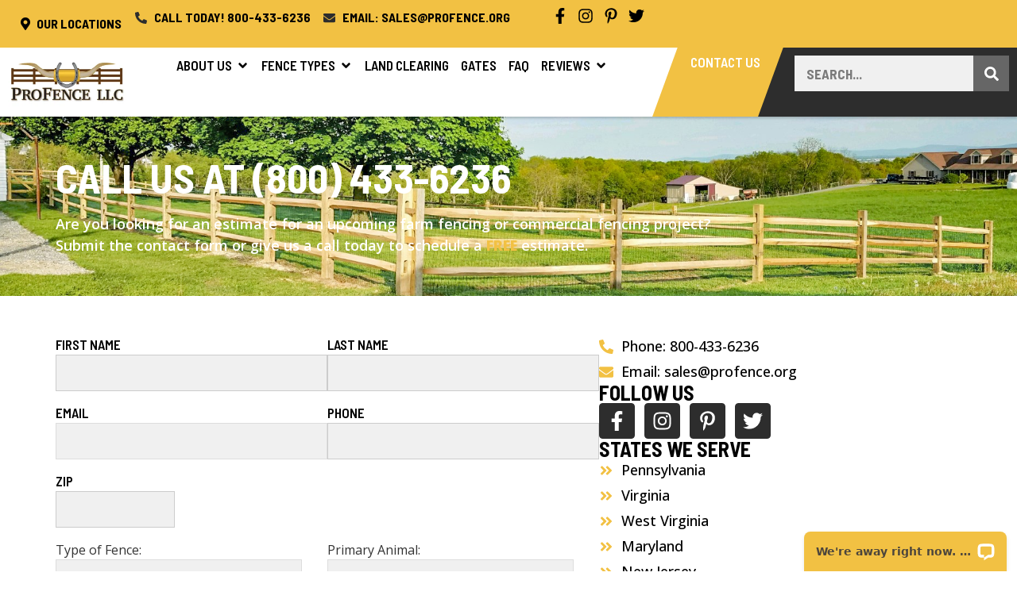

--- FILE ---
content_type: text/html; charset=UTF-8
request_url: https://profence.org/contact-us/
body_size: 58392
content:
<!doctype html>
<html lang="en-US">
<head>
	<!-- Google Tag Manager -->
<script>(function(w,d,s,l,i){w[l]=w[l]||[];w[l].push({'gtm.start':
new Date().getTime(),event:'gtm.js'});var f=d.getElementsByTagName(s)[0],
j=d.createElement(s),dl=l!='dataLayer'?'&l='+l:'';j.async=true;j.src=
'https://www.googletagmanager.com/gtm.js?id='+i+dl;f.parentNode.insertBefore(j,f);
})(window,document,'script','dataLayer','GTM-P7THTK7G');</script>
<!-- End Google Tag Manager -->
	<meta charset="UTF-8">
		<meta name="viewport" content="width=device-width, initial-scale=1">
	<link rel="profile" href="http://gmpg.org/xfn/11">
	<script src="https://cdn.pagesense.io/js/launchuxcom/d4f52828e4f14bd79b974574439412cb.js"></script>
	<script src="https://t.contentsquare.net/uxa/135ca3cd7e7ad.js"></script>
	<meta name='robots' content='index, follow, max-image-preview:large, max-snippet:-1, max-video-preview:-1' />

	<!-- This site is optimized with the Yoast SEO Premium plugin v23.5 (Yoast SEO v24.3) - https://yoast.com/wordpress/plugins/seo/ -->
	<title>Contact Us - ProFence LLC</title>
	<meta name="description" content="Contact Us: From simple to custom designs, our experienced team helps find the perfect fencing solution for your agricultural &amp; livestock needs." />
	<link rel="canonical" href="https://profence.org/contact-us/" />
	<meta property="og:locale" content="en_US" />
	<meta property="og:type" content="article" />
	<meta property="og:title" content="Contact Us" />
	<meta property="og:description" content="Contact Us: From simple to custom designs, our experienced team helps find the perfect fencing solution for your agricultural &amp; livestock needs." />
	<meta property="og:url" content="https://profence.org/contact-us/" />
	<meta property="og:site_name" content="ProFence LLC" />
	<meta property="article:modified_time" content="2025-05-02T19:13:46+00:00" />
	<meta name="twitter:card" content="summary_large_image" />
	<meta name="twitter:label1" content="Est. reading time" />
	<meta name="twitter:data1" content="1 minute" />
	<script type="application/ld+json" class="yoast-schema-graph">{"@context":"https://schema.org","@graph":[{"@type":"WebPage","@id":"https://profence.org/contact-us/","url":"https://profence.org/contact-us/","name":"Contact Us - ProFence LLC","isPartOf":{"@id":"https://profence.org/#website"},"datePublished":"2024-09-04T14:57:32+00:00","dateModified":"2025-05-02T19:13:46+00:00","description":"Contact Us: From simple to custom designs, our experienced team helps find the perfect fencing solution for your agricultural & livestock needs.","breadcrumb":{"@id":"https://profence.org/contact-us/#breadcrumb"},"inLanguage":"en-US","potentialAction":[{"@type":"ReadAction","target":["https://profence.org/contact-us/"]}]},{"@type":"BreadcrumbList","@id":"https://profence.org/contact-us/#breadcrumb","itemListElement":[{"@type":"ListItem","position":1,"name":"Home","item":"https://profence.org/"},{"@type":"ListItem","position":2,"name":"Contact Us"}]},{"@type":"WebSite","@id":"https://profence.org/#website","url":"https://profence.org/","name":"ProFence LLC","description":"","publisher":{"@id":"https://profence.org/#organization"},"potentialAction":[{"@type":"SearchAction","target":{"@type":"EntryPoint","urlTemplate":"https://profence.org/?s={search_term_string}"},"query-input":{"@type":"PropertyValueSpecification","valueRequired":true,"valueName":"search_term_string"}}],"inLanguage":"en-US"},{"@type":"Organization","@id":"https://profence.org/#organization","name":"ProFence LLC","url":"https://profence.org/","logo":{"@type":"ImageObject","inLanguage":"en-US","@id":"https://profence.org/#/schema/logo/image/","url":"https://profence.org/wp-content/uploads/2022/05/cropped-ProFence-Logo-Color-Desktop.png.webp","contentUrl":"https://profence.org/wp-content/uploads/2022/05/cropped-ProFence-Logo-Color-Desktop.png.webp","width":250,"height":162,"caption":"ProFence LLC"},"image":{"@id":"https://profence.org/#/schema/logo/image/"},"description":"ProFence LLC specializes in agricultural and livestock fencing, serving Pennsylvania, Maryland, Virginia, and surrounding states. They offer a wide variety of fencing solutions including high-tensile, electric, woven wire, and board fences. ProFence caters to farms, ranches, and rural properties, providing durable and effective fencing options for livestock like cattle, horses, goats, and more. Their services emphasize quality craftsmanship and customer satisfaction, with over 30 years of experience in the industry.","email":"sales@profence.org","telephone":"8004436236","legalName":"ProFence LLC","naics":"238990"}]}</script>
	<!-- / Yoast SEO Premium plugin. -->


<link rel='dns-prefetch' href='//connect.livechatinc.com' />
<link rel='dns-prefetch' href='//www.googletagmanager.com' />
<link rel="alternate" type="application/rss+xml" title="ProFence LLC &raquo; Feed" href="https://profence.org/feed/" />
<link rel="alternate" type="application/rss+xml" title="ProFence LLC &raquo; Comments Feed" href="https://profence.org/comments/feed/" />
<link rel="alternate" title="oEmbed (JSON)" type="application/json+oembed" href="https://profence.org/wp-json/oembed/1.0/embed?url=https%3A%2F%2Fprofence.org%2Fcontact-us%2F" />
<link rel="alternate" title="oEmbed (XML)" type="text/xml+oembed" href="https://profence.org/wp-json/oembed/1.0/embed?url=https%3A%2F%2Fprofence.org%2Fcontact-us%2F&#038;format=xml" />
<style id='wp-img-auto-sizes-contain-inline-css' type='text/css'>
img:is([sizes=auto i],[sizes^="auto," i]){contain-intrinsic-size:3000px 1500px}
/*# sourceURL=wp-img-auto-sizes-contain-inline-css */
</style>
<link rel='stylesheet' id='livechat-icons-style-css' href='https://profence.org/wp-content/plugins/wp-live-chat-software-for-wordpress/plugin_files/css/livechat-icons.css?ver=4.5.22' type='text/css' media='all' />
<style id='wp-emoji-styles-inline-css' type='text/css'>

	img.wp-smiley, img.emoji {
		display: inline !important;
		border: none !important;
		box-shadow: none !important;
		height: 1em !important;
		width: 1em !important;
		margin: 0 0.07em !important;
		vertical-align: -0.1em !important;
		background: none !important;
		padding: 0 !important;
	}
/*# sourceURL=wp-emoji-styles-inline-css */
</style>
<style id='classic-theme-styles-inline-css' type='text/css'>
/*! This file is auto-generated */
.wp-block-button__link{color:#fff;background-color:#32373c;border-radius:9999px;box-shadow:none;text-decoration:none;padding:calc(.667em + 2px) calc(1.333em + 2px);font-size:1.125em}.wp-block-file__button{background:#32373c;color:#fff;text-decoration:none}
/*# sourceURL=/wp-includes/css/classic-themes.min.css */
</style>
<link rel='stylesheet' id='hello-elementor-css' href='https://profence.org/wp-content/themes/lux-theme/style.min.css?ver=2.4.1' type='text/css' media='all' />
<link rel='stylesheet' id='hello-elementor-theme-style-css' href='https://profence.org/wp-content/themes/lux-theme/theme.min.css?ver=2.4.1' type='text/css' media='all' />
<link rel='stylesheet' id='elementor-frontend-css' href='https://profence.org/wp-content/uploads/elementor/css/custom-frontend.min.css?ver=1728922464' type='text/css' media='all' />
<link rel='stylesheet' id='elementor-post-5-css' href='https://profence.org/wp-content/uploads/elementor/css/post-5.css?ver=1728922464' type='text/css' media='all' />
<link rel='stylesheet' id='widget-icon-list-css' href='https://profence.org/wp-content/uploads/elementor/css/custom-widget-icon-list.min.css?ver=1728922464' type='text/css' media='all' />
<link rel='stylesheet' id='widget-social-icons-css' href='https://profence.org/wp-content/plugins/elementor/assets/css/widget-social-icons.min.css?ver=3.24.0' type='text/css' media='all' />
<link rel='stylesheet' id='e-apple-webkit-css' href='https://profence.org/wp-content/plugins/elementor/assets/css/conditionals/apple-webkit.min.css?ver=3.24.0' type='text/css' media='all' />
<link rel='stylesheet' id='widget-image-css' href='https://profence.org/wp-content/plugins/elementor/assets/css/widget-image.min.css?ver=3.24.0' type='text/css' media='all' />
<link rel='stylesheet' id='widget-heading-css' href='https://profence.org/wp-content/plugins/elementor/assets/css/widget-heading.min.css?ver=3.24.0' type='text/css' media='all' />
<link rel='stylesheet' id='swiper-css' href='https://profence.org/wp-content/plugins/elementor/assets/lib/swiper/v8/css/swiper.min.css?ver=8.4.5' type='text/css' media='all' />
<link rel='stylesheet' id='e-swiper-css' href='https://profence.org/wp-content/plugins/elementor/assets/css/conditionals/e-swiper.min.css?ver=3.24.0' type='text/css' media='all' />
<link rel='stylesheet' id='widget-carousel-css' href='https://profence.org/wp-content/plugins/elementor-pro/assets/css/widget-carousel.min.css?ver=3.24.0' type='text/css' media='all' />
<link rel='stylesheet' id='widget-star-rating-css' href='https://profence.org/wp-content/uploads/elementor/css/custom-widget-star-rating.min.css?ver=1728922464' type='text/css' media='all' />
<link rel='stylesheet' id='e-animation-fadeIn-css' href='https://profence.org/wp-content/plugins/elementor/assets/lib/animations/styles/fadeIn.min.css?ver=3.24.0' type='text/css' media='all' />
<link rel='stylesheet' id='widget-mega-menu-css' href='https://profence.org/wp-content/uploads/elementor/css/custom-pro-widget-mega-menu.min.css?ver=1728922464' type='text/css' media='all' />
<link rel='stylesheet' id='widget-theme-elements-css' href='https://profence.org/wp-content/plugins/elementor-pro/assets/css/widget-theme-elements.min.css?ver=3.24.0' type='text/css' media='all' />
<link rel='stylesheet' id='widget-text-editor-css' href='https://profence.org/wp-content/plugins/elementor/assets/css/widget-text-editor.min.css?ver=3.24.0' type='text/css' media='all' />
<link rel='stylesheet' id='powerpack-frontend-css' href='https://profence.org/wp-content/plugins/powerpack-lite-for-elementor/assets/css/min/frontend.min.css?ver=2.7.28' type='text/css' media='all' />
<link rel='stylesheet' id='elementor-pro-css' href='https://profence.org/wp-content/uploads/elementor/css/custom-pro-frontend.min.css?ver=1728922464' type='text/css' media='all' />
<link rel='stylesheet' id='font-awesome-5-all-css' href='https://profence.org/wp-content/plugins/elementor/assets/lib/font-awesome/css/all.min.css?ver=3.24.0' type='text/css' media='all' />
<link rel='stylesheet' id='font-awesome-4-shim-css' href='https://profence.org/wp-content/plugins/elementor/assets/lib/font-awesome/css/v4-shims.min.css?ver=3.24.0' type='text/css' media='all' />
<link rel='stylesheet' id='elementor-global-css' href='https://profence.org/wp-content/uploads/elementor/css/global.css?ver=1728922465' type='text/css' media='all' />
<link rel='stylesheet' id='elementor-post-7888-css' href='https://profence.org/wp-content/uploads/elementor/css/post-7888.css?ver=1746213244' type='text/css' media='all' />
<link rel='stylesheet' id='elementor-post-7222-css' href='https://profence.org/wp-content/uploads/elementor/css/post-7222.css?ver=1758822763' type='text/css' media='all' />
<link rel='stylesheet' id='livechat-contact-button-style-css' href='https://profence.org/wp-content/plugins/wp-live-chat-software-for-wordpress/plugin_files/css/livechat-contact-button.css?ver=4.5.22' type='text/css' media='all' />
<link rel='stylesheet' id='livechat-quality-badge-style-css' href='https://profence.org/wp-content/plugins/wp-live-chat-software-for-wordpress/plugin_files/css/livechat-quality-badge.css?ver=4.5.22' type='text/css' media='all' />
<link rel='stylesheet' id='elementor-post-7424-css' href='https://profence.org/wp-content/uploads/elementor/css/post-7424.css?ver=1743104857' type='text/css' media='all' />
<link rel='stylesheet' id='google-fonts-1-css' href='https://fonts.googleapis.com/css?family=Barlow+Semi+Condensed%3A100%2C100italic%2C200%2C200italic%2C300%2C300italic%2C400%2C400italic%2C500%2C500italic%2C600%2C600italic%2C700%2C700italic%2C800%2C800italic%2C900%2C900italic%7COpen+Sans%3A100%2C100italic%2C200%2C200italic%2C300%2C300italic%2C400%2C400italic%2C500%2C500italic%2C600%2C600italic%2C700%2C700italic%2C800%2C800italic%2C900%2C900italic&#038;display=auto&#038;ver=6.9' type='text/css' media='all' />
<link rel="preconnect" href="https://fonts.gstatic.com/" crossorigin><script type="text/javascript" id="jquery-core-js-extra">
/* <![CDATA[ */
var pp = {"ajax_url":"https://profence.org/wp-admin/admin-ajax.php"};
//# sourceURL=jquery-core-js-extra
/* ]]> */
</script>
<script type="text/javascript" src="https://profence.org/wp-includes/js/jquery/jquery.min.js?ver=3.7.1" id="jquery-core-js"></script>
<script type="text/javascript" src="https://profence.org/wp-includes/js/jquery/jquery-migrate.min.js?ver=3.4.1" id="jquery-migrate-js"></script>
<script type="text/javascript" src="https://profence.org/wp-content/plugins/elementor/assets/lib/font-awesome/js/v4-shims.min.js?ver=3.24.0" id="font-awesome-4-shim-js"></script>
<script type="text/javascript" src="https://connect.livechatinc.com/api/v1/script/f2796f46-e2db-4c79-8633-2d753b2f8a33/contact-button.js?ver=4.5.22" id="livechat-contact-button-script-js"></script>
<script type="text/javascript" src="https://connect.livechatinc.com/api/v1/script/f2796f46-e2db-4c79-8633-2d753b2f8a33/quality-badge.js?ver=4.5.22" id="livechat-quality-badge-script-js"></script>

<!-- Google tag (gtag.js) snippet added by Site Kit -->

<!-- Google Analytics snippet added by Site Kit -->
<script type="text/javascript" src="https://www.googletagmanager.com/gtag/js?id=G-JKX15J5KS8" id="google_gtagjs-js" async></script>
<script type="text/javascript" id="google_gtagjs-js-after">
/* <![CDATA[ */
window.dataLayer = window.dataLayer || [];function gtag(){dataLayer.push(arguments);}
gtag("set","linker",{"domains":["profence.org"]});
gtag("js", new Date());
gtag("set", "developer_id.dZTNiMT", true);
gtag("config", "G-JKX15J5KS8");
//# sourceURL=google_gtagjs-js-after
/* ]]> */
</script>

<!-- End Google tag (gtag.js) snippet added by Site Kit -->
<link rel="https://api.w.org/" href="https://profence.org/wp-json/" /><link rel="alternate" title="JSON" type="application/json" href="https://profence.org/wp-json/wp/v2/pages/7888" /><link rel="EditURI" type="application/rsd+xml" title="RSD" href="https://profence.org/xmlrpc.php?rsd" />
<meta name="generator" content="WordPress 6.9" />
<link rel='shortlink' href='https://profence.org/?p=7888' />

		<!-- GA Google Analytics @ https://m0n.co/ga -->
		<script>
			(function(i,s,o,g,r,a,m){i['GoogleAnalyticsObject']=r;i[r]=i[r]||function(){
			(i[r].q=i[r].q||[]).push(arguments)},i[r].l=1*new Date();a=s.createElement(o),
			m=s.getElementsByTagName(o)[0];a.async=1;a.src=g;m.parentNode.insertBefore(a,m)
			})(window,document,'script','https://www.google-analytics.com/analytics.js','ga');
			ga('create', 'UA-20964593-1', 'auto');
			ga('send', 'pageview');
		</script>

	<meta name="generator" content="Site Kit by Google 1.136.0" /><meta name="generator" content="Elementor 3.24.0; features: e_font_icon_svg, additional_custom_breakpoints; settings: css_print_method-external, google_font-enabled, font_display-auto">
<script src="https://ajax.googleapis.com/ajax/libs/jquery/3.6.0/jquery.min.js"></script>
<script>
	jQuery(document).ready(function() { jQuery("body").on("click", ".click-child", function() { var href = jQuery(this).find("a").attr('href'); window.location = href; }); });
</script>
<!-- Meta Pixel Code -->
<script>
!function(f,b,e,v,n,t,s)
{if(f.fbq)return;n=f.fbq=function(){n.callMethod?
n.callMethod.apply(n,arguments):n.queue.push(arguments)};
if(!f._fbq)f._fbq=n;n.push=n;n.loaded=!0;n.version='2.0';
n.queue=[];t=b.createElement(e);t.async=!0;
t.src=v;s=b.getElementsByTagName(e)[0];
s.parentNode.insertBefore(t,s)}(window, document,'script',
'https://connect.facebook.net/en_US/fbevents.js');
fbq('init', '2693332570778949');
fbq('track', 'PageView');
</script>
<noscript><img height="1" width="1" style="display:none"
src="https://www.facebook.com/tr?id=2693332570778949&ev=PageView&noscript=1"
/></noscript>
<!-- End Meta Pixel Code -->
			<style>
				.e-con.e-parent:nth-of-type(n+4):not(.e-lazyloaded):not(.e-no-lazyload),
				.e-con.e-parent:nth-of-type(n+4):not(.e-lazyloaded):not(.e-no-lazyload) * {
					background-image: none !important;
				}
				@media screen and (max-height: 1024px) {
					.e-con.e-parent:nth-of-type(n+3):not(.e-lazyloaded):not(.e-no-lazyload),
					.e-con.e-parent:nth-of-type(n+3):not(.e-lazyloaded):not(.e-no-lazyload) * {
						background-image: none !important;
					}
				}
				@media screen and (max-height: 640px) {
					.e-con.e-parent:nth-of-type(n+2):not(.e-lazyloaded):not(.e-no-lazyload),
					.e-con.e-parent:nth-of-type(n+2):not(.e-lazyloaded):not(.e-no-lazyload) * {
						background-image: none !important;
					}
				}
			</style>
						<meta name="theme-color" content="#F2C143">
					<style type="text/css" id="wp-custom-css">
			.header_logo img {max-width: 200px !important;}


/* Media Queries */
@media screen and (max-width: 767px) {
    .hero_section {margin-bottom: -100px;}
    .elementor-10 .elementor-element.elementor-element-664477d > .elementor-container {min-height: auto !important;}
    .elementor-10 .elementor-element.elementor-element-4976af5 .elementor-heading-title {font-size: 26px !important; line-height: 1.2em; margin-top: -35px;}
    #chat-widget-container,
    #livechat-eye-catcher {display: none; visibility: hidden; opacity: 0;}
}

.elementor-slideshow__title {
	display: none !important;
}		</style>
		<noscript><style id="rocket-lazyload-nojs-css">.rll-youtube-player, [data-lazy-src]{display:none !important;}</style></noscript><style id='global-styles-inline-css' type='text/css'>
:root{--wp--preset--aspect-ratio--square: 1;--wp--preset--aspect-ratio--4-3: 4/3;--wp--preset--aspect-ratio--3-4: 3/4;--wp--preset--aspect-ratio--3-2: 3/2;--wp--preset--aspect-ratio--2-3: 2/3;--wp--preset--aspect-ratio--16-9: 16/9;--wp--preset--aspect-ratio--9-16: 9/16;--wp--preset--color--black: #000000;--wp--preset--color--cyan-bluish-gray: #abb8c3;--wp--preset--color--white: #ffffff;--wp--preset--color--pale-pink: #f78da7;--wp--preset--color--vivid-red: #cf2e2e;--wp--preset--color--luminous-vivid-orange: #ff6900;--wp--preset--color--luminous-vivid-amber: #fcb900;--wp--preset--color--light-green-cyan: #7bdcb5;--wp--preset--color--vivid-green-cyan: #00d084;--wp--preset--color--pale-cyan-blue: #8ed1fc;--wp--preset--color--vivid-cyan-blue: #0693e3;--wp--preset--color--vivid-purple: #9b51e0;--wp--preset--gradient--vivid-cyan-blue-to-vivid-purple: linear-gradient(135deg,rgb(6,147,227) 0%,rgb(155,81,224) 100%);--wp--preset--gradient--light-green-cyan-to-vivid-green-cyan: linear-gradient(135deg,rgb(122,220,180) 0%,rgb(0,208,130) 100%);--wp--preset--gradient--luminous-vivid-amber-to-luminous-vivid-orange: linear-gradient(135deg,rgb(252,185,0) 0%,rgb(255,105,0) 100%);--wp--preset--gradient--luminous-vivid-orange-to-vivid-red: linear-gradient(135deg,rgb(255,105,0) 0%,rgb(207,46,46) 100%);--wp--preset--gradient--very-light-gray-to-cyan-bluish-gray: linear-gradient(135deg,rgb(238,238,238) 0%,rgb(169,184,195) 100%);--wp--preset--gradient--cool-to-warm-spectrum: linear-gradient(135deg,rgb(74,234,220) 0%,rgb(151,120,209) 20%,rgb(207,42,186) 40%,rgb(238,44,130) 60%,rgb(251,105,98) 80%,rgb(254,248,76) 100%);--wp--preset--gradient--blush-light-purple: linear-gradient(135deg,rgb(255,206,236) 0%,rgb(152,150,240) 100%);--wp--preset--gradient--blush-bordeaux: linear-gradient(135deg,rgb(254,205,165) 0%,rgb(254,45,45) 50%,rgb(107,0,62) 100%);--wp--preset--gradient--luminous-dusk: linear-gradient(135deg,rgb(255,203,112) 0%,rgb(199,81,192) 50%,rgb(65,88,208) 100%);--wp--preset--gradient--pale-ocean: linear-gradient(135deg,rgb(255,245,203) 0%,rgb(182,227,212) 50%,rgb(51,167,181) 100%);--wp--preset--gradient--electric-grass: linear-gradient(135deg,rgb(202,248,128) 0%,rgb(113,206,126) 100%);--wp--preset--gradient--midnight: linear-gradient(135deg,rgb(2,3,129) 0%,rgb(40,116,252) 100%);--wp--preset--font-size--small: 13px;--wp--preset--font-size--medium: 20px;--wp--preset--font-size--large: 36px;--wp--preset--font-size--x-large: 42px;--wp--preset--spacing--20: 0.44rem;--wp--preset--spacing--30: 0.67rem;--wp--preset--spacing--40: 1rem;--wp--preset--spacing--50: 1.5rem;--wp--preset--spacing--60: 2.25rem;--wp--preset--spacing--70: 3.38rem;--wp--preset--spacing--80: 5.06rem;--wp--preset--shadow--natural: 6px 6px 9px rgba(0, 0, 0, 0.2);--wp--preset--shadow--deep: 12px 12px 50px rgba(0, 0, 0, 0.4);--wp--preset--shadow--sharp: 6px 6px 0px rgba(0, 0, 0, 0.2);--wp--preset--shadow--outlined: 6px 6px 0px -3px rgb(255, 255, 255), 6px 6px rgb(0, 0, 0);--wp--preset--shadow--crisp: 6px 6px 0px rgb(0, 0, 0);}:where(.is-layout-flex){gap: 0.5em;}:where(.is-layout-grid){gap: 0.5em;}body .is-layout-flex{display: flex;}.is-layout-flex{flex-wrap: wrap;align-items: center;}.is-layout-flex > :is(*, div){margin: 0;}body .is-layout-grid{display: grid;}.is-layout-grid > :is(*, div){margin: 0;}:where(.wp-block-columns.is-layout-flex){gap: 2em;}:where(.wp-block-columns.is-layout-grid){gap: 2em;}:where(.wp-block-post-template.is-layout-flex){gap: 1.25em;}:where(.wp-block-post-template.is-layout-grid){gap: 1.25em;}.has-black-color{color: var(--wp--preset--color--black) !important;}.has-cyan-bluish-gray-color{color: var(--wp--preset--color--cyan-bluish-gray) !important;}.has-white-color{color: var(--wp--preset--color--white) !important;}.has-pale-pink-color{color: var(--wp--preset--color--pale-pink) !important;}.has-vivid-red-color{color: var(--wp--preset--color--vivid-red) !important;}.has-luminous-vivid-orange-color{color: var(--wp--preset--color--luminous-vivid-orange) !important;}.has-luminous-vivid-amber-color{color: var(--wp--preset--color--luminous-vivid-amber) !important;}.has-light-green-cyan-color{color: var(--wp--preset--color--light-green-cyan) !important;}.has-vivid-green-cyan-color{color: var(--wp--preset--color--vivid-green-cyan) !important;}.has-pale-cyan-blue-color{color: var(--wp--preset--color--pale-cyan-blue) !important;}.has-vivid-cyan-blue-color{color: var(--wp--preset--color--vivid-cyan-blue) !important;}.has-vivid-purple-color{color: var(--wp--preset--color--vivid-purple) !important;}.has-black-background-color{background-color: var(--wp--preset--color--black) !important;}.has-cyan-bluish-gray-background-color{background-color: var(--wp--preset--color--cyan-bluish-gray) !important;}.has-white-background-color{background-color: var(--wp--preset--color--white) !important;}.has-pale-pink-background-color{background-color: var(--wp--preset--color--pale-pink) !important;}.has-vivid-red-background-color{background-color: var(--wp--preset--color--vivid-red) !important;}.has-luminous-vivid-orange-background-color{background-color: var(--wp--preset--color--luminous-vivid-orange) !important;}.has-luminous-vivid-amber-background-color{background-color: var(--wp--preset--color--luminous-vivid-amber) !important;}.has-light-green-cyan-background-color{background-color: var(--wp--preset--color--light-green-cyan) !important;}.has-vivid-green-cyan-background-color{background-color: var(--wp--preset--color--vivid-green-cyan) !important;}.has-pale-cyan-blue-background-color{background-color: var(--wp--preset--color--pale-cyan-blue) !important;}.has-vivid-cyan-blue-background-color{background-color: var(--wp--preset--color--vivid-cyan-blue) !important;}.has-vivid-purple-background-color{background-color: var(--wp--preset--color--vivid-purple) !important;}.has-black-border-color{border-color: var(--wp--preset--color--black) !important;}.has-cyan-bluish-gray-border-color{border-color: var(--wp--preset--color--cyan-bluish-gray) !important;}.has-white-border-color{border-color: var(--wp--preset--color--white) !important;}.has-pale-pink-border-color{border-color: var(--wp--preset--color--pale-pink) !important;}.has-vivid-red-border-color{border-color: var(--wp--preset--color--vivid-red) !important;}.has-luminous-vivid-orange-border-color{border-color: var(--wp--preset--color--luminous-vivid-orange) !important;}.has-luminous-vivid-amber-border-color{border-color: var(--wp--preset--color--luminous-vivid-amber) !important;}.has-light-green-cyan-border-color{border-color: var(--wp--preset--color--light-green-cyan) !important;}.has-vivid-green-cyan-border-color{border-color: var(--wp--preset--color--vivid-green-cyan) !important;}.has-pale-cyan-blue-border-color{border-color: var(--wp--preset--color--pale-cyan-blue) !important;}.has-vivid-cyan-blue-border-color{border-color: var(--wp--preset--color--vivid-cyan-blue) !important;}.has-vivid-purple-border-color{border-color: var(--wp--preset--color--vivid-purple) !important;}.has-vivid-cyan-blue-to-vivid-purple-gradient-background{background: var(--wp--preset--gradient--vivid-cyan-blue-to-vivid-purple) !important;}.has-light-green-cyan-to-vivid-green-cyan-gradient-background{background: var(--wp--preset--gradient--light-green-cyan-to-vivid-green-cyan) !important;}.has-luminous-vivid-amber-to-luminous-vivid-orange-gradient-background{background: var(--wp--preset--gradient--luminous-vivid-amber-to-luminous-vivid-orange) !important;}.has-luminous-vivid-orange-to-vivid-red-gradient-background{background: var(--wp--preset--gradient--luminous-vivid-orange-to-vivid-red) !important;}.has-very-light-gray-to-cyan-bluish-gray-gradient-background{background: var(--wp--preset--gradient--very-light-gray-to-cyan-bluish-gray) !important;}.has-cool-to-warm-spectrum-gradient-background{background: var(--wp--preset--gradient--cool-to-warm-spectrum) !important;}.has-blush-light-purple-gradient-background{background: var(--wp--preset--gradient--blush-light-purple) !important;}.has-blush-bordeaux-gradient-background{background: var(--wp--preset--gradient--blush-bordeaux) !important;}.has-luminous-dusk-gradient-background{background: var(--wp--preset--gradient--luminous-dusk) !important;}.has-pale-ocean-gradient-background{background: var(--wp--preset--gradient--pale-ocean) !important;}.has-electric-grass-gradient-background{background: var(--wp--preset--gradient--electric-grass) !important;}.has-midnight-gradient-background{background: var(--wp--preset--gradient--midnight) !important;}.has-small-font-size{font-size: var(--wp--preset--font-size--small) !important;}.has-medium-font-size{font-size: var(--wp--preset--font-size--medium) !important;}.has-large-font-size{font-size: var(--wp--preset--font-size--large) !important;}.has-x-large-font-size{font-size: var(--wp--preset--font-size--x-large) !important;}
/*# sourceURL=global-styles-inline-css */
</style>
<link rel='stylesheet' id='elementor-post-7472-css' href='https://profence.org/wp-content/uploads/elementor/css/post-7472.css?ver=1728922464' type='text/css' media='all' />
<link rel='stylesheet' id='widget-nav-menu-css' href='https://profence.org/wp-content/uploads/elementor/css/custom-pro-widget-nav-menu.min.css?ver=1728922464' type='text/css' media='all' />
<link rel='stylesheet' id='e-animation-slideInRight-css' href='https://profence.org/wp-content/plugins/elementor/assets/lib/animations/styles/slideInRight.min.css?ver=3.24.0' type='text/css' media='all' />
</head>
<body class="wp-singular page-template-default page page-id-7888 wp-custom-logo wp-theme-lux-theme elementor-default elementor-kit-5 elementor-page elementor-page-7888">
	<!-- Google Tag Manager (noscript) -->
<noscript><iframe src="https://www.googletagmanager.com/ns.html?id=GTM-P7THTK7G"
height="0" width="0" style="display:none;visibility:hidden"></iframe></noscript>
<!-- End Google Tag Manager (noscript) -->

		<div data-elementor-type="header" data-elementor-id="7222" class="elementor elementor-7222 elementor-location-header" data-elementor-post-type="elementor_library">
			<div class="elementor-element elementor-element-aa40d19 e-flex e-con-boxed e-con e-parent" data-id="aa40d19" data-element_type="container" data-settings="{&quot;background_background&quot;:&quot;classic&quot;}">
					<div class="e-con-inner">
				<div class="elementor-element elementor-element-21abc4e elementor-widget elementor-widget-html" data-id="21abc4e" data-element_type="widget" data-widget_type="html.default">
				<div class="elementor-widget-container">
			<script>
    document.addEventListener("DOMContentLoaded", function() {
        var urlParams = new URLSearchParams(window.location.search);
        if (urlParams.has('redirect') && urlParams.get('redirect') === 'pf_redirect') {
            var messageDiv = document.getElementById('redirect_message');
            if (messageDiv) {
                messageDiv.style.display = 'block';
            }
        }
    });
</script>
<div id="redirect_message" style="display:none;font-family:'Open Sans',sans-serif;padding:15px;text-align:center;">
    <p style="margin:0;">We are proud to announce Blue Ridge Fence Co has now become a part of ProFence LLC, raising the industry standard to a new level. First and foremost, we want to assure you that despite this change, our commitment to providing top-quality service and maintaining our family-focused approach remains unwavering. For those of you who have worked with Calob in the past, we're happy to let you know that you can continue reaching out to him for all your farm fence needs. We are ambitious for the future as we further devote ourselves to delivering product we are proud of.</p>
</div>		</div>
				</div>
					</div>
				</div>
		<div class="elementor-element elementor-element-d8f03c4 e-con-full e-flex e-con e-parent" data-id="d8f03c4" data-element_type="container" data-settings="{&quot;background_background&quot;:&quot;classic&quot;}">
		<div class="elementor-element elementor-element-4edb8b8 e-con-full e-flex e-con e-child" data-id="4edb8b8" data-element_type="container">
				<div class="elementor-element elementor-element-f0b8b1c elementor-widget elementor-widget-html" data-id="f0b8b1c" data-element_type="widget" data-widget_type="html.default">
				<div class="elementor-widget-container">
			<style>
.location-dropdown{position:relative;display:inline-block;font-family:'Barlow Semi Condensed',sans-serif}
.dropdown-btn i{margin-right:5px}
.dropdown-btn{color:#000;font-weight:700;border:none;border-radius:0;cursor:pointer;font-size:16px;text-transform:uppercase;transition:background-color .3s ease}
.dropdown-btn:hover,.dropdown-btn:focus{color:#fff;background-color:#2d2d2d}
.dropdown-content{font-family:'Barlow Semi Condensed',sans-serif;text-transform:uppercase;font-size:16px;font-weight:700;position:absolute;background-color:#2d2d2d;min-width:250px;box-shadow:0px 8px 16px 0px rgba(0,0,0,.2);z-index:9999;border-radius:0;transition:opacity .3s ease-out,visibility .3s ease-out;opacity:0;visibility:hidden;max-height: 300px;overflow-y:auto}
.dropdown-content a{color:#fff;padding:8px 16px;text-decoration:none;display:block;transition:background-color .3s ease}
.dropdown-content a:hover{background-color:#444}
.location-dropdown:hover .dropdown-content,.location-dropdown.active .dropdown-content{opacity:1;visibility:visible}
.location-dropdown:hover .dropdown-btn,.location-dropdown.active .dropdown-btn{background-color:#2d2d2d;color:#fff}
</style>

<div class="location-dropdown">
    <button class="dropdown-btn">
        <i class="fas fa-map-marker-alt"></i> Our Locations
    </button>
    <div class="dropdown-content">
        <a href="https://www.google.com/maps/dir//94+Hershey+Rd,+Shippensburg,+PA+17257" target="_blank">
            94 Hershey Rd, Shippensburg, PA 17257
        </a>
        <a href="https://www.google.com/maps/dir//6031+Creekside+Drive,+Mt.+Crawford,+VA+22841" target="_blank">
            6031 Creekside Drive, Mt. Crawford, VA 22841
        </a>
    </div>
</div>

<script>
document.querySelector('.dropdown-btn').addEventListener('click', function() {
    this.parentNode.classList.toggle('active');
});
</script>
		</div>
				</div>
				</div>
		<div class="elementor-element elementor-element-b3ba884 e-con-full elementor-hidden-mobile_extra elementor-hidden-mobile e-flex e-con e-child" data-id="b3ba884" data-element_type="container">
				<div class="elementor-element elementor-element-bd2163d elementor-icon-list--layout-inline elementor-list-item-link-inline elementor-widget elementor-widget-icon-list" data-id="bd2163d" data-element_type="widget" data-widget_type="icon-list.default">
				<div class="elementor-widget-container">
					<ul class="elementor-icon-list-items elementor-inline-items">
							<li class="elementor-icon-list-item elementor-inline-item">
											<a href="tel:+18889855606">

												<span class="elementor-icon-list-icon">
							<svg aria-hidden="true" class="e-font-icon-svg e-fas-phone-alt" viewBox="0 0 512 512" xmlns="http://www.w3.org/2000/svg"><path d="M497.39 361.8l-112-48a24 24 0 0 0-28 6.9l-49.6 60.6A370.66 370.66 0 0 1 130.6 204.11l60.6-49.6a23.94 23.94 0 0 0 6.9-28l-48-112A24.16 24.16 0 0 0 122.6.61l-104 24A24 24 0 0 0 0 48c0 256.5 207.9 464 464 464a24 24 0 0 0 23.4-18.6l24-104a24.29 24.29 0 0 0-14.01-27.6z"></path></svg>						</span>
										<span class="elementor-icon-list-text">Call Today! 800-433-6236</span>
											</a>
									</li>
								<li class="elementor-icon-list-item elementor-inline-item">
											<a href="mailto:sales@profence.org">

												<span class="elementor-icon-list-icon">
							<svg aria-hidden="true" class="e-font-icon-svg e-fas-envelope" viewBox="0 0 512 512" xmlns="http://www.w3.org/2000/svg"><path d="M502.3 190.8c3.9-3.1 9.7-.2 9.7 4.7V400c0 26.5-21.5 48-48 48H48c-26.5 0-48-21.5-48-48V195.6c0-5 5.7-7.8 9.7-4.7 22.4 17.4 52.1 39.5 154.1 113.6 21.1 15.4 56.7 47.8 92.2 47.6 35.7.3 72-32.8 92.3-47.6 102-74.1 131.6-96.3 154-113.7zM256 320c23.2.4 56.6-29.2 73.4-41.4 132.7-96.3 142.8-104.7 173.4-128.7 5.8-4.5 9.2-11.5 9.2-18.9v-19c0-26.5-21.5-48-48-48H48C21.5 64 0 85.5 0 112v19c0 7.4 3.4 14.3 9.2 18.9 30.6 23.9 40.7 32.4 173.4 128.7 16.8 12.2 50.2 41.8 73.4 41.4z"></path></svg>						</span>
										<span class="elementor-icon-list-text">Email: sales@profence.org</span>
											</a>
									</li>
						</ul>
				</div>
				</div>
				</div>
		<div class="elementor-element elementor-element-82cb549 e-con-full e-flex e-con e-child" data-id="82cb549" data-element_type="container">
				<div class="elementor-element elementor-element-acbfa0d elementor-shape-rounded elementor-grid-0 e-grid-align-center elementor-widget elementor-widget-social-icons" data-id="acbfa0d" data-element_type="widget" data-widget_type="social-icons.default">
				<div class="elementor-widget-container">
					<div class="elementor-social-icons-wrapper elementor-grid">
							<span class="elementor-grid-item">
					<a class="elementor-icon elementor-social-icon elementor-social-icon-facebook-f elementor-repeater-item-e625736" href="https://www.facebook.com/ProFenceLLC/" target="_blank">
						<span class="elementor-screen-only">Facebook-f</span>
						<svg class="e-font-icon-svg e-fab-facebook-f" viewBox="0 0 320 512" xmlns="http://www.w3.org/2000/svg"><path d="M279.14 288l14.22-92.66h-88.91v-60.13c0-25.35 12.42-50.06 52.24-50.06h40.42V6.26S260.43 0 225.36 0c-73.22 0-121.08 44.38-121.08 124.72v70.62H22.89V288h81.39v224h100.17V288z"></path></svg>					</a>
				</span>
							<span class="elementor-grid-item">
					<a class="elementor-icon elementor-social-icon elementor-social-icon-instagram elementor-repeater-item-5f24c87" href="https://www.instagram.com/_profence_llc/" target="_blank">
						<span class="elementor-screen-only">Instagram</span>
						<svg class="e-font-icon-svg e-fab-instagram" viewBox="0 0 448 512" xmlns="http://www.w3.org/2000/svg"><path d="M224.1 141c-63.6 0-114.9 51.3-114.9 114.9s51.3 114.9 114.9 114.9S339 319.5 339 255.9 287.7 141 224.1 141zm0 189.6c-41.1 0-74.7-33.5-74.7-74.7s33.5-74.7 74.7-74.7 74.7 33.5 74.7 74.7-33.6 74.7-74.7 74.7zm146.4-194.3c0 14.9-12 26.8-26.8 26.8-14.9 0-26.8-12-26.8-26.8s12-26.8 26.8-26.8 26.8 12 26.8 26.8zm76.1 27.2c-1.7-35.9-9.9-67.7-36.2-93.9-26.2-26.2-58-34.4-93.9-36.2-37-2.1-147.9-2.1-184.9 0-35.8 1.7-67.6 9.9-93.9 36.1s-34.4 58-36.2 93.9c-2.1 37-2.1 147.9 0 184.9 1.7 35.9 9.9 67.7 36.2 93.9s58 34.4 93.9 36.2c37 2.1 147.9 2.1 184.9 0 35.9-1.7 67.7-9.9 93.9-36.2 26.2-26.2 34.4-58 36.2-93.9 2.1-37 2.1-147.8 0-184.8zM398.8 388c-7.8 19.6-22.9 34.7-42.6 42.6-29.5 11.7-99.5 9-132.1 9s-102.7 2.6-132.1-9c-19.6-7.8-34.7-22.9-42.6-42.6-11.7-29.5-9-99.5-9-132.1s-2.6-102.7 9-132.1c7.8-19.6 22.9-34.7 42.6-42.6 29.5-11.7 99.5-9 132.1-9s102.7-2.6 132.1 9c19.6 7.8 34.7 22.9 42.6 42.6 11.7 29.5 9 99.5 9 132.1s2.7 102.7-9 132.1z"></path></svg>					</a>
				</span>
							<span class="elementor-grid-item">
					<a class="elementor-icon elementor-social-icon elementor-social-icon-pinterest-p elementor-repeater-item-9c81bba" href="https://www.pinterest.com/profencellc/" target="_blank">
						<span class="elementor-screen-only">Pinterest-p</span>
						<svg class="e-font-icon-svg e-fab-pinterest-p" viewBox="0 0 384 512" xmlns="http://www.w3.org/2000/svg"><path d="M204 6.5C101.4 6.5 0 74.9 0 185.6 0 256 39.6 296 63.6 296c9.9 0 15.6-27.6 15.6-35.4 0-9.3-23.7-29.1-23.7-67.8 0-80.4 61.2-137.4 140.4-137.4 68.1 0 118.5 38.7 118.5 109.8 0 53.1-21.3 152.7-90.3 152.7-24.9 0-46.2-18-46.2-43.8 0-37.8 26.4-74.4 26.4-113.4 0-66.2-93.9-54.2-93.9 25.8 0 16.8 2.1 35.4 9.6 50.7-13.8 59.4-42 147.9-42 209.1 0 18.9 2.7 37.5 4.5 56.4 3.4 3.8 1.7 3.4 6.9 1.5 50.4-69 48.6-82.5 71.4-172.8 12.3 23.4 44.1 36 69.3 36 106.2 0 153.9-103.5 153.9-196.8C384 71.3 298.2 6.5 204 6.5z"></path></svg>					</a>
				</span>
							<span class="elementor-grid-item">
					<a class="elementor-icon elementor-social-icon elementor-social-icon-twitter elementor-repeater-item-0d7a9c4" href="https://x.com/ProFenceLLC2022" target="_blank">
						<span class="elementor-screen-only">Twitter</span>
						<svg class="e-font-icon-svg e-fab-twitter" viewBox="0 0 512 512" xmlns="http://www.w3.org/2000/svg"><path d="M459.37 151.716c.325 4.548.325 9.097.325 13.645 0 138.72-105.583 298.558-298.558 298.558-59.452 0-114.68-17.219-161.137-47.106 8.447.974 16.568 1.299 25.34 1.299 49.055 0 94.213-16.568 130.274-44.832-46.132-.975-84.792-31.188-98.112-72.772 6.498.974 12.995 1.624 19.818 1.624 9.421 0 18.843-1.3 27.614-3.573-48.081-9.747-84.143-51.98-84.143-102.985v-1.299c13.969 7.797 30.214 12.67 47.431 13.319-28.264-18.843-46.781-51.005-46.781-87.391 0-19.492 5.197-37.36 14.294-52.954 51.655 63.675 129.3 105.258 216.365 109.807-1.624-7.797-2.599-15.918-2.599-24.04 0-57.828 46.782-104.934 104.934-104.934 30.213 0 57.502 12.67 76.67 33.137 23.715-4.548 46.456-13.32 66.599-25.34-7.798 24.366-24.366 44.833-46.132 57.827 21.117-2.273 41.584-8.122 60.426-16.243-14.292 20.791-32.161 39.308-52.628 54.253z"></path></svg>					</a>
				</span>
					</div>
				</div>
				</div>
				</div>
				</div>
		<div class="elementor-element elementor-element-42f0868 e-con-full e-flex e-con e-parent" data-id="42f0868" data-element_type="container" data-settings="{&quot;background_background&quot;:&quot;gradient&quot;,&quot;sticky&quot;:&quot;top&quot;,&quot;sticky_on&quot;:[&quot;desktop&quot;,&quot;laptop&quot;,&quot;tablet_extra&quot;,&quot;tablet&quot;,&quot;mobile_extra&quot;,&quot;mobile&quot;],&quot;sticky_offset&quot;:0,&quot;sticky_effects_offset&quot;:0}">
		<div class="elementor-element elementor-element-60eadc9 e-con-full e-flex e-con e-child" data-id="60eadc9" data-element_type="container" data-settings="{&quot;background_background&quot;:&quot;classic&quot;}">
				<div class="elementor-element elementor-element-78b184f elementor-widget elementor-widget-image" data-id="78b184f" data-element_type="widget" data-widget_type="image.default">
				<div class="elementor-widget-container">
														<a href="https://profence.org">
							<img width="300" height="133" src="data:image/svg+xml,%3Csvg%20xmlns='http://www.w3.org/2000/svg'%20viewBox='0%200%20300%20133'%3E%3C/svg%3E" class="attachment-medium size-medium wp-image-181" alt="ProFence Site Logo" data-lazy-srcset="https://profence.org/wp-content/uploads/2022/05/Colored-Logo-4x2-1-1200x533.jpg-300x133.webp 300w, https://profence.org/wp-content/uploads/2022/05/Colored-Logo-4x2-1-1200x533.jpg-1024x455.webp 1024w, https://profence.org/wp-content/uploads/2022/05/Colored-Logo-4x2-1-1200x533.jpg-768x341.webp 768w, https://profence.org/wp-content/uploads/2022/05/Colored-Logo-4x2-1-1200x533.jpg.webp 1200w" data-lazy-sizes="(max-width: 300px) 100vw, 300px" data-lazy-src="https://profence.org/wp-content/uploads/2022/05/Colored-Logo-4x2-1-1200x533.jpg-300x133.webp" /><noscript><img width="300" height="133" src="https://profence.org/wp-content/uploads/2022/05/Colored-Logo-4x2-1-1200x533.jpg-300x133.webp" class="attachment-medium size-medium wp-image-181" alt="ProFence Site Logo" srcset="https://profence.org/wp-content/uploads/2022/05/Colored-Logo-4x2-1-1200x533.jpg-300x133.webp 300w, https://profence.org/wp-content/uploads/2022/05/Colored-Logo-4x2-1-1200x533.jpg-1024x455.webp 1024w, https://profence.org/wp-content/uploads/2022/05/Colored-Logo-4x2-1-1200x533.jpg-768x341.webp 768w, https://profence.org/wp-content/uploads/2022/05/Colored-Logo-4x2-1-1200x533.jpg.webp 1200w" sizes="(max-width: 300px) 100vw, 300px" /></noscript>								</a>
													</div>
				</div>
		<div class="elementor-element elementor-element-2cc2d5d e-con-full elementor-hidden-desktop elementor-hidden-laptop elementor-hidden-tablet_extra e-flex e-con e-child" data-id="2cc2d5d" data-element_type="container">
				<div class="elementor-element elementor-element-eb33b54 elementor-hidden-desktop elementor-hidden-laptop elementor-hidden-tablet_extra elementor-hidden-tablet elementor-hidden-mobile_extra elementor-widget elementor-widget-html" data-id="eb33b54" data-element_type="widget" data-widget_type="html.default">
				<div class="elementor-widget-container">
			<style>
.location-dropdown{position:relative;display:inline-block;font-family:'Barlow Semi Condensed',sans-serif}
.dropdown-btn i{margin-right:5px}
.dropdown-btn{color:#000;font-weight:700;border:none;border-radius:0;cursor:pointer;font-size:16px;text-transform:uppercase;transition:background-color .3s ease}
.dropdown-btn:hover,.dropdown-btn:focus{color:#fff;background-color:#2d2d2d}
.dropdown-content{font-family:'Barlow Semi Condensed',sans-serif;text-transform:uppercase;font-size:16px;font-weight:700;position:absolute;background-color:#2d2d2d;min-width:200px;box-shadow:0px 8px 16px 0px rgba(0,0,0,.2);z-index:9999;border-radius:0;transition:opacity .3s ease-out,visibility .3s ease-out;opacity:0;visibility:hidden;max-height: 300px;overflow-y:auto}
.dropdown-content a{color:#fff;padding:8px 16px;text-decoration:none;display:block;transition:background-color .3s ease}
.dropdown-content a:hover{background-color:#444}
.location-dropdown:hover .dropdown-content,.location-dropdown.active .dropdown-content{opacity:1;visibility:visible}
.location-dropdown:hover .dropdown-btn,.location-dropdown.active .dropdown-btn{background-color:#2d2d2d;color:#fff}
</style>

<div class="location-dropdown">
    <button class="dropdown-btn">
        Contact Us
    </button>
    <div class="dropdown-content">
        <a href="tel:+18889855606">
            (888) 985-5606
        </a>
        <a href="mailto:sales@profence.org">
            sales@profence.org
        </a>
    </div>
</div>

<script>
document.querySelector('.dropdown-btn').addEventListener('click', function() {
    this.parentNode.classList.toggle('active');
});
</script>		</div>
				</div>
				<div class="elementor-element elementor-element-b0ca468 elementor-hidden-desktop elementor-hidden-laptop elementor-hidden-tablet_extra elementor-view-default elementor-widget elementor-widget-icon" data-id="b0ca468" data-element_type="widget" data-widget_type="icon.default">
				<div class="elementor-widget-container">
					<div class="elementor-icon-wrapper">
			<a class="elementor-icon" href="#elementor-action%3Aaction%3Dpopup%3Aopen%26settings%3DeyJpZCI6Ijc0NzIiLCJ0b2dnbGUiOmZhbHNlfQ%3D%3D">
			<svg aria-hidden="true" class="e-font-icon-svg e-fas-bars" viewBox="0 0 448 512" xmlns="http://www.w3.org/2000/svg"><path d="M16 132h416c8.837 0 16-7.163 16-16V76c0-8.837-7.163-16-16-16H16C7.163 60 0 67.163 0 76v40c0 8.837 7.163 16 16 16zm0 160h416c8.837 0 16-7.163 16-16v-40c0-8.837-7.163-16-16-16H16c-8.837 0-16 7.163-16 16v40c0 8.837 7.163 16 16 16zm0 160h416c8.837 0 16-7.163 16-16v-40c0-8.837-7.163-16-16-16H16c-8.837 0-16 7.163-16 16v40c0 8.837 7.163 16 16 16z"></path></svg>			</a>
		</div>
				</div>
				</div>
				</div>
				<div class="elementor-element elementor-element-00f403a elementor-hidden-tablet elementor-hidden-mobile_extra elementor-hidden-mobile e-full_width e-n-menu-layout-horizontal e-n-menu-tablet elementor-widget elementor-widget-n-menu" data-id="00f403a" data-element_type="widget" data-settings="{&quot;menu_items&quot;:[{&quot;item_title&quot;:&quot;About Us&quot;,&quot;_id&quot;:&quot;5b0c5cb&quot;,&quot;item_dropdown_content&quot;:&quot;yes&quot;,&quot;__dynamic__&quot;:{&quot;item_link&quot;:&quot;[elementor-tag id=\&quot;4efde40\&quot; name=\&quot;internal-url\&quot; settings=\&quot;%7B%22type%22%3A%22post%22%2C%22post_id%22%3A%228225%22%7D\&quot;]&quot;},&quot;item_link&quot;:{&quot;url&quot;:&quot;https:\/\/profence.org\/about-us\/&quot;,&quot;is_external&quot;:&quot;&quot;,&quot;nofollow&quot;:&quot;&quot;,&quot;custom_attributes&quot;:&quot;&quot;},&quot;item_icon&quot;:{&quot;value&quot;:&quot;&quot;,&quot;library&quot;:&quot;&quot;},&quot;item_icon_active&quot;:null,&quot;element_id&quot;:&quot;&quot;},{&quot;item_title&quot;:&quot;Fence Types&quot;,&quot;_id&quot;:&quot;8382a69&quot;,&quot;item_dropdown_content&quot;:&quot;yes&quot;,&quot;__dynamic__&quot;:{&quot;item_link&quot;:&quot;[elementor-tag id=\&quot;d45b6bb\&quot; name=\&quot;internal-url\&quot; settings=\&quot;%7B%22type%22%3A%22post%22%2C%22post_id%22%3A%22185%22%7D\&quot;]&quot;},&quot;item_link&quot;:{&quot;url&quot;:&quot;https:\/\/profence.org\/fence-types\/&quot;,&quot;is_external&quot;:&quot;&quot;,&quot;nofollow&quot;:&quot;&quot;,&quot;custom_attributes&quot;:&quot;&quot;},&quot;item_icon&quot;:{&quot;value&quot;:&quot;&quot;,&quot;library&quot;:&quot;&quot;},&quot;item_icon_active&quot;:null,&quot;element_id&quot;:&quot;&quot;},{&quot;_id&quot;:&quot;b09b56e&quot;,&quot;item_title&quot;:&quot;Land Clearing&quot;,&quot;item_link&quot;:{&quot;url&quot;:&quot;https:\/\/profence.org\/land-clearing\/&quot;,&quot;is_external&quot;:&quot;&quot;,&quot;nofollow&quot;:&quot;&quot;,&quot;custom_attributes&quot;:&quot;&quot;},&quot;item_dropdown_content&quot;:&quot;no&quot;,&quot;item_icon&quot;:{&quot;value&quot;:&quot;&quot;,&quot;library&quot;:&quot;&quot;},&quot;item_icon_active&quot;:null,&quot;element_id&quot;:&quot;&quot;},{&quot;item_title&quot;:&quot;Gates&quot;,&quot;_id&quot;:&quot;b55fe17&quot;,&quot;__dynamic__&quot;:{&quot;item_link&quot;:&quot;[elementor-tag id=\&quot;8cc7a8a\&quot; name=\&quot;internal-url\&quot; settings=\&quot;%7B%22type%22%3A%22post%22%2C%22post_id%22%3A%22203%22%7D\&quot;]&quot;},&quot;item_link&quot;:{&quot;url&quot;:&quot;https:\/\/profence.org\/fence-types\/gates\/&quot;,&quot;is_external&quot;:&quot;&quot;,&quot;nofollow&quot;:&quot;&quot;,&quot;custom_attributes&quot;:&quot;&quot;},&quot;item_dropdown_content&quot;:&quot;no&quot;,&quot;item_icon&quot;:{&quot;value&quot;:&quot;&quot;,&quot;library&quot;:&quot;&quot;},&quot;item_icon_active&quot;:null,&quot;element_id&quot;:&quot;&quot;},{&quot;item_title&quot;:&quot;FAQ&quot;,&quot;_id&quot;:&quot;37d468a&quot;,&quot;__dynamic__&quot;:{&quot;item_link&quot;:&quot;[elementor-tag id=\&quot;c51cc93\&quot; name=\&quot;internal-url\&quot; settings=\&quot;%7B%22type%22%3A%22post%22%2C%22post_id%22%3A%223060%22%7D\&quot;]&quot;},&quot;item_link&quot;:{&quot;url&quot;:&quot;https:\/\/profence.org\/faq\/&quot;,&quot;is_external&quot;:&quot;&quot;,&quot;nofollow&quot;:&quot;&quot;,&quot;custom_attributes&quot;:&quot;&quot;},&quot;item_dropdown_content&quot;:&quot;no&quot;,&quot;item_icon&quot;:{&quot;value&quot;:&quot;&quot;,&quot;library&quot;:&quot;&quot;},&quot;item_icon_active&quot;:null,&quot;element_id&quot;:&quot;&quot;},{&quot;item_title&quot;:&quot;Reviews&quot;,&quot;_id&quot;:&quot;a33f820&quot;,&quot;item_link&quot;:{&quot;url&quot;:&quot;#&quot;,&quot;is_external&quot;:&quot;&quot;,&quot;nofollow&quot;:&quot;&quot;,&quot;custom_attributes&quot;:&quot;&quot;},&quot;item_dropdown_content&quot;:&quot;yes&quot;,&quot;item_icon&quot;:{&quot;value&quot;:&quot;&quot;,&quot;library&quot;:&quot;&quot;},&quot;item_icon_active&quot;:null,&quot;element_id&quot;:&quot;&quot;}],&quot;menu_item_title_distance_from_content&quot;:{&quot;unit&quot;:&quot;px&quot;,&quot;size&quot;:40,&quot;sizes&quot;:[]},&quot;item_position_horizontal&quot;:&quot;center&quot;,&quot;item_position_horizontal_laptop&quot;:&quot;center&quot;,&quot;open_animation&quot;:&quot;fadeIn&quot;,&quot;menu_item_title_distance_from_content_laptop&quot;:{&quot;unit&quot;:&quot;px&quot;,&quot;size&quot;:30,&quot;sizes&quot;:[]},&quot;menu_item_title_distance_from_content_tablet_extra&quot;:{&quot;unit&quot;:&quot;px&quot;,&quot;size&quot;:25,&quot;sizes&quot;:[]},&quot;content_width&quot;:&quot;full_width&quot;,&quot;item_layout&quot;:&quot;horizontal&quot;,&quot;open_on&quot;:&quot;hover&quot;,&quot;horizontal_scroll&quot;:&quot;disable&quot;,&quot;breakpoint_selector&quot;:&quot;tablet&quot;,&quot;menu_item_title_distance_from_content_tablet&quot;:{&quot;unit&quot;:&quot;px&quot;,&quot;size&quot;:&quot;&quot;,&quot;sizes&quot;:[]},&quot;menu_item_title_distance_from_content_mobile_extra&quot;:{&quot;unit&quot;:&quot;px&quot;,&quot;size&quot;:&quot;&quot;,&quot;sizes&quot;:[]},&quot;menu_item_title_distance_from_content_mobile&quot;:{&quot;unit&quot;:&quot;px&quot;,&quot;size&quot;:&quot;&quot;,&quot;sizes&quot;:[]}}" data-widget_type="mega-menu.default">
				<div class="elementor-widget-container">
					<nav class="e-n-menu" data-widget-number="999" aria-label="Menu">
					<button class="e-n-menu-toggle" id="menu-toggle-999" aria-haspopup="true" aria-expanded="false" aria-controls="menubar-999" aria-label="Menu Toggle">
			<span class="e-n-menu-toggle-icon e-open">
				<svg class="e-font-icon-svg e-eicon-menu-bar" viewBox="0 0 1000 1000" xmlns="http://www.w3.org/2000/svg"><path d="M104 333H896C929 333 958 304 958 271S929 208 896 208H104C71 208 42 237 42 271S71 333 104 333ZM104 583H896C929 583 958 554 958 521S929 458 896 458H104C71 458 42 487 42 521S71 583 104 583ZM104 833H896C929 833 958 804 958 771S929 708 896 708H104C71 708 42 737 42 771S71 833 104 833Z"></path></svg>			</span>
			<span class="e-n-menu-toggle-icon e-close">
				<svg class="e-font-icon-svg e-eicon-close" viewBox="0 0 1000 1000" xmlns="http://www.w3.org/2000/svg"><path d="M742 167L500 408 258 167C246 154 233 150 217 150 196 150 179 158 167 167 154 179 150 196 150 212 150 229 154 242 171 254L408 500 167 742C138 771 138 800 167 829 196 858 225 858 254 829L496 587 738 829C750 842 767 846 783 846 800 846 817 842 829 829 842 817 846 804 846 783 846 767 842 750 829 737L588 500 833 258C863 229 863 200 833 171 804 137 775 137 742 167Z"></path></svg>			</span>
		</button>
					<div class="e-n-menu-wrapper" id="menubar-999" aria-labelledby="menu-toggle-999">
				<ul class="e-n-menu-heading">
								<li class="e-n-menu-item">
				<div id="e-n-menu-title-9991" class="e-n-menu-title">
					<a class="e-n-menu-title-container e-focus e-link" href="https://profence.org/about-us/">												<span class="e-n-menu-title-text">
							About Us						</span>
					</a>											<button id="e-n-menu-dropdown-icon-9991" class="e-n-menu-dropdown-icon e-focus" data-tab-index="1" aria-haspopup="true" aria-expanded="false" aria-controls="e-n-menu-content-9991" >
							<span class="e-n-menu-dropdown-icon-opened">
								<svg aria-hidden="true" class="e-font-icon-svg e-fas-angle-up" viewBox="0 0 320 512" xmlns="http://www.w3.org/2000/svg"><path d="M177 159.7l136 136c9.4 9.4 9.4 24.6 0 33.9l-22.6 22.6c-9.4 9.4-24.6 9.4-33.9 0L160 255.9l-96.4 96.4c-9.4 9.4-24.6 9.4-33.9 0L7 329.7c-9.4-9.4-9.4-24.6 0-33.9l136-136c9.4-9.5 24.6-9.5 34-.1z"></path></svg>								<span class="elementor-screen-only">Close About Us</span>
							</span>
							<span class="e-n-menu-dropdown-icon-closed">
								<svg aria-hidden="true" class="e-font-icon-svg e-fas-angle-down" viewBox="0 0 320 512" xmlns="http://www.w3.org/2000/svg"><path d="M143 352.3L7 216.3c-9.4-9.4-9.4-24.6 0-33.9l22.6-22.6c9.4-9.4 24.6-9.4 33.9 0l96.4 96.4 96.4-96.4c9.4-9.4 24.6-9.4 33.9 0l22.6 22.6c9.4 9.4 9.4 24.6 0 33.9l-136 136c-9.2 9.4-24.4 9.4-33.8 0z"></path></svg>								<span class="elementor-screen-only">Open About Us</span>
							</span>
						</button>
									</div>
									<div class="e-n-menu-content">
						<div id="e-n-menu-content-9991" data-tab-index="1" aria-labelledby="e-n-menu-dropdown-icon-9991" class="elementor-element elementor-element-4a91608 e-flex e-con-boxed e-con e-child" data-id="4a91608" data-element_type="container">
					<div class="e-con-inner">
		<div class="elementor-element elementor-element-853bbb0 e-con-full e-flex e-con e-child" data-id="853bbb0" data-element_type="container">
		<a class="elementor-element elementor-element-0fd7cc8 e-flex e-con-boxed e-con e-child" data-id="0fd7cc8" data-element_type="container" data-settings="{&quot;background_background&quot;:&quot;classic&quot;}" href="https://profence.org/about-us/google-maps-measure-distance-tool/">
					<div class="e-con-inner">
				<div class="elementor-element elementor-element-2d4c471 elementor-widget__width-initial elementor-view-default elementor-widget elementor-widget-icon" data-id="2d4c471" data-element_type="widget" data-widget_type="icon.default">
				<div class="elementor-widget-container">
					<div class="elementor-icon-wrapper">
			<div class="elementor-icon">
			<svg xmlns="http://www.w3.org/2000/svg" id="Layer_1" viewBox="0 0 600.15 600"><path d="M141.07,600c-10.09.13-18.59-3.6-25.64-10.63-21.87-21.8-43.75-43.61-65.49-65.54-12.23-12.33-14.17-29.86-5.05-44.66,1.88-3.05,4.42-5.75,6.97-8.31,70.07-70.16,140.19-140.28,210.3-210.4,69.87-69.88,139.76-139.74,209.6-209.65,6.43-6.44,13.88-10.63,23-11.47,10.48-.97,19.98,1.77,27.59,9.09,12.43,11.97,24.51,24.29,36.72,36.49,10.03,10.02,20.07,20.03,30.04,30.1,13.41,13.54,14.74,33.17,3.29,48.18-1.16,1.52-2.51,2.9-3.86,4.25-26.48,26.5-52.97,52.98-79.46,79.46-34.53,34.53-69.06,69.07-103.59,103.61-16.08,16.08-32.16,32.14-48.23,48.22-17.82,17.82-35.63,35.65-53.45,53.47-16.08,16.08-32.16,32.14-48.24,48.22-18.11,18.11-36.21,36.23-54.31,54.35-11.33,11.34-22.67,22.65-33.96,34.02-5.67,5.71-12.34,9.48-20.29,10.81-1.94.33-3.95.26-5.93.38ZM178.96,550.56c-.56-.59-.96-1.05-1.39-1.47-16.08-16.08-32.18-32.12-48.19-48.27-1.28-1.29-2.25-3.18-2.66-4.96-.94-4.14,1.15-8.23,4.68-10.05,3.73-1.92,8.09-1.26,11.15,1.8,16,15.96,31.98,31.94,47.97,47.9.56.56,1.14,1.09,1.63,1.56,12.71-12.69,25.24-25.22,38.19-38.14-.56-.38-1.28-.72-1.81-1.24-9.65-9.62-19.28-19.26-28.93-28.89-2.56-2.55-3.73-5.59-2.88-9.15.84-3.52,3.03-5.9,6.6-6.9,3.56-.99,6.65-.09,9.23,2.47,9.76,9.71,19.48,19.45,29.2,29.2.53.53.85,1.25,1.15,1.7,12.98-12.98,25.55-25.54,38.51-38.51-.48-.32-1.19-.66-1.72-1.18-15.99-15.97-31.97-31.95-47.95-47.93-2.61-2.61-3.47-5.74-2.54-9.22,1.89-7.15,10.5-9.33,15.83-4.02,16,15.95,31.97,31.94,47.96,47.92.52.52,1.07,1.02,1.43,1.36,12.66-12.66,25.22-25.22,37.85-37.85-.27-.29-.68-.75-1.11-1.18-5.52-5.52-11.05-11.03-16.58-16.54-4.26-4.26-8.57-8.48-12.77-12.8-4.2-4.32-3.92-10.46.55-14.12,3.83-3.14,9.07-2.72,12.96,1.15,9.66,9.61,19.28,19.27,28.92,28.9.51.51,1.05,1,1.29,1.23,12.71-12.7,25.28-25.26,37.91-37.87-.28-.29-.69-.74-1.12-1.17-16.07-16.08-32.14-32.17-48.22-48.24-2.48-2.48-3.38-5.47-2.6-8.83.81-3.53,3.03-5.93,6.58-6.93,3.54-1,6.64-.11,9.22,2.46,16.04,16.02,32.06,32.05,48.1,48.07.52.52,1.07,1.01,1.39,1.3,12.67-12.67,25.24-25.24,37.97-37.96-1.99-1.95-4.16-4.03-6.29-6.15-8-7.98-15.97-15.99-23.99-23.95-2.22-2.2-3.49-4.76-3.16-7.9.41-3.77,2.31-6.58,5.92-7.94,3.83-1.44,7.28-.63,10.18,2.27,9.16,9.14,18.31,18.29,27.45,27.46,1.09,1.09,2.06,2.31,3.01,3.38,12.95-12.95,25.48-25.48,38.21-38.21-3.87-3.84-7.87-7.77-11.83-11.73-12.6-12.58-25.18-25.18-37.77-37.77-4.46-4.47-3.58-11.69,1.78-14.77,4.01-2.3,8.44-1.55,12.13,2.14,15.78,15.79,31.55,31.59,47.33,47.38.56.56,1.15,1.09,1.35,1.28,12.72-12.73,25.28-25.3,38.04-38.06-.46-.39-1.18-.92-1.8-1.55-9.26-9.24-18.52-18.48-27.75-27.74-1.01-1.01-2.02-2.09-2.73-3.31-2.28-3.96-1.12-9.15,2.53-11.98,3.67-2.85,8.9-2.49,12.35.94,9.8,9.76,19.57,19.55,29.36,29.33.51.51,1.06.99,1.5,1.4,8.8-8.73,17.66-17.11,26.03-25.95,6.97-7.35,6.45-17.27-.72-24.46-21.52-21.58-43.07-43.12-64.64-64.65-1.25-1.24-2.66-2.4-4.17-3.29-7.35-4.3-15.28-2.96-21.82,3.58-95.2,95.2-190.4,190.4-285.59,285.6-45.13,45.13-90.25,90.27-135.34,135.44-1.72,1.72-3.39,3.67-4.45,5.82-3.53,7.15-2.03,14.45,3.93,20.44,9.81,9.85,19.66,19.66,29.49,29.49,11.67,11.67,23.32,23.36,35.01,35.01,7.21,7.19,17.31,7.76,24.48.93,8.87-8.44,17.38-17.28,26.2-26.11Z"></path><path d="M36.56,343.84c8.99-1.28,17.99-2.56,26.99-3.85,3.25-.46,6.5-.96,9.75-1.39,5.76-.76,10.3,2.51,11.2,8.02.82,5.01-2.74,9.68-8.34,10.52-13.12,1.96-26.27,3.77-39.41,5.65-8.26,1.18-16.53,2.3-24.77,3.6-7.62,1.21-12.98-3.96-11.84-11.47,1.68-11.02,3.25-22.06,4.85-33.09,1.53-10.56,2.99-21.13,4.55-31.69.76-5.12,5.27-8.59,10.22-8.02,5.04.58,8.8,4.81,8.28,9.97-.66,6.6-1.77,13.15-2.69,19.72-.86,6.09-1.73,12.18-2.56,17.99C125.14,227.47,227.6,125,329.95,22.64c-5.93.84-12.14,1.72-18.34,2.61-6.16.88-12.32,1.84-18.49,2.62-5.77.73-10.22-2.71-10.93-8.27-.63-4.97,3.01-9.42,8.5-10.22,20.85-3.03,41.7-6.03,62.56-8.98,2.13-.3,4.42-.64,6.47-.19,5.04,1.11,7.62,5.89,6.81,11.45-2.62,17.93-5.18,35.88-7.76,53.82-.52,3.59-1.01,7.18-1.59,10.76-.83,5.06-5.24,8.71-9.9,8.28-5.23-.48-9.19-4.96-8.6-10.37.8-7.41,2.02-14.77,3.06-22.15.74-5.21,1.49-10.41,2.2-15.36C241.59,138.93,139.13,241.33,36.56,343.84Z"></path></svg>			</div>
		</div>
				</div>
				</div>
				<div class="elementor-element elementor-element-cbcb272 menu_item elementor-widget elementor-widget-heading" data-id="cbcb272" data-element_type="widget" data-widget_type="heading.default">
				<div class="elementor-widget-container">
			<div class="elementor-heading-title elementor-size-default">Measure Distance Tool</div>		</div>
				</div>
					</div>
				</a>
		<a class="elementor-element elementor-element-d65f53a e-flex e-con-boxed e-con e-child" data-id="d65f53a" data-element_type="container" data-settings="{&quot;background_background&quot;:&quot;classic&quot;}" href="https://profence.org/land-clearing/">
					<div class="e-con-inner">
				<div class="elementor-element elementor-element-a0e264e elementor-widget__width-initial elementor-view-default elementor-widget elementor-widget-icon" data-id="a0e264e" data-element_type="widget" data-widget_type="icon.default">
				<div class="elementor-widget-container">
					<div class="elementor-icon-wrapper">
			<div class="elementor-icon">
			<svg xmlns="http://www.w3.org/2000/svg" id="Layer_1" viewBox="0 0 560.98 599.45"><path d="M.03,279.56c0-32.35.03-64.7-.03-97.05,0-4.86,1.9-8.35,5.94-11.04,36.42-24.18,72.78-48.43,109.19-72.61,1.32-.88,1.8-1.77,1.78-3.37-.39-28.68,9.91-52.89,31.25-72C165.26,8.18,185.52.38,208.62.01c20.07-.32,38.38,5.15,54.65,16.74,21.05,14.99,34.16,35.28,38.65,60.86,2.17,12.38,1.65,24.73-1.12,36.99-.22.98-.15,2.21.25,3.13,16.41,38.4,32.87,76.78,49.4,115.13.35.81,1.46,1.62,2.35,1.82,28.25,6.59,46.74,23.73,55.52,51.33.51,1.6,1.27,2.2,2.77,2.55,26.21,6.1,51.39,15.07,75.43,27.18,25.82,13,49.34,29.35,70.64,48.89,2.81,2.58,3.78,5.83,3.77,9.51-.02,10.88,0,21.76,0,32.64,0,29.85-.07,59.7.06,89.55.02,5.43-1.95,9.28-6.23,12.56-37.99,29.08-75.89,58.28-113.82,87.44-5.01,3.85-10.26,4.15-14.54.68-3.44-2.78-5.02-6.51-3.82-10.78,2.55-9.11,5.42-18.14,8.19-27.19,2.51-8.21,5.02-16.42,7.64-24.6.51-1.59.24-2.69-.68-4.01-33.18-47.62-66.33-95.27-99.49-142.91-2.06-2.96-4.04-5.96-6.2-8.84-.54-.72-1.56-1.39-2.43-1.5-29.87-3.61-55.13-26.68-61.32-56.11-2.76-13.09-2.09-25.98,2.1-38.7.26-.8.11-2.06-.37-2.75-21.49-30.79-43.03-61.54-64.61-92.27-.43-.62-1.32-1.14-2.06-1.27-2.82-.48-5.67-.9-8.52-1.07-.8-.05-1.86.65-2.45,1.32-11.39,12.98-22.74,26.01-34.09,39.03-21.59,24.77-43.18,49.54-64.78,74.3-24.54,28.14-49.09,56.28-73.64,84.43-3.68,4.22-8.11,5.53-12.79,3.8-4.62-1.71-7.04-5.59-7.04-11.32,0-32.35,0-64.7,0-97.05ZM386.32,359.88c.39.5.56.74.75.96,29.73,34.15,59.44,68.32,89.22,102.43,3.47,3.98,4.42,8.13,2.83,13.21-6.66,21.29-13.16,42.63-19.71,63.95-1.83,5.94-3.65,11.89-5.6,18.24.92-.65,1.46-1.02,1.98-1.42,27.08-20.84,54.15-41.69,81.28-62.48,1.54-1.18,2.01-2.38,2.01-4.23-.05-35.14-.18-70.28.11-105.42.04-5.48-1.64-8.93-5.76-12.38-32.07-26.83-68.18-45.98-108.24-57.79-4.69-1.38-9.42-2.66-14.31-4.04-.82,9.63-3.23,18.51-7.44,26.86-4.24,8.42-9.94,15.75-17.11,22.11ZM121.08,121.27c-.74.45-1.31.77-1.85,1.13-31.91,21.26-63.81,42.53-95.73,63.75-1.21.8-1.57,1.66-1.57,3.05.03,52.26.03,104.52.03,156.78,0,.61.1,1.22.19,2.26,49.72-57.03,99.14-113.72,148.68-170.54-24.44-12-41.02-30.61-49.75-56.44ZM210.1,164.4c38.54.32,70.88-31.7,71.3-70.62.43-39.26-31.66-71.86-71.05-71.96-39.81-.1-71.1,31.77-71.62,69.74-.55,40.66,30.89,72.5,71.36,72.84ZM339.31,255.34c-27.78-.27-50.53,22.04-50.8,49.85-.28,27.75,22.17,50.68,50.2,50.72,28.75.05,50.19-23.24,50.43-49.57.26-28.07-21.89-50.73-49.83-51ZM229.91,184.15c17.77,25.39,35.35,50.5,53,75.71,11.73-13.9,26.47-22.3,44.26-25.61-13.02-30.36-25.87-60.33-38.84-90.56-14.31,21.06-33.47,34.67-58.42,40.46ZM447.09,505.67c.31-.84.51-1.31.66-1.8,2.83-9.18,5.61-18.38,8.5-27.54.45-1.43.3-2.38-.71-3.53-23.28-26.68-46.51-53.41-69.76-80.12-6.02-6.92-12.07-13.83-18.08-20.72-3.68,1.27-7.24,2.51-11.01,3.81,30.12,43.28,60.14,86.42,90.39,129.9Z"></path><path d="M539.04,192.35c0-30.95,0-61.9,0-92.85,0-5.79,2.63-9.72,7.57-11.38,6.3-2.12,13.05,1.96,14.05,8.52.16,1.09.25,2.19.25,3.29.01,61.68.01,123.36,0,185.04,0,6.52-3.15,10.79-8.78,12.05-6.18,1.39-12.53-3.29-13.02-9.62-.09-1.1-.06-2.2-.06-3.31,0-30.58,0-61.16,0-91.75Z"></path><path d="M489.07,185.55c0,14.25.01,28.51,0,42.76,0,5.44-2.62,9.54-7,11.18-7.47,2.8-14.88-2.37-14.89-10.51-.03-27.04-.01-54.07-.01-81.11,0-2.28-.02-4.56,0-6.83.05-5.84,4.47-10.45,10.33-10.81,5.56-.34,10.48,3.67,11.3,9.28.18,1.23.26,2.48.26,3.73.02,14.11.01,28.21.01,42.32Z"></path><path d="M209.93,132.38c-22.62-.22-39.44-17.8-39.24-40.99.18-20.29,18.47-37.76,39.33-37.58,22.18.2,39.56,17.96,39.28,40.13-.27,21.18-18.16,38.65-39.38,38.44ZM192.64,92.88c.07,9.89,7.67,17.65,17.3,17.65,9.52,0,17.61-7.94,17.55-17.24-.06-9.75-8-17.81-17.39-17.66-9.8.16-17.52,7.78-17.46,17.25Z"></path><path d="M366.27,305.73c.01,14.96-12.37,27.31-27.37,27.3-15.46-.01-27.45-12.16-27.47-27.83-.02-14.81,12.5-27.15,27.55-27.14,15.03.01,27.28,12.43,27.3,27.67ZM338.76,311.1c3.09.03,5.71-2.52,5.67-5.51-.04-2.89-2.62-5.5-5.5-5.55-2.91-.05-5.54,2.47-5.6,5.38-.07,3.2,2.28,5.65,5.43,5.69Z"></path></svg>			</div>
		</div>
				</div>
				</div>
				<div class="elementor-element elementor-element-ba6b805 menu_item elementor-widget elementor-widget-heading" data-id="ba6b805" data-element_type="widget" data-widget_type="heading.default">
				<div class="elementor-widget-container">
			<div class="elementor-heading-title elementor-size-default">Land Clearing</div>		</div>
				</div>
					</div>
				</a>
		<a class="elementor-element elementor-element-078e2d5 e-flex e-con-boxed e-con e-child" data-id="078e2d5" data-element_type="container" data-settings="{&quot;background_background&quot;:&quot;classic&quot;}" href="https://profence.org/about-us/our-people/">
					<div class="e-con-inner">
				<div class="elementor-element elementor-element-72a9b02 elementor-widget__width-initial elementor-view-default elementor-widget elementor-widget-icon" data-id="72a9b02" data-element_type="widget" data-widget_type="icon.default">
				<div class="elementor-widget-container">
					<div class="elementor-icon-wrapper">
			<div class="elementor-icon">
			<svg xmlns="http://www.w3.org/2000/svg" id="Layer_1" viewBox="0 0 587.62 601.06"><path d="M110.72,301.78c-.58-.61-.76-.92-1.04-1.07-15.31-8.61-25.64-21.6-32.31-37.55-8.61-20.59-10.8-41.95-4.95-63.57,6.54-24.18,22.69-38.69,47.23-43.69,12.28-2.51,24.59-2.16,36.74.96,9.96,2.56,18.84,7.26,26.32,14.23.4-.07.67-.04.85-.16,12.65-8.36,26.7-13.23,41.37-16.55,13.2-2.99,26.5-5.41,40.01-6.52,1.12-.09,2.22-.35,4.05-.64-.86-.56-1.14-.76-1.43-.93-15.93-9.08-26.47-22.74-33.1-39.54-7.63-19.35-9.34-39.3-4.64-59.59,5.87-25.32,24.83-42.48,50.65-46.12,12.23-1.72,24.41-1.53,36.34,2.15,20.63,6.37,34.4,19.96,39.94,40.67,8.17,30.55,2.83,58.99-16.06,84.59-5.01,6.79-11.38,12.2-18.58,16.61-.98.6-1.97,1.21-3.74,2.3,2.05.26,3.26.45,4.48.57,17.7,1.78,35.19,4.76,52.31,9.69,10,2.88,19.46,7,28.17,12.77.39.26.83.44,1.29.68.39-.26.82-.48,1.16-.79,11.34-10.24,25.01-14.7,39.93-15.75,12.12-.86,23.99.54,35.29,5.27,17.59,7.37,29,20.58,33.74,38.77,7.72,29.62,2.99,57.4-14.87,82.57-5.73,8.07-13.04,14.5-21.7,19.34-.4.22-.77.51-1.61,1.08,1.1.24,1.79.47,2.5.54,16.17,1.64,32.17,4.25,47.93,8.27,13.09,3.34,25.6,8.05,36.61,16.06,10.87,7.91,19.09,17.86,22.28,31.2,1.08,4.53,1.67,9.29,1.69,13.95.13,37.43.07,74.85.07,112.28,0,.94,0,1.89-.12,2.82-.58,4.42-3.51,7.52-7.93,8.29-1.38.24-2.81.23-4.22.23-46.84.01-93.69,0-140.53,0-1.52,0-3.04,0-5,0-.04,1.61-.1,2.97-.1,4.34,0,29.66-.16,59.32.1,88.97.07,7.71-3.39,12.55-12.59,12.53-82.27-.19-164.55-.18-246.82,0-9.75.02-12.76-5.21-12.7-12.83.25-29.42.1-58.85.1-88.27v-4.6c-1.71-.05-3.19-.13-4.67-.13-46.73,0-93.45,0-140.18-.02-1.76,0-3.55-.01-5.27-.33-4.47-.83-7.39-4.34-7.59-8.89-.04-.94-.02-1.88-.02-2.82,0-36.96.2-73.91-.08-110.87-.15-19.74,8.38-34.53,23.98-45.8,11.74-8.48,25.09-13.25,38.98-16.76,15.09-3.81,30.4-6.22,45.88-7.72.46-.05.93-.11,1.89-.23ZM410.27,581.48c.06-1.36.14-2.28.14-3.21,0-33.3.03-66.6-.04-99.9,0-2.92-.33-5.89-.93-8.75-1.89-8.98-7.28-15.65-14.48-21.02-7.45-5.56-15.81-9.29-24.69-11.82-21.93-6.25-44.34-9.61-67.11-10.46-18.51-.69-36.93.43-55.2,3.51-11.95,2.02-23.83,4.4-35.3,8.4-9.18,3.2-17.81,7.48-24.89,14.32-6.62,6.39-10.5,14.08-10.49,23.48.01,34.13,0,68.25.02,102.38,0,1.01.17,2.01.26,3.03h37.61c0-1.58,0-2.96,0-4.34,0-23.77,0-47.54.01-71.31,0-1.52.02-3.07.31-4.56.87-4.52,4.69-7.71,9.18-7.84,4.3-.12,8.29,2.76,9.46,7.04.42,1.56.5,3.25.5,4.88.03,24.01.02,48.01.03,72.02,0,1.36.08,2.73.12,4.09h118.19v-4.37c0-23.65,0-47.3,0-70.96,0-1.41-.02-2.83.17-4.22.68-4.99,4.83-8.57,9.7-8.48,4.83.09,8.94,3.88,9.48,8.8.13,1.16.07,2.35.07,3.53,0,23.89,0,47.78,0,71.66,0,1.36.08,2.72.12,4.1h37.76ZM227.34,336.33c-5.48-1.99-10.89-4.34-16.52-5.93-21.26-5.99-43-9.09-65.06-9.99-21.73-.88-43.27.9-64.59,5.08-10.27,2.01-20.5,4.27-30.24,8.24-7.79,3.17-15.14,7.08-21.21,13.03-6.88,6.73-10.48,14.81-10.45,24.58.1,33.3.04,66.6.04,99.9,0,1.38,0,2.75,0,4.27h38.03v-4.34c0-23.77,0-47.54,0-71.31,0-1.06-.04-2.12.02-3.18.25-5.09,4.28-9.04,9.37-9.2,5.02-.16,9.33,3.65,9.81,8.73.12,1.28.08,2.59.08,3.88,0,23.77,0,47.54,0,71.31,0,1.37.07,2.73.11,4.12h80.88c.24-1.92.47-3.66.67-5.39,1.35-11.66,6.36-21.54,14.49-29.91,5.46-5.62,11.78-10.09,18.7-13.73,1.22-.64,2.42-1.33,3.62-2,0-1.78,0-3.31,0-4.83,0-7.65-.07-15.3.04-22.94.07-4.44,3.21-7.99,7.59-9,3.91-.9,8.35.89,10.23,4.54.87,1.7,1.3,3.79,1.36,5.72.18,5.41.05,10.82.08,16.24,0,.89.16,1.79.28,3.07,17.79-4.79,35.6-7.99,54.4-9.55-27.28-16.3-38.42-41.19-41.74-71.4ZM568.05,475.52c.06-1.31.15-2.35.15-3.39,0-33.31.02-66.61-.02-99.92,0-2.34-.14-4.72-.52-7.02-1.56-9.49-6.96-16.55-14.42-22.23-6.81-5.19-14.46-8.79-22.6-11.33-18.5-5.78-37.53-8.87-56.79-10.45-28.82-2.37-57.36-.36-85.55,6.19-8.83,2.05-17.55,4.42-25.81,8.29-1.77.83-2.65,1.82-2.82,3.92-.8,9.92-3.16,19.5-7.05,28.65-6.85,16.12-16.95,29.53-32.5,38.3-.37.21-.67.54-1.62,1.31,18.8,1.57,36.62,4.95,54.62,9.37,0-1.54,0-2.71,0-3.87,0-5.41-.07-10.83.03-16.24.1-5.32,4.17-9.42,9.35-9.6,5.18-.18,9.35,3.62,9.87,9.03.11,1.17.11,2.35.11,3.53,0,7.3.06,14.59-.03,21.89-.03,1.91.65,2.89,2.32,3.84,4.28,2.45,8.61,4.91,12.52,7.88,12.35,9.36,20.19,21.51,22.08,37.15.19,1.59.36,3.17.52,4.67h80.98v-4.42c0-23.77,0-47.55,0-71.32,0-1.06-.05-2.12.02-3.18.35-4.92,4.3-8.79,9.2-9.06,4.91-.26,9.17,3.18,9.93,8.15.25,1.62.26,3.28.26,4.92.02,23.54.01,47.08.01,70.61v4.33h37.75ZM392.62,186.9s-.07-.23-.24-.36c-.57-.42-1.16-.81-1.75-1.18-5.91-3.71-12.25-6.51-18.94-8.47-19.48-5.73-39.4-9.03-59.64-10.42-28.26-1.95-56.15.48-83.72,6.99-10.23,2.41-20.16,5.6-29.37,10.75-1.5.84-2.9,1.88-4.09,2.67,1.63,4.7,3.42,8.94,4.56,13.36,4.74,18.37,3.79,36.63-2.01,54.6-6.32,19.59-17.43,35.59-35.64,46.04-.26.15-.39.51-.77,1.03,22.9,2.44,45.33,5.97,67.02,13.7.66-3.05,1.12-5.71,1.8-8.31,5.84-22.2,19.26-37.4,41.51-43.98,13.92-4.11,28.12-4.21,42.21-.73,13.42,3.32,24.75,10.13,33.22,21.27,5.94,7.82,9.57,16.68,11.57,26.25.37,1.79.77,3.57,1.21,5.6,21.77-7.9,44.03-11.63,67.37-13.94-1.21-.82-1.73-1.23-2.3-1.55-7.78-4.42-14.48-10.15-19.81-17.29-18.11-24.29-23.24-51.44-17.11-80.84,1.07-5.12,3.21-10.02,4.91-15.17ZM340.86,66.33c.04-5.77-.75-11.49-3.06-18.52-4.5-13.69-13.74-22.45-27.62-26.29-8.99-2.49-18.14-2.8-27.29-1.26-17.32,2.92-29.79,12.58-34,30.49-5.07,21.57-1.84,42.07,9.67,61.1,3.56,5.9,8.26,10.84,13.89,14.86,12.64,9.02,27.99,9.4,41.06,1.01,7.29-4.69,12.82-11.03,17.08-18.49,7.04-12.35,10.19-25.72,10.27-42.9ZM88.76,225.25c.32,9.59,1.87,18.95,5.33,27.94,4.13,10.74,10.12,20.18,19.46,27.17,14.2,10.62,31.83,10.26,45.68-.83,5.49-4.4,9.95-9.7,13.37-15.81,9.81-17.55,12.64-36.34,8.82-55.96-3.27-16.77-13.32-27.73-30.01-32.09-10.32-2.7-20.77-2.65-31.09,0-15.19,3.89-24.97,13.49-29.23,28.63-1.93,6.85-2.59,13.85-2.33,20.95ZM341.3,329.25c-.7-5.35-1.05-10.77-2.17-16.03-3.07-14.46-11.07-25.04-25.27-30.2-11.02-4-22.38-4.31-33.73-1.86-17.9,3.86-28.56,15.11-32,32.98-3.44,17.87-1.09,35.13,6.77,51.56,4.18,8.74,9.99,16.24,18.1,21.7,11.98,8.06,24.54,8.88,37.4,2.33,9.44-4.81,16.04-12.56,21.01-21.74,6.52-12.05,9.41-25.01,9.88-38.72ZM449.86,173.74c-2.17.24-6.31.4-10.33,1.19-16.7,3.3-28.1,12.74-32.55,29.47-4.3,16.18-2.87,32.19,2.66,47.86,3.62,10.27,9.18,19.36,17.62,26.39,11.17,9.31,23.72,12.16,37.54,6.86,8.12-3.11,14.62-8.62,19.56-15.69,14.27-20.44,17.89-42.95,11.52-66.86-3.46-12.99-12.1-21.78-24.99-26.19-6.2-2.12-12.58-2.88-21.03-3.04Z"></path></svg>			</div>
		</div>
				</div>
				</div>
				<div class="elementor-element elementor-element-dcad701 menu_item elementor-widget elementor-widget-heading" data-id="dcad701" data-element_type="widget" data-widget_type="heading.default">
				<div class="elementor-widget-container">
			<div class="elementor-heading-title elementor-size-default">Our People</div>		</div>
				</div>
					</div>
				</a>
		<a class="elementor-element elementor-element-18ef11e e-flex e-con-boxed e-con e-child" data-id="18ef11e" data-element_type="container" data-settings="{&quot;background_background&quot;:&quot;classic&quot;}" href="https://profence.org/about-us/#our-process">
					<div class="e-con-inner">
				<div class="elementor-element elementor-element-04d954e elementor-widget__width-initial elementor-view-default elementor-widget elementor-widget-icon" data-id="04d954e" data-element_type="widget" data-widget_type="icon.default">
				<div class="elementor-widget-container">
					<div class="elementor-icon-wrapper">
			<div class="elementor-icon">
			<svg xmlns="http://www.w3.org/2000/svg" id="Layer_1" viewBox="0 0 600.1 600"><path d="M89.98,261.83c0,1.75,0,3.3,0,4.84,0,8.67.07,17.35-.03,26.02-.08,6.95-7.07,10.97-12.91,7.48-.93-.55-1.73-1.35-2.49-2.14-23.84-24.93-47.67-49.88-71.49-74.83-4.04-4.23-4.12-8.8-.08-13.04,14.95-15.71,29.93-31.38,44.91-47.06,8.99-9.41,17.99-18.79,26.97-28.21,2.26-2.37,4.92-3.52,8.2-2.87,4.29.85,6.88,4.11,6.9,8.8.04,9.13.01,18.25.01,27.38,0,.7,0,1.4,0,1.89,75.8,5.83,130.34,42.83,164.36,110.12V89.63c-.8,0-1.51,0-2.21,0-9.19,0-18.38.04-27.57-.02-6.14-.04-10.32-5.14-8.62-10.73.55-1.8,1.91-3.53,3.3-4.87,15.66-15.08,31.41-30.09,47.13-45.11,8.75-8.36,17.51-16.71,26.24-25.09,5.25-5.04,9.59-5.09,14.79-.11,16.88,16.15,33.76,32.31,50.65,48.46,7.72,7.38,15.45,14.75,23.18,22.11,1.58,1.51,2.86,3.16,3.17,5.41.77,5.6-3.05,9.9-8.94,9.94-9.13.05-18.25.01-27.38.01-.76,0-1.52,0-2.38,0v190.66c33.98-67.34,88.63-104.28,164.48-110.24,0-.38,0-1.08,0-1.77,0-9.06,0-18.12,0-27.18,0-4.24,1.8-7.23,5.11-8.58,3.56-1.45,7.05-.64,10.04,2.49,24.02,25.12,48.03,50.25,72.02,75.4,3.81,4,3.62,8.74-.39,12.93-12.48,13.05-24.96,26.1-37.44,39.15-11.45,11.98-22.91,23.95-34.33,35.94-2.4,2.52-5.29,3.6-8.61,2.77-3.24-.8-5.39-3.02-6.17-6.34-.23-.99-.22-2.05-.22-3.08-.02-9.19,0-18.38,0-27.57,0-.7,0-1.4,0-2.1-28.37,1-61.85,18.61-78.45,51.11.82.67,1.85,1.36,2.7,2.23,7.51,7.68,7.73,19.47.15,27.07-13.09,13.13-9.83,33.35,3.48,42.99,4.7,3.4,10.03,5.04,15.81,5.07,4.92.03,9.27,1.52,13,4.74,4.67,4.02,6.73,9.24,6.76,15.29.06,10.61.07,21.23,0,31.84-.07,11.01-7.57,19.07-18.54,19.77-5.7.37-11.11,1.33-16.04,4.47-14.34,9.14-17.21,29.93-5.62,42.31,4.43,4.73,7.1,9.96,6.54,16.56-.35,4.2-1.83,7.99-4.77,11-8.05,8.24-16.07,16.52-24.4,24.48-7.89,7.54-18.67,7.49-26.75.02-6.04-5.59-12.87-8.83-21.18-8.37-13.36.74-23.84,9.52-26.42,22.22-.61,3.02-.43,6.19-.96,9.24-1.6,9.2-9.57,15.83-18.87,15.84-11.07.02-22.14.02-33.21,0-10.12-.02-18.54-7.82-19.1-17.97-.35-6.32-1.48-12.26-5.19-17.58-9.47-13.6-29.83-15.9-41.79-4.46-6.19,5.92-13.15,8.13-21.28,5.3-2.48-.86-4.93-2.44-6.82-4.27-8.04-7.79-15.95-15.72-23.76-23.74-7.36-7.56-7.44-18.95-.21-26.63,5.57-5.92,8.83-12.7,8.57-20.94-.46-14.35-11.85-27.16-27.5-27.4-9.8-.15-16.9-5.6-19.19-14.46-.45-1.73-.62-3.57-.63-5.37-.06-10.94-.05-21.88-.02-32.82.02-10.17,8.29-18.78,18.5-18.97,10.58-.2,18.92-4.35,24.58-13.36,6.35-10.11,6.19-24.3-4.02-34.77-7.69-7.89-7.44-19.36.32-27.33,2.38-2.44,2.43-2.47.74-5.34-13.91-23.68-34.27-38.8-60.82-45.64-2.75-.71-5.57-1.18-8.38-1.61-2.36-.37-4.75-.52-7.44-.8ZM300.05,582.97h13.79q4.87,0,5.15-4.9c1.29-22.07,18-39.75,39.97-42.2,13.91-1.55,25.87,2.78,36.07,12.24,2.03,1.89,2.81,1.96,4.57.21,7.44-7.39,14.86-14.8,22.27-22.22,1.73-1.74,1.66-2.8-.07-4.61-9.82-10.35-14.04-22.62-12.2-36.78,2.94-22.52,20.94-38.7,43.52-39.32,2.82-.08,3.5-.78,3.5-3.62,0-9.84,0-19.67,0-29.51,0-4.42-.18-4.62-4.52-4.79-7.37-.3-14.34-2.17-20.67-5.93-23.67-14.06-30.88-47.82-9.86-69.89,2.09-2.2,2.07-2.95-.11-5.13-7.08-7.1-14.17-14.2-21.26-21.3-2.48-2.49-2.95-2.52-5.54-.08-22.59,21.26-57.37,12.9-70.41-11.33-3.5-6.51-5.17-13.47-5.38-20.83-.06-2.3-.8-3.06-2.83-3.06-10.68-.02-21.36,0-32.04-.02-1.84,0-2.75.89-2.85,2.68-.08,1.42-.04,2.85-.2,4.26-2.31,20.11-16.22,35.6-36.09,39.58-15.04,3.01-28.29-1.02-39.57-11.43-2.35-2.17-3.05-2.17-5.29.07-7.04,7.06-14.08,14.11-21.11,21.17-2.6,2.61-2.59,3.05-.13,5.7,8.04,8.69,12.35,18.97,12.14,30.8-.43,23.93-18.54,44.3-44.07,44.83-2.75.06-3.31.64-3.31,3.33,0,10.23,0,20.45,0,30.68,0,3.24.47,3.7,3.64,3.8,11.46.37,21.54,4.3,29.74,12.33,17.14,16.8,19.68,44.35,1.63,63.54-2.19,2.33-2.16,2.99.14,5.29,7.1,7.09,14.2,14.18,21.3,21.27,2.34,2.34,2.94,2.32,5.41,0,17.97-16.94,45.2-16.05,62.6.88,8.56,8.32,12.72,18.69,13.12,30.58.11,3.19.65,3.71,3.79,3.71,5.05,0,10.1,0,15.15,0ZM328.59,257.13v-3.19c0-57.33,0-114.66,0-171.99,0-5.69,3.53-9.33,9.07-9.34,5.11,0,10.22,0,15.34,0,.45,0,.91-.09,1.65-.18-18.35-17.52-36.44-34.8-54.6-52.14-18.25,17.42-36.34,34.69-54.81,52.32h2.38c5.05,0,10.1-.07,15.14.05,1.37.03,2.85.38,4.07.99,3.72,1.84,4.65,5.16,4.64,9.07-.04,57.2-.03,114.4-.03,171.6v2.86c5.48-4.37,11.54-4.4,17.67-4.33,7.83.09,15.66.11,23.49,0,5.59-.08,10.97.43,15.98,4.29ZM356.85,299.29c10.3,2.42,19.25.26,26.63-7.07,7.48-7.43,20.4-8.13,28.6.75,2.27,2.46,4.75,4.73,7.24,7.2.43-.66.78-1.26,1.19-1.82,3.96-5.35,7.5-11.08,11.96-15.97,22.66-24.81,50.96-37.3,84.56-37.72,6.97-.09,10.15,3.17,10.16,10.22,0,4.85,0,9.71,0,14.56,0,.58.07,1.17.13,2.13,17.7-18.54,35.07-36.73,52.49-54.98-17.48-18.28-34.85-36.43-52.52-54.91-.05,1.1-.1,1.72-.11,2.34,0,4.66.01,9.32,0,13.98-.03,6.09-3.44,9.54-9.49,9.49-14.51-.11-28.82,1.57-42.8,5.33-41.6,11.2-74.75,34.53-99.3,69.97-7.8,11.26-14,23.37-18.74,36.5ZM72.94,271.73c0-6.49-.01-12.38,0-18.26.01-5.12,3.48-8.7,8.58-8.82,7.92-.19,15.81.47,23.54,2.08,27.8,5.79,50.57,19.8,68.01,42.28,2.75,3.54,5.2,7.32,7.84,11.06,2.3-2.29,4.6-4.56,6.87-6.85,8.87-8.92,19.79-9.15,29.18-.7,1.91,1.72,4.02,3.29,6.25,4.55,6.27,3.51,12.95,3.93,19.86,2.24-.03-.36-.02-.56-.08-.74-.16-.49-.33-.98-.53-1.46-8.43-21.22-20.16-40.39-36.18-56.7-34.05-34.67-75.35-52.57-124.09-52.91-5.8-.04-9.24-3.48-9.26-9.34-.01-4.92,0-9.84,0-14.76,0-.45-.1-.91-.18-1.64-17.62,18.42-35,36.59-52.45,54.83,17.52,18.35,34.88,36.54,52.63,55.14Z"></path><path d="M300.32,515.65c-48.78-.2-89.18-38.85-89.42-88.93-.24-49.32,40.03-89.3,88.87-89.46,48.24-.15,89.22,38.99,89.43,88.91.21,47.75-37.9,88.8-88.88,89.48ZM372.25,426.65c.09-39.85-32.42-72.41-72.28-72.42-39.62,0-72.03,32.45-72.08,72.2-.05,39.64,32.34,72.1,72.05,72.2,39.61.1,72.22-32.36,72.3-71.98Z"></path></svg>			</div>
		</div>
				</div>
				</div>
				<div class="elementor-element elementor-element-f579db8 menu_item elementor-widget elementor-widget-heading" data-id="f579db8" data-element_type="widget" data-widget_type="heading.default">
				<div class="elementor-widget-container">
			<div class="elementor-heading-title elementor-size-default">Our Process</div>		</div>
				</div>
					</div>
				</a>
		<a class="elementor-element elementor-element-a072e91 e-flex e-con-boxed e-con e-child" data-id="a072e91" data-element_type="container" data-settings="{&quot;background_background&quot;:&quot;classic&quot;}" href="https://profence.org/about-us/our-warranty/">
					<div class="e-con-inner">
				<div class="elementor-element elementor-element-83a52d5 elementor-widget__width-initial elementor-view-default elementor-widget elementor-widget-icon" data-id="83a52d5" data-element_type="widget" data-widget_type="icon.default">
				<div class="elementor-widget-container">
					<div class="elementor-icon-wrapper">
			<div class="elementor-icon">
			<svg xmlns="http://www.w3.org/2000/svg" id="Layer_1" viewBox="0 0 582.93 600"><path d="M228.1,517.03c-3.99,2.27-7.78,4.52-11.65,6.62-17.07,9.24-35.31,14.87-54.62,16.53-41.25,3.54-78.05-7.74-109.72-34.53-26.11-22.09-42.67-50.13-49.2-83.71-6.93-35.65-1.5-69.57,16.48-101.22,16.84-29.65,41.36-50.75,72.8-63.83,1.27-.53,1.42-1.15,1.22-2.3-5.85-33.42-7.88-67.13-7.15-101.01.41-18.94,1.94-37.8,4.57-56.57,1.99-14.19,4.6-28.25,7.95-42.19,1.76-7.35,8.72-10.37,15.56-6.42,15.43,8.9,31.63,16.14,48.73,21.25,17.09,5.11,34.53,7.92,52.42,7.01,24.99-1.27,47.63-9.41,67.89-24.07,17.74-12.84,32.12-28.75,43.01-47.77,3.64-6.35,12.62-6.47,16.26-.09,8.83,15.44,19.98,28.96,33.51,40.46,18.62,15.83,39.8,26.34,64.12,30.14,18,2.81,35.8,1.59,53.49-2.4,19-4.29,36.8-11.7,54-20.66,2.63-1.37,5.2-2.84,7.81-4.23,6.54-3.49,12.72-.76,14.57,6.43,4.05,15.71,6.73,31.67,8.75,47.75,3.15,25.01,4.36,50.12,3.95,75.32-.32,19.37-1.81,38.65-4.28,57.87-4.02,31.31-10.87,61.98-20.73,91.97-14.76,44.92-35.81,86.7-63,125.36-21.35,30.35-45.91,57.88-73.28,82.92-25.36,23.21-52.57,44-81.51,62.55-3.63,2.33-7.29,2.41-10.89.07-22.69-14.75-44.74-30.38-65.16-48.17-11.9-10.36-23.24-21.36-34.83-32.08-.35-.32-.7-.65-1.08-1ZM168.91,163.21c.06,1.24.07,1.97.14,2.68.8,7.82,1.51,15.65,2.43,23.45,2.33,19.83,5.96,39.42,10.66,58.83.4,1.64,1.11,2.36,2.73,2.79,29.61,7.87,54.5,23.43,74.39,46.69,22.93,26.8,34.8,57.97,35.63,93.26.43,18.46-2.76,36.35-9.09,53.67-.43,1.18-.34,1.91.5,2.87,14.68,16.78,30.44,32.49,47,47.4.39.35.83.65,1.31,1.03,99.55-88.73,155.17-199.19,165.68-332.37-.93-.04-1.64-.1-2.35-.11-14.58-.26-29.12-1.07-43.59-3.1-16.73-2.35-33.19-5.9-49.35-10.78-24.1-7.28-47.01-17.35-68.77-29.99-1.34-.78-2.28-.7-3.58.06-12.07,7.04-24.55,13.27-37.45,18.63-36.83,15.3-75.17,23.67-115.03,24.96-3.67.12-7.35.02-11.27.02ZM243.67,505.1c3.36,3.58,6.46,7.22,9.9,10.51,24.51,23.44,51.21,44.11,79.43,62.86,1.23.82,2,.74,3.17-.04,24.24-16.16,47.38-33.73,69.04-53.24,28.22-25.4,53.45-53.44,75.22-84.55,16.92-24.18,31.36-49.77,43.29-76.78,20.28-45.92,32.63-93.93,37.75-143.83,2.14-20.84,3.06-41.73,2.54-62.69-.68-27.01-3.11-53.83-8.07-80.41-.43-2.28-.93-4.54-1.42-6.97-1.04.51-1.78.91-2.55,1.25-9.74,4.23-19.32,8.92-29.27,12.59-25.8,9.51-52.37,13.95-79.94,10.74-17.98-2.09-34.95-7.43-50.87-15.96-22.63-12.13-41.08-29.03-56.1-49.78-.37-.51-.78-.99-1.24-1.58-.45.6-.77,1.02-1.08,1.45-10.63,14.73-23.08,27.71-37.8,38.36-35.64,25.8-75.25,33.58-118.22,25.43-18.44-3.5-36.01-9.68-52.96-17.68-3.27-1.54-6.51-3.13-9.98-4.8-11.82,60.09-12.48,120.13-2.88,180.57,16.84-4.27,33.71-5.26,50.92-3.73-.32-1.43-.59-2.6-.85-3.77-3.73-16.76-6.85-33.64-8.72-50.71-1.36-12.5-2.4-25.04-3.48-37.56-.49-5.7,3.98-10.42,9.49-10.25,24.77.75,49.29-1.32,73.55-6.42,19.56-4.11,38.58-9.98,56.98-17.79,13.54-5.74,26.6-12.42,39.15-20.08,3.89-2.37,7.64-2.41,11.59-.01,4.75,2.88,9.6,5.62,14.49,8.25,32.04,17.23,66.08,28.32,102.12,33.33,17.3,2.41,34.69,3.22,52.12,2.73,6.53-.18,11.26,4.5,10.64,10.99-.49,5.18-.71,10.38-1.17,15.56-1.91,21.39-4.96,42.62-9.35,63.65-9,43.1-23.28,84.35-43.3,123.59-17.42,34.13-38.6,65.76-63.37,94.97-18.82,22.19-39.32,42.72-61.31,61.77-4.21,3.65-9.02,3.65-13.27-.04-17.47-15.16-34.1-31.19-49.56-48.42-.54-.6-1.1-1.18-1.74-1.86-8.84,15.59-19.79,29.17-32.91,40.37ZM147.51,264.86c-70.94-.06-128.46,57.39-128.68,128.52-.23,70.79,57.68,128.78,128.63,128.81,70.82.03,128.69-57.77,128.71-128.55.02-70.97-57.69-128.73-128.66-128.78Z"></path><path d="M157.08,384.17c.78,0,1.49,0,2.2,0,23.47,0,46.93,0,70.4,0,5.06,0,8.58,2.37,9.89,6.61,1.83,5.93-2.48,12-8.68,12.01-27.88.04-55.76.03-83.64,0-5.12,0-9.06-4.06-9.1-9.34-.06-8.22-.02-16.45-.02-24.68,0-8.35,0-16.69,0-25.04,0-5.78,3.81-9.92,9.2-10.01,5.47-.09,9.54,4.01,9.58,9.86.07,9.07.02,18.14.02,27.22,0,4.11,0,8.23,0,12.34,0,.29.08.57.15,1.03Z"></path></svg>			</div>
		</div>
				</div>
				</div>
				<div class="elementor-element elementor-element-507423c menu_item elementor-widget elementor-widget-heading" data-id="507423c" data-element_type="widget" data-widget_type="heading.default">
				<div class="elementor-widget-container">
			<div class="elementor-heading-title elementor-size-default">Our Warranty</div>		</div>
				</div>
					</div>
				</a>
				</div>
		<div class="elementor-element elementor-element-3697ada e-con-full e-flex e-con e-child" data-id="3697ada" data-element_type="container">
		<a class="elementor-element elementor-element-015327a e-con-full e-flex e-con e-child" data-id="015327a" data-element_type="container" data-settings="{&quot;background_background&quot;:&quot;classic&quot;}" href="https://profence.org/blog/">
				<div class="elementor-element elementor-element-be59a80 elementor-widget elementor-widget-heading" data-id="be59a80" data-element_type="widget" data-widget_type="heading.default">
				<div class="elementor-widget-container">
			<div class="elementor-heading-title elementor-size-default">Read Our Blog</div>		</div>
				</div>
				</a>
		<a class="elementor-element elementor-element-f27ef8b e-con-full e-flex e-con e-child" data-id="f27ef8b" data-element_type="container" data-settings="{&quot;background_background&quot;:&quot;classic&quot;}" href="https://profence.org/gallery/">
				<div class="elementor-element elementor-element-eec8856 elementor-widget elementor-widget-heading" data-id="eec8856" data-element_type="widget" data-widget_type="heading.default">
				<div class="elementor-widget-container">
			<div class="elementor-heading-title elementor-size-default">View Gallery</div>		</div>
				</div>
				</a>
				</div>
					</div>
				</div>
							</div>
							</li>
					<li class="e-n-menu-item">
				<div id="e-n-menu-title-9992" class="e-n-menu-title">
					<a class="e-n-menu-title-container e-focus e-link" href="https://profence.org/fence-types/">												<span class="e-n-menu-title-text">
							Fence Types						</span>
					</a>											<button id="e-n-menu-dropdown-icon-9992" class="e-n-menu-dropdown-icon e-focus" data-tab-index="2" aria-haspopup="true" aria-expanded="false" aria-controls="e-n-menu-content-9992" >
							<span class="e-n-menu-dropdown-icon-opened">
								<svg aria-hidden="true" class="e-font-icon-svg e-fas-angle-up" viewBox="0 0 320 512" xmlns="http://www.w3.org/2000/svg"><path d="M177 159.7l136 136c9.4 9.4 9.4 24.6 0 33.9l-22.6 22.6c-9.4 9.4-24.6 9.4-33.9 0L160 255.9l-96.4 96.4c-9.4 9.4-24.6 9.4-33.9 0L7 329.7c-9.4-9.4-9.4-24.6 0-33.9l136-136c9.4-9.5 24.6-9.5 34-.1z"></path></svg>								<span class="elementor-screen-only">Close Fence Types</span>
							</span>
							<span class="e-n-menu-dropdown-icon-closed">
								<svg aria-hidden="true" class="e-font-icon-svg e-fas-angle-down" viewBox="0 0 320 512" xmlns="http://www.w3.org/2000/svg"><path d="M143 352.3L7 216.3c-9.4-9.4-9.4-24.6 0-33.9l22.6-22.6c9.4-9.4 24.6-9.4 33.9 0l96.4 96.4 96.4-96.4c9.4-9.4 24.6-9.4 33.9 0l22.6 22.6c9.4 9.4 9.4 24.6 0 33.9l-136 136c-9.2 9.4-24.4 9.4-33.8 0z"></path></svg>								<span class="elementor-screen-only">Open Fence Types</span>
							</span>
						</button>
									</div>
									<div class="e-n-menu-content">
						<div id="e-n-menu-content-9992" data-tab-index="2" aria-labelledby="e-n-menu-dropdown-icon-9992" class="elementor-element elementor-element-0a27e23 e-flex e-con-boxed e-con e-child" data-id="0a27e23" data-element_type="container">
					<div class="e-con-inner">
		<div class="elementor-element elementor-element-2d0c04b e-con-full e-flex e-con e-child" data-id="2d0c04b" data-element_type="container">
		<div class="elementor-element elementor-element-f361eea e-con-full e-flex e-con e-child" data-id="f361eea" data-element_type="container">
				<div class="elementor-element elementor-element-5db160a elementor-widget elementor-widget-heading" data-id="5db160a" data-element_type="widget" id="board_fence" data-widget_type="heading.default">
				<div class="elementor-widget-container">
			<div class="elementor-heading-title elementor-size-default"><a href="https://profence.org/fence-types/post-and-rail-fencing/"><i class="far fa-arrow-alt-circle-right"></i>Board Fence</a></div>		</div>
				</div>
				<div class="elementor-element elementor-element-1e97e78 elementor-widget elementor-widget-heading" data-id="1e97e78" data-element_type="widget" id="electric_fence" data-widget_type="heading.default">
				<div class="elementor-widget-container">
			<div class="elementor-heading-title elementor-size-default"><a href="https://profence.org/fence-types/electric-fence/"><i class="far fa-arrow-alt-circle-right"></i>Electric Fence</a></div>		</div>
				</div>
				<div class="elementor-element elementor-element-b4cf7f4 elementor-widget elementor-widget-heading" data-id="b4cf7f4" data-element_type="widget" id="fence_gates" data-widget_type="heading.default">
				<div class="elementor-widget-container">
			<div class="elementor-heading-title elementor-size-default"><a href="https://profence.org/fence-types/gates/"><i class="far fa-arrow-alt-circle-right"></i>Fence Gates</a></div>		</div>
				</div>
				<div class="elementor-element elementor-element-5f86e03 elementor-widget elementor-widget-heading" data-id="5f86e03" data-element_type="widget" id="high_tensile_fence" data-widget_type="heading.default">
				<div class="elementor-widget-container">
			<div class="elementor-heading-title elementor-size-default"><a href="https://profence.org/fence-types/high-tensile-fence/"><i class="far fa-arrow-alt-circle-right"></i>High Tensile Fence</a></div>		</div>
				</div>
				<div class="elementor-element elementor-element-9b1ac2b elementor-widget elementor-widget-heading" data-id="9b1ac2b" data-element_type="widget" id="poly_coat_fence" data-widget_type="heading.default">
				<div class="elementor-widget-container">
			<div class="elementor-heading-title elementor-size-default"><a href="https://profence.org/fence-types/poly-coat-fence/"><i class="far fa-arrow-alt-circle-right"></i>Poly Coat Fence</a></div>		</div>
				</div>
				<div class="elementor-element elementor-element-7d07e1c elementor-widget elementor-widget-heading" data-id="7d07e1c" data-element_type="widget" id="solar_fence" data-widget_type="heading.default">
				<div class="elementor-widget-container">
			<div class="elementor-heading-title elementor-size-default"><a href="https://profence.org/fence-types/solar-fence-installation/"><i class="far fa-arrow-alt-circle-right"></i>Solar Fence</a></div>		</div>
				</div>
				<div class="elementor-element elementor-element-e85cc1a elementor-widget elementor-widget-heading" data-id="e85cc1a" data-element_type="widget" id="animal_fencing" data-widget_type="heading.default">
				<div class="elementor-widget-container">
			<div class="elementor-heading-title elementor-size-default"><a href="https://profence.org/animal-fencing/"><i class="far fa-arrow-alt-circle-right"></i>Animal Fencing</a></div>		</div>
				</div>
				</div>
		<div class="elementor-element elementor-element-f0a6402 e-con-full e-flex e-con e-child" data-id="f0a6402" data-element_type="container">
				<div class="elementor-element elementor-element-5097c6d elementor-widget elementor-widget-heading" data-id="5097c6d" data-element_type="widget" id="vineyard_orchard_trellis_fencing" data-widget_type="heading.default">
				<div class="elementor-widget-container">
			<div class="elementor-heading-title elementor-size-default"><a href="https://profence.org/fence-types/vineyard-orchard-trellis-fencing/"><i class="far fa-arrow-alt-circle-right"></i>Vineyard & Orchard Trellis Fencing</a></div>		</div>
				</div>
				<div class="elementor-element elementor-element-bd7e978 elementor-widget elementor-widget-heading" data-id="bd7e978" data-element_type="widget" id="woven_wire_fence" data-widget_type="heading.default">
				<div class="elementor-widget-container">
			<div class="elementor-heading-title elementor-size-default"><a href="https://profence.org/fence-types/woven-wire-fence/"><i class="far fa-arrow-alt-circle-right"></i>Woven Wire Fence</a></div>		</div>
				</div>
				<div class="elementor-element elementor-element-f003fd0 elementor-widget elementor-widget-heading" data-id="f003fd0" data-element_type="widget" id="organic_farm_fencing_metal_posts" data-widget_type="heading.default">
				<div class="elementor-widget-container">
			<div class="elementor-heading-title elementor-size-default"><a href="https://profence.org/organic-farm-fencing/"><i class="far fa-arrow-alt-circle-right"></i>Organic Farm Fencing & Metal Posts</a></div>		</div>
				</div>
				<div class="elementor-element elementor-element-ede46f1 elementor-widget elementor-widget-heading" data-id="ede46f1" data-element_type="widget" id="horse_rail_fencing" data-widget_type="heading.default">
				<div class="elementor-widget-container">
			<div class="elementor-heading-title elementor-size-default"><a href="https://profence.org/fence-types/horse-rail-fencing/"><i class="far fa-arrow-alt-circle-right"></i>Horse Rail Fencing</a></div>		</div>
				</div>
				<div class="elementor-element elementor-element-8704f74 elementor-widget elementor-widget-heading" data-id="8704f74" data-element_type="widget" id="deer_fence" data-widget_type="heading.default">
				<div class="elementor-widget-container">
			<div class="elementor-heading-title elementor-size-default"><a href="https://profence.org/animal-fencing/deer-fence/"><i class="far fa-arrow-alt-circle-right"></i>Deer Fence</a></div>		</div>
				</div>
				<div class="elementor-element elementor-element-f8655e7 elementor-widget elementor-widget-heading" data-id="f8655e7" data-element_type="widget" data-widget_type="heading.default">
				<div class="elementor-widget-container">
			<div class="elementor-heading-title elementor-size-default"><a href="https://profence.org/nrcs-fencing/"><i class="far fa-arrow-alt-circle-right"></i>NRCS Fence</a></div>		</div>
				</div>
				</div>
				</div>
		<div class="elementor-element elementor-element-b2aca05 e-con-full e-flex e-con e-child" data-id="b2aca05" data-element_type="container" id="fence_type" data-settings="{&quot;background_background&quot;:&quot;classic&quot;}">
				<div class="elementor-element elementor-element-0af4100 elementor-widget elementor-widget-html" data-id="0af4100" data-element_type="widget" data-widget_type="html.default">
				<div class="elementor-widget-container">
			<script>
function changeFenceMenuBackground(imageUrl) {
    const fenceTypeContainer = document.getElementById('fence_type');
    fenceTypeContainer.style.backgroundImage = `url(${imageUrl})`;
}

document.getElementById('board_fence').addEventListener('mouseover', function() {
    changeFenceMenuBackground('https://profence.org/wp-content/uploads/2024/08/menu_board_fence_bg.jpg');
});

document.getElementById('electric_fence').addEventListener('mouseover', function() {
    changeFenceMenuBackground('https://profence.org/wp-content/uploads/2024/08/menu_electric_fence_bg.jpg');
});

document.getElementById('fence_gates').addEventListener('mouseover', function() {
    changeFenceMenuBackground('https://profence.org/wp-content/uploads/2024/08/menu_fence_gates_bg.jpg');
});

document.getElementById('high_tensile_fence').addEventListener('mouseover', function() {
    changeFenceMenuBackground('https://profence.org/wp-content/uploads/2024/08/menu_high_tensile_fence_bg.jpg');
});

document.getElementById('poly_coat_fence').addEventListener('mouseover', function() {
    changeFenceMenuBackground('https://profence.org/wp-content/uploads/2024/08/menu_poly_coat_fence_bg.jpg');
    
});

document.getElementById('solar_fence').addEventListener('mouseover', function() {
    changeFenceMenuBackground('https://profence.org/wp-content/uploads/2024/10/menu_solar_fencing_bg.jpg');
});

document.getElementById('vineyard_orchard_trellis_fencing').addEventListener('mouseover', function() {
    changeFenceMenuBackground('https://profence.org/wp-content/uploads/2024/08/menu_vineyard_orchard_trellis_fencing_bg.jpg');
});

document.getElementById('woven_wire_fence').addEventListener('mouseover', function() {
    changeFenceMenuBackground('https://profence.org/wp-content/uploads/2024/08/menu_woven_wire_fence_bg.jpg');
});

document.getElementById('organic_farm_fencing_metal_posts').addEventListener('mouseover', function() {
    changeFenceMenuBackground('https://profence.org/wp-content/uploads/2024/08/menu_organic_farm_fencing_metal_posts_bg.jpg');
});

document.getElementById('horse_rail_fencing').addEventListener('mouseover', function() {
    changeFenceMenuBackground('https://profence.org/wp-content/uploads/2024/08/menu_horse_rail_fencing_bg.jpg');
});
document.getElementById('deer_fence').addEventListener('mouseover', function() {
    changeFenceMenuBackground('https://profence.org/wp-content/uploads/2024/08/menu_deer_fence_bg.jpg');
});
document.getElementById('animal_fencing').addEventListener('mouseover', function() {
    changeFenceMenuBackground('https://profence.org/wp-content/uploads/2024/08/menu_deer_fence_bg.jpg');
});
</script>		</div>
				</div>
				</div>
					</div>
				</div>
							</div>
							</li>
					<li class="e-n-menu-item">
				<div id="e-n-menu-title-9993" class="e-n-menu-title">
					<a class="e-n-menu-title-container e-focus e-link" href="https://profence.org/land-clearing/">												<span class="e-n-menu-title-text">
							Land Clearing						</span>
					</a>									</div>
							</li>
					<li class="e-n-menu-item">
				<div id="e-n-menu-title-9994" class="e-n-menu-title">
					<a class="e-n-menu-title-container e-focus e-link" href="https://profence.org/fence-types/gates/">												<span class="e-n-menu-title-text">
							Gates						</span>
					</a>									</div>
							</li>
					<li class="e-n-menu-item">
				<div id="e-n-menu-title-9995" class="e-n-menu-title">
					<a class="e-n-menu-title-container e-focus e-link" href="https://profence.org/faq/">												<span class="e-n-menu-title-text">
							FAQ						</span>
					</a>									</div>
							</li>
					<li class="e-n-menu-item">
				<div id="e-n-menu-title-9996" class="e-n-menu-title e-anchor">
					<a class="e-n-menu-title-container e-focus e-link" href="#" aria-current="page">												<span class="e-n-menu-title-text">
							Reviews						</span>
					</a>											<button id="e-n-menu-dropdown-icon-9996" class="e-n-menu-dropdown-icon e-focus" data-tab-index="6" aria-haspopup="true" aria-expanded="false" aria-controls="e-n-menu-content-9996" >
							<span class="e-n-menu-dropdown-icon-opened">
								<svg aria-hidden="true" class="e-font-icon-svg e-fas-angle-up" viewBox="0 0 320 512" xmlns="http://www.w3.org/2000/svg"><path d="M177 159.7l136 136c9.4 9.4 9.4 24.6 0 33.9l-22.6 22.6c-9.4 9.4-24.6 9.4-33.9 0L160 255.9l-96.4 96.4c-9.4 9.4-24.6 9.4-33.9 0L7 329.7c-9.4-9.4-9.4-24.6 0-33.9l136-136c9.4-9.5 24.6-9.5 34-.1z"></path></svg>								<span class="elementor-screen-only">Close Reviews</span>
							</span>
							<span class="e-n-menu-dropdown-icon-closed">
								<svg aria-hidden="true" class="e-font-icon-svg e-fas-angle-down" viewBox="0 0 320 512" xmlns="http://www.w3.org/2000/svg"><path d="M143 352.3L7 216.3c-9.4-9.4-9.4-24.6 0-33.9l22.6-22.6c9.4-9.4 24.6-9.4 33.9 0l96.4 96.4 96.4-96.4c9.4-9.4 24.6-9.4 33.9 0l22.6 22.6c9.4 9.4 9.4 24.6 0 33.9l-136 136c-9.2 9.4-24.4 9.4-33.8 0z"></path></svg>								<span class="elementor-screen-only">Open Reviews</span>
							</span>
						</button>
									</div>
									<div class="e-n-menu-content">
						<div id="e-n-menu-content-9996" data-tab-index="6" aria-labelledby="e-n-menu-dropdown-icon-9996" class="elementor-element elementor-element-321866a e-flex e-con-boxed e-con e-child" data-id="321866a" data-element_type="container">
					<div class="e-con-inner">
		<div class="elementor-element elementor-element-fb04199 e-con-full e-flex e-con e-child" data-id="fb04199" data-element_type="container">
				<div class="elementor-element elementor-element-36d5ea9 elementor--star-style-star_unicode elementor-review--has-separator elementor-widget elementor-widget-reviews" data-id="36d5ea9" data-element_type="widget" data-settings="{&quot;slides_per_view&quot;:&quot;2&quot;,&quot;slides_to_scroll&quot;:&quot;2&quot;,&quot;space_between&quot;:{&quot;unit&quot;:&quot;px&quot;,&quot;size&quot;:20,&quot;sizes&quot;:[]},&quot;slides_per_view_laptop&quot;:&quot;2&quot;,&quot;slides_per_view_tablet_extra&quot;:&quot;2&quot;,&quot;speed&quot;:500,&quot;space_between_laptop&quot;:{&quot;unit&quot;:&quot;px&quot;,&quot;size&quot;:10,&quot;sizes&quot;:[]},&quot;space_between_tablet_extra&quot;:{&quot;unit&quot;:&quot;px&quot;,&quot;size&quot;:10,&quot;sizes&quot;:[]},&quot;space_between_tablet&quot;:{&quot;unit&quot;:&quot;px&quot;,&quot;size&quot;:10,&quot;sizes&quot;:[]},&quot;space_between_mobile_extra&quot;:{&quot;unit&quot;:&quot;px&quot;,&quot;size&quot;:10,&quot;sizes&quot;:[]},&quot;space_between_mobile&quot;:{&quot;unit&quot;:&quot;px&quot;,&quot;size&quot;:10,&quot;sizes&quot;:[]}}" data-widget_type="reviews.default">
				<div class="elementor-widget-container">
					<div class="elementor-swiper">
			<div class="elementor-main-swiper swiper">
				<div class="swiper-wrapper">
											<div class="swiper-slide">
									<div class="elementor-testimonial elementor-repeater-item-3801a26">
							<div class="elementor-testimonial__header">
											<div class="elementor-testimonial__image">
							<picture>
<source type="image/webp" data-lazy-srcset="https://profence.org/wp-content/uploads/2024/08/menu_agreene_review.png.webp" srcset="data:image/svg+xml,%3Csvg%20xmlns=&#039;http://www.w3.org/2000/svg&#039;%20viewBox=&#039;0%200%2064%2064&#039;%3E%3C/svg%3E"/>
<img width="64" height="64" src="data:image/svg+xml,%3Csvg%20xmlns=&#039;http://www.w3.org/2000/svg&#039;%20viewBox=&#039;0%200%2064%2064&#039;%3E%3C/svg%3E" alt="A Greene" data-lazy-src="https://profence.org/wp-content/uploads/2024/08/menu_agreene_review.png"/>
</picture>
<noscript><picture>
<source type="image/webp" srcset="https://profence.org/wp-content/uploads/2024/08/menu_agreene_review.png.webp"/>
<img width="64" height="64" src="https://profence.org/wp-content/uploads/2024/08/menu_agreene_review.png" alt="A Greene"/>
</picture>
</noscript>
													</div>
										<cite class="elementor-testimonial__cite"><span class="elementor-testimonial__name">A Greene</span><div class="elementor-star-rating"><i class="elementor-star-full">&#9733;</i><i class="elementor-star-full">&#9733;</i><i class="elementor-star-full">&#9733;</i><i class="elementor-star-full">&#9733;</i><i class="elementor-star-full">&#9733;</i></div></cite>					<div class="elementor-testimonial__icon elementor-icon elementor-icon-google"><svg aria-hidden="true" class="e-font-icon-svg e-fab-google" viewBox="0 0 488 512" xmlns="http://www.w3.org/2000/svg"><path d="M488 261.8C488 403.3 391.1 504 248 504 110.8 504 0 393.2 0 256S110.8 8 248 8c66.8 0 123 24.5 166.3 64.9l-67.5 64.9C258.5 52.6 94.3 116.6 94.3 256c0 86.5 69.1 156.6 153.7 156.6 98.2 0 135-70.4 140.8-106.9H248v-85.3h236.1c2.3 12.7 3.9 24.9 3.9 41.4z"></path></svg><span class="elementor-screen-only">Read More</span></div>				</div>
										<div class="elementor-testimonial__content">
					<div class="elementor-testimonial__text">
						Highly recommend ProFence. The crew was professional, extremely hard working and paid attention to every little detail involved in installing a wood fence that will last for decades. Kudos to Lester and his team!					</div>
				</div>
					</div>
								</div>
											<div class="swiper-slide">
									<div class="elementor-testimonial elementor-repeater-item-65c8ae1">
							<div class="elementor-testimonial__header">
											<div class="elementor-testimonial__image">
							<picture>
<source type="image/webp" data-lazy-srcset="https://profence.org/wp-content/uploads/2024/08/menu_paula_young_review.png.webp" srcset="data:image/svg+xml,%3Csvg%20xmlns=&#039;http://www.w3.org/2000/svg&#039;%20viewBox=&#039;0%200%2064%2064&#039;%3E%3C/svg%3E"/>
<img width="64" height="64" src="data:image/svg+xml,%3Csvg%20xmlns=&#039;http://www.w3.org/2000/svg&#039;%20viewBox=&#039;0%200%2064%2064&#039;%3E%3C/svg%3E" alt="Paula Young" data-lazy-src="https://profence.org/wp-content/uploads/2024/08/menu_paula_young_review.png"/>
</picture>
<noscript><picture>
<source type="image/webp" srcset="https://profence.org/wp-content/uploads/2024/08/menu_paula_young_review.png.webp"/>
<img width="64" height="64" src="https://profence.org/wp-content/uploads/2024/08/menu_paula_young_review.png" alt="Paula Young"/>
</picture>
</noscript>
													</div>
										<cite class="elementor-testimonial__cite"><span class="elementor-testimonial__name">Paula Young</span><div class="elementor-star-rating"><i class="elementor-star-full">&#9733;</i><i class="elementor-star-full">&#9733;</i><i class="elementor-star-full">&#9733;</i><i class="elementor-star-full">&#9733;</i><i class="elementor-star-full">&#9733;</i></div></cite>					<div class="elementor-testimonial__icon elementor-icon elementor-icon-google"><svg aria-hidden="true" class="e-font-icon-svg e-fab-google" viewBox="0 0 488 512" xmlns="http://www.w3.org/2000/svg"><path d="M488 261.8C488 403.3 391.1 504 248 504 110.8 504 0 393.2 0 256S110.8 8 248 8c66.8 0 123 24.5 166.3 64.9l-67.5 64.9C258.5 52.6 94.3 116.6 94.3 256c0 86.5 69.1 156.6 153.7 156.6 98.2 0 135-70.4 140.8-106.9H248v-85.3h236.1c2.3 12.7 3.9 24.9 3.9 41.4z"></path></svg><span class="elementor-screen-only">Read More</span></div>				</div>
										<div class="elementor-testimonial__content">
					<div class="elementor-testimonial__text">
						Everyone I’ve dealt with at ProFence has been wonderful. From Vincent who did the initial estimate to Clifford who set up the installation to the guys that installed the fence! Can’t say enough good things about this business. And my pigs love the new area to root and wallow in! Thanks Pro Fence!					</div>
				</div>
					</div>
								</div>
									</div>
																					</div>
		</div>
				</div>
				</div>
				</div>
		<div class="elementor-element elementor-element-9ed19b1 e-con-full e-flex e-con e-child" data-id="9ed19b1" data-element_type="container">
				<div class="elementor-element elementor-element-974f094 elementor-widget elementor-widget-button" data-id="974f094" data-element_type="widget" data-widget_type="button.default">
				<div class="elementor-widget-container">
					<div class="elementor-button-wrapper">
			<a class="elementor-button elementor-button-link elementor-size-sm" href="https://profence.org/reviews/">
						<span class="elementor-button-content-wrapper">
									<span class="elementor-button-text">View Our Reviews</span>
					</span>
					</a>
		</div>
				</div>
				</div>
				<div class="elementor-element elementor-element-181d76f elementor-widget elementor-widget-button" data-id="181d76f" data-element_type="widget" data-widget_type="button.default">
				<div class="elementor-widget-container">
					<div class="elementor-button-wrapper">
			<a class="elementor-button elementor-button-link elementor-size-sm" href="https://search.google.com/local/writereview?placeid=ChIJCZk6uSEMyYkRbtplfVoLDFk" target="_blank">
						<span class="elementor-button-content-wrapper">
									<span class="elementor-button-text">Leave a Review</span>
					</span>
					</a>
		</div>
				</div>
				</div>
				</div>
					</div>
				</div>
							</div>
							</li>
						</ul>
			</div>
		</nav>
				</div>
				</div>
				<div class="elementor-element elementor-element-4ddf2fb elementor-hidden-tablet elementor-hidden-mobile_extra elementor-hidden-mobile e-full elementor-hidden-desktop elementor-hidden-laptop elementor-hidden-tablet_extra e-n-menu-layout-horizontal e-n-menu-tablet elementor-widget elementor-widget-n-menu" data-id="4ddf2fb" data-element_type="widget" data-settings="{&quot;menu_items&quot;:[{&quot;item_title&quot;:&quot;About Us&quot;,&quot;_id&quot;:&quot;5b0c5cb&quot;,&quot;item_dropdown_content&quot;:&quot;yes&quot;,&quot;__dynamic__&quot;:{&quot;item_link&quot;:&quot;[elementor-tag id=\&quot;4efde40\&quot; name=\&quot;internal-url\&quot; settings=\&quot;%7B%22type%22%3A%22post%22%2C%22post_id%22%3A%228225%22%7D\&quot;]&quot;},&quot;item_link&quot;:{&quot;url&quot;:&quot;https:\/\/profence.org\/about-us\/&quot;,&quot;is_external&quot;:&quot;&quot;,&quot;nofollow&quot;:&quot;&quot;,&quot;custom_attributes&quot;:&quot;&quot;},&quot;item_icon&quot;:{&quot;value&quot;:&quot;&quot;,&quot;library&quot;:&quot;&quot;},&quot;item_icon_active&quot;:null,&quot;element_id&quot;:&quot;&quot;},{&quot;item_title&quot;:&quot;Fence Types&quot;,&quot;_id&quot;:&quot;8382a69&quot;,&quot;item_dropdown_content&quot;:&quot;yes&quot;,&quot;__dynamic__&quot;:{&quot;item_link&quot;:&quot;[elementor-tag id=\&quot;d45b6bb\&quot; name=\&quot;internal-url\&quot; settings=\&quot;%7B%22type%22%3A%22post%22%2C%22post_id%22%3A%22185%22%7D\&quot;]&quot;},&quot;item_link&quot;:{&quot;url&quot;:&quot;https:\/\/profence.org\/fence-types\/&quot;,&quot;is_external&quot;:&quot;&quot;,&quot;nofollow&quot;:&quot;&quot;,&quot;custom_attributes&quot;:&quot;&quot;},&quot;item_icon&quot;:{&quot;value&quot;:&quot;&quot;,&quot;library&quot;:&quot;&quot;},&quot;item_icon_active&quot;:null,&quot;element_id&quot;:&quot;&quot;},{&quot;item_title&quot;:&quot;Animal Fencing&quot;,&quot;_id&quot;:&quot;cc71b98&quot;,&quot;item_dropdown_content&quot;:&quot;yes&quot;,&quot;__dynamic__&quot;:{&quot;item_link&quot;:&quot;[elementor-tag id=\&quot;7cc7b69\&quot; name=\&quot;internal-url\&quot; settings=\&quot;%7B%22type%22%3A%22post%22%2C%22post_id%22%3A%22320%22%7D\&quot;]&quot;},&quot;item_link&quot;:{&quot;url&quot;:&quot;https:\/\/profence.org\/animal-fencing\/&quot;,&quot;is_external&quot;:&quot;&quot;,&quot;nofollow&quot;:&quot;&quot;,&quot;custom_attributes&quot;:&quot;&quot;},&quot;item_icon&quot;:{&quot;value&quot;:&quot;&quot;,&quot;library&quot;:&quot;&quot;},&quot;item_icon_active&quot;:null,&quot;element_id&quot;:&quot;&quot;},{&quot;item_title&quot;:&quot;Gates&quot;,&quot;_id&quot;:&quot;b55fe17&quot;,&quot;__dynamic__&quot;:{&quot;item_link&quot;:&quot;[elementor-tag id=\&quot;8cc7a8a\&quot; name=\&quot;internal-url\&quot; settings=\&quot;%7B%22type%22%3A%22post%22%2C%22post_id%22%3A%22203%22%7D\&quot;]&quot;},&quot;item_link&quot;:{&quot;url&quot;:&quot;https:\/\/profence.org\/fence-types\/gates\/&quot;,&quot;is_external&quot;:&quot;&quot;,&quot;nofollow&quot;:&quot;&quot;,&quot;custom_attributes&quot;:&quot;&quot;},&quot;item_dropdown_content&quot;:&quot;no&quot;,&quot;item_icon&quot;:{&quot;value&quot;:&quot;&quot;,&quot;library&quot;:&quot;&quot;},&quot;item_icon_active&quot;:null,&quot;element_id&quot;:&quot;&quot;},{&quot;item_title&quot;:&quot;FAQ&quot;,&quot;_id&quot;:&quot;37d468a&quot;,&quot;__dynamic__&quot;:{&quot;item_link&quot;:&quot;[elementor-tag id=\&quot;c51cc93\&quot; name=\&quot;internal-url\&quot; settings=\&quot;%7B%22type%22%3A%22post%22%2C%22post_id%22%3A%223060%22%7D\&quot;]&quot;},&quot;item_link&quot;:{&quot;url&quot;:&quot;https:\/\/profence.org\/faq\/&quot;,&quot;is_external&quot;:&quot;&quot;,&quot;nofollow&quot;:&quot;&quot;,&quot;custom_attributes&quot;:&quot;&quot;},&quot;item_dropdown_content&quot;:&quot;no&quot;,&quot;item_icon&quot;:{&quot;value&quot;:&quot;&quot;,&quot;library&quot;:&quot;&quot;},&quot;item_icon_active&quot;:null,&quot;element_id&quot;:&quot;&quot;},{&quot;item_title&quot;:&quot;Reviews&quot;,&quot;_id&quot;:&quot;a33f820&quot;,&quot;item_link&quot;:{&quot;url&quot;:&quot;#&quot;,&quot;is_external&quot;:&quot;&quot;,&quot;nofollow&quot;:&quot;&quot;,&quot;custom_attributes&quot;:&quot;&quot;},&quot;item_dropdown_content&quot;:&quot;yes&quot;,&quot;item_icon&quot;:{&quot;value&quot;:&quot;&quot;,&quot;library&quot;:&quot;&quot;},&quot;item_icon_active&quot;:null,&quot;element_id&quot;:&quot;&quot;}],&quot;menu_item_title_distance_from_content&quot;:{&quot;unit&quot;:&quot;px&quot;,&quot;size&quot;:40,&quot;sizes&quot;:[]},&quot;item_position_horizontal&quot;:&quot;center&quot;,&quot;item_position_horizontal_laptop&quot;:&quot;center&quot;,&quot;open_animation&quot;:&quot;fadeIn&quot;,&quot;menu_item_title_distance_from_content_laptop&quot;:{&quot;unit&quot;:&quot;px&quot;,&quot;size&quot;:30,&quot;sizes&quot;:[]},&quot;menu_item_title_distance_from_content_tablet_extra&quot;:{&quot;unit&quot;:&quot;px&quot;,&quot;size&quot;:25,&quot;sizes&quot;:[]},&quot;content_width&quot;:&quot;full&quot;,&quot;item_layout&quot;:&quot;horizontal&quot;,&quot;open_on&quot;:&quot;hover&quot;,&quot;horizontal_scroll&quot;:&quot;disable&quot;,&quot;breakpoint_selector&quot;:&quot;tablet&quot;,&quot;menu_item_title_distance_from_content_tablet&quot;:{&quot;unit&quot;:&quot;px&quot;,&quot;size&quot;:&quot;&quot;,&quot;sizes&quot;:[]},&quot;menu_item_title_distance_from_content_mobile_extra&quot;:{&quot;unit&quot;:&quot;px&quot;,&quot;size&quot;:&quot;&quot;,&quot;sizes&quot;:[]},&quot;menu_item_title_distance_from_content_mobile&quot;:{&quot;unit&quot;:&quot;px&quot;,&quot;size&quot;:&quot;&quot;,&quot;sizes&quot;:[]}}" data-widget_type="mega-menu.default">
				<div class="elementor-widget-container">
					<nav class="e-n-menu" data-widget-number="816" aria-label="Menu">
					<button class="e-n-menu-toggle" id="menu-toggle-816" aria-haspopup="true" aria-expanded="false" aria-controls="menubar-816" aria-label="Menu Toggle">
			<span class="e-n-menu-toggle-icon e-open">
				<svg class="e-font-icon-svg e-eicon-menu-bar" viewBox="0 0 1000 1000" xmlns="http://www.w3.org/2000/svg"><path d="M104 333H896C929 333 958 304 958 271S929 208 896 208H104C71 208 42 237 42 271S71 333 104 333ZM104 583H896C929 583 958 554 958 521S929 458 896 458H104C71 458 42 487 42 521S71 583 104 583ZM104 833H896C929 833 958 804 958 771S929 708 896 708H104C71 708 42 737 42 771S71 833 104 833Z"></path></svg>			</span>
			<span class="e-n-menu-toggle-icon e-close">
				<svg class="e-font-icon-svg e-eicon-close" viewBox="0 0 1000 1000" xmlns="http://www.w3.org/2000/svg"><path d="M742 167L500 408 258 167C246 154 233 150 217 150 196 150 179 158 167 167 154 179 150 196 150 212 150 229 154 242 171 254L408 500 167 742C138 771 138 800 167 829 196 858 225 858 254 829L496 587 738 829C750 842 767 846 783 846 800 846 817 842 829 829 842 817 846 804 846 783 846 767 842 750 829 737L588 500 833 258C863 229 863 200 833 171 804 137 775 137 742 167Z"></path></svg>			</span>
		</button>
					<div class="e-n-menu-wrapper" id="menubar-816" aria-labelledby="menu-toggle-816">
				<ul class="e-n-menu-heading">
								<li class="e-n-menu-item">
				<div id="e-n-menu-title-8161" class="e-n-menu-title">
					<a class="e-n-menu-title-container e-focus e-link" href="https://profence.org/about-us/">												<span class="e-n-menu-title-text">
							About Us						</span>
					</a>											<button id="e-n-menu-dropdown-icon-8161" class="e-n-menu-dropdown-icon e-focus" data-tab-index="1" aria-haspopup="true" aria-expanded="false" aria-controls="e-n-menu-content-8161" >
							<span class="e-n-menu-dropdown-icon-opened">
								<svg aria-hidden="true" class="e-font-icon-svg e-fas-angle-up" viewBox="0 0 320 512" xmlns="http://www.w3.org/2000/svg"><path d="M177 159.7l136 136c9.4 9.4 9.4 24.6 0 33.9l-22.6 22.6c-9.4 9.4-24.6 9.4-33.9 0L160 255.9l-96.4 96.4c-9.4 9.4-24.6 9.4-33.9 0L7 329.7c-9.4-9.4-9.4-24.6 0-33.9l136-136c9.4-9.5 24.6-9.5 34-.1z"></path></svg>								<span class="elementor-screen-only">Close About Us</span>
							</span>
							<span class="e-n-menu-dropdown-icon-closed">
								<svg aria-hidden="true" class="e-font-icon-svg e-fas-angle-down" viewBox="0 0 320 512" xmlns="http://www.w3.org/2000/svg"><path d="M143 352.3L7 216.3c-9.4-9.4-9.4-24.6 0-33.9l22.6-22.6c9.4-9.4 24.6-9.4 33.9 0l96.4 96.4 96.4-96.4c9.4-9.4 24.6-9.4 33.9 0l22.6 22.6c9.4 9.4 9.4 24.6 0 33.9l-136 136c-9.2 9.4-24.4 9.4-33.8 0z"></path></svg>								<span class="elementor-screen-only">Open About Us</span>
							</span>
						</button>
									</div>
									<div class="e-n-menu-content">
						<div id="e-n-menu-content-8161" data-tab-index="1" aria-labelledby="e-n-menu-dropdown-icon-8161" class="elementor-element elementor-element-026d4b0 e-flex e-con-boxed e-con e-child" data-id="026d4b0" data-element_type="container">
					<div class="e-con-inner">
		<div class="elementor-element elementor-element-2e1a1ac e-con-full e-flex e-con e-child" data-id="2e1a1ac" data-element_type="container">
		<a class="elementor-element elementor-element-cac8f1c e-flex e-con-boxed e-con e-child" data-id="cac8f1c" data-element_type="container" data-settings="{&quot;background_background&quot;:&quot;classic&quot;}" href="https://profence.org/about-us/google-maps-measure-distance-tool/">
					<div class="e-con-inner">
				<div class="elementor-element elementor-element-2078bd8 elementor-widget__width-initial elementor-view-default elementor-widget elementor-widget-icon" data-id="2078bd8" data-element_type="widget" data-widget_type="icon.default">
				<div class="elementor-widget-container">
					<div class="elementor-icon-wrapper">
			<div class="elementor-icon">
			<svg xmlns="http://www.w3.org/2000/svg" id="Layer_1" viewBox="0 0 600.15 600"><path d="M141.07,600c-10.09.13-18.59-3.6-25.64-10.63-21.87-21.8-43.75-43.61-65.49-65.54-12.23-12.33-14.17-29.86-5.05-44.66,1.88-3.05,4.42-5.75,6.97-8.31,70.07-70.16,140.19-140.28,210.3-210.4,69.87-69.88,139.76-139.74,209.6-209.65,6.43-6.44,13.88-10.63,23-11.47,10.48-.97,19.98,1.77,27.59,9.09,12.43,11.97,24.51,24.29,36.72,36.49,10.03,10.02,20.07,20.03,30.04,30.1,13.41,13.54,14.74,33.17,3.29,48.18-1.16,1.52-2.51,2.9-3.86,4.25-26.48,26.5-52.97,52.98-79.46,79.46-34.53,34.53-69.06,69.07-103.59,103.61-16.08,16.08-32.16,32.14-48.23,48.22-17.82,17.82-35.63,35.65-53.45,53.47-16.08,16.08-32.16,32.14-48.24,48.22-18.11,18.11-36.21,36.23-54.31,54.35-11.33,11.34-22.67,22.65-33.96,34.02-5.67,5.71-12.34,9.48-20.29,10.81-1.94.33-3.95.26-5.93.38ZM178.96,550.56c-.56-.59-.96-1.05-1.39-1.47-16.08-16.08-32.18-32.12-48.19-48.27-1.28-1.29-2.25-3.18-2.66-4.96-.94-4.14,1.15-8.23,4.68-10.05,3.73-1.92,8.09-1.26,11.15,1.8,16,15.96,31.98,31.94,47.97,47.9.56.56,1.14,1.09,1.63,1.56,12.71-12.69,25.24-25.22,38.19-38.14-.56-.38-1.28-.72-1.81-1.24-9.65-9.62-19.28-19.26-28.93-28.89-2.56-2.55-3.73-5.59-2.88-9.15.84-3.52,3.03-5.9,6.6-6.9,3.56-.99,6.65-.09,9.23,2.47,9.76,9.71,19.48,19.45,29.2,29.2.53.53.85,1.25,1.15,1.7,12.98-12.98,25.55-25.54,38.51-38.51-.48-.32-1.19-.66-1.72-1.18-15.99-15.97-31.97-31.95-47.95-47.93-2.61-2.61-3.47-5.74-2.54-9.22,1.89-7.15,10.5-9.33,15.83-4.02,16,15.95,31.97,31.94,47.96,47.92.52.52,1.07,1.02,1.43,1.36,12.66-12.66,25.22-25.22,37.85-37.85-.27-.29-.68-.75-1.11-1.18-5.52-5.52-11.05-11.03-16.58-16.54-4.26-4.26-8.57-8.48-12.77-12.8-4.2-4.32-3.92-10.46.55-14.12,3.83-3.14,9.07-2.72,12.96,1.15,9.66,9.61,19.28,19.27,28.92,28.9.51.51,1.05,1,1.29,1.23,12.71-12.7,25.28-25.26,37.91-37.87-.28-.29-.69-.74-1.12-1.17-16.07-16.08-32.14-32.17-48.22-48.24-2.48-2.48-3.38-5.47-2.6-8.83.81-3.53,3.03-5.93,6.58-6.93,3.54-1,6.64-.11,9.22,2.46,16.04,16.02,32.06,32.05,48.1,48.07.52.52,1.07,1.01,1.39,1.3,12.67-12.67,25.24-25.24,37.97-37.96-1.99-1.95-4.16-4.03-6.29-6.15-8-7.98-15.97-15.99-23.99-23.95-2.22-2.2-3.49-4.76-3.16-7.9.41-3.77,2.31-6.58,5.92-7.94,3.83-1.44,7.28-.63,10.18,2.27,9.16,9.14,18.31,18.29,27.45,27.46,1.09,1.09,2.06,2.31,3.01,3.38,12.95-12.95,25.48-25.48,38.21-38.21-3.87-3.84-7.87-7.77-11.83-11.73-12.6-12.58-25.18-25.18-37.77-37.77-4.46-4.47-3.58-11.69,1.78-14.77,4.01-2.3,8.44-1.55,12.13,2.14,15.78,15.79,31.55,31.59,47.33,47.38.56.56,1.15,1.09,1.35,1.28,12.72-12.73,25.28-25.3,38.04-38.06-.46-.39-1.18-.92-1.8-1.55-9.26-9.24-18.52-18.48-27.75-27.74-1.01-1.01-2.02-2.09-2.73-3.31-2.28-3.96-1.12-9.15,2.53-11.98,3.67-2.85,8.9-2.49,12.35.94,9.8,9.76,19.57,19.55,29.36,29.33.51.51,1.06.99,1.5,1.4,8.8-8.73,17.66-17.11,26.03-25.95,6.97-7.35,6.45-17.27-.72-24.46-21.52-21.58-43.07-43.12-64.64-64.65-1.25-1.24-2.66-2.4-4.17-3.29-7.35-4.3-15.28-2.96-21.82,3.58-95.2,95.2-190.4,190.4-285.59,285.6-45.13,45.13-90.25,90.27-135.34,135.44-1.72,1.72-3.39,3.67-4.45,5.82-3.53,7.15-2.03,14.45,3.93,20.44,9.81,9.85,19.66,19.66,29.49,29.49,11.67,11.67,23.32,23.36,35.01,35.01,7.21,7.19,17.31,7.76,24.48.93,8.87-8.44,17.38-17.28,26.2-26.11Z"></path><path d="M36.56,343.84c8.99-1.28,17.99-2.56,26.99-3.85,3.25-.46,6.5-.96,9.75-1.39,5.76-.76,10.3,2.51,11.2,8.02.82,5.01-2.74,9.68-8.34,10.52-13.12,1.96-26.27,3.77-39.41,5.65-8.26,1.18-16.53,2.3-24.77,3.6-7.62,1.21-12.98-3.96-11.84-11.47,1.68-11.02,3.25-22.06,4.85-33.09,1.53-10.56,2.99-21.13,4.55-31.69.76-5.12,5.27-8.59,10.22-8.02,5.04.58,8.8,4.81,8.28,9.97-.66,6.6-1.77,13.15-2.69,19.72-.86,6.09-1.73,12.18-2.56,17.99C125.14,227.47,227.6,125,329.95,22.64c-5.93.84-12.14,1.72-18.34,2.61-6.16.88-12.32,1.84-18.49,2.62-5.77.73-10.22-2.71-10.93-8.27-.63-4.97,3.01-9.42,8.5-10.22,20.85-3.03,41.7-6.03,62.56-8.98,2.13-.3,4.42-.64,6.47-.19,5.04,1.11,7.62,5.89,6.81,11.45-2.62,17.93-5.18,35.88-7.76,53.82-.52,3.59-1.01,7.18-1.59,10.76-.83,5.06-5.24,8.71-9.9,8.28-5.23-.48-9.19-4.96-8.6-10.37.8-7.41,2.02-14.77,3.06-22.15.74-5.21,1.49-10.41,2.2-15.36C241.59,138.93,139.13,241.33,36.56,343.84Z"></path></svg>			</div>
		</div>
				</div>
				</div>
				<div class="elementor-element elementor-element-4d74f94 menu_item elementor-widget elementor-widget-heading" data-id="4d74f94" data-element_type="widget" data-widget_type="heading.default">
				<div class="elementor-widget-container">
			<div class="elementor-heading-title elementor-size-default">Measure Distance Tool</div>		</div>
				</div>
					</div>
				</a>
		<a class="elementor-element elementor-element-e4815d1 e-flex e-con-boxed e-con e-child" data-id="e4815d1" data-element_type="container" data-settings="{&quot;background_background&quot;:&quot;classic&quot;}" href="https://profence.org/land-clearing/">
					<div class="e-con-inner">
				<div class="elementor-element elementor-element-539893f elementor-widget__width-initial elementor-view-default elementor-widget elementor-widget-icon" data-id="539893f" data-element_type="widget" data-widget_type="icon.default">
				<div class="elementor-widget-container">
					<div class="elementor-icon-wrapper">
			<div class="elementor-icon">
			<svg xmlns="http://www.w3.org/2000/svg" id="Layer_1" viewBox="0 0 560.98 599.45"><path d="M.03,279.56c0-32.35.03-64.7-.03-97.05,0-4.86,1.9-8.35,5.94-11.04,36.42-24.18,72.78-48.43,109.19-72.61,1.32-.88,1.8-1.77,1.78-3.37-.39-28.68,9.91-52.89,31.25-72C165.26,8.18,185.52.38,208.62.01c20.07-.32,38.38,5.15,54.65,16.74,21.05,14.99,34.16,35.28,38.65,60.86,2.17,12.38,1.65,24.73-1.12,36.99-.22.98-.15,2.21.25,3.13,16.41,38.4,32.87,76.78,49.4,115.13.35.81,1.46,1.62,2.35,1.82,28.25,6.59,46.74,23.73,55.52,51.33.51,1.6,1.27,2.2,2.77,2.55,26.21,6.1,51.39,15.07,75.43,27.18,25.82,13,49.34,29.35,70.64,48.89,2.81,2.58,3.78,5.83,3.77,9.51-.02,10.88,0,21.76,0,32.64,0,29.85-.07,59.7.06,89.55.02,5.43-1.95,9.28-6.23,12.56-37.99,29.08-75.89,58.28-113.82,87.44-5.01,3.85-10.26,4.15-14.54.68-3.44-2.78-5.02-6.51-3.82-10.78,2.55-9.11,5.42-18.14,8.19-27.19,2.51-8.21,5.02-16.42,7.64-24.6.51-1.59.24-2.69-.68-4.01-33.18-47.62-66.33-95.27-99.49-142.91-2.06-2.96-4.04-5.96-6.2-8.84-.54-.72-1.56-1.39-2.43-1.5-29.87-3.61-55.13-26.68-61.32-56.11-2.76-13.09-2.09-25.98,2.1-38.7.26-.8.11-2.06-.37-2.75-21.49-30.79-43.03-61.54-64.61-92.27-.43-.62-1.32-1.14-2.06-1.27-2.82-.48-5.67-.9-8.52-1.07-.8-.05-1.86.65-2.45,1.32-11.39,12.98-22.74,26.01-34.09,39.03-21.59,24.77-43.18,49.54-64.78,74.3-24.54,28.14-49.09,56.28-73.64,84.43-3.68,4.22-8.11,5.53-12.79,3.8-4.62-1.71-7.04-5.59-7.04-11.32,0-32.35,0-64.7,0-97.05ZM386.32,359.88c.39.5.56.74.75.96,29.73,34.15,59.44,68.32,89.22,102.43,3.47,3.98,4.42,8.13,2.83,13.21-6.66,21.29-13.16,42.63-19.71,63.95-1.83,5.94-3.65,11.89-5.6,18.24.92-.65,1.46-1.02,1.98-1.42,27.08-20.84,54.15-41.69,81.28-62.48,1.54-1.18,2.01-2.38,2.01-4.23-.05-35.14-.18-70.28.11-105.42.04-5.48-1.64-8.93-5.76-12.38-32.07-26.83-68.18-45.98-108.24-57.79-4.69-1.38-9.42-2.66-14.31-4.04-.82,9.63-3.23,18.51-7.44,26.86-4.24,8.42-9.94,15.75-17.11,22.11ZM121.08,121.27c-.74.45-1.31.77-1.85,1.13-31.91,21.26-63.81,42.53-95.73,63.75-1.21.8-1.57,1.66-1.57,3.05.03,52.26.03,104.52.03,156.78,0,.61.1,1.22.19,2.26,49.72-57.03,99.14-113.72,148.68-170.54-24.44-12-41.02-30.61-49.75-56.44ZM210.1,164.4c38.54.32,70.88-31.7,71.3-70.62.43-39.26-31.66-71.86-71.05-71.96-39.81-.1-71.1,31.77-71.62,69.74-.55,40.66,30.89,72.5,71.36,72.84ZM339.31,255.34c-27.78-.27-50.53,22.04-50.8,49.85-.28,27.75,22.17,50.68,50.2,50.72,28.75.05,50.19-23.24,50.43-49.57.26-28.07-21.89-50.73-49.83-51ZM229.91,184.15c17.77,25.39,35.35,50.5,53,75.71,11.73-13.9,26.47-22.3,44.26-25.61-13.02-30.36-25.87-60.33-38.84-90.56-14.31,21.06-33.47,34.67-58.42,40.46ZM447.09,505.67c.31-.84.51-1.31.66-1.8,2.83-9.18,5.61-18.38,8.5-27.54.45-1.43.3-2.38-.71-3.53-23.28-26.68-46.51-53.41-69.76-80.12-6.02-6.92-12.07-13.83-18.08-20.72-3.68,1.27-7.24,2.51-11.01,3.81,30.12,43.28,60.14,86.42,90.39,129.9Z"></path><path d="M539.04,192.35c0-30.95,0-61.9,0-92.85,0-5.79,2.63-9.72,7.57-11.38,6.3-2.12,13.05,1.96,14.05,8.52.16,1.09.25,2.19.25,3.29.01,61.68.01,123.36,0,185.04,0,6.52-3.15,10.79-8.78,12.05-6.18,1.39-12.53-3.29-13.02-9.62-.09-1.1-.06-2.2-.06-3.31,0-30.58,0-61.16,0-91.75Z"></path><path d="M489.07,185.55c0,14.25.01,28.51,0,42.76,0,5.44-2.62,9.54-7,11.18-7.47,2.8-14.88-2.37-14.89-10.51-.03-27.04-.01-54.07-.01-81.11,0-2.28-.02-4.56,0-6.83.05-5.84,4.47-10.45,10.33-10.81,5.56-.34,10.48,3.67,11.3,9.28.18,1.23.26,2.48.26,3.73.02,14.11.01,28.21.01,42.32Z"></path><path d="M209.93,132.38c-22.62-.22-39.44-17.8-39.24-40.99.18-20.29,18.47-37.76,39.33-37.58,22.18.2,39.56,17.96,39.28,40.13-.27,21.18-18.16,38.65-39.38,38.44ZM192.64,92.88c.07,9.89,7.67,17.65,17.3,17.65,9.52,0,17.61-7.94,17.55-17.24-.06-9.75-8-17.81-17.39-17.66-9.8.16-17.52,7.78-17.46,17.25Z"></path><path d="M366.27,305.73c.01,14.96-12.37,27.31-27.37,27.3-15.46-.01-27.45-12.16-27.47-27.83-.02-14.81,12.5-27.15,27.55-27.14,15.03.01,27.28,12.43,27.3,27.67ZM338.76,311.1c3.09.03,5.71-2.52,5.67-5.51-.04-2.89-2.62-5.5-5.5-5.55-2.91-.05-5.54,2.47-5.6,5.38-.07,3.2,2.28,5.65,5.43,5.69Z"></path></svg>			</div>
		</div>
				</div>
				</div>
				<div class="elementor-element elementor-element-dfbb14d menu_item elementor-widget elementor-widget-heading" data-id="dfbb14d" data-element_type="widget" data-widget_type="heading.default">
				<div class="elementor-widget-container">
			<div class="elementor-heading-title elementor-size-default">Land Clearing</div>		</div>
				</div>
					</div>
				</a>
		<a class="elementor-element elementor-element-505341b e-flex e-con-boxed e-con e-child" data-id="505341b" data-element_type="container" data-settings="{&quot;background_background&quot;:&quot;classic&quot;}" href="https://profence.org/about-us/our-people/">
					<div class="e-con-inner">
				<div class="elementor-element elementor-element-6d64d9c elementor-widget__width-initial elementor-view-default elementor-widget elementor-widget-icon" data-id="6d64d9c" data-element_type="widget" data-widget_type="icon.default">
				<div class="elementor-widget-container">
					<div class="elementor-icon-wrapper">
			<div class="elementor-icon">
			<svg xmlns="http://www.w3.org/2000/svg" id="Layer_1" viewBox="0 0 587.62 601.06"><path d="M110.72,301.78c-.58-.61-.76-.92-1.04-1.07-15.31-8.61-25.64-21.6-32.31-37.55-8.61-20.59-10.8-41.95-4.95-63.57,6.54-24.18,22.69-38.69,47.23-43.69,12.28-2.51,24.59-2.16,36.74.96,9.96,2.56,18.84,7.26,26.32,14.23.4-.07.67-.04.85-.16,12.65-8.36,26.7-13.23,41.37-16.55,13.2-2.99,26.5-5.41,40.01-6.52,1.12-.09,2.22-.35,4.05-.64-.86-.56-1.14-.76-1.43-.93-15.93-9.08-26.47-22.74-33.1-39.54-7.63-19.35-9.34-39.3-4.64-59.59,5.87-25.32,24.83-42.48,50.65-46.12,12.23-1.72,24.41-1.53,36.34,2.15,20.63,6.37,34.4,19.96,39.94,40.67,8.17,30.55,2.83,58.99-16.06,84.59-5.01,6.79-11.38,12.2-18.58,16.61-.98.6-1.97,1.21-3.74,2.3,2.05.26,3.26.45,4.48.57,17.7,1.78,35.19,4.76,52.31,9.69,10,2.88,19.46,7,28.17,12.77.39.26.83.44,1.29.68.39-.26.82-.48,1.16-.79,11.34-10.24,25.01-14.7,39.93-15.75,12.12-.86,23.99.54,35.29,5.27,17.59,7.37,29,20.58,33.74,38.77,7.72,29.62,2.99,57.4-14.87,82.57-5.73,8.07-13.04,14.5-21.7,19.34-.4.22-.77.51-1.61,1.08,1.1.24,1.79.47,2.5.54,16.17,1.64,32.17,4.25,47.93,8.27,13.09,3.34,25.6,8.05,36.61,16.06,10.87,7.91,19.09,17.86,22.28,31.2,1.08,4.53,1.67,9.29,1.69,13.95.13,37.43.07,74.85.07,112.28,0,.94,0,1.89-.12,2.82-.58,4.42-3.51,7.52-7.93,8.29-1.38.24-2.81.23-4.22.23-46.84.01-93.69,0-140.53,0-1.52,0-3.04,0-5,0-.04,1.61-.1,2.97-.1,4.34,0,29.66-.16,59.32.1,88.97.07,7.71-3.39,12.55-12.59,12.53-82.27-.19-164.55-.18-246.82,0-9.75.02-12.76-5.21-12.7-12.83.25-29.42.1-58.85.1-88.27v-4.6c-1.71-.05-3.19-.13-4.67-.13-46.73,0-93.45,0-140.18-.02-1.76,0-3.55-.01-5.27-.33-4.47-.83-7.39-4.34-7.59-8.89-.04-.94-.02-1.88-.02-2.82,0-36.96.2-73.91-.08-110.87-.15-19.74,8.38-34.53,23.98-45.8,11.74-8.48,25.09-13.25,38.98-16.76,15.09-3.81,30.4-6.22,45.88-7.72.46-.05.93-.11,1.89-.23ZM410.27,581.48c.06-1.36.14-2.28.14-3.21,0-33.3.03-66.6-.04-99.9,0-2.92-.33-5.89-.93-8.75-1.89-8.98-7.28-15.65-14.48-21.02-7.45-5.56-15.81-9.29-24.69-11.82-21.93-6.25-44.34-9.61-67.11-10.46-18.51-.69-36.93.43-55.2,3.51-11.95,2.02-23.83,4.4-35.3,8.4-9.18,3.2-17.81,7.48-24.89,14.32-6.62,6.39-10.5,14.08-10.49,23.48.01,34.13,0,68.25.02,102.38,0,1.01.17,2.01.26,3.03h37.61c0-1.58,0-2.96,0-4.34,0-23.77,0-47.54.01-71.31,0-1.52.02-3.07.31-4.56.87-4.52,4.69-7.71,9.18-7.84,4.3-.12,8.29,2.76,9.46,7.04.42,1.56.5,3.25.5,4.88.03,24.01.02,48.01.03,72.02,0,1.36.08,2.73.12,4.09h118.19v-4.37c0-23.65,0-47.3,0-70.96,0-1.41-.02-2.83.17-4.22.68-4.99,4.83-8.57,9.7-8.48,4.83.09,8.94,3.88,9.48,8.8.13,1.16.07,2.35.07,3.53,0,23.89,0,47.78,0,71.66,0,1.36.08,2.72.12,4.1h37.76ZM227.34,336.33c-5.48-1.99-10.89-4.34-16.52-5.93-21.26-5.99-43-9.09-65.06-9.99-21.73-.88-43.27.9-64.59,5.08-10.27,2.01-20.5,4.27-30.24,8.24-7.79,3.17-15.14,7.08-21.21,13.03-6.88,6.73-10.48,14.81-10.45,24.58.1,33.3.04,66.6.04,99.9,0,1.38,0,2.75,0,4.27h38.03v-4.34c0-23.77,0-47.54,0-71.31,0-1.06-.04-2.12.02-3.18.25-5.09,4.28-9.04,9.37-9.2,5.02-.16,9.33,3.65,9.81,8.73.12,1.28.08,2.59.08,3.88,0,23.77,0,47.54,0,71.31,0,1.37.07,2.73.11,4.12h80.88c.24-1.92.47-3.66.67-5.39,1.35-11.66,6.36-21.54,14.49-29.91,5.46-5.62,11.78-10.09,18.7-13.73,1.22-.64,2.42-1.33,3.62-2,0-1.78,0-3.31,0-4.83,0-7.65-.07-15.3.04-22.94.07-4.44,3.21-7.99,7.59-9,3.91-.9,8.35.89,10.23,4.54.87,1.7,1.3,3.79,1.36,5.72.18,5.41.05,10.82.08,16.24,0,.89.16,1.79.28,3.07,17.79-4.79,35.6-7.99,54.4-9.55-27.28-16.3-38.42-41.19-41.74-71.4ZM568.05,475.52c.06-1.31.15-2.35.15-3.39,0-33.31.02-66.61-.02-99.92,0-2.34-.14-4.72-.52-7.02-1.56-9.49-6.96-16.55-14.42-22.23-6.81-5.19-14.46-8.79-22.6-11.33-18.5-5.78-37.53-8.87-56.79-10.45-28.82-2.37-57.36-.36-85.55,6.19-8.83,2.05-17.55,4.42-25.81,8.29-1.77.83-2.65,1.82-2.82,3.92-.8,9.92-3.16,19.5-7.05,28.65-6.85,16.12-16.95,29.53-32.5,38.3-.37.21-.67.54-1.62,1.31,18.8,1.57,36.62,4.95,54.62,9.37,0-1.54,0-2.71,0-3.87,0-5.41-.07-10.83.03-16.24.1-5.32,4.17-9.42,9.35-9.6,5.18-.18,9.35,3.62,9.87,9.03.11,1.17.11,2.35.11,3.53,0,7.3.06,14.59-.03,21.89-.03,1.91.65,2.89,2.32,3.84,4.28,2.45,8.61,4.91,12.52,7.88,12.35,9.36,20.19,21.51,22.08,37.15.19,1.59.36,3.17.52,4.67h80.98v-4.42c0-23.77,0-47.55,0-71.32,0-1.06-.05-2.12.02-3.18.35-4.92,4.3-8.79,9.2-9.06,4.91-.26,9.17,3.18,9.93,8.15.25,1.62.26,3.28.26,4.92.02,23.54.01,47.08.01,70.61v4.33h37.75ZM392.62,186.9s-.07-.23-.24-.36c-.57-.42-1.16-.81-1.75-1.18-5.91-3.71-12.25-6.51-18.94-8.47-19.48-5.73-39.4-9.03-59.64-10.42-28.26-1.95-56.15.48-83.72,6.99-10.23,2.41-20.16,5.6-29.37,10.75-1.5.84-2.9,1.88-4.09,2.67,1.63,4.7,3.42,8.94,4.56,13.36,4.74,18.37,3.79,36.63-2.01,54.6-6.32,19.59-17.43,35.59-35.64,46.04-.26.15-.39.51-.77,1.03,22.9,2.44,45.33,5.97,67.02,13.7.66-3.05,1.12-5.71,1.8-8.31,5.84-22.2,19.26-37.4,41.51-43.98,13.92-4.11,28.12-4.21,42.21-.73,13.42,3.32,24.75,10.13,33.22,21.27,5.94,7.82,9.57,16.68,11.57,26.25.37,1.79.77,3.57,1.21,5.6,21.77-7.9,44.03-11.63,67.37-13.94-1.21-.82-1.73-1.23-2.3-1.55-7.78-4.42-14.48-10.15-19.81-17.29-18.11-24.29-23.24-51.44-17.11-80.84,1.07-5.12,3.21-10.02,4.91-15.17ZM340.86,66.33c.04-5.77-.75-11.49-3.06-18.52-4.5-13.69-13.74-22.45-27.62-26.29-8.99-2.49-18.14-2.8-27.29-1.26-17.32,2.92-29.79,12.58-34,30.49-5.07,21.57-1.84,42.07,9.67,61.1,3.56,5.9,8.26,10.84,13.89,14.86,12.64,9.02,27.99,9.4,41.06,1.01,7.29-4.69,12.82-11.03,17.08-18.49,7.04-12.35,10.19-25.72,10.27-42.9ZM88.76,225.25c.32,9.59,1.87,18.95,5.33,27.94,4.13,10.74,10.12,20.18,19.46,27.17,14.2,10.62,31.83,10.26,45.68-.83,5.49-4.4,9.95-9.7,13.37-15.81,9.81-17.55,12.64-36.34,8.82-55.96-3.27-16.77-13.32-27.73-30.01-32.09-10.32-2.7-20.77-2.65-31.09,0-15.19,3.89-24.97,13.49-29.23,28.63-1.93,6.85-2.59,13.85-2.33,20.95ZM341.3,329.25c-.7-5.35-1.05-10.77-2.17-16.03-3.07-14.46-11.07-25.04-25.27-30.2-11.02-4-22.38-4.31-33.73-1.86-17.9,3.86-28.56,15.11-32,32.98-3.44,17.87-1.09,35.13,6.77,51.56,4.18,8.74,9.99,16.24,18.1,21.7,11.98,8.06,24.54,8.88,37.4,2.33,9.44-4.81,16.04-12.56,21.01-21.74,6.52-12.05,9.41-25.01,9.88-38.72ZM449.86,173.74c-2.17.24-6.31.4-10.33,1.19-16.7,3.3-28.1,12.74-32.55,29.47-4.3,16.18-2.87,32.19,2.66,47.86,3.62,10.27,9.18,19.36,17.62,26.39,11.17,9.31,23.72,12.16,37.54,6.86,8.12-3.11,14.62-8.62,19.56-15.69,14.27-20.44,17.89-42.95,11.52-66.86-3.46-12.99-12.1-21.78-24.99-26.19-6.2-2.12-12.58-2.88-21.03-3.04Z"></path></svg>			</div>
		</div>
				</div>
				</div>
				<div class="elementor-element elementor-element-8864e96 menu_item elementor-widget elementor-widget-heading" data-id="8864e96" data-element_type="widget" data-widget_type="heading.default">
				<div class="elementor-widget-container">
			<div class="elementor-heading-title elementor-size-default">Our People</div>		</div>
				</div>
					</div>
				</a>
		<a class="elementor-element elementor-element-a835389 e-flex e-con-boxed e-con e-child" data-id="a835389" data-element_type="container" data-settings="{&quot;background_background&quot;:&quot;classic&quot;}" href="https://profence.org/about-us/#our-process">
					<div class="e-con-inner">
				<div class="elementor-element elementor-element-94c0cf6 elementor-widget__width-initial elementor-view-default elementor-widget elementor-widget-icon" data-id="94c0cf6" data-element_type="widget" data-widget_type="icon.default">
				<div class="elementor-widget-container">
					<div class="elementor-icon-wrapper">
			<div class="elementor-icon">
			<svg xmlns="http://www.w3.org/2000/svg" id="Layer_1" viewBox="0 0 600.1 600"><path d="M89.98,261.83c0,1.75,0,3.3,0,4.84,0,8.67.07,17.35-.03,26.02-.08,6.95-7.07,10.97-12.91,7.48-.93-.55-1.73-1.35-2.49-2.14-23.84-24.93-47.67-49.88-71.49-74.83-4.04-4.23-4.12-8.8-.08-13.04,14.95-15.71,29.93-31.38,44.91-47.06,8.99-9.41,17.99-18.79,26.97-28.21,2.26-2.37,4.92-3.52,8.2-2.87,4.29.85,6.88,4.11,6.9,8.8.04,9.13.01,18.25.01,27.38,0,.7,0,1.4,0,1.89,75.8,5.83,130.34,42.83,164.36,110.12V89.63c-.8,0-1.51,0-2.21,0-9.19,0-18.38.04-27.57-.02-6.14-.04-10.32-5.14-8.62-10.73.55-1.8,1.91-3.53,3.3-4.87,15.66-15.08,31.41-30.09,47.13-45.11,8.75-8.36,17.51-16.71,26.24-25.09,5.25-5.04,9.59-5.09,14.79-.11,16.88,16.15,33.76,32.31,50.65,48.46,7.72,7.38,15.45,14.75,23.18,22.11,1.58,1.51,2.86,3.16,3.17,5.41.77,5.6-3.05,9.9-8.94,9.94-9.13.05-18.25.01-27.38.01-.76,0-1.52,0-2.38,0v190.66c33.98-67.34,88.63-104.28,164.48-110.24,0-.38,0-1.08,0-1.77,0-9.06,0-18.12,0-27.18,0-4.24,1.8-7.23,5.11-8.58,3.56-1.45,7.05-.64,10.04,2.49,24.02,25.12,48.03,50.25,72.02,75.4,3.81,4,3.62,8.74-.39,12.93-12.48,13.05-24.96,26.1-37.44,39.15-11.45,11.98-22.91,23.95-34.33,35.94-2.4,2.52-5.29,3.6-8.61,2.77-3.24-.8-5.39-3.02-6.17-6.34-.23-.99-.22-2.05-.22-3.08-.02-9.19,0-18.38,0-27.57,0-.7,0-1.4,0-2.1-28.37,1-61.85,18.61-78.45,51.11.82.67,1.85,1.36,2.7,2.23,7.51,7.68,7.73,19.47.15,27.07-13.09,13.13-9.83,33.35,3.48,42.99,4.7,3.4,10.03,5.04,15.81,5.07,4.92.03,9.27,1.52,13,4.74,4.67,4.02,6.73,9.24,6.76,15.29.06,10.61.07,21.23,0,31.84-.07,11.01-7.57,19.07-18.54,19.77-5.7.37-11.11,1.33-16.04,4.47-14.34,9.14-17.21,29.93-5.62,42.31,4.43,4.73,7.1,9.96,6.54,16.56-.35,4.2-1.83,7.99-4.77,11-8.05,8.24-16.07,16.52-24.4,24.48-7.89,7.54-18.67,7.49-26.75.02-6.04-5.59-12.87-8.83-21.18-8.37-13.36.74-23.84,9.52-26.42,22.22-.61,3.02-.43,6.19-.96,9.24-1.6,9.2-9.57,15.83-18.87,15.84-11.07.02-22.14.02-33.21,0-10.12-.02-18.54-7.82-19.1-17.97-.35-6.32-1.48-12.26-5.19-17.58-9.47-13.6-29.83-15.9-41.79-4.46-6.19,5.92-13.15,8.13-21.28,5.3-2.48-.86-4.93-2.44-6.82-4.27-8.04-7.79-15.95-15.72-23.76-23.74-7.36-7.56-7.44-18.95-.21-26.63,5.57-5.92,8.83-12.7,8.57-20.94-.46-14.35-11.85-27.16-27.5-27.4-9.8-.15-16.9-5.6-19.19-14.46-.45-1.73-.62-3.57-.63-5.37-.06-10.94-.05-21.88-.02-32.82.02-10.17,8.29-18.78,18.5-18.97,10.58-.2,18.92-4.35,24.58-13.36,6.35-10.11,6.19-24.3-4.02-34.77-7.69-7.89-7.44-19.36.32-27.33,2.38-2.44,2.43-2.47.74-5.34-13.91-23.68-34.27-38.8-60.82-45.64-2.75-.71-5.57-1.18-8.38-1.61-2.36-.37-4.75-.52-7.44-.8ZM300.05,582.97h13.79q4.87,0,5.15-4.9c1.29-22.07,18-39.75,39.97-42.2,13.91-1.55,25.87,2.78,36.07,12.24,2.03,1.89,2.81,1.96,4.57.21,7.44-7.39,14.86-14.8,22.27-22.22,1.73-1.74,1.66-2.8-.07-4.61-9.82-10.35-14.04-22.62-12.2-36.78,2.94-22.52,20.94-38.7,43.52-39.32,2.82-.08,3.5-.78,3.5-3.62,0-9.84,0-19.67,0-29.51,0-4.42-.18-4.62-4.52-4.79-7.37-.3-14.34-2.17-20.67-5.93-23.67-14.06-30.88-47.82-9.86-69.89,2.09-2.2,2.07-2.95-.11-5.13-7.08-7.1-14.17-14.2-21.26-21.3-2.48-2.49-2.95-2.52-5.54-.08-22.59,21.26-57.37,12.9-70.41-11.33-3.5-6.51-5.17-13.47-5.38-20.83-.06-2.3-.8-3.06-2.83-3.06-10.68-.02-21.36,0-32.04-.02-1.84,0-2.75.89-2.85,2.68-.08,1.42-.04,2.85-.2,4.26-2.31,20.11-16.22,35.6-36.09,39.58-15.04,3.01-28.29-1.02-39.57-11.43-2.35-2.17-3.05-2.17-5.29.07-7.04,7.06-14.08,14.11-21.11,21.17-2.6,2.61-2.59,3.05-.13,5.7,8.04,8.69,12.35,18.97,12.14,30.8-.43,23.93-18.54,44.3-44.07,44.83-2.75.06-3.31.64-3.31,3.33,0,10.23,0,20.45,0,30.68,0,3.24.47,3.7,3.64,3.8,11.46.37,21.54,4.3,29.74,12.33,17.14,16.8,19.68,44.35,1.63,63.54-2.19,2.33-2.16,2.99.14,5.29,7.1,7.09,14.2,14.18,21.3,21.27,2.34,2.34,2.94,2.32,5.41,0,17.97-16.94,45.2-16.05,62.6.88,8.56,8.32,12.72,18.69,13.12,30.58.11,3.19.65,3.71,3.79,3.71,5.05,0,10.1,0,15.15,0ZM328.59,257.13v-3.19c0-57.33,0-114.66,0-171.99,0-5.69,3.53-9.33,9.07-9.34,5.11,0,10.22,0,15.34,0,.45,0,.91-.09,1.65-.18-18.35-17.52-36.44-34.8-54.6-52.14-18.25,17.42-36.34,34.69-54.81,52.32h2.38c5.05,0,10.1-.07,15.14.05,1.37.03,2.85.38,4.07.99,3.72,1.84,4.65,5.16,4.64,9.07-.04,57.2-.03,114.4-.03,171.6v2.86c5.48-4.37,11.54-4.4,17.67-4.33,7.83.09,15.66.11,23.49,0,5.59-.08,10.97.43,15.98,4.29ZM356.85,299.29c10.3,2.42,19.25.26,26.63-7.07,7.48-7.43,20.4-8.13,28.6.75,2.27,2.46,4.75,4.73,7.24,7.2.43-.66.78-1.26,1.19-1.82,3.96-5.35,7.5-11.08,11.96-15.97,22.66-24.81,50.96-37.3,84.56-37.72,6.97-.09,10.15,3.17,10.16,10.22,0,4.85,0,9.71,0,14.56,0,.58.07,1.17.13,2.13,17.7-18.54,35.07-36.73,52.49-54.98-17.48-18.28-34.85-36.43-52.52-54.91-.05,1.1-.1,1.72-.11,2.34,0,4.66.01,9.32,0,13.98-.03,6.09-3.44,9.54-9.49,9.49-14.51-.11-28.82,1.57-42.8,5.33-41.6,11.2-74.75,34.53-99.3,69.97-7.8,11.26-14,23.37-18.74,36.5ZM72.94,271.73c0-6.49-.01-12.38,0-18.26.01-5.12,3.48-8.7,8.58-8.82,7.92-.19,15.81.47,23.54,2.08,27.8,5.79,50.57,19.8,68.01,42.28,2.75,3.54,5.2,7.32,7.84,11.06,2.3-2.29,4.6-4.56,6.87-6.85,8.87-8.92,19.79-9.15,29.18-.7,1.91,1.72,4.02,3.29,6.25,4.55,6.27,3.51,12.95,3.93,19.86,2.24-.03-.36-.02-.56-.08-.74-.16-.49-.33-.98-.53-1.46-8.43-21.22-20.16-40.39-36.18-56.7-34.05-34.67-75.35-52.57-124.09-52.91-5.8-.04-9.24-3.48-9.26-9.34-.01-4.92,0-9.84,0-14.76,0-.45-.1-.91-.18-1.64-17.62,18.42-35,36.59-52.45,54.83,17.52,18.35,34.88,36.54,52.63,55.14Z"></path><path d="M300.32,515.65c-48.78-.2-89.18-38.85-89.42-88.93-.24-49.32,40.03-89.3,88.87-89.46,48.24-.15,89.22,38.99,89.43,88.91.21,47.75-37.9,88.8-88.88,89.48ZM372.25,426.65c.09-39.85-32.42-72.41-72.28-72.42-39.62,0-72.03,32.45-72.08,72.2-.05,39.64,32.34,72.1,72.05,72.2,39.61.1,72.22-32.36,72.3-71.98Z"></path></svg>			</div>
		</div>
				</div>
				</div>
				<div class="elementor-element elementor-element-8bd76f6 menu_item elementor-widget elementor-widget-heading" data-id="8bd76f6" data-element_type="widget" data-widget_type="heading.default">
				<div class="elementor-widget-container">
			<div class="elementor-heading-title elementor-size-default">Our Process</div>		</div>
				</div>
					</div>
				</a>
		<a class="elementor-element elementor-element-da97a18 e-flex e-con-boxed e-con e-child" data-id="da97a18" data-element_type="container" data-settings="{&quot;background_background&quot;:&quot;classic&quot;}" href="https://profence.org/about-us/our-warranty/">
					<div class="e-con-inner">
				<div class="elementor-element elementor-element-7187064 elementor-widget__width-initial elementor-view-default elementor-widget elementor-widget-icon" data-id="7187064" data-element_type="widget" data-widget_type="icon.default">
				<div class="elementor-widget-container">
					<div class="elementor-icon-wrapper">
			<div class="elementor-icon">
			<svg xmlns="http://www.w3.org/2000/svg" id="Layer_1" viewBox="0 0 582.93 600"><path d="M228.1,517.03c-3.99,2.27-7.78,4.52-11.65,6.62-17.07,9.24-35.31,14.87-54.62,16.53-41.25,3.54-78.05-7.74-109.72-34.53-26.11-22.09-42.67-50.13-49.2-83.71-6.93-35.65-1.5-69.57,16.48-101.22,16.84-29.65,41.36-50.75,72.8-63.83,1.27-.53,1.42-1.15,1.22-2.3-5.85-33.42-7.88-67.13-7.15-101.01.41-18.94,1.94-37.8,4.57-56.57,1.99-14.19,4.6-28.25,7.95-42.19,1.76-7.35,8.72-10.37,15.56-6.42,15.43,8.9,31.63,16.14,48.73,21.25,17.09,5.11,34.53,7.92,52.42,7.01,24.99-1.27,47.63-9.41,67.89-24.07,17.74-12.84,32.12-28.75,43.01-47.77,3.64-6.35,12.62-6.47,16.26-.09,8.83,15.44,19.98,28.96,33.51,40.46,18.62,15.83,39.8,26.34,64.12,30.14,18,2.81,35.8,1.59,53.49-2.4,19-4.29,36.8-11.7,54-20.66,2.63-1.37,5.2-2.84,7.81-4.23,6.54-3.49,12.72-.76,14.57,6.43,4.05,15.71,6.73,31.67,8.75,47.75,3.15,25.01,4.36,50.12,3.95,75.32-.32,19.37-1.81,38.65-4.28,57.87-4.02,31.31-10.87,61.98-20.73,91.97-14.76,44.92-35.81,86.7-63,125.36-21.35,30.35-45.91,57.88-73.28,82.92-25.36,23.21-52.57,44-81.51,62.55-3.63,2.33-7.29,2.41-10.89.07-22.69-14.75-44.74-30.38-65.16-48.17-11.9-10.36-23.24-21.36-34.83-32.08-.35-.32-.7-.65-1.08-1ZM168.91,163.21c.06,1.24.07,1.97.14,2.68.8,7.82,1.51,15.65,2.43,23.45,2.33,19.83,5.96,39.42,10.66,58.83.4,1.64,1.11,2.36,2.73,2.79,29.61,7.87,54.5,23.43,74.39,46.69,22.93,26.8,34.8,57.97,35.63,93.26.43,18.46-2.76,36.35-9.09,53.67-.43,1.18-.34,1.91.5,2.87,14.68,16.78,30.44,32.49,47,47.4.39.35.83.65,1.31,1.03,99.55-88.73,155.17-199.19,165.68-332.37-.93-.04-1.64-.1-2.35-.11-14.58-.26-29.12-1.07-43.59-3.1-16.73-2.35-33.19-5.9-49.35-10.78-24.1-7.28-47.01-17.35-68.77-29.99-1.34-.78-2.28-.7-3.58.06-12.07,7.04-24.55,13.27-37.45,18.63-36.83,15.3-75.17,23.67-115.03,24.96-3.67.12-7.35.02-11.27.02ZM243.67,505.1c3.36,3.58,6.46,7.22,9.9,10.51,24.51,23.44,51.21,44.11,79.43,62.86,1.23.82,2,.74,3.17-.04,24.24-16.16,47.38-33.73,69.04-53.24,28.22-25.4,53.45-53.44,75.22-84.55,16.92-24.18,31.36-49.77,43.29-76.78,20.28-45.92,32.63-93.93,37.75-143.83,2.14-20.84,3.06-41.73,2.54-62.69-.68-27.01-3.11-53.83-8.07-80.41-.43-2.28-.93-4.54-1.42-6.97-1.04.51-1.78.91-2.55,1.25-9.74,4.23-19.32,8.92-29.27,12.59-25.8,9.51-52.37,13.95-79.94,10.74-17.98-2.09-34.95-7.43-50.87-15.96-22.63-12.13-41.08-29.03-56.1-49.78-.37-.51-.78-.99-1.24-1.58-.45.6-.77,1.02-1.08,1.45-10.63,14.73-23.08,27.71-37.8,38.36-35.64,25.8-75.25,33.58-118.22,25.43-18.44-3.5-36.01-9.68-52.96-17.68-3.27-1.54-6.51-3.13-9.98-4.8-11.82,60.09-12.48,120.13-2.88,180.57,16.84-4.27,33.71-5.26,50.92-3.73-.32-1.43-.59-2.6-.85-3.77-3.73-16.76-6.85-33.64-8.72-50.71-1.36-12.5-2.4-25.04-3.48-37.56-.49-5.7,3.98-10.42,9.49-10.25,24.77.75,49.29-1.32,73.55-6.42,19.56-4.11,38.58-9.98,56.98-17.79,13.54-5.74,26.6-12.42,39.15-20.08,3.89-2.37,7.64-2.41,11.59-.01,4.75,2.88,9.6,5.62,14.49,8.25,32.04,17.23,66.08,28.32,102.12,33.33,17.3,2.41,34.69,3.22,52.12,2.73,6.53-.18,11.26,4.5,10.64,10.99-.49,5.18-.71,10.38-1.17,15.56-1.91,21.39-4.96,42.62-9.35,63.65-9,43.1-23.28,84.35-43.3,123.59-17.42,34.13-38.6,65.76-63.37,94.97-18.82,22.19-39.32,42.72-61.31,61.77-4.21,3.65-9.02,3.65-13.27-.04-17.47-15.16-34.1-31.19-49.56-48.42-.54-.6-1.1-1.18-1.74-1.86-8.84,15.59-19.79,29.17-32.91,40.37ZM147.51,264.86c-70.94-.06-128.46,57.39-128.68,128.52-.23,70.79,57.68,128.78,128.63,128.81,70.82.03,128.69-57.77,128.71-128.55.02-70.97-57.69-128.73-128.66-128.78Z"></path><path d="M157.08,384.17c.78,0,1.49,0,2.2,0,23.47,0,46.93,0,70.4,0,5.06,0,8.58,2.37,9.89,6.61,1.83,5.93-2.48,12-8.68,12.01-27.88.04-55.76.03-83.64,0-5.12,0-9.06-4.06-9.1-9.34-.06-8.22-.02-16.45-.02-24.68,0-8.35,0-16.69,0-25.04,0-5.78,3.81-9.92,9.2-10.01,5.47-.09,9.54,4.01,9.58,9.86.07,9.07.02,18.14.02,27.22,0,4.11,0,8.23,0,12.34,0,.29.08.57.15,1.03Z"></path></svg>			</div>
		</div>
				</div>
				</div>
				<div class="elementor-element elementor-element-39096b2 menu_item elementor-widget elementor-widget-heading" data-id="39096b2" data-element_type="widget" data-widget_type="heading.default">
				<div class="elementor-widget-container">
			<div class="elementor-heading-title elementor-size-default">Our Warranty</div>		</div>
				</div>
					</div>
				</a>
				</div>
		<div class="elementor-element elementor-element-53bb963 e-con-full e-flex e-con e-child" data-id="53bb963" data-element_type="container">
		<a class="elementor-element elementor-element-ec7f6b0 e-con-full e-flex e-con e-child" data-id="ec7f6b0" data-element_type="container" data-settings="{&quot;background_background&quot;:&quot;classic&quot;}" href="https://profence.org/blog/">
				<div class="elementor-element elementor-element-0df40b6 elementor-widget elementor-widget-heading" data-id="0df40b6" data-element_type="widget" data-widget_type="heading.default">
				<div class="elementor-widget-container">
			<div class="elementor-heading-title elementor-size-default">Read Our Blog</div>		</div>
				</div>
				</a>
		<a class="elementor-element elementor-element-8be9b0d e-con-full e-flex e-con e-child" data-id="8be9b0d" data-element_type="container" data-settings="{&quot;background_background&quot;:&quot;classic&quot;}" href="https://profence.org/gallery/">
				<div class="elementor-element elementor-element-afcc205 elementor-widget elementor-widget-heading" data-id="afcc205" data-element_type="widget" data-widget_type="heading.default">
				<div class="elementor-widget-container">
			<div class="elementor-heading-title elementor-size-default">View Gallery</div>		</div>
				</div>
				</a>
				</div>
					</div>
				</div>
							</div>
							</li>
					<li class="e-n-menu-item">
				<div id="e-n-menu-title-8162" class="e-n-menu-title">
					<a class="e-n-menu-title-container e-focus e-link" href="https://profence.org/fence-types/">												<span class="e-n-menu-title-text">
							Fence Types						</span>
					</a>											<button id="e-n-menu-dropdown-icon-8162" class="e-n-menu-dropdown-icon e-focus" data-tab-index="2" aria-haspopup="true" aria-expanded="false" aria-controls="e-n-menu-content-8162" >
							<span class="e-n-menu-dropdown-icon-opened">
								<svg aria-hidden="true" class="e-font-icon-svg e-fas-angle-up" viewBox="0 0 320 512" xmlns="http://www.w3.org/2000/svg"><path d="M177 159.7l136 136c9.4 9.4 9.4 24.6 0 33.9l-22.6 22.6c-9.4 9.4-24.6 9.4-33.9 0L160 255.9l-96.4 96.4c-9.4 9.4-24.6 9.4-33.9 0L7 329.7c-9.4-9.4-9.4-24.6 0-33.9l136-136c9.4-9.5 24.6-9.5 34-.1z"></path></svg>								<span class="elementor-screen-only">Close Fence Types</span>
							</span>
							<span class="e-n-menu-dropdown-icon-closed">
								<svg aria-hidden="true" class="e-font-icon-svg e-fas-angle-down" viewBox="0 0 320 512" xmlns="http://www.w3.org/2000/svg"><path d="M143 352.3L7 216.3c-9.4-9.4-9.4-24.6 0-33.9l22.6-22.6c9.4-9.4 24.6-9.4 33.9 0l96.4 96.4 96.4-96.4c9.4-9.4 24.6-9.4 33.9 0l22.6 22.6c9.4 9.4 9.4 24.6 0 33.9l-136 136c-9.2 9.4-24.4 9.4-33.8 0z"></path></svg>								<span class="elementor-screen-only">Open Fence Types</span>
							</span>
						</button>
									</div>
									<div class="e-n-menu-content">
						<div id="e-n-menu-content-8162" data-tab-index="2" aria-labelledby="e-n-menu-dropdown-icon-8162" class="elementor-element elementor-element-c7321c3 e-flex e-con-boxed e-con e-child" data-id="c7321c3" data-element_type="container">
					<div class="e-con-inner">
		<div class="elementor-element elementor-element-7933e3f e-con-full e-flex e-con e-child" data-id="7933e3f" data-element_type="container">
		<div class="elementor-element elementor-element-2776933 e-con-full e-flex e-con e-child" data-id="2776933" data-element_type="container">
				<div class="elementor-element elementor-element-b71d37d elementor-widget elementor-widget-heading" data-id="b71d37d" data-element_type="widget" data-widget_type="heading.default">
				<div class="elementor-widget-container">
			<div class="elementor-heading-title elementor-size-default"><a href="https://profence.org/fence-types/post-and-rail-fencing/"><i class="far fa-arrow-alt-circle-right"></i>Board Fence</a></div>		</div>
				</div>
				<div class="elementor-element elementor-element-705cefc elementor-widget elementor-widget-heading" data-id="705cefc" data-element_type="widget" data-widget_type="heading.default">
				<div class="elementor-widget-container">
			<div class="elementor-heading-title elementor-size-default"><a href="https://profence.org/fence-types/electric-fence/"><i class="far fa-arrow-alt-circle-right"></i>Electric Fence</a></div>		</div>
				</div>
				<div class="elementor-element elementor-element-a89126d elementor-widget elementor-widget-heading" data-id="a89126d" data-element_type="widget" data-widget_type="heading.default">
				<div class="elementor-widget-container">
			<div class="elementor-heading-title elementor-size-default"><a href="https://profence.org/fence-types/gates/"><i class="far fa-arrow-alt-circle-right"></i>Fence Gates</a></div>		</div>
				</div>
				<div class="elementor-element elementor-element-5f4a8b0 elementor-widget elementor-widget-heading" data-id="5f4a8b0" data-element_type="widget" data-widget_type="heading.default">
				<div class="elementor-widget-container">
			<div class="elementor-heading-title elementor-size-default"><a href="https://profence.org/fence-types/high-tensile-fence/"><i class="far fa-arrow-alt-circle-right"></i>High Tensile Fence</a></div>		</div>
				</div>
				<div class="elementor-element elementor-element-967b3ec elementor-widget elementor-widget-heading" data-id="967b3ec" data-element_type="widget" data-widget_type="heading.default">
				<div class="elementor-widget-container">
			<div class="elementor-heading-title elementor-size-default"><a href="https://profence.org/fence-types/poly-coat-fence/"><i class="far fa-arrow-alt-circle-right"></i>Poly Coat Fence</a></div>		</div>
				</div>
				<div class="elementor-element elementor-element-e0562c5 elementor-widget elementor-widget-heading" data-id="e0562c5" data-element_type="widget" data-widget_type="heading.default">
				<div class="elementor-widget-container">
			<div class="elementor-heading-title elementor-size-default"><a href="https://profence.org/fence-types/solar-fence-installation/"><i class="far fa-arrow-alt-circle-right"></i>Solar Fence</a></div>		</div>
				</div>
				</div>
		<div class="elementor-element elementor-element-6879163 e-con-full e-flex e-con e-child" data-id="6879163" data-element_type="container">
				<div class="elementor-element elementor-element-f2f006f elementor-widget elementor-widget-heading" data-id="f2f006f" data-element_type="widget" data-widget_type="heading.default">
				<div class="elementor-widget-container">
			<div class="elementor-heading-title elementor-size-default"><a href="https://profence.org/fence-types/vineyard-orchard-trellis-fencing/"><i class="far fa-arrow-alt-circle-right"></i>Vineyard & Orchard Trellis Fencing</a></div>		</div>
				</div>
				<div class="elementor-element elementor-element-8735f63 elementor-widget elementor-widget-heading" data-id="8735f63" data-element_type="widget" data-widget_type="heading.default">
				<div class="elementor-widget-container">
			<div class="elementor-heading-title elementor-size-default"><a href="https://profence.org/fence-types/woven-wire-fence/"><i class="far fa-arrow-alt-circle-right"></i>Woven Wire Fence</a></div>		</div>
				</div>
				<div class="elementor-element elementor-element-237ca4a elementor-widget elementor-widget-heading" data-id="237ca4a" data-element_type="widget" data-widget_type="heading.default">
				<div class="elementor-widget-container">
			<div class="elementor-heading-title elementor-size-default"><a href="https://profence.org/organic-farm-fencing/"><i class="far fa-arrow-alt-circle-right"></i>Organic Farm Fencing & Metal Posts</a></div>		</div>
				</div>
				<div class="elementor-element elementor-element-6c5bbf9 elementor-widget elementor-widget-heading" data-id="6c5bbf9" data-element_type="widget" data-widget_type="heading.default">
				<div class="elementor-widget-container">
			<div class="elementor-heading-title elementor-size-default"><a href="https://profence.org/fence-types/horse-rail-fencing/"><i class="far fa-arrow-alt-circle-right"></i>Horse Rail Fencing</a></div>		</div>
				</div>
				<div class="elementor-element elementor-element-925e77b elementor-widget elementor-widget-heading" data-id="925e77b" data-element_type="widget" data-widget_type="heading.default">
				<div class="elementor-widget-container">
			<div class="elementor-heading-title elementor-size-default"><a href="https://profence.org/animal-fencing/deer-fence/"><i class="far fa-arrow-alt-circle-right"></i>Deer Fence</a></div>		</div>
				</div>
				<div class="elementor-element elementor-element-82370ef elementor-widget elementor-widget-heading" data-id="82370ef" data-element_type="widget" data-widget_type="heading.default">
				<div class="elementor-widget-container">
			<div class="elementor-heading-title elementor-size-default"><a href="https://profence.org/nrcs-fencing/"><i class="far fa-arrow-alt-circle-right"></i>NRCS Fence</a></div>		</div>
				</div>
				</div>
				</div>
		<div class="elementor-element elementor-element-fd0677d e-con-full e-flex e-con e-child" data-id="fd0677d" data-element_type="container" data-settings="{&quot;background_background&quot;:&quot;classic&quot;}">
				<div class="elementor-element elementor-element-5745565 elementor-widget elementor-widget-html" data-id="5745565" data-element_type="widget" data-widget_type="html.default">
				<div class="elementor-widget-container">
			<script>
function changeFenceMenuBackground(imageUrl) {
    const fenceTypeContainer = document.getElementById('fence_type');
    fenceTypeContainer.style.backgroundImage = `url(${imageUrl})`;
}

document.getElementById('board_fence').addEventListener('mouseover', function() {
    changeFenceMenuBackground('https://profence.org/wp-content/uploads/2024/08/menu_board_fence_bg.jpg');
});

document.getElementById('electric_fence').addEventListener('mouseover', function() {
    changeFenceMenuBackground('https://profence.org/wp-content/uploads/2024/08/menu_electric_fence_bg.jpg');
});

document.getElementById('fence_gates').addEventListener('mouseover', function() {
    changeFenceMenuBackground('https://profence.org/wp-content/uploads/2024/08/menu_fence_gates_bg.jpg');
});

document.getElementById('high_tensile_fence').addEventListener('mouseover', function() {
    changeFenceMenuBackground('https://profence.org/wp-content/uploads/2024/08/menu_high_tensile_fence_bg.jpg');
});

document.getElementById('poly_coat_fence').addEventListener('mouseover', function() {
    changeFenceMenuBackground('https://profence.org/wp-content/uploads/2024/08/menu_poly_coat_fence_bg.jpg');
    
});

document.getElementById('solar_fence').addEventListener('mouseover', function() {
    changeFenceMenuBackground('https://profence.org/wp-content/uploads/2024/10/menu_solar_fencing_bg.jpg');
});

document.getElementById('vineyard_orchard_trellis_fencing').addEventListener('mouseover', function() {
    changeFenceMenuBackground('https://profence.org/wp-content/uploads/2024/08/menu_vineyard_orchard_trellis_fencing_bg.jpg');
});

document.getElementById('woven_wire_fence').addEventListener('mouseover', function() {
    changeFenceMenuBackground('https://profence.org/wp-content/uploads/2024/08/menu_woven_wire_fence_bg.jpg');
});

document.getElementById('organic_farm_fencing_metal_posts').addEventListener('mouseover', function() {
    changeFenceMenuBackground('https://profence.org/wp-content/uploads/2024/08/menu_organic_farm_fencing_metal_posts_bg.jpg');
});

document.getElementById('horse_rail_fencing').addEventListener('mouseover', function() {
    changeFenceMenuBackground('https://profence.org/wp-content/uploads/2024/08/menu_horse_rail_fencing_bg.jpg');
});

document.getElementById('deer_fence').addEventListener('mouseover', function() {
    changeFenceMenuBackground('https://profence.org/wp-content/uploads/2024/08/menu_deer_fence_bg.jpg');
});
</script>		</div>
				</div>
				</div>
					</div>
				</div>
							</div>
							</li>
					<li class="e-n-menu-item">
				<div id="e-n-menu-title-8163" class="e-n-menu-title">
					<a class="e-n-menu-title-container e-focus e-link" href="https://profence.org/animal-fencing/">												<span class="e-n-menu-title-text">
							Animal Fencing						</span>
					</a>											<button id="e-n-menu-dropdown-icon-8163" class="e-n-menu-dropdown-icon e-focus" data-tab-index="3" aria-haspopup="true" aria-expanded="false" aria-controls="e-n-menu-content-8163" >
							<span class="e-n-menu-dropdown-icon-opened">
								<svg aria-hidden="true" class="e-font-icon-svg e-fas-angle-up" viewBox="0 0 320 512" xmlns="http://www.w3.org/2000/svg"><path d="M177 159.7l136 136c9.4 9.4 9.4 24.6 0 33.9l-22.6 22.6c-9.4 9.4-24.6 9.4-33.9 0L160 255.9l-96.4 96.4c-9.4 9.4-24.6 9.4-33.9 0L7 329.7c-9.4-9.4-9.4-24.6 0-33.9l136-136c9.4-9.5 24.6-9.5 34-.1z"></path></svg>								<span class="elementor-screen-only">Close Animal Fencing</span>
							</span>
							<span class="e-n-menu-dropdown-icon-closed">
								<svg aria-hidden="true" class="e-font-icon-svg e-fas-angle-down" viewBox="0 0 320 512" xmlns="http://www.w3.org/2000/svg"><path d="M143 352.3L7 216.3c-9.4-9.4-9.4-24.6 0-33.9l22.6-22.6c9.4-9.4 24.6-9.4 33.9 0l96.4 96.4 96.4-96.4c9.4-9.4 24.6-9.4 33.9 0l22.6 22.6c9.4 9.4 9.4 24.6 0 33.9l-136 136c-9.2 9.4-24.4 9.4-33.8 0z"></path></svg>								<span class="elementor-screen-only">Open Animal Fencing</span>
							</span>
						</button>
									</div>
									<div class="e-n-menu-content">
						<div id="e-n-menu-content-8163" data-tab-index="3" aria-labelledby="e-n-menu-dropdown-icon-8163" class="elementor-element elementor-element-772127b e-flex e-con-boxed e-con e-child" data-id="772127b" data-element_type="container">
					<div class="e-con-inner">
		<a class="elementor-element elementor-element-eb33b79 e-con-full e-flex e-con e-child" data-id="eb33b79" data-element_type="container" data-settings="{&quot;background_background&quot;:&quot;classic&quot;}" href="https://profence.org/animal-fencing/cattle-fence/">
				<div class="elementor-element elementor-element-b8706a4 elementor-widget elementor-widget-heading" data-id="b8706a4" data-element_type="widget" data-widget_type="heading.default">
				<div class="elementor-widget-container">
			<div class="elementor-heading-title elementor-size-default">Cattle Fence</div>		</div>
				</div>
				</a>
		<a class="elementor-element elementor-element-ecac0f7 e-con-full e-flex e-con e-child" data-id="ecac0f7" data-element_type="container" data-settings="{&quot;background_background&quot;:&quot;classic&quot;}" href="https://profence.org/animal-fencing/deer-fence/">
				<div class="elementor-element elementor-element-ec40597 elementor-widget elementor-widget-heading" data-id="ec40597" data-element_type="widget" data-widget_type="heading.default">
				<div class="elementor-widget-container">
			<div class="elementor-heading-title elementor-size-default">Deer Fence</div>		</div>
				</div>
				</a>
		<a class="elementor-element elementor-element-5332a0a e-con-full e-flex e-con e-child" data-id="5332a0a" data-element_type="container" data-settings="{&quot;background_background&quot;:&quot;classic&quot;}" href="https://profence.org/animal-fencing/horse-fence/">
				<div class="elementor-element elementor-element-90694c5 elementor-widget elementor-widget-heading" data-id="90694c5" data-element_type="widget" data-widget_type="heading.default">
				<div class="elementor-widget-container">
			<div class="elementor-heading-title elementor-size-default">Horse Fence</div>		</div>
				</div>
				</a>
		<a class="elementor-element elementor-element-d4efa42 e-con-full e-flex e-con e-child" data-id="d4efa42" data-element_type="container" data-settings="{&quot;background_background&quot;:&quot;classic&quot;}" href="https://profence.org/animal-fencing/alpaca-fence/">
				<div class="elementor-element elementor-element-58d4fc3 elementor-widget elementor-widget-heading" data-id="58d4fc3" data-element_type="widget" data-widget_type="heading.default">
				<div class="elementor-widget-container">
			<div class="elementor-heading-title elementor-size-default">Alpaca Fence</div>		</div>
				</div>
				</a>
		<a class="elementor-element elementor-element-7f0659e e-con-full e-flex e-con e-child" data-id="7f0659e" data-element_type="container" data-settings="{&quot;background_background&quot;:&quot;classic&quot;}" href="https://profence.org/animal-fencing/goat-fence/">
				<div class="elementor-element elementor-element-47cfc6c elementor-widget elementor-widget-heading" data-id="47cfc6c" data-element_type="widget" data-widget_type="heading.default">
				<div class="elementor-widget-container">
			<div class="elementor-heading-title elementor-size-default">Goat Fence</div>		</div>
				</div>
				</a>
		<a class="elementor-element elementor-element-1a0cd84 e-con-full e-flex e-con e-child" data-id="1a0cd84" data-element_type="container" data-settings="{&quot;background_background&quot;:&quot;classic&quot;}" href="https://profence.org/animal-fencing/sheep-fence/">
				<div class="elementor-element elementor-element-42e7183 elementor-widget elementor-widget-heading" data-id="42e7183" data-element_type="widget" data-widget_type="heading.default">
				<div class="elementor-widget-container">
			<div class="elementor-heading-title elementor-size-default">Sheep Fence</div>		</div>
				</div>
				</a>
					</div>
				</div>
							</div>
							</li>
					<li class="e-n-menu-item">
				<div id="e-n-menu-title-8164" class="e-n-menu-title">
					<a class="e-n-menu-title-container e-focus e-link" href="https://profence.org/fence-types/gates/">												<span class="e-n-menu-title-text">
							Gates						</span>
					</a>									</div>
							</li>
					<li class="e-n-menu-item">
				<div id="e-n-menu-title-8165" class="e-n-menu-title">
					<a class="e-n-menu-title-container e-focus e-link" href="https://profence.org/faq/">												<span class="e-n-menu-title-text">
							FAQ						</span>
					</a>									</div>
							</li>
					<li class="e-n-menu-item">
				<div id="e-n-menu-title-8166" class="e-n-menu-title e-anchor">
					<a class="e-n-menu-title-container e-focus e-link" href="#" aria-current="page">												<span class="e-n-menu-title-text">
							Reviews						</span>
					</a>											<button id="e-n-menu-dropdown-icon-8166" class="e-n-menu-dropdown-icon e-focus" data-tab-index="6" aria-haspopup="true" aria-expanded="false" aria-controls="e-n-menu-content-8166" >
							<span class="e-n-menu-dropdown-icon-opened">
								<svg aria-hidden="true" class="e-font-icon-svg e-fas-angle-up" viewBox="0 0 320 512" xmlns="http://www.w3.org/2000/svg"><path d="M177 159.7l136 136c9.4 9.4 9.4 24.6 0 33.9l-22.6 22.6c-9.4 9.4-24.6 9.4-33.9 0L160 255.9l-96.4 96.4c-9.4 9.4-24.6 9.4-33.9 0L7 329.7c-9.4-9.4-9.4-24.6 0-33.9l136-136c9.4-9.5 24.6-9.5 34-.1z"></path></svg>								<span class="elementor-screen-only">Close Reviews</span>
							</span>
							<span class="e-n-menu-dropdown-icon-closed">
								<svg aria-hidden="true" class="e-font-icon-svg e-fas-angle-down" viewBox="0 0 320 512" xmlns="http://www.w3.org/2000/svg"><path d="M143 352.3L7 216.3c-9.4-9.4-9.4-24.6 0-33.9l22.6-22.6c9.4-9.4 24.6-9.4 33.9 0l96.4 96.4 96.4-96.4c9.4-9.4 24.6-9.4 33.9 0l22.6 22.6c9.4 9.4 9.4 24.6 0 33.9l-136 136c-9.2 9.4-24.4 9.4-33.8 0z"></path></svg>								<span class="elementor-screen-only">Open Reviews</span>
							</span>
						</button>
									</div>
									<div class="e-n-menu-content">
						<div id="e-n-menu-content-8166" data-tab-index="6" aria-labelledby="e-n-menu-dropdown-icon-8166" class="elementor-element elementor-element-2bb49fb e-flex e-con-boxed e-con e-child" data-id="2bb49fb" data-element_type="container">
					<div class="e-con-inner">
		<div class="elementor-element elementor-element-03b5f4f e-con-full e-flex e-con e-child" data-id="03b5f4f" data-element_type="container">
				<div class="elementor-element elementor-element-42029ad elementor--star-style-star_unicode elementor-review--has-separator elementor-widget elementor-widget-reviews" data-id="42029ad" data-element_type="widget" data-settings="{&quot;slides_per_view&quot;:&quot;2&quot;,&quot;slides_to_scroll&quot;:&quot;2&quot;,&quot;space_between&quot;:{&quot;unit&quot;:&quot;px&quot;,&quot;size&quot;:20,&quot;sizes&quot;:[]},&quot;slides_per_view_laptop&quot;:&quot;2&quot;,&quot;slides_per_view_tablet_extra&quot;:&quot;2&quot;,&quot;speed&quot;:500,&quot;space_between_laptop&quot;:{&quot;unit&quot;:&quot;px&quot;,&quot;size&quot;:10,&quot;sizes&quot;:[]},&quot;space_between_tablet_extra&quot;:{&quot;unit&quot;:&quot;px&quot;,&quot;size&quot;:10,&quot;sizes&quot;:[]},&quot;space_between_tablet&quot;:{&quot;unit&quot;:&quot;px&quot;,&quot;size&quot;:10,&quot;sizes&quot;:[]},&quot;space_between_mobile_extra&quot;:{&quot;unit&quot;:&quot;px&quot;,&quot;size&quot;:10,&quot;sizes&quot;:[]},&quot;space_between_mobile&quot;:{&quot;unit&quot;:&quot;px&quot;,&quot;size&quot;:10,&quot;sizes&quot;:[]}}" data-widget_type="reviews.default">
				<div class="elementor-widget-container">
					<div class="elementor-swiper">
			<div class="elementor-main-swiper swiper">
				<div class="swiper-wrapper">
											<div class="swiper-slide">
									<div class="elementor-testimonial elementor-repeater-item-3801a26">
							<div class="elementor-testimonial__header">
											<div class="elementor-testimonial__image">
							<picture>
<source type="image/webp" data-lazy-srcset="https://profence.org/wp-content/uploads/2024/08/menu_agreene_review.png.webp" srcset="data:image/svg+xml,%3Csvg%20xmlns=&#039;http://www.w3.org/2000/svg&#039;%20viewBox=&#039;0%200%2064%2064&#039;%3E%3C/svg%3E"/>
<img width="64" height="64" src="data:image/svg+xml,%3Csvg%20xmlns=&#039;http://www.w3.org/2000/svg&#039;%20viewBox=&#039;0%200%2064%2064&#039;%3E%3C/svg%3E" alt="A Greene" data-lazy-src="https://profence.org/wp-content/uploads/2024/08/menu_agreene_review.png"/>
</picture>
<noscript><picture>
<source type="image/webp" srcset="https://profence.org/wp-content/uploads/2024/08/menu_agreene_review.png.webp"/>
<img width="64" height="64" src="https://profence.org/wp-content/uploads/2024/08/menu_agreene_review.png" alt="A Greene"/>
</picture>
</noscript>
													</div>
										<cite class="elementor-testimonial__cite"><span class="elementor-testimonial__name">A Greene</span><div class="elementor-star-rating"><i class="elementor-star-full">&#9733;</i><i class="elementor-star-full">&#9733;</i><i class="elementor-star-full">&#9733;</i><i class="elementor-star-full">&#9733;</i><i class="elementor-star-full">&#9733;</i></div></cite>					<div class="elementor-testimonial__icon elementor-icon elementor-icon-google"><svg aria-hidden="true" class="e-font-icon-svg e-fab-google" viewBox="0 0 488 512" xmlns="http://www.w3.org/2000/svg"><path d="M488 261.8C488 403.3 391.1 504 248 504 110.8 504 0 393.2 0 256S110.8 8 248 8c66.8 0 123 24.5 166.3 64.9l-67.5 64.9C258.5 52.6 94.3 116.6 94.3 256c0 86.5 69.1 156.6 153.7 156.6 98.2 0 135-70.4 140.8-106.9H248v-85.3h236.1c2.3 12.7 3.9 24.9 3.9 41.4z"></path></svg><span class="elementor-screen-only">Read More</span></div>				</div>
										<div class="elementor-testimonial__content">
					<div class="elementor-testimonial__text">
						Highly recommend ProFence. The crew was professional, extremely hard working and paid attention to every little detail involved in installing a wood fence that will last for decades. Kudos to Lester and his team!					</div>
				</div>
					</div>
								</div>
											<div class="swiper-slide">
									<div class="elementor-testimonial elementor-repeater-item-65c8ae1">
							<div class="elementor-testimonial__header">
											<div class="elementor-testimonial__image">
							<picture>
<source type="image/webp" data-lazy-srcset="https://profence.org/wp-content/uploads/2024/08/menu_paula_young_review.png.webp" srcset="data:image/svg+xml,%3Csvg%20xmlns=&#039;http://www.w3.org/2000/svg&#039;%20viewBox=&#039;0%200%2064%2064&#039;%3E%3C/svg%3E"/>
<img width="64" height="64" src="data:image/svg+xml,%3Csvg%20xmlns=&#039;http://www.w3.org/2000/svg&#039;%20viewBox=&#039;0%200%2064%2064&#039;%3E%3C/svg%3E" alt="Paula Young" data-lazy-src="https://profence.org/wp-content/uploads/2024/08/menu_paula_young_review.png"/>
</picture>
<noscript><picture>
<source type="image/webp" srcset="https://profence.org/wp-content/uploads/2024/08/menu_paula_young_review.png.webp"/>
<img width="64" height="64" src="https://profence.org/wp-content/uploads/2024/08/menu_paula_young_review.png" alt="Paula Young"/>
</picture>
</noscript>
													</div>
										<cite class="elementor-testimonial__cite"><span class="elementor-testimonial__name">Paula Young</span><div class="elementor-star-rating"><i class="elementor-star-full">&#9733;</i><i class="elementor-star-full">&#9733;</i><i class="elementor-star-full">&#9733;</i><i class="elementor-star-full">&#9733;</i><i class="elementor-star-full">&#9733;</i></div></cite>					<div class="elementor-testimonial__icon elementor-icon elementor-icon-google"><svg aria-hidden="true" class="e-font-icon-svg e-fab-google" viewBox="0 0 488 512" xmlns="http://www.w3.org/2000/svg"><path d="M488 261.8C488 403.3 391.1 504 248 504 110.8 504 0 393.2 0 256S110.8 8 248 8c66.8 0 123 24.5 166.3 64.9l-67.5 64.9C258.5 52.6 94.3 116.6 94.3 256c0 86.5 69.1 156.6 153.7 156.6 98.2 0 135-70.4 140.8-106.9H248v-85.3h236.1c2.3 12.7 3.9 24.9 3.9 41.4z"></path></svg><span class="elementor-screen-only">Read More</span></div>				</div>
										<div class="elementor-testimonial__content">
					<div class="elementor-testimonial__text">
						Everyone I’ve dealt with at ProFence has been wonderful. From Vincent who did the initial estimate to Clifford who set up the installation to the guys that installed the fence! Can’t say enough good things about this business. And my pigs love the new area to root and wallow in! Thanks Pro Fence!					</div>
				</div>
					</div>
								</div>
									</div>
																					</div>
		</div>
				</div>
				</div>
				</div>
		<div class="elementor-element elementor-element-4f42fe1 e-con-full e-flex e-con e-child" data-id="4f42fe1" data-element_type="container">
				<div class="elementor-element elementor-element-2325765 elementor-widget elementor-widget-button" data-id="2325765" data-element_type="widget" data-widget_type="button.default">
				<div class="elementor-widget-container">
					<div class="elementor-button-wrapper">
			<a class="elementor-button elementor-button-link elementor-size-sm" href="https://profence.org/reviews/">
						<span class="elementor-button-content-wrapper">
									<span class="elementor-button-text">View Our Reviews</span>
					</span>
					</a>
		</div>
				</div>
				</div>
				<div class="elementor-element elementor-element-1b50eae elementor-widget elementor-widget-button" data-id="1b50eae" data-element_type="widget" data-widget_type="button.default">
				<div class="elementor-widget-container">
					<div class="elementor-button-wrapper">
			<a class="elementor-button elementor-button-link elementor-size-sm" href="https://search.google.com/local/writereview?placeid=ChIJCZk6uSEMyYkRbtplfVoLDFk" target="_blank">
						<span class="elementor-button-content-wrapper">
									<span class="elementor-button-text">Leave a Review</span>
					</span>
					</a>
		</div>
				</div>
				</div>
				</div>
					</div>
				</div>
							</div>
							</li>
						</ul>
			</div>
		</nav>
				</div>
				</div>
				</div>
		<div class="elementor-element elementor-element-c6950d0 e-con-full elementor-hidden-mobile e-flex e-con e-child" data-id="c6950d0" data-element_type="container" data-settings="{&quot;background_background&quot;:&quot;classic&quot;}">
				<div class="elementor-element elementor-element-46b5c15 elementor-widget elementor-widget-heading" data-id="46b5c15" data-element_type="widget" data-widget_type="heading.default">
				<div class="elementor-widget-container">
			<div class="elementor-heading-title elementor-size-default"><a href="https://profence.org/contact-us/">Contact Us</a></div>		</div>
				</div>
				</div>
		<div class="elementor-element elementor-element-da286e3 e-con-full elementor-hidden-mobile e-flex e-con e-child" data-id="da286e3" data-element_type="container" data-settings="{&quot;background_background&quot;:&quot;classic&quot;}">
				<div class="elementor-element elementor-element-b08f8b0 elementor-widget__width-initial elementor-search-form--skin-classic elementor-search-form--button-type-icon elementor-search-form--icon-search elementor-widget elementor-widget-search-form" data-id="b08f8b0" data-element_type="widget" data-settings="{&quot;skin&quot;:&quot;classic&quot;}" data-widget_type="search-form.default">
				<div class="elementor-widget-container">
					<search role="search">
			<form class="elementor-search-form" action="https://profence.org" method="get">
												<div class="elementor-search-form__container">
					<label class="elementor-screen-only" for="elementor-search-form-b08f8b0">Search</label>

					
					<input id="elementor-search-form-b08f8b0" placeholder="Search..." class="elementor-search-form__input" type="search" name="s" value="">
					
											<button class="elementor-search-form__submit" type="submit" aria-label="Search">
															<div class="e-font-icon-svg-container"><svg class="fa fa-search e-font-icon-svg e-fas-search" viewBox="0 0 512 512" xmlns="http://www.w3.org/2000/svg"><path d="M505 442.7L405.3 343c-4.5-4.5-10.6-7-17-7H372c27.6-35.3 44-79.7 44-128C416 93.1 322.9 0 208 0S0 93.1 0 208s93.1 208 208 208c48.3 0 92.7-16.4 128-44v16.3c0 6.4 2.5 12.5 7 17l99.7 99.7c9.4 9.4 24.6 9.4 33.9 0l28.3-28.3c9.4-9.4 9.4-24.6.1-34zM208 336c-70.7 0-128-57.2-128-128 0-70.7 57.2-128 128-128 70.7 0 128 57.2 128 128 0 70.7-57.2 128-128 128z"></path></svg></div>								<span class="elementor-screen-only">Search</span>
													</button>
					
									</div>
			</form>
		</search>
				</div>
				</div>
				</div>
				</div>
				</div>
		
<main class="site-main post-7888 page type-page status-publish hentry" role="main">
		<div class="page-content">
				<div data-elementor-type="wp-page" data-elementor-id="7888" class="elementor elementor-7888" data-elementor-post-type="page">
				<div class="elementor-element elementor-element-5386ffd e-flex e-con-boxed e-con e-parent" data-id="5386ffd" data-element_type="container" data-settings="{&quot;background_background&quot;:&quot;classic&quot;}">
					<div class="e-con-inner">
				<div class="elementor-element elementor-element-eda3a5b elementor-widget elementor-widget-heading" data-id="eda3a5b" data-element_type="widget" data-widget_type="heading.default">
				<div class="elementor-widget-container">
			<h1 class="elementor-heading-title elementor-size-default">Call Us at <a href="tel:+18004336236">(800) 433-6236</a></h1>		</div>
				</div>
				<div class="elementor-element elementor-element-6e47fb7 elementor-widget elementor-widget-text-editor" data-id="6e47fb7" data-element_type="widget" data-widget_type="text-editor.default">
				<div class="elementor-widget-container">
							Are you looking for an estimate for an upcoming farm fencing or commercial fencing project?						</div>
				</div>
				<div class="elementor-element elementor-element-7651411 elementor-widget elementor-widget-text-editor" data-id="7651411" data-element_type="widget" data-widget_type="text-editor.default">
				<div class="elementor-widget-container">
							Submit the contact form or give us a call today to schedule a <strong>free</strong> estimate.						</div>
				</div>
					</div>
				</div>
		<div class="elementor-element elementor-element-4de516b e-flex e-con-boxed e-con e-parent" data-id="4de516b" data-element_type="container">
					<div class="e-con-inner">
		<div class="elementor-element elementor-element-a3688d3 e-con-full e-flex e-con e-child" data-id="a3688d3" data-element_type="container">
				<div class="elementor-element elementor-element-64f3a32 elementor-widget elementor-widget-html" data-id="64f3a32" data-element_type="widget" data-widget_type="html.default">
				<div class="elementor-widget-container">
			<!--  ----------------------------------------------------------------------  -->
<!--  NOTE: Please add the following <META> element to your page <HEAD>.      -->
<!--  If necessary, please modify the charset parameter to specify the        -->
<!--  character set of your HTML page.                                        -->
<!--  ----------------------------------------------------------------------  -->

<META HTTP-EQUIV="Content-type" CONTENT="text/html; charset=UTF-8">

<!-- Load the hCaptcha API -->
<script src="https://hcaptcha.com/1/api.js" async defer></script>

<script>
  // Callback function: When hCaptcha is successfully completed,
  // the token is passed here and copied into the hidden field.
  function onHCaptchaSuccess(token) {
    document.getElementById("g-recaptcha-response").value = token;
  }
  
  // This function periodically updates the captcha_settings timestamp
  // if no hCaptcha token (in the hidden g-recaptcha-response field) is present.
  function timestamp() { 
    var response = document.getElementById("g-recaptcha-response");
    if (response == null || response.value.trim() === "") {
      var elems = JSON.parse(document.getElementsByName("captcha_settings")[0].value);
      elems["ts"] = JSON.stringify(new Date().getTime());
      document.getElementsByName("captcha_settings")[0].value = JSON.stringify(elems);
    }
  }
  setInterval(timestamp, 500);
</script>

<!--  ---------------------------------------------------------------------------------------  -->
<!-- IMPORTANT When updating Contact Page with Salesforce generated html            -->
<!-- FOLLOW THESE STEPS: copy Style section below into new code,                -->
<!-- Create divs and Copy inline styles for                           -->
<!-- Name Row, Contact Row, and Zip & How did you Hear about us? Row, Type & Animal Selection -->
<!-- Add <input type="hidden" id="lead_source" name="lead_source" value="Website" /> after <form -->
<!--  ----------------------------------------------------------------------------------------  -->

<style>
  form {font-family: 'Open Sans', sans-serif;}
  label,
  span.label {font-family: "Barlow Semi Condensed", sans-serif; font-size: 17px; font-weight: 600; color: #000; text-transform: uppercase; margin-bottom: 3px;}
  input[type="text"], input[type="email"] {width: 100%; border-radius: 0; background-color: #f0f0f0; border: 1px solid #ddd; padding: 10px 12px;}
  input[type="text"], input[type="email"]:focus {border: 1px solid #ccc;}
  select {width: 100%; max-width:310px; border-radius: 0; background-color: #f0f0f0; border: 1px solid #ddd; padding: 12px 12px;}
  select:focus {border: 1px solid #ccc;}
  input[type="submit"] {width: 100%; border-radius: 0; background-color: #f2c143; font-family: "Barlow Semi Condensed", sans-serif; font-size: 20px; font-weight: 600; color: #fff; text-transform: uppercase; border: 0; padding: 10px 12px;}
  input[type="submit"]:hover {background-color: #2d2d2d;}
  input[type="submit"]:focus {outline: 0;}
</style>

<!--  ----------------------------------------------------------------------  -->
<!--  NOTE: Please add the following <FORM> element to your page.             -->
<!--  ----------------------------------------------------------------------  -->

<form action="https://profence.org/wp-content/salesforce-lead.php" method="POST">

  <input type="hidden" name="captcha_settings" value='{"keyname":"website","fallback":"true","orgId":"00D3i000000GkA3","ts":""}'>
  <input type="hidden" name="oid" value="00D3i000000GkA3">
  <input type="hidden" id="lead_source" name="lead_source" value="Website" />
  <input type="hidden" name="retURL" value="https://profence.org/thank-you/">

  <!--  ----------------------------------------------------------------------  -->
  <!--  NOTE: These fields are optional debugging elements. Please uncomment    -->
  <!--  these lines if you wish to test in debug mode.                          -->
  <!--  <input type="hidden" name="debug" value=1>                              -->
  <!--  <input type="hidden" name="debugEmail" value="brotz@launchux.com">      -->
  <!--  ----------------------------------------------------------------------  -->

  <!-- Name Row -->
  <div style="display: flex; gap: 1em; margin-bottom: 1em;">
    <div style="flex: 1;">
      <label for="first_name">First Name</label>
      <input id="first_name" maxlength="40" name="first_name" size="20" type="text" required /><br>
    </div>
    <div style="flex: 1;">
      <label for="last_name">Last Name</label>
      <input id="last_name" maxlength="80" name="last_name" size="20" type="text" required /><br>
    </div>
  </div>
  
  <!-- Contact Row -->
  <div style="display: flex; gap: 1em; margin-bottom: 1em;">
    <div style="flex: 1;">
      <label for="email">Email</label>
      <input id="email" maxlength="80" name="email" size="20" type="email" required /><br>
    </div>
    <div style="flex: 1;">
      <label for="phone">Phone</label>
      <input id="phone" maxlength="40" name="phone" size="20" type="text" required/><br>
    </div>
  </div>
  
  <!-- Zip -->
  <div style="display: flex; gap: 1em; margin-bottom: 1em;">
    <div style="flex: 1; max-width: 150px;">
      <label for="zip">Zip</label>
      <input id="zip" maxlength="20" name="zip" size="20" type="text" required /><br>
    </div>
  </div>
  
  <!-- Type & Animal Selection -->
  <div style="display: flex; gap: 1em; margin-bottom: 1em;">
    <div style="flex: 1;">
     Type of Fence:<select  id="00NUz000003k005" name="00NUz000003k005" title="Type of Fence2"><option value="">--None--</option><option value="Board">Board</option>
        <option value="Woven Wire">Woven Wire</option>
        <option value="Polycote">Polycote</option>
        <option value="High Tensile">High Tensile</option>
        <option value="Horserail">Horserail</option>
        <option value="Split Rail">Split Rail</option>
        <option value="Trellising">Trellising</option>
        <option value="Deer">Deer</option>
        <option value="Barbed Wire">Barbed Wire</option>
        <option value="Board w/ Wire">Board w/ Wire</option>
        <option value="Garden Fence">Garden Fence</option>
    </select><br>
    </div>
    <div style="flex: 1;">
      Primary Animal:
      <select id="00N3i000009ox5N" multiple="multiple" name="00N3i000009ox5N" title="Primary Animal">
        <option value="Cattle">Cattle</option>
        <option value="Horse">Horse</option>
        <option value="Goat">Goat</option>
        <option value="Sheep">Sheep</option>
        <option value="Pig">Pig</option>
        <option value="Llama">Llama</option>
        <option value="Alpaca">Alpaca</option>
        <option value="Dog">Dog</option>
        <option value="Deer">Deer</option>
        <option value="Fowl">Fowl</option>
        <option value="Bison">Bison</option>
        <option value="No Animals">No Animals</option>
        <option value="Property Line">Property Line</option>
      </select><br>
    </div>
  </div>
  
  <!-- Timing & How did you hear about us? -->
  <div style="display: flex; gap: 1em; margin-bottom: 1em;">
    <div style="flex: 1;">
      Timing:
      <select id="00N3i000009ox1H" name="00N3i000009ox1H" title="Timing">
        <option value="">--None--</option>
        <option value="&lt; 1 Month">&lt; 1 Month</option>
        <option value="1-3 Months">1-3 Months</option>
        <option value="3 &gt; Months">3 &gt; Months</option>
      </select><br>
    </div>
    <div style="flex: 1;">
      How did you hear about us?<span style="color:red">*</span>
      <select id="00NUz00000271Fx" name="00NUz00000271Fx" title="How did you hear about us?">
        <option value="">--None--</option>
        <option value="Word of Mouth">Word of Mouth</option>
        <option value="Google Search">Google Search</option>
        <option value="Social Media">Social Media</option>
        <option value="Online Ad">Online Ad</option>
        <option value="Print Ad">Print Ad</option>
        <option value="Postcard">Postcard</option>
        <option value="Show">Show</option>
        <option value="Email">Email</option>
        <option value="Other">Other</option>
      </select><br>
    </div>
  </div>

  <!-- hCaptcha widget with callback -->
  <div class="h-captcha" data-sitekey="edb2e22c-98d8-49c4-b9f2-f2c067ce2dd8" data-callback="onHCaptchaSuccess"></div><br>
  
  <!-- Hidden field for Salesforce to capture the hCaptcha token -->
  <input type="hidden" name="g-recaptcha-response" id="g-recaptcha-response">
  
  <input type="submit" name="submit">
</form>		</div>
				</div>
				</div>
		<div class="elementor-element elementor-element-bbc0345 e-con-full e-flex e-con e-child" data-id="bbc0345" data-element_type="container" data-settings="{&quot;sticky&quot;:&quot;top&quot;,&quot;sticky_on&quot;:[&quot;desktop&quot;,&quot;laptop&quot;,&quot;tablet_extra&quot;,&quot;tablet&quot;],&quot;sticky_offset&quot;:135,&quot;sticky_offset_laptop&quot;:112,&quot;sticky_offset_tablet_extra&quot;:100,&quot;sticky_parent&quot;:&quot;yes&quot;,&quot;sticky_effects_offset&quot;:0}">
				<div class="elementor-element elementor-element-21c8521 elementor-list-item-link-inline elementor-icon-list--layout-traditional elementor-widget elementor-widget-icon-list" data-id="21c8521" data-element_type="widget" data-widget_type="icon-list.default">
				<div class="elementor-widget-container">
					<ul class="elementor-icon-list-items">
							<li class="elementor-icon-list-item">
											<a href="tel:+18004336236">

												<span class="elementor-icon-list-icon">
							<svg aria-hidden="true" class="e-font-icon-svg e-fas-phone-alt" viewBox="0 0 512 512" xmlns="http://www.w3.org/2000/svg"><path d="M497.39 361.8l-112-48a24 24 0 0 0-28 6.9l-49.6 60.6A370.66 370.66 0 0 1 130.6 204.11l60.6-49.6a23.94 23.94 0 0 0 6.9-28l-48-112A24.16 24.16 0 0 0 122.6.61l-104 24A24 24 0 0 0 0 48c0 256.5 207.9 464 464 464a24 24 0 0 0 23.4-18.6l24-104a24.29 24.29 0 0 0-14.01-27.6z"></path></svg>						</span>
										<span class="elementor-icon-list-text">Phone: 800-433-6236</span>
											</a>
									</li>
								<li class="elementor-icon-list-item">
											<a href="mailto:sales@profence.org">

												<span class="elementor-icon-list-icon">
							<svg aria-hidden="true" class="e-font-icon-svg e-fas-envelope" viewBox="0 0 512 512" xmlns="http://www.w3.org/2000/svg"><path d="M502.3 190.8c3.9-3.1 9.7-.2 9.7 4.7V400c0 26.5-21.5 48-48 48H48c-26.5 0-48-21.5-48-48V195.6c0-5 5.7-7.8 9.7-4.7 22.4 17.4 52.1 39.5 154.1 113.6 21.1 15.4 56.7 47.8 92.2 47.6 35.7.3 72-32.8 92.3-47.6 102-74.1 131.6-96.3 154-113.7zM256 320c23.2.4 56.6-29.2 73.4-41.4 132.7-96.3 142.8-104.7 173.4-128.7 5.8-4.5 9.2-11.5 9.2-18.9v-19c0-26.5-21.5-48-48-48H48C21.5 64 0 85.5 0 112v19c0 7.4 3.4 14.3 9.2 18.9 30.6 23.9 40.7 32.4 173.4 128.7 16.8 12.2 50.2 41.8 73.4 41.4z"></path></svg>						</span>
										<span class="elementor-icon-list-text">Email: sales@profence.org</span>
											</a>
									</li>
						</ul>
				</div>
				</div>
				<div class="elementor-element elementor-element-1ab5eba elementor-widget elementor-widget-heading" data-id="1ab5eba" data-element_type="widget" data-widget_type="heading.default">
				<div class="elementor-widget-container">
			<h5 class="elementor-heading-title elementor-size-default">Follow Us</h5>		</div>
				</div>
				<div class="elementor-element elementor-element-380a951b e-grid-align-left elementor-shape-rounded elementor-grid-0 elementor-widget elementor-widget-social-icons" data-id="380a951b" data-element_type="widget" data-widget_type="social-icons.default">
				<div class="elementor-widget-container">
					<div class="elementor-social-icons-wrapper elementor-grid">
							<span class="elementor-grid-item">
					<a class="elementor-icon elementor-social-icon elementor-social-icon-facebook-f elementor-repeater-item-e625736" href="https://www.facebook.com/ProFenceLLC/" target="_blank">
						<span class="elementor-screen-only">Facebook-f</span>
						<svg class="e-font-icon-svg e-fab-facebook-f" viewBox="0 0 320 512" xmlns="http://www.w3.org/2000/svg"><path d="M279.14 288l14.22-92.66h-88.91v-60.13c0-25.35 12.42-50.06 52.24-50.06h40.42V6.26S260.43 0 225.36 0c-73.22 0-121.08 44.38-121.08 124.72v70.62H22.89V288h81.39v224h100.17V288z"></path></svg>					</a>
				</span>
							<span class="elementor-grid-item">
					<a class="elementor-icon elementor-social-icon elementor-social-icon-instagram elementor-repeater-item-5f24c87" href="https://www.instagram.com/_profence_llc/" target="_blank">
						<span class="elementor-screen-only">Instagram</span>
						<svg class="e-font-icon-svg e-fab-instagram" viewBox="0 0 448 512" xmlns="http://www.w3.org/2000/svg"><path d="M224.1 141c-63.6 0-114.9 51.3-114.9 114.9s51.3 114.9 114.9 114.9S339 319.5 339 255.9 287.7 141 224.1 141zm0 189.6c-41.1 0-74.7-33.5-74.7-74.7s33.5-74.7 74.7-74.7 74.7 33.5 74.7 74.7-33.6 74.7-74.7 74.7zm146.4-194.3c0 14.9-12 26.8-26.8 26.8-14.9 0-26.8-12-26.8-26.8s12-26.8 26.8-26.8 26.8 12 26.8 26.8zm76.1 27.2c-1.7-35.9-9.9-67.7-36.2-93.9-26.2-26.2-58-34.4-93.9-36.2-37-2.1-147.9-2.1-184.9 0-35.8 1.7-67.6 9.9-93.9 36.1s-34.4 58-36.2 93.9c-2.1 37-2.1 147.9 0 184.9 1.7 35.9 9.9 67.7 36.2 93.9s58 34.4 93.9 36.2c37 2.1 147.9 2.1 184.9 0 35.9-1.7 67.7-9.9 93.9-36.2 26.2-26.2 34.4-58 36.2-93.9 2.1-37 2.1-147.8 0-184.8zM398.8 388c-7.8 19.6-22.9 34.7-42.6 42.6-29.5 11.7-99.5 9-132.1 9s-102.7 2.6-132.1-9c-19.6-7.8-34.7-22.9-42.6-42.6-11.7-29.5-9-99.5-9-132.1s-2.6-102.7 9-132.1c7.8-19.6 22.9-34.7 42.6-42.6 29.5-11.7 99.5-9 132.1-9s102.7-2.6 132.1 9c19.6 7.8 34.7 22.9 42.6 42.6 11.7 29.5 9 99.5 9 132.1s2.7 102.7-9 132.1z"></path></svg>					</a>
				</span>
							<span class="elementor-grid-item">
					<a class="elementor-icon elementor-social-icon elementor-social-icon-pinterest-p elementor-repeater-item-9c81bba" href="https://www.pinterest.com/profencellc/" target="_blank">
						<span class="elementor-screen-only">Pinterest-p</span>
						<svg class="e-font-icon-svg e-fab-pinterest-p" viewBox="0 0 384 512" xmlns="http://www.w3.org/2000/svg"><path d="M204 6.5C101.4 6.5 0 74.9 0 185.6 0 256 39.6 296 63.6 296c9.9 0 15.6-27.6 15.6-35.4 0-9.3-23.7-29.1-23.7-67.8 0-80.4 61.2-137.4 140.4-137.4 68.1 0 118.5 38.7 118.5 109.8 0 53.1-21.3 152.7-90.3 152.7-24.9 0-46.2-18-46.2-43.8 0-37.8 26.4-74.4 26.4-113.4 0-66.2-93.9-54.2-93.9 25.8 0 16.8 2.1 35.4 9.6 50.7-13.8 59.4-42 147.9-42 209.1 0 18.9 2.7 37.5 4.5 56.4 3.4 3.8 1.7 3.4 6.9 1.5 50.4-69 48.6-82.5 71.4-172.8 12.3 23.4 44.1 36 69.3 36 106.2 0 153.9-103.5 153.9-196.8C384 71.3 298.2 6.5 204 6.5z"></path></svg>					</a>
				</span>
							<span class="elementor-grid-item">
					<a class="elementor-icon elementor-social-icon elementor-social-icon-twitter elementor-repeater-item-0d7a9c4" href="https://www.pinterest.com/profencellc/" target="_blank">
						<span class="elementor-screen-only">Twitter</span>
						<svg class="e-font-icon-svg e-fab-twitter" viewBox="0 0 512 512" xmlns="http://www.w3.org/2000/svg"><path d="M459.37 151.716c.325 4.548.325 9.097.325 13.645 0 138.72-105.583 298.558-298.558 298.558-59.452 0-114.68-17.219-161.137-47.106 8.447.974 16.568 1.299 25.34 1.299 49.055 0 94.213-16.568 130.274-44.832-46.132-.975-84.792-31.188-98.112-72.772 6.498.974 12.995 1.624 19.818 1.624 9.421 0 18.843-1.3 27.614-3.573-48.081-9.747-84.143-51.98-84.143-102.985v-1.299c13.969 7.797 30.214 12.67 47.431 13.319-28.264-18.843-46.781-51.005-46.781-87.391 0-19.492 5.197-37.36 14.294-52.954 51.655 63.675 129.3 105.258 216.365 109.807-1.624-7.797-2.599-15.918-2.599-24.04 0-57.828 46.782-104.934 104.934-104.934 30.213 0 57.502 12.67 76.67 33.137 23.715-4.548 46.456-13.32 66.599-25.34-7.798 24.366-24.366 44.833-46.132 57.827 21.117-2.273 41.584-8.122 60.426-16.243-14.292 20.791-32.161 39.308-52.628 54.253z"></path></svg>					</a>
				</span>
					</div>
				</div>
				</div>
				<div class="elementor-element elementor-element-28cb259 elementor-widget elementor-widget-heading" data-id="28cb259" data-element_type="widget" data-widget_type="heading.default">
				<div class="elementor-widget-container">
			<h5 class="elementor-heading-title elementor-size-default">States We Serve</h5>		</div>
				</div>
				<div class="elementor-element elementor-element-4710816 elementor-list-item-link-inline elementor-icon-list--layout-traditional elementor-widget elementor-widget-icon-list" data-id="4710816" data-element_type="widget" data-widget_type="icon-list.default">
				<div class="elementor-widget-container">
					<ul class="elementor-icon-list-items">
							<li class="elementor-icon-list-item">
											<span class="elementor-icon-list-icon">
							<svg aria-hidden="true" class="e-font-icon-svg e-fas-angle-double-right" viewBox="0 0 448 512" xmlns="http://www.w3.org/2000/svg"><path d="M224.3 273l-136 136c-9.4 9.4-24.6 9.4-33.9 0l-22.6-22.6c-9.4-9.4-9.4-24.6 0-33.9l96.4-96.4-96.4-96.4c-9.4-9.4-9.4-24.6 0-33.9L54.3 103c9.4-9.4 24.6-9.4 33.9 0l136 136c9.5 9.4 9.5 24.6.1 34zm192-34l-136-136c-9.4-9.4-24.6-9.4-33.9 0l-22.6 22.6c-9.4 9.4-9.4 24.6 0 33.9l96.4 96.4-96.4 96.4c-9.4 9.4-9.4 24.6 0 33.9l22.6 22.6c9.4 9.4 24.6 9.4 33.9 0l136-136c9.4-9.2 9.4-24.4 0-33.8z"></path></svg>						</span>
										<span class="elementor-icon-list-text">Pennsylvania</span>
									</li>
								<li class="elementor-icon-list-item">
											<span class="elementor-icon-list-icon">
							<svg aria-hidden="true" class="e-font-icon-svg e-fas-angle-double-right" viewBox="0 0 448 512" xmlns="http://www.w3.org/2000/svg"><path d="M224.3 273l-136 136c-9.4 9.4-24.6 9.4-33.9 0l-22.6-22.6c-9.4-9.4-9.4-24.6 0-33.9l96.4-96.4-96.4-96.4c-9.4-9.4-9.4-24.6 0-33.9L54.3 103c9.4-9.4 24.6-9.4 33.9 0l136 136c9.5 9.4 9.5 24.6.1 34zm192-34l-136-136c-9.4-9.4-24.6-9.4-33.9 0l-22.6 22.6c-9.4 9.4-9.4 24.6 0 33.9l96.4 96.4-96.4 96.4c-9.4 9.4-9.4 24.6 0 33.9l22.6 22.6c9.4 9.4 24.6 9.4 33.9 0l136-136c9.4-9.2 9.4-24.4 0-33.8z"></path></svg>						</span>
										<span class="elementor-icon-list-text">Virginia</span>
									</li>
								<li class="elementor-icon-list-item">
											<span class="elementor-icon-list-icon">
							<svg aria-hidden="true" class="e-font-icon-svg e-fas-angle-double-right" viewBox="0 0 448 512" xmlns="http://www.w3.org/2000/svg"><path d="M224.3 273l-136 136c-9.4 9.4-24.6 9.4-33.9 0l-22.6-22.6c-9.4-9.4-9.4-24.6 0-33.9l96.4-96.4-96.4-96.4c-9.4-9.4-9.4-24.6 0-33.9L54.3 103c9.4-9.4 24.6-9.4 33.9 0l136 136c9.5 9.4 9.5 24.6.1 34zm192-34l-136-136c-9.4-9.4-24.6-9.4-33.9 0l-22.6 22.6c-9.4 9.4-9.4 24.6 0 33.9l96.4 96.4-96.4 96.4c-9.4 9.4-9.4 24.6 0 33.9l22.6 22.6c9.4 9.4 24.6 9.4 33.9 0l136-136c9.4-9.2 9.4-24.4 0-33.8z"></path></svg>						</span>
										<span class="elementor-icon-list-text">West Virginia</span>
									</li>
								<li class="elementor-icon-list-item">
											<span class="elementor-icon-list-icon">
							<svg aria-hidden="true" class="e-font-icon-svg e-fas-angle-double-right" viewBox="0 0 448 512" xmlns="http://www.w3.org/2000/svg"><path d="M224.3 273l-136 136c-9.4 9.4-24.6 9.4-33.9 0l-22.6-22.6c-9.4-9.4-9.4-24.6 0-33.9l96.4-96.4-96.4-96.4c-9.4-9.4-9.4-24.6 0-33.9L54.3 103c9.4-9.4 24.6-9.4 33.9 0l136 136c9.5 9.4 9.5 24.6.1 34zm192-34l-136-136c-9.4-9.4-24.6-9.4-33.9 0l-22.6 22.6c-9.4 9.4-9.4 24.6 0 33.9l96.4 96.4-96.4 96.4c-9.4 9.4-9.4 24.6 0 33.9l22.6 22.6c9.4 9.4 24.6 9.4 33.9 0l136-136c9.4-9.2 9.4-24.4 0-33.8z"></path></svg>						</span>
										<span class="elementor-icon-list-text">Maryland</span>
									</li>
								<li class="elementor-icon-list-item">
											<span class="elementor-icon-list-icon">
							<svg aria-hidden="true" class="e-font-icon-svg e-fas-angle-double-right" viewBox="0 0 448 512" xmlns="http://www.w3.org/2000/svg"><path d="M224.3 273l-136 136c-9.4 9.4-24.6 9.4-33.9 0l-22.6-22.6c-9.4-9.4-9.4-24.6 0-33.9l96.4-96.4-96.4-96.4c-9.4-9.4-9.4-24.6 0-33.9L54.3 103c9.4-9.4 24.6-9.4 33.9 0l136 136c9.5 9.4 9.5 24.6.1 34zm192-34l-136-136c-9.4-9.4-24.6-9.4-33.9 0l-22.6 22.6c-9.4 9.4-9.4 24.6 0 33.9l96.4 96.4-96.4 96.4c-9.4 9.4-9.4 24.6 0 33.9l22.6 22.6c9.4 9.4 24.6 9.4 33.9 0l136-136c9.4-9.2 9.4-24.4 0-33.8z"></path></svg>						</span>
										<span class="elementor-icon-list-text">New Jersey</span>
									</li>
								<li class="elementor-icon-list-item">
											<span class="elementor-icon-list-icon">
							<svg aria-hidden="true" class="e-font-icon-svg e-fas-angle-double-right" viewBox="0 0 448 512" xmlns="http://www.w3.org/2000/svg"><path d="M224.3 273l-136 136c-9.4 9.4-24.6 9.4-33.9 0l-22.6-22.6c-9.4-9.4-9.4-24.6 0-33.9l96.4-96.4-96.4-96.4c-9.4-9.4-9.4-24.6 0-33.9L54.3 103c9.4-9.4 24.6-9.4 33.9 0l136 136c9.5 9.4 9.5 24.6.1 34zm192-34l-136-136c-9.4-9.4-24.6-9.4-33.9 0l-22.6 22.6c-9.4 9.4-9.4 24.6 0 33.9l96.4 96.4-96.4 96.4c-9.4 9.4-9.4 24.6 0 33.9l22.6 22.6c9.4 9.4 24.6 9.4 33.9 0l136-136c9.4-9.2 9.4-24.4 0-33.8z"></path></svg>						</span>
										<span class="elementor-icon-list-text">North Carolina</span>
									</li>
								<li class="elementor-icon-list-item">
											<span class="elementor-icon-list-icon">
							<svg aria-hidden="true" class="e-font-icon-svg e-fas-angle-double-right" viewBox="0 0 448 512" xmlns="http://www.w3.org/2000/svg"><path d="M224.3 273l-136 136c-9.4 9.4-24.6 9.4-33.9 0l-22.6-22.6c-9.4-9.4-9.4-24.6 0-33.9l96.4-96.4-96.4-96.4c-9.4-9.4-9.4-24.6 0-33.9L54.3 103c9.4-9.4 24.6-9.4 33.9 0l136 136c9.5 9.4 9.5 24.6.1 34zm192-34l-136-136c-9.4-9.4-24.6-9.4-33.9 0l-22.6 22.6c-9.4 9.4-9.4 24.6 0 33.9l96.4 96.4-96.4 96.4c-9.4 9.4-9.4 24.6 0 33.9l22.6 22.6c9.4 9.4 24.6 9.4 33.9 0l136-136c9.4-9.2 9.4-24.4 0-33.8z"></path></svg>						</span>
										<span class="elementor-icon-list-text">Delaware</span>
									</li>
						</ul>
				</div>
				</div>
		<div class="elementor-element elementor-element-c6cf6bc e-con-full e-flex e-con e-child" data-id="c6cf6bc" data-element_type="container">
				</div>
				</div>
					</div>
				</div>
				</div>
				<div class="post-tags">
					</div>
			</div>

	<section id="comments" class="comments-area">

	


</section><!-- .comments-area -->
</main>

			<div data-elementor-type="footer" data-elementor-id="7424" class="elementor elementor-7424 elementor-location-footer" data-elementor-post-type="elementor_library">
			<div class="elementor-element elementor-element-7495f23 e-flex e-con-boxed e-con e-parent" data-id="7495f23" data-element_type="container" data-settings="{&quot;background_background&quot;:&quot;classic&quot;}">
					<div class="e-con-inner">
		<div class="elementor-element elementor-element-5541a86 e-con-full e-flex e-con e-child" data-id="5541a86" data-element_type="container" data-settings="{&quot;background_background&quot;:&quot;classic&quot;}">
				<div class="elementor-element elementor-element-4701e44 elementor-widget elementor-widget-image" data-id="4701e44" data-element_type="widget" data-widget_type="image.default">
				<div class="elementor-widget-container">
													<picture class="attachment-medium size-medium wp-image-31">
<source type="image/webp" data-lazy-srcset="https://profence.org/wp-content/uploads/2022/05/5a318f8e7b7a1700017c1f4a_splash-logo-min-400x169-1-300x127.png.webp 300w, https://profence.org/wp-content/uploads/2022/05/5a318f8e7b7a1700017c1f4a_splash-logo-min-400x169-1.png.webp 400w" srcset="data:image/svg+xml,%3Csvg%20xmlns=&#039;http://www.w3.org/2000/svg&#039;%20viewBox=&#039;0%200%20300%20127&#039;%3E%3C/svg%3E" data-lazy-sizes="(max-width: 300px) 100vw, 300px"/>
<img width="300" height="127" src="data:image/svg+xml,%3Csvg%20xmlns=&#039;http://www.w3.org/2000/svg&#039;%20viewBox=&#039;0%200%20300%20127&#039;%3E%3C/svg%3E" alt="" data-lazy-srcset="https://profence.org/wp-content/uploads/2022/05/5a318f8e7b7a1700017c1f4a_splash-logo-min-400x169-1-300x127.png 300w, https://profence.org/wp-content/uploads/2022/05/5a318f8e7b7a1700017c1f4a_splash-logo-min-400x169-1.png 400w" data-lazy-sizes="(max-width: 300px) 100vw, 300px" data-lazy-src="https://profence.org/wp-content/uploads/2022/05/5a318f8e7b7a1700017c1f4a_splash-logo-min-400x169-1-300x127.png"/>
</picture>
<noscript><picture class="attachment-medium size-medium wp-image-31">
<source type="image/webp" srcset="https://profence.org/wp-content/uploads/2022/05/5a318f8e7b7a1700017c1f4a_splash-logo-min-400x169-1-300x127.png.webp 300w, https://profence.org/wp-content/uploads/2022/05/5a318f8e7b7a1700017c1f4a_splash-logo-min-400x169-1.png.webp 400w" sizes="(max-width: 300px) 100vw, 300px"/>
<img width="300" height="127" src="https://profence.org/wp-content/uploads/2022/05/5a318f8e7b7a1700017c1f4a_splash-logo-min-400x169-1-300x127.png" alt="" srcset="https://profence.org/wp-content/uploads/2022/05/5a318f8e7b7a1700017c1f4a_splash-logo-min-400x169-1-300x127.png 300w, https://profence.org/wp-content/uploads/2022/05/5a318f8e7b7a1700017c1f4a_splash-logo-min-400x169-1.png 400w" sizes="(max-width: 300px) 100vw, 300px"/>
</picture>
</noscript>													</div>
				</div>
				<div class="elementor-element elementor-element-1e42e68 elementor-widget elementor-widget-heading" data-id="1e42e68" data-element_type="widget" data-widget_type="heading.default">
				<div class="elementor-widget-container">
			<div class="elementor-heading-title elementor-size-default">Proud Members of</div>		</div>
				</div>
				<div class="elementor-element elementor-element-27b835c elementor-widget elementor-widget-image" data-id="27b835c" data-element_type="widget" data-widget_type="image.default">
				<div class="elementor-widget-container">
													<picture class="attachment-medium size-medium wp-image-7433">
<source type="image/webp" data-lazy-srcset="https://profence.org/wp-content/uploads/2024/08/american_fence_assocation_footer_badge-300x98.png.webp 300w, https://profence.org/wp-content/uploads/2024/08/american_fence_assocation_footer_badge.png.webp 709w" srcset="data:image/svg+xml,%3Csvg%20xmlns=&#039;http://www.w3.org/2000/svg&#039;%20viewBox=&#039;0%200%20300%2098&#039;%3E%3C/svg%3E" data-lazy-sizes="(max-width: 300px) 100vw, 300px"/>
<img width="300" height="98" src="data:image/svg+xml,%3Csvg%20xmlns=&#039;http://www.w3.org/2000/svg&#039;%20viewBox=&#039;0%200%20300%2098&#039;%3E%3C/svg%3E" alt="" data-lazy-srcset="https://profence.org/wp-content/uploads/2024/08/american_fence_assocation_footer_badge-300x98.png 300w, https://profence.org/wp-content/uploads/2024/08/american_fence_assocation_footer_badge.png 709w" data-lazy-sizes="(max-width: 300px) 100vw, 300px" data-lazy-src="https://profence.org/wp-content/uploads/2024/08/american_fence_assocation_footer_badge-300x98.png"/>
</picture>
<noscript><picture class="attachment-medium size-medium wp-image-7433">
<source type="image/webp" srcset="https://profence.org/wp-content/uploads/2024/08/american_fence_assocation_footer_badge-300x98.png.webp 300w, https://profence.org/wp-content/uploads/2024/08/american_fence_assocation_footer_badge.png.webp 709w" sizes="(max-width: 300px) 100vw, 300px"/>
<img width="300" height="98" src="https://profence.org/wp-content/uploads/2024/08/american_fence_assocation_footer_badge-300x98.png" alt="" srcset="https://profence.org/wp-content/uploads/2024/08/american_fence_assocation_footer_badge-300x98.png 300w, https://profence.org/wp-content/uploads/2024/08/american_fence_assocation_footer_badge.png 709w" sizes="(max-width: 300px) 100vw, 300px"/>
</picture>
</noscript>													</div>
				</div>
				<div class="elementor-element elementor-element-04eb3eb elementor-widget elementor-widget-heading" data-id="04eb3eb" data-element_type="widget" data-widget_type="heading.default">
				<div class="elementor-widget-container">
			<div class="elementor-heading-title elementor-size-default"><a href="https://profence.org/privacy-policy/">Privacy Policy</a><span>|</span><a href="https://profence.org/sms-terms-and-conditions/">SMS Terms &amp; Conditions</a><span>|</span><a href="https://profence.org/service-area/">Service Areas</a><span>|</span><a href="https://profence.org/sitemap_index.xml">Sitemap</a></div>		</div>
				</div>
				</div>
		<div class="elementor-element elementor-element-ca7e8f5 e-con-full e-flex e-con e-child" data-id="ca7e8f5" data-element_type="container">
				<div class="elementor-element elementor-element-3769e6e elementor-widget elementor-widget-heading" data-id="3769e6e" data-element_type="widget" data-widget_type="heading.default">
				<div class="elementor-widget-container">
			<div class="elementor-heading-title elementor-size-default">Office Locations</div>		</div>
				</div>
				<div class="elementor-element elementor-element-385a127 elementor-icon-list--layout-traditional elementor-list-item-link-full_width elementor-widget elementor-widget-icon-list" data-id="385a127" data-element_type="widget" data-widget_type="icon-list.default">
				<div class="elementor-widget-container">
					<ul class="elementor-icon-list-items">
							<li class="elementor-icon-list-item">
											<a href="https://www.google.com/maps/dir//94+Hershey+Rd,+Shippensburg,+PA+17257" target="_blank">

												<span class="elementor-icon-list-icon">
							<svg aria-hidden="true" class="e-font-icon-svg e-fas-map-marker-alt" viewBox="0 0 384 512" xmlns="http://www.w3.org/2000/svg"><path d="M172.268 501.67C26.97 291.031 0 269.413 0 192 0 85.961 85.961 0 192 0s192 85.961 192 192c0 77.413-26.97 99.031-172.268 309.67-9.535 13.774-29.93 13.773-39.464 0zM192 272c44.183 0 80-35.817 80-80s-35.817-80-80-80-80 35.817-80 80 35.817 80 80 80z"></path></svg>						</span>
										<span class="elementor-icon-list-text">94 Hershey Rd, Shippensburg, PA 17257</span>
											</a>
									</li>
								<li class="elementor-icon-list-item">
											<a href="https://www.google.com/maps/dir//6031+Creekside+Drive,+Mt.+Crawford,+VA+22841" target="_blank">

												<span class="elementor-icon-list-icon">
							<svg aria-hidden="true" class="e-font-icon-svg e-fas-map-marker-alt" viewBox="0 0 384 512" xmlns="http://www.w3.org/2000/svg"><path d="M172.268 501.67C26.97 291.031 0 269.413 0 192 0 85.961 85.961 0 192 0s192 85.961 192 192c0 77.413-26.97 99.031-172.268 309.67-9.535 13.774-29.93 13.773-39.464 0zM192 272c44.183 0 80-35.817 80-80s-35.817-80-80-80-80 35.817-80 80 35.817 80 80 80z"></path></svg>						</span>
										<span class="elementor-icon-list-text">6031 Creekside Drive, Mt. Crawford, VA 22841</span>
											</a>
									</li>
						</ul>
				</div>
				</div>
				<div class="elementor-element elementor-element-d8c84ad elementor-widget elementor-widget-text-editor" data-id="d8c84ad" data-element_type="widget" data-widget_type="text-editor.default">
				<div class="elementor-widget-container">
							<p>We also have an office &amp; representatives in the Elkton, VA area.</p>						</div>
				</div>
				<div class="elementor-element elementor-element-352051f elementor-widget elementor-widget-text-editor" data-id="352051f" data-element_type="widget" data-widget_type="text-editor.default">
				<div class="elementor-widget-container">
							<p>Providing livestock fencing for Pennsylvania, Maryland, Virginia, New Jersey, North Carolina, Delaware &amp; West Virginia.</p>						</div>
				</div>
				</div>
		<div class="elementor-element elementor-element-e36bd1e e-con-full e-flex e-con e-child" data-id="e36bd1e" data-element_type="container">
				<div class="elementor-element elementor-element-6b07bf7 elementor-widget elementor-widget-heading" data-id="6b07bf7" data-element_type="widget" data-widget_type="heading.default">
				<div class="elementor-widget-container">
			<div class="elementor-heading-title elementor-size-default">Contact Us</div>		</div>
				</div>
				<div class="elementor-element elementor-element-be197b8 elementor-icon-list--layout-traditional elementor-list-item-link-full_width elementor-widget elementor-widget-icon-list" data-id="be197b8" data-element_type="widget" data-widget_type="icon-list.default">
				<div class="elementor-widget-container">
					<ul class="elementor-icon-list-items">
							<li class="elementor-icon-list-item">
											<a href="mailto:sales@profence.org" target="_blank">

												<span class="elementor-icon-list-icon">
							<svg aria-hidden="true" class="e-font-icon-svg e-fas-envelope" viewBox="0 0 512 512" xmlns="http://www.w3.org/2000/svg"><path d="M502.3 190.8c3.9-3.1 9.7-.2 9.7 4.7V400c0 26.5-21.5 48-48 48H48c-26.5 0-48-21.5-48-48V195.6c0-5 5.7-7.8 9.7-4.7 22.4 17.4 52.1 39.5 154.1 113.6 21.1 15.4 56.7 47.8 92.2 47.6 35.7.3 72-32.8 92.3-47.6 102-74.1 131.6-96.3 154-113.7zM256 320c23.2.4 56.6-29.2 73.4-41.4 132.7-96.3 142.8-104.7 173.4-128.7 5.8-4.5 9.2-11.5 9.2-18.9v-19c0-26.5-21.5-48-48-48H48C21.5 64 0 85.5 0 112v19c0 7.4 3.4 14.3 9.2 18.9 30.6 23.9 40.7 32.4 173.4 128.7 16.8 12.2 50.2 41.8 73.4 41.4z"></path></svg>						</span>
										<span class="elementor-icon-list-text"> Email: sales@profence.org</span>
											</a>
									</li>
								<li class="elementor-icon-list-item">
											<a href="tel:+17172544850" target="_blank">

												<span class="elementor-icon-list-icon">
							<svg aria-hidden="true" class="e-font-icon-svg e-fas-phone-alt" viewBox="0 0 512 512" xmlns="http://www.w3.org/2000/svg"><path d="M497.39 361.8l-112-48a24 24 0 0 0-28 6.9l-49.6 60.6A370.66 370.66 0 0 1 130.6 204.11l60.6-49.6a23.94 23.94 0 0 0 6.9-28l-48-112A24.16 24.16 0 0 0 122.6.61l-104 24A24 24 0 0 0 0 48c0 256.5 207.9 464 464 464a24 24 0 0 0 23.4-18.6l24-104a24.29 24.29 0 0 0-14.01-27.6z"></path></svg>						</span>
										<span class="elementor-icon-list-text">Phone: 800-433-6236</span>
											</a>
									</li>
						</ul>
				</div>
				</div>
				<div class="elementor-element elementor-element-03d71e6 elementor-widget elementor-widget-image" data-id="03d71e6" data-element_type="widget" data-widget_type="image.default">
				<div class="elementor-widget-container">
														<a href="https://profence.org/about-us/our-warranty/">
							<picture class="attachment-medium size-medium wp-image-7436">
<source type="image/webp" data-lazy-srcset="https://profence.org/wp-content/uploads/2024/08/10_year_warranty_footer_badge-300x300.png.webp 300w, https://profence.org/wp-content/uploads/2024/08/10_year_warranty_footer_badge-150x150.png.webp 150w, https://profence.org/wp-content/uploads/2024/08/10_year_warranty_footer_badge.png.webp 690w" srcset="data:image/svg+xml,%3Csvg%20xmlns=&#039;http://www.w3.org/2000/svg&#039;%20viewBox=&#039;0%200%20300%20300&#039;%3E%3C/svg%3E" data-lazy-sizes="(max-width: 300px) 100vw, 300px"/>
<img width="300" height="300" src="data:image/svg+xml,%3Csvg%20xmlns=&#039;http://www.w3.org/2000/svg&#039;%20viewBox=&#039;0%200%20300%20300&#039;%3E%3C/svg%3E" alt="" data-lazy-srcset="https://profence.org/wp-content/uploads/2024/08/10_year_warranty_footer_badge-300x300.png 300w, https://profence.org/wp-content/uploads/2024/08/10_year_warranty_footer_badge-150x150.png 150w, https://profence.org/wp-content/uploads/2024/08/10_year_warranty_footer_badge.png 690w" data-lazy-sizes="(max-width: 300px) 100vw, 300px" data-lazy-src="https://profence.org/wp-content/uploads/2024/08/10_year_warranty_footer_badge-300x300.png"/>
</picture>
<noscript><picture class="attachment-medium size-medium wp-image-7436">
<source type="image/webp" srcset="https://profence.org/wp-content/uploads/2024/08/10_year_warranty_footer_badge-300x300.png.webp 300w, https://profence.org/wp-content/uploads/2024/08/10_year_warranty_footer_badge-150x150.png.webp 150w, https://profence.org/wp-content/uploads/2024/08/10_year_warranty_footer_badge.png.webp 690w" sizes="(max-width: 300px) 100vw, 300px"/>
<img width="300" height="300" src="https://profence.org/wp-content/uploads/2024/08/10_year_warranty_footer_badge-300x300.png" alt="" srcset="https://profence.org/wp-content/uploads/2024/08/10_year_warranty_footer_badge-300x300.png 300w, https://profence.org/wp-content/uploads/2024/08/10_year_warranty_footer_badge-150x150.png 150w, https://profence.org/wp-content/uploads/2024/08/10_year_warranty_footer_badge.png 690w" sizes="(max-width: 300px) 100vw, 300px"/>
</picture>
</noscript>								</a>
													</div>
				</div>
				</div>
					</div>
				</div>
		<div class="elementor-element elementor-element-8f4747d e-flex e-con-boxed e-con e-parent" data-id="8f4747d" data-element_type="container" data-settings="{&quot;background_background&quot;:&quot;classic&quot;}">
					<div class="e-con-inner">
				<div class="elementor-element elementor-element-b519ee1 elementor-widget elementor-widget-heading" data-id="b519ee1" data-element_type="widget" data-widget_type="heading.default">
				<div class="elementor-widget-container">
			<span class="elementor-heading-title elementor-size-default">© ProFence LLC</span>		</div>
				</div>
		<div class="elementor-element elementor-element-1a01e4e e-con-full e-flex e-con e-child" data-id="1a01e4e" data-element_type="container">
				<div class="elementor-element elementor-element-aa72f17 elementor-widget elementor-widget-heading" data-id="aa72f17" data-element_type="widget" data-widget_type="heading.default">
				<div class="elementor-widget-container">
			<span class="elementor-heading-title elementor-size-default">Designed by:</span>		</div>
				</div>
				<div class="elementor-element elementor-element-fd3184b elementor-widget elementor-widget-image" data-id="fd3184b" data-element_type="widget" data-widget_type="image.default">
				<div class="elementor-widget-container">
														<a href="https://launchux.com" target="_blank">
							<img src="data:image/svg+xml,%3Csvg%20xmlns='http://www.w3.org/2000/svg'%20viewBox='0%200%200%200'%3E%3C/svg%3E" title="" alt="Designed by LaunchUX" data-lazy-src="https://launchux.com/wp-content/uploads/2021/01/lux_logo_final_white.png" /><noscript><img src="https://launchux.com/wp-content/uploads/2021/01/lux_logo_final_white.png" title="" alt="Designed by LaunchUX" loading="lazy" /></noscript>								</a>
													</div>
				</div>
				</div>
					</div>
				</div>
				</div>
		
<script type="speculationrules">
{"prefetch":[{"source":"document","where":{"and":[{"href_matches":"/*"},{"not":{"href_matches":["/wp-*.php","/wp-admin/*","/wp-content/uploads/*","/wp-content/*","/wp-content/plugins/*","/wp-content/themes/lux-theme/*","/*\\?(.+)"]}},{"not":{"selector_matches":"a[rel~=\"nofollow\"]"}},{"not":{"selector_matches":".no-prefetch, .no-prefetch a"}}]},"eagerness":"conservative"}]}
</script>

<script async type="text/javascript" src="https://connect.livechatinc.com/api/v1/script/f2796f46-e2db-4c79-8633-2d753b2f8a33/widget.js?lcv=ab50f06a-a0c4-4770-90c6-c8adf67ca174"></script>
		<div data-elementor-type="popup" data-elementor-id="7472" class="elementor elementor-7472 elementor-location-popup" data-elementor-settings="{&quot;entrance_animation&quot;:&quot;slideInRight&quot;,&quot;exit_animation&quot;:&quot;slideInRight&quot;,&quot;entrance_animation_duration&quot;:{&quot;unit&quot;:&quot;px&quot;,&quot;size&quot;:0.5,&quot;sizes&quot;:[]},&quot;prevent_scroll&quot;:&quot;yes&quot;,&quot;a11y_navigation&quot;:&quot;yes&quot;,&quot;timing&quot;:[]}" data-elementor-post-type="elementor_library">
			<div class="elementor-element elementor-element-03df8bc e-flex e-con-boxed e-con e-parent" data-id="03df8bc" data-element_type="container">
					<div class="e-con-inner">
		<div class="elementor-element elementor-element-7780621 e-flex e-con-boxed e-con e-child" data-id="7780621" data-element_type="container" data-settings="{&quot;background_background&quot;:&quot;classic&quot;}">
					<div class="e-con-inner">
				<div class="elementor-element elementor-element-d1033df elementor-widget elementor-widget-image" data-id="d1033df" data-element_type="widget" data-widget_type="image.default">
				<div class="elementor-widget-container">
														<a href="https://profence.org">
							<img width="300" height="133" src="data:image/svg+xml,%3Csvg%20xmlns='http://www.w3.org/2000/svg'%20viewBox='0%200%20300%20133'%3E%3C/svg%3E" class="attachment-medium size-medium wp-image-181" alt="ProFence Site Logo" data-lazy-srcset="https://profence.org/wp-content/uploads/2022/05/Colored-Logo-4x2-1-1200x533.jpg-300x133.webp 300w, https://profence.org/wp-content/uploads/2022/05/Colored-Logo-4x2-1-1200x533.jpg-1024x455.webp 1024w, https://profence.org/wp-content/uploads/2022/05/Colored-Logo-4x2-1-1200x533.jpg-768x341.webp 768w, https://profence.org/wp-content/uploads/2022/05/Colored-Logo-4x2-1-1200x533.jpg.webp 1200w" data-lazy-sizes="(max-width: 300px) 100vw, 300px" data-lazy-src="https://profence.org/wp-content/uploads/2022/05/Colored-Logo-4x2-1-1200x533.jpg-300x133.webp" /><noscript><img width="300" height="133" src="https://profence.org/wp-content/uploads/2022/05/Colored-Logo-4x2-1-1200x533.jpg-300x133.webp" class="attachment-medium size-medium wp-image-181" alt="ProFence Site Logo" srcset="https://profence.org/wp-content/uploads/2022/05/Colored-Logo-4x2-1-1200x533.jpg-300x133.webp 300w, https://profence.org/wp-content/uploads/2022/05/Colored-Logo-4x2-1-1200x533.jpg-1024x455.webp 1024w, https://profence.org/wp-content/uploads/2022/05/Colored-Logo-4x2-1-1200x533.jpg-768x341.webp 768w, https://profence.org/wp-content/uploads/2022/05/Colored-Logo-4x2-1-1200x533.jpg.webp 1200w" sizes="(max-width: 300px) 100vw, 300px" /></noscript>								</a>
													</div>
				</div>
					</div>
				</div>
				<div class="elementor-element elementor-element-26f69260 elementor-widget__width-initial elementor-search-form--skin-classic elementor-search-form--button-type-icon elementor-search-form--icon-search elementor-widget elementor-widget-search-form" data-id="26f69260" data-element_type="widget" data-settings="{&quot;skin&quot;:&quot;classic&quot;}" data-widget_type="search-form.default">
				<div class="elementor-widget-container">
					<search role="search">
			<form class="elementor-search-form" action="https://profence.org" method="get">
												<div class="elementor-search-form__container">
					<label class="elementor-screen-only" for="elementor-search-form-26f69260">Search</label>

					
					<input id="elementor-search-form-26f69260" placeholder="Search..." class="elementor-search-form__input" type="search" name="s" value="">
					
											<button class="elementor-search-form__submit" type="submit" aria-label="Search">
															<div class="e-font-icon-svg-container"><svg class="fa fa-search e-font-icon-svg e-fas-search" viewBox="0 0 512 512" xmlns="http://www.w3.org/2000/svg"><path d="M505 442.7L405.3 343c-4.5-4.5-10.6-7-17-7H372c27.6-35.3 44-79.7 44-128C416 93.1 322.9 0 208 0S0 93.1 0 208s93.1 208 208 208c48.3 0 92.7-16.4 128-44v16.3c0 6.4 2.5 12.5 7 17l99.7 99.7c9.4 9.4 24.6 9.4 33.9 0l28.3-28.3c9.4-9.4 9.4-24.6.1-34zM208 336c-70.7 0-128-57.2-128-128 0-70.7 57.2-128 128-128 70.7 0 128 57.2 128 128 0 70.7-57.2 128-128 128z"></path></svg></div>								<span class="elementor-screen-only">Search</span>
													</button>
					
									</div>
			</form>
		</search>
				</div>
				</div>
				<div class="elementor-element elementor-element-7266fd4 elementor-widget elementor-widget-nav-menu" data-id="7266fd4" data-element_type="widget" data-settings="{&quot;layout&quot;:&quot;dropdown&quot;,&quot;submenu_icon&quot;:{&quot;value&quot;:&quot;&lt;svg class=\&quot;e-font-icon-svg e-fas-angle-down\&quot; viewBox=\&quot;0 0 320 512\&quot; xmlns=\&quot;http:\/\/www.w3.org\/2000\/svg\&quot;&gt;&lt;path d=\&quot;M143 352.3L7 216.3c-9.4-9.4-9.4-24.6 0-33.9l22.6-22.6c9.4-9.4 24.6-9.4 33.9 0l96.4 96.4 96.4-96.4c9.4-9.4 24.6-9.4 33.9 0l22.6 22.6c9.4 9.4 9.4 24.6 0 33.9l-136 136c-9.2 9.4-24.4 9.4-33.8 0z\&quot;&gt;&lt;\/path&gt;&lt;\/svg&gt;&quot;,&quot;library&quot;:&quot;fa-solid&quot;}}" data-widget_type="nav-menu.default">
				<div class="elementor-widget-container">
						<nav class="elementor-nav-menu--dropdown elementor-nav-menu__container" aria-hidden="true">
				<ul id="menu-2-7266fd4" class="elementor-nav-menu"><li class="menu-item menu-item-type-post_type menu-item-object-page menu-item-home menu-item-8029"><a href="https://profence.org/" class="elementor-item" tabindex="-1">Home</a></li>
<li class="menu-item menu-item-type-post_type menu-item-object-page menu-item-has-children menu-item-8807"><a href="https://profence.org/about-us/" class="elementor-item" tabindex="-1">About Us</a>
<ul class="sub-menu elementor-nav-menu--dropdown">
	<li class="menu-item menu-item-type-post_type menu-item-object-page menu-item-2777"><a href="https://profence.org/about-us/google-maps-measure-distance-tool/" class="elementor-sub-item" tabindex="-1">Measure Distance Tool</a></li>
	<li class="menu-item menu-item-type-post_type menu-item-object-page menu-item-5136"><a href="https://profence.org/land-clearing/" class="elementor-sub-item" tabindex="-1">Land Clearing</a></li>
	<li class="menu-item menu-item-type-post_type menu-item-object-page menu-item-7013"><a href="https://profence.org/about-us/our-people/" class="elementor-sub-item" tabindex="-1">Our People</a></li>
	<li class="menu-item menu-item-type-custom menu-item-object-custom menu-item-2778"><a href="https://profence.org/about-us/#our-process" class="elementor-sub-item elementor-item-anchor" tabindex="-1">Our Process</a></li>
	<li class="menu-item menu-item-type-post_type menu-item-object-page menu-item-2784"><a href="https://profence.org/about-us/our-warranty/" class="elementor-sub-item" tabindex="-1">Our Warranty</a></li>
	<li class="menu-item menu-item-type-post_type menu-item-object-page menu-item-2785"><a href="https://profence.org/blog/" class="elementor-sub-item" tabindex="-1">Blog</a></li>
	<li class="menu-item menu-item-type-post_type menu-item-object-page menu-item-2807"><a href="https://profence.org/gallery/" class="elementor-sub-item" tabindex="-1">Gallery</a></li>
</ul>
</li>
<li class="menu-item menu-item-type-post_type menu-item-object-page menu-item-has-children menu-item-2786"><a href="https://profence.org/fence-types/" class="elementor-item" tabindex="-1">Fence Types</a>
<ul class="sub-menu elementor-nav-menu--dropdown">
	<li class="menu-item menu-item-type-post_type menu-item-object-page menu-item-2787"><a href="https://profence.org/fence-types/post-and-rail-fencing/" class="elementor-sub-item" tabindex="-1">Board Fence</a></li>
	<li class="menu-item menu-item-type-post_type menu-item-object-page menu-item-2790"><a href="https://profence.org/fence-types/electric-fence/" class="elementor-sub-item" tabindex="-1">Electric Fence</a></li>
	<li class="menu-item menu-item-type-post_type menu-item-object-page menu-item-2791"><a href="https://profence.org/fence-types/gates/" class="elementor-sub-item" tabindex="-1">Fence Gates</a></li>
	<li class="menu-item menu-item-type-post_type menu-item-object-page menu-item-2792"><a href="https://profence.org/fence-types/high-tensile-fence/" class="elementor-sub-item" tabindex="-1">High Tensile Fence</a></li>
	<li class="menu-item menu-item-type-post_type menu-item-object-page menu-item-2793"><a href="https://profence.org/fence-types/poly-coat-fence/" class="elementor-sub-item" tabindex="-1">Poly Coat Fence</a></li>
	<li class="menu-item menu-item-type-post_type menu-item-object-page menu-item-8561"><a href="https://profence.org/fence-types/solar-fence-installation/" class="elementor-sub-item" tabindex="-1">Solar Fence</a></li>
	<li class="menu-item menu-item-type-post_type menu-item-object-page menu-item-2794"><a href="https://profence.org/fence-types/vineyard-orchard-trellis-fencing/" class="elementor-sub-item" tabindex="-1">Vineyard &#038; Orchard Trellis Fencing</a></li>
	<li class="menu-item menu-item-type-post_type menu-item-object-page menu-item-2795"><a href="https://profence.org/fence-types/woven-wire-fence/" class="elementor-sub-item" tabindex="-1">Woven Wire Fence</a></li>
	<li class="menu-item menu-item-type-post_type menu-item-object-page menu-item-3449"><a href="https://profence.org/organic-farm-fencing/" class="elementor-sub-item" tabindex="-1">Organic Farm Fencing &#038; Metal Posts</a></li>
	<li class="menu-item menu-item-type-post_type menu-item-object-page menu-item-3448"><a href="https://profence.org/fence-types/horse-rail-fencing/" class="elementor-sub-item" tabindex="-1">Horse Rail Fencing</a></li>
	<li class="menu-item menu-item-type-post_type menu-item-object-page menu-item-3447"><a href="https://profence.org/animal-fencing/deer-fence/" class="elementor-sub-item" tabindex="-1">Deer Fence</a></li>
	<li class="menu-item menu-item-type-post_type menu-item-object-page menu-item-9484"><a href="https://profence.org/nrcs-fencing/" class="elementor-sub-item" tabindex="-1">NRCS Fence</a></li>
</ul>
</li>
<li class="menu-item menu-item-type-post_type menu-item-object-page menu-item-has-children menu-item-2799"><a href="https://profence.org/animal-fencing/" class="elementor-item" tabindex="-1">Animal Fencing</a>
<ul class="sub-menu elementor-nav-menu--dropdown">
	<li class="menu-item menu-item-type-post_type menu-item-object-page menu-item-2788"><a href="https://profence.org/animal-fencing/cattle-fence/" class="elementor-sub-item" tabindex="-1">Cattle Fence</a></li>
	<li class="menu-item menu-item-type-post_type menu-item-object-page menu-item-2789"><a href="https://profence.org/animal-fencing/deer-fence/" class="elementor-sub-item" tabindex="-1">Deer Fence</a></li>
	<li class="menu-item menu-item-type-post_type menu-item-object-page menu-item-2803"><a href="https://profence.org/animal-fencing/horse-fence/" class="elementor-sub-item" tabindex="-1">Horse Fence</a></li>
	<li class="menu-item menu-item-type-post_type menu-item-object-page menu-item-2804"><a href="https://profence.org/animal-fencing/alpaca-fence/" class="elementor-sub-item" tabindex="-1">Alpaca Fence</a></li>
	<li class="menu-item menu-item-type-post_type menu-item-object-page menu-item-2805"><a href="https://profence.org/animal-fencing/goat-fence/" class="elementor-sub-item" tabindex="-1">Goat Fence</a></li>
	<li class="menu-item menu-item-type-post_type menu-item-object-page menu-item-2806"><a href="https://profence.org/animal-fencing/sheep-fence/" class="elementor-sub-item" tabindex="-1">Sheep Fence</a></li>
</ul>
</li>
<li class="menu-item menu-item-type-post_type menu-item-object-page menu-item-10611"><a href="https://profence.org/land-clearing/" class="elementor-item" tabindex="-1">Land Clearing</a></li>
<li class="menu-item menu-item-type-post_type menu-item-object-page menu-item-3450"><a href="https://profence.org/fence-types/gates/" class="elementor-item" tabindex="-1">Gates</a></li>
<li class="menu-item menu-item-type-post_type menu-item-object-page menu-item-3451"><a href="https://profence.org/faq/" class="elementor-item" tabindex="-1">FAQ</a></li>
<li class="menu-item menu-item-type-custom menu-item-object-custom menu-item-has-children menu-item-4263"><a href="#" class="elementor-item elementor-item-anchor" tabindex="-1">Reviews</a>
<ul class="sub-menu elementor-nav-menu--dropdown">
	<li class="menu-item menu-item-type-post_type menu-item-object-page menu-item-4262"><a href="https://profence.org/reviews/" class="elementor-sub-item" tabindex="-1">View Our Reviews</a></li>
	<li class="menu-item menu-item-type-custom menu-item-object-custom menu-item-3556"><a href="https://search.google.com/local/writereview?placeid=ChIJCZk6uSEMyYkRbtplfVoLDFk" class="elementor-sub-item" tabindex="-1">Leave A Review</a></li>
</ul>
</li>
<li class="menu-item menu-item-type-post_type menu-item-object-page current-menu-item page_item page-item-7888 current_page_item menu-item-8030"><a href="https://profence.org/contact-us/" aria-current="page" class="elementor-item elementor-item-active" tabindex="-1">Contact Us</a></li>
</ul>			</nav>
				</div>
				</div>
		<div class="elementor-element elementor-element-6a814ed0 e-con-full e-flex e-con e-child" data-id="6a814ed0" data-element_type="container" data-settings="{&quot;background_background&quot;:&quot;classic&quot;}">
				<div class="elementor-element elementor-element-62737452 elementor-list-item-link-inline elementor-align-left elementor-icon-list--layout-traditional elementor-widget elementor-widget-icon-list" data-id="62737452" data-element_type="widget" data-widget_type="icon-list.default">
				<div class="elementor-widget-container">
					<ul class="elementor-icon-list-items">
							<li class="elementor-icon-list-item">
											<a href="tel:+18889855606">

												<span class="elementor-icon-list-icon">
							<svg aria-hidden="true" class="e-font-icon-svg e-fas-phone-alt" viewBox="0 0 512 512" xmlns="http://www.w3.org/2000/svg"><path d="M497.39 361.8l-112-48a24 24 0 0 0-28 6.9l-49.6 60.6A370.66 370.66 0 0 1 130.6 204.11l60.6-49.6a23.94 23.94 0 0 0 6.9-28l-48-112A24.16 24.16 0 0 0 122.6.61l-104 24A24 24 0 0 0 0 48c0 256.5 207.9 464 464 464a24 24 0 0 0 23.4-18.6l24-104a24.29 24.29 0 0 0-14.01-27.6z"></path></svg>						</span>
										<span class="elementor-icon-list-text">800-433-6236</span>
											</a>
									</li>
								<li class="elementor-icon-list-item">
											<a href="mailto:sales@profence.org">

												<span class="elementor-icon-list-icon">
							<svg aria-hidden="true" class="e-font-icon-svg e-fas-envelope" viewBox="0 0 512 512" xmlns="http://www.w3.org/2000/svg"><path d="M502.3 190.8c3.9-3.1 9.7-.2 9.7 4.7V400c0 26.5-21.5 48-48 48H48c-26.5 0-48-21.5-48-48V195.6c0-5 5.7-7.8 9.7-4.7 22.4 17.4 52.1 39.5 154.1 113.6 21.1 15.4 56.7 47.8 92.2 47.6 35.7.3 72-32.8 92.3-47.6 102-74.1 131.6-96.3 154-113.7zM256 320c23.2.4 56.6-29.2 73.4-41.4 132.7-96.3 142.8-104.7 173.4-128.7 5.8-4.5 9.2-11.5 9.2-18.9v-19c0-26.5-21.5-48-48-48H48C21.5 64 0 85.5 0 112v19c0 7.4 3.4 14.3 9.2 18.9 30.6 23.9 40.7 32.4 173.4 128.7 16.8 12.2 50.2 41.8 73.4 41.4z"></path></svg>						</span>
										<span class="elementor-icon-list-text">sales@profence.org</span>
											</a>
									</li>
						</ul>
				</div>
				</div>
				</div>
					</div>
				</div>
				</div>
					<script type='text/javascript'>
				const lazyloadRunObserver = () => {
					const lazyloadBackgrounds = document.querySelectorAll( `.e-con.e-parent:not(.e-lazyloaded)` );
					const lazyloadBackgroundObserver = new IntersectionObserver( ( entries ) => {
						entries.forEach( ( entry ) => {
							if ( entry.isIntersecting ) {
								let lazyloadBackground = entry.target;
								if( lazyloadBackground ) {
									lazyloadBackground.classList.add( 'e-lazyloaded' );
								}
								lazyloadBackgroundObserver.unobserve( entry.target );
							}
						});
					}, { rootMargin: '200px 0px 200px 0px' } );
					lazyloadBackgrounds.forEach( ( lazyloadBackground ) => {
						lazyloadBackgroundObserver.observe( lazyloadBackground );
					} );
				};
				const events = [
					'DOMContentLoaded',
					'elementor/lazyload/observe',
				];
				events.forEach( ( event ) => {
					document.addEventListener( event, lazyloadRunObserver );
				} );
			</script>
			<script type="text/javascript" id="rocket-browser-checker-js-after">
/* <![CDATA[ */
"use strict";var _createClass=function(){function defineProperties(target,props){for(var i=0;i<props.length;i++){var descriptor=props[i];descriptor.enumerable=descriptor.enumerable||!1,descriptor.configurable=!0,"value"in descriptor&&(descriptor.writable=!0),Object.defineProperty(target,descriptor.key,descriptor)}}return function(Constructor,protoProps,staticProps){return protoProps&&defineProperties(Constructor.prototype,protoProps),staticProps&&defineProperties(Constructor,staticProps),Constructor}}();function _classCallCheck(instance,Constructor){if(!(instance instanceof Constructor))throw new TypeError("Cannot call a class as a function")}var RocketBrowserCompatibilityChecker=function(){function RocketBrowserCompatibilityChecker(options){_classCallCheck(this,RocketBrowserCompatibilityChecker),this.passiveSupported=!1,this._checkPassiveOption(this),this.options=!!this.passiveSupported&&options}return _createClass(RocketBrowserCompatibilityChecker,[{key:"_checkPassiveOption",value:function(self){try{var options={get passive(){return!(self.passiveSupported=!0)}};window.addEventListener("test",null,options),window.removeEventListener("test",null,options)}catch(err){self.passiveSupported=!1}}},{key:"initRequestIdleCallback",value:function(){!1 in window&&(window.requestIdleCallback=function(cb){var start=Date.now();return setTimeout(function(){cb({didTimeout:!1,timeRemaining:function(){return Math.max(0,50-(Date.now()-start))}})},1)}),!1 in window&&(window.cancelIdleCallback=function(id){return clearTimeout(id)})}},{key:"isDataSaverModeOn",value:function(){return"connection"in navigator&&!0===navigator.connection.saveData}},{key:"supportsLinkPrefetch",value:function(){var elem=document.createElement("link");return elem.relList&&elem.relList.supports&&elem.relList.supports("prefetch")&&window.IntersectionObserver&&"isIntersecting"in IntersectionObserverEntry.prototype}},{key:"isSlowConnection",value:function(){return"connection"in navigator&&"effectiveType"in navigator.connection&&("2g"===navigator.connection.effectiveType||"slow-2g"===navigator.connection.effectiveType)}}]),RocketBrowserCompatibilityChecker}();
//# sourceURL=rocket-browser-checker-js-after
/* ]]> */
</script>
<script type="text/javascript" id="rocket-preload-links-js-extra">
/* <![CDATA[ */
var RocketPreloadLinksConfig = {"excludeUris":"/(?:.+/)?feed(?:/(?:.+/?)?)?$|/(?:.+/)?embed/|/(index\\.php/)?(.*)wp\\-json(/.*|$)|/refer/|/go/|/recommend/|/recommends/","usesTrailingSlash":"1","imageExt":"jpg|jpeg|gif|png|tiff|bmp|webp|avif|pdf|doc|docx|xls|xlsx|php","fileExt":"jpg|jpeg|gif|png|tiff|bmp|webp|avif|pdf|doc|docx|xls|xlsx|php|html|htm","siteUrl":"https://profence.org","onHoverDelay":"100","rateThrottle":"3"};
//# sourceURL=rocket-preload-links-js-extra
/* ]]> */
</script>
<script type="text/javascript" id="rocket-preload-links-js-after">
/* <![CDATA[ */
(function() {
"use strict";var r="function"==typeof Symbol&&"symbol"==typeof Symbol.iterator?function(e){return typeof e}:function(e){return e&&"function"==typeof Symbol&&e.constructor===Symbol&&e!==Symbol.prototype?"symbol":typeof e},e=function(){function i(e,t){for(var n=0;n<t.length;n++){var i=t[n];i.enumerable=i.enumerable||!1,i.configurable=!0,"value"in i&&(i.writable=!0),Object.defineProperty(e,i.key,i)}}return function(e,t,n){return t&&i(e.prototype,t),n&&i(e,n),e}}();function i(e,t){if(!(e instanceof t))throw new TypeError("Cannot call a class as a function")}var t=function(){function n(e,t){i(this,n),this.browser=e,this.config=t,this.options=this.browser.options,this.prefetched=new Set,this.eventTime=null,this.threshold=1111,this.numOnHover=0}return e(n,[{key:"init",value:function(){!this.browser.supportsLinkPrefetch()||this.browser.isDataSaverModeOn()||this.browser.isSlowConnection()||(this.regex={excludeUris:RegExp(this.config.excludeUris,"i"),images:RegExp(".("+this.config.imageExt+")$","i"),fileExt:RegExp(".("+this.config.fileExt+")$","i")},this._initListeners(this))}},{key:"_initListeners",value:function(e){-1<this.config.onHoverDelay&&document.addEventListener("mouseover",e.listener.bind(e),e.listenerOptions),document.addEventListener("mousedown",e.listener.bind(e),e.listenerOptions),document.addEventListener("touchstart",e.listener.bind(e),e.listenerOptions)}},{key:"listener",value:function(e){var t=e.target.closest("a"),n=this._prepareUrl(t);if(null!==n)switch(e.type){case"mousedown":case"touchstart":this._addPrefetchLink(n);break;case"mouseover":this._earlyPrefetch(t,n,"mouseout")}}},{key:"_earlyPrefetch",value:function(t,e,n){var i=this,r=setTimeout(function(){if(r=null,0===i.numOnHover)setTimeout(function(){return i.numOnHover=0},1e3);else if(i.numOnHover>i.config.rateThrottle)return;i.numOnHover++,i._addPrefetchLink(e)},this.config.onHoverDelay);t.addEventListener(n,function e(){t.removeEventListener(n,e,{passive:!0}),null!==r&&(clearTimeout(r),r=null)},{passive:!0})}},{key:"_addPrefetchLink",value:function(i){return this.prefetched.add(i.href),new Promise(function(e,t){var n=document.createElement("link");n.rel="prefetch",n.href=i.href,n.onload=e,n.onerror=t,document.head.appendChild(n)}).catch(function(){})}},{key:"_prepareUrl",value:function(e){if(null===e||"object"!==(void 0===e?"undefined":r(e))||!1 in e||-1===["http:","https:"].indexOf(e.protocol))return null;var t=e.href.substring(0,this.config.siteUrl.length),n=this._getPathname(e.href,t),i={original:e.href,protocol:e.protocol,origin:t,pathname:n,href:t+n};return this._isLinkOk(i)?i:null}},{key:"_getPathname",value:function(e,t){var n=t?e.substring(this.config.siteUrl.length):e;return n.startsWith("/")||(n="/"+n),this._shouldAddTrailingSlash(n)?n+"/":n}},{key:"_shouldAddTrailingSlash",value:function(e){return this.config.usesTrailingSlash&&!e.endsWith("/")&&!this.regex.fileExt.test(e)}},{key:"_isLinkOk",value:function(e){return null!==e&&"object"===(void 0===e?"undefined":r(e))&&(!this.prefetched.has(e.href)&&e.origin===this.config.siteUrl&&-1===e.href.indexOf("?")&&-1===e.href.indexOf("#")&&!this.regex.excludeUris.test(e.href)&&!this.regex.images.test(e.href))}}],[{key:"run",value:function(){"undefined"!=typeof RocketPreloadLinksConfig&&new n(new RocketBrowserCompatibilityChecker({capture:!0,passive:!0}),RocketPreloadLinksConfig).init()}}]),n}();t.run();
}());

//# sourceURL=rocket-preload-links-js-after
/* ]]> */
</script>
<script type="text/javascript" src="https://profence.org/wp-content/themes/lux-theme/assets/js/hello-frontend.min.js?ver=1.0.0" id="hello-theme-frontend-js"></script>
<script type="text/javascript" src="https://profence.org/wp-includes/js/imagesloaded.min.js?ver=5.0.0" id="imagesloaded-js"></script>
<script type="text/javascript" src="https://profence.org/wp-content/plugins/elementor-pro/assets/lib/sticky/jquery.sticky.min.js?ver=3.24.0" id="e-sticky-js"></script>
<script type="text/javascript" src="https://profence.org/wp-content/plugins/elementor-pro/assets/lib/smartmenus/jquery.smartmenus.min.js?ver=1.2.1" id="smartmenus-js"></script>
<script type="text/javascript" src="https://profence.org/wp-content/plugins/elementor-pro/assets/js/webpack-pro.runtime.min.js?ver=3.24.0" id="elementor-pro-webpack-runtime-js"></script>
<script type="text/javascript" src="https://profence.org/wp-content/plugins/elementor/assets/js/webpack.runtime.min.js?ver=3.24.0" id="elementor-webpack-runtime-js"></script>
<script type="text/javascript" src="https://profence.org/wp-content/plugins/elementor/assets/js/frontend-modules.min.js?ver=3.24.0" id="elementor-frontend-modules-js"></script>
<script type="text/javascript" src="https://profence.org/wp-includes/js/dist/hooks.min.js?ver=dd5603f07f9220ed27f1" id="wp-hooks-js"></script>
<script type="text/javascript" src="https://profence.org/wp-includes/js/dist/i18n.min.js?ver=c26c3dc7bed366793375" id="wp-i18n-js"></script>
<script type="text/javascript" id="wp-i18n-js-after">
/* <![CDATA[ */
wp.i18n.setLocaleData( { 'text direction\u0004ltr': [ 'ltr' ] } );
//# sourceURL=wp-i18n-js-after
/* ]]> */
</script>
<script type="text/javascript" id="elementor-pro-frontend-js-before">
/* <![CDATA[ */
var ElementorProFrontendConfig = {"ajaxurl":"https:\/\/profence.org\/wp-admin\/admin-ajax.php","nonce":"c0e6a91423","urls":{"assets":"https:\/\/profence.org\/wp-content\/plugins\/elementor-pro\/assets\/","rest":"https:\/\/profence.org\/wp-json\/"},"settings":{"lazy_load_background_images":true},"shareButtonsNetworks":{"facebook":{"title":"Facebook","has_counter":true},"twitter":{"title":"Twitter"},"linkedin":{"title":"LinkedIn","has_counter":true},"pinterest":{"title":"Pinterest","has_counter":true},"reddit":{"title":"Reddit","has_counter":true},"vk":{"title":"VK","has_counter":true},"odnoklassniki":{"title":"OK","has_counter":true},"tumblr":{"title":"Tumblr"},"digg":{"title":"Digg"},"skype":{"title":"Skype"},"stumbleupon":{"title":"StumbleUpon","has_counter":true},"mix":{"title":"Mix"},"telegram":{"title":"Telegram"},"pocket":{"title":"Pocket","has_counter":true},"xing":{"title":"XING","has_counter":true},"whatsapp":{"title":"WhatsApp"},"email":{"title":"Email"},"print":{"title":"Print"},"x-twitter":{"title":"X"},"threads":{"title":"Threads"}},"facebook_sdk":{"lang":"en_US","app_id":""},"lottie":{"defaultAnimationUrl":"https:\/\/profence.org\/wp-content\/plugins\/elementor-pro\/modules\/lottie\/assets\/animations\/default.json"}};
//# sourceURL=elementor-pro-frontend-js-before
/* ]]> */
</script>
<script type="text/javascript" src="https://profence.org/wp-content/plugins/elementor-pro/assets/js/frontend.min.js?ver=3.24.0" id="elementor-pro-frontend-js"></script>
<script type="text/javascript" src="https://profence.org/wp-includes/js/jquery/ui/core.min.js?ver=1.13.3" id="jquery-ui-core-js"></script>
<script type="text/javascript" id="elementor-frontend-js-before">
/* <![CDATA[ */
var elementorFrontendConfig = {"environmentMode":{"edit":false,"wpPreview":false,"isScriptDebug":false},"i18n":{"shareOnFacebook":"Share on Facebook","shareOnTwitter":"Share on Twitter","pinIt":"Pin it","download":"Download","downloadImage":"Download image","fullscreen":"Fullscreen","zoom":"Zoom","share":"Share","playVideo":"Play Video","previous":"Previous","next":"Next","close":"Close","a11yCarouselWrapperAriaLabel":"Carousel | Horizontal scrolling: Arrow Left & Right","a11yCarouselPrevSlideMessage":"Previous slide","a11yCarouselNextSlideMessage":"Next slide","a11yCarouselFirstSlideMessage":"This is the first slide","a11yCarouselLastSlideMessage":"This is the last slide","a11yCarouselPaginationBulletMessage":"Go to slide"},"is_rtl":false,"breakpoints":{"xs":0,"sm":480,"md":768,"lg":1025,"xl":1440,"xxl":1600},"responsive":{"breakpoints":{"mobile":{"label":"Mobile Portrait","value":767,"default_value":767,"direction":"max","is_enabled":true},"mobile_extra":{"label":"Mobile Landscape","value":880,"default_value":880,"direction":"max","is_enabled":true},"tablet":{"label":"Tablet Portrait","value":1024,"default_value":1024,"direction":"max","is_enabled":true},"tablet_extra":{"label":"Tablet Landscape","value":1200,"default_value":1200,"direction":"max","is_enabled":true},"laptop":{"label":"Laptop","value":1366,"default_value":1366,"direction":"max","is_enabled":true},"widescreen":{"label":"Widescreen","value":2400,"default_value":2400,"direction":"min","is_enabled":false}}},"version":"3.24.0","is_static":false,"experimentalFeatures":{"e_font_icon_svg":true,"additional_custom_breakpoints":true,"container":true,"container_grid":true,"e_swiper_latest":true,"e_nested_atomic_repeaters":true,"e_onboarding":true,"theme_builder_v2":true,"hello-theme-header-footer":true,"home_screen":true,"ai-layout":true,"landing-pages":true,"nested-elements":true,"link-in-bio":true,"floating-buttons":true,"display-conditions":true,"form-submissions":true,"mega-menu":true},"urls":{"assets":"https:\/\/profence.org\/wp-content\/plugins\/elementor\/assets\/","ajaxurl":"https:\/\/profence.org\/wp-admin\/admin-ajax.php"},"nonces":{"floatingButtonsClickTracking":"028a4e3f61"},"swiperClass":"swiper","settings":{"page":[],"editorPreferences":[]},"kit":{"active_breakpoints":["viewport_mobile","viewport_mobile_extra","viewport_tablet","viewport_tablet_extra","viewport_laptop"],"global_image_lightbox":"yes","lightbox_enable_counter":"yes","lightbox_enable_fullscreen":"yes","lightbox_enable_zoom":"yes","lightbox_enable_share":"yes","lightbox_title_src":"title","lightbox_description_src":"description","hello_header_logo_type":"logo","hello_header_menu_layout":"horizontal","hello_footer_logo_type":"logo"},"post":{"id":7888,"title":"Contact%20Us%20-%20ProFence%20LLC","excerpt":"","featuredImage":false}};
//# sourceURL=elementor-frontend-js-before
/* ]]> */
</script>
<script type="text/javascript" src="https://profence.org/wp-content/plugins/elementor/assets/js/frontend.min.js?ver=3.24.0" id="elementor-frontend-js"></script>
<script type="text/javascript" src="https://profence.org/wp-content/plugins/elementor-pro/assets/js/elements-handlers.min.js?ver=3.24.0" id="pro-elements-handlers-js"></script>
<script id="wp-emoji-settings" type="application/json">
{"baseUrl":"https://s.w.org/images/core/emoji/17.0.2/72x72/","ext":".png","svgUrl":"https://s.w.org/images/core/emoji/17.0.2/svg/","svgExt":".svg","source":{"concatemoji":"https://profence.org/wp-includes/js/wp-emoji-release.min.js?ver=6.9"}}
</script>
<script type="module">
/* <![CDATA[ */
/*! This file is auto-generated */
const a=JSON.parse(document.getElementById("wp-emoji-settings").textContent),o=(window._wpemojiSettings=a,"wpEmojiSettingsSupports"),s=["flag","emoji"];function i(e){try{var t={supportTests:e,timestamp:(new Date).valueOf()};sessionStorage.setItem(o,JSON.stringify(t))}catch(e){}}function c(e,t,n){e.clearRect(0,0,e.canvas.width,e.canvas.height),e.fillText(t,0,0);t=new Uint32Array(e.getImageData(0,0,e.canvas.width,e.canvas.height).data);e.clearRect(0,0,e.canvas.width,e.canvas.height),e.fillText(n,0,0);const a=new Uint32Array(e.getImageData(0,0,e.canvas.width,e.canvas.height).data);return t.every((e,t)=>e===a[t])}function p(e,t){e.clearRect(0,0,e.canvas.width,e.canvas.height),e.fillText(t,0,0);var n=e.getImageData(16,16,1,1);for(let e=0;e<n.data.length;e++)if(0!==n.data[e])return!1;return!0}function u(e,t,n,a){switch(t){case"flag":return n(e,"\ud83c\udff3\ufe0f\u200d\u26a7\ufe0f","\ud83c\udff3\ufe0f\u200b\u26a7\ufe0f")?!1:!n(e,"\ud83c\udde8\ud83c\uddf6","\ud83c\udde8\u200b\ud83c\uddf6")&&!n(e,"\ud83c\udff4\udb40\udc67\udb40\udc62\udb40\udc65\udb40\udc6e\udb40\udc67\udb40\udc7f","\ud83c\udff4\u200b\udb40\udc67\u200b\udb40\udc62\u200b\udb40\udc65\u200b\udb40\udc6e\u200b\udb40\udc67\u200b\udb40\udc7f");case"emoji":return!a(e,"\ud83e\u1fac8")}return!1}function f(e,t,n,a){let r;const o=(r="undefined"!=typeof WorkerGlobalScope&&self instanceof WorkerGlobalScope?new OffscreenCanvas(300,150):document.createElement("canvas")).getContext("2d",{willReadFrequently:!0}),s=(o.textBaseline="top",o.font="600 32px Arial",{});return e.forEach(e=>{s[e]=t(o,e,n,a)}),s}function r(e){var t=document.createElement("script");t.src=e,t.defer=!0,document.head.appendChild(t)}a.supports={everything:!0,everythingExceptFlag:!0},new Promise(t=>{let n=function(){try{var e=JSON.parse(sessionStorage.getItem(o));if("object"==typeof e&&"number"==typeof e.timestamp&&(new Date).valueOf()<e.timestamp+604800&&"object"==typeof e.supportTests)return e.supportTests}catch(e){}return null}();if(!n){if("undefined"!=typeof Worker&&"undefined"!=typeof OffscreenCanvas&&"undefined"!=typeof URL&&URL.createObjectURL&&"undefined"!=typeof Blob)try{var e="postMessage("+f.toString()+"("+[JSON.stringify(s),u.toString(),c.toString(),p.toString()].join(",")+"));",a=new Blob([e],{type:"text/javascript"});const r=new Worker(URL.createObjectURL(a),{name:"wpTestEmojiSupports"});return void(r.onmessage=e=>{i(n=e.data),r.terminate(),t(n)})}catch(e){}i(n=f(s,u,c,p))}t(n)}).then(e=>{for(const n in e)a.supports[n]=e[n],a.supports.everything=a.supports.everything&&a.supports[n],"flag"!==n&&(a.supports.everythingExceptFlag=a.supports.everythingExceptFlag&&a.supports[n]);var t;a.supports.everythingExceptFlag=a.supports.everythingExceptFlag&&!a.supports.flag,a.supports.everything||((t=a.source||{}).concatemoji?r(t.concatemoji):t.wpemoji&&t.twemoji&&(r(t.twemoji),r(t.wpemoji)))});
//# sourceURL=https://profence.org/wp-includes/js/wp-emoji-loader.min.js
/* ]]> */
</script>
<script type="text/javascript">
_linkedin_partner_id = "7628346";
window._linkedin_data_partner_ids = window._linkedin_data_partner_ids || [];
window._linkedin_data_partner_ids.push(_linkedin_partner_id);
</script><script type="text/javascript">
(function(l) {
if (!l){window.lintrk = function(a,b){window.lintrk.q.push([a,b])};
window.lintrk.q=[]}
var s = document.getElementsByTagName("script")[0];
var b = document.createElement("script");
b.type = "text/javascript";b.async = true;
b.src = "https://snap.licdn.com/li.lms-analytics/insight.min.js";
s.parentNode.insertBefore(b, s);})(window.lintrk);
</script>
<noscript>
<img height="1" width="1" style="display:none;" alt="" src="https://px.ads.linkedin.com/collect/?pid=7628346&fmt=gif" />
</noscript>
<script>window.lazyLoadOptions=[{elements_selector:"img[data-lazy-src],.rocket-lazyload,iframe[data-lazy-src]",data_src:"lazy-src",data_srcset:"lazy-srcset",data_sizes:"lazy-sizes",class_loading:"lazyloading",class_loaded:"lazyloaded",threshold:300,callback_loaded:function(element){if(element.tagName==="IFRAME"&&element.dataset.rocketLazyload=="fitvidscompatible"){if(element.classList.contains("lazyloaded")){if(typeof window.jQuery!="undefined"){if(jQuery.fn.fitVids){jQuery(element).parent().fitVids()}}}}}},{elements_selector:".rocket-lazyload",data_src:"lazy-src",data_srcset:"lazy-srcset",data_sizes:"lazy-sizes",class_loading:"lazyloading",class_loaded:"lazyloaded",threshold:300,}];window.addEventListener('LazyLoad::Initialized',function(e){var lazyLoadInstance=e.detail.instance;if(window.MutationObserver){var observer=new MutationObserver(function(mutations){var image_count=0;var iframe_count=0;var rocketlazy_count=0;mutations.forEach(function(mutation){for(var i=0;i<mutation.addedNodes.length;i++){if(typeof mutation.addedNodes[i].getElementsByTagName!=='function'){continue}
if(typeof mutation.addedNodes[i].getElementsByClassName!=='function'){continue}
images=mutation.addedNodes[i].getElementsByTagName('img');is_image=mutation.addedNodes[i].tagName=="IMG";iframes=mutation.addedNodes[i].getElementsByTagName('iframe');is_iframe=mutation.addedNodes[i].tagName=="IFRAME";rocket_lazy=mutation.addedNodes[i].getElementsByClassName('rocket-lazyload');image_count+=images.length;iframe_count+=iframes.length;rocketlazy_count+=rocket_lazy.length;if(is_image){image_count+=1}
if(is_iframe){iframe_count+=1}}});if(image_count>0||iframe_count>0||rocketlazy_count>0){lazyLoadInstance.update()}});var b=document.getElementsByTagName("body")[0];var config={childList:!0,subtree:!0};observer.observe(b,config)}},!1)</script><script data-no-minify="1" async src="https://profence.org/wp-content/plugins/wp-rocket/assets/js/lazyload/17.5/lazyload.min.js"></script>
</body>
</html>

<!-- This website is like a Rocket, isn't it? Performance optimized by WP Rocket. Learn more: https://wp-rocket.me - Debug: cached@1768651790 -->

--- FILE ---
content_type: text/css; charset=UTF-8
request_url: https://profence.org/wp-content/uploads/elementor/css/post-7888.css?ver=1746213244
body_size: 1004
content:
.elementor-7888 .elementor-element.elementor-element-5386ffd{--display:flex;--flex-direction:column;--container-widget-width:100%;--container-widget-height:initial;--container-widget-flex-grow:0;--container-widget-align-self:initial;--flex-wrap-mobile:wrap;--gap:5px 5px;--background-transition:0.3s;--overlay-opacity:0.6;--padding-top:50px;--padding-bottom:50px;--padding-left:15px;--padding-right:15px;}.elementor-7888 .elementor-element.elementor-element-5386ffd:not(.elementor-motion-effects-element-type-background), .elementor-7888 .elementor-element.elementor-element-5386ffd > .elementor-motion-effects-container > .elementor-motion-effects-layer{background-image:url("https://profence.org/wp-content/uploads/2024/09/contact_header_bg.jpg");background-position:center left;background-repeat:no-repeat;background-size:cover;}.elementor-7888 .elementor-element.elementor-element-5386ffd::before, .elementor-7888 .elementor-element.elementor-element-5386ffd > .elementor-background-video-container::before, .elementor-7888 .elementor-element.elementor-element-5386ffd > .e-con-inner > .elementor-background-video-container::before, .elementor-7888 .elementor-element.elementor-element-5386ffd > .elementor-background-slideshow::before, .elementor-7888 .elementor-element.elementor-element-5386ffd > .e-con-inner > .elementor-background-slideshow::before, .elementor-7888 .elementor-element.elementor-element-5386ffd > .elementor-motion-effects-container > .elementor-motion-effects-layer::before{--background-overlay:'';background-color:#000000;}.elementor-7888 .elementor-element.elementor-element-5386ffd, .elementor-7888 .elementor-element.elementor-element-5386ffd::before{--border-transition:0.3s;}.elementor-7888 .elementor-element.elementor-element-eda3a5b .elementor-heading-title{color:#FFFFFF;font-family:"Barlow Semi Condensed", Sans-serif;font-size:52px;font-weight:700;text-transform:uppercase;}.elementor-7888 .elementor-element.elementor-element-eda3a5b > .elementor-widget-container{margin:0px 0px 20px 0px;}.elementor-7888 .elementor-element.elementor-element-6e47fb7{color:#FFFFFF;font-family:"Open Sans", Sans-serif;font-size:18px;font-weight:600;}.elementor-7888 .elementor-element.elementor-element-7651411{color:#FFFFFF;font-family:"Open Sans", Sans-serif;font-size:18px;font-weight:600;}.elementor-7888 .elementor-element.elementor-element-4de516b{--display:flex;--flex-direction:row;--container-widget-width:initial;--container-widget-height:100%;--container-widget-flex-grow:1;--container-widget-align-self:stretch;--flex-wrap-mobile:wrap;--gap:50px 50px;--background-transition:0.3s;--padding-top:50px;--padding-bottom:50px;--padding-left:15px;--padding-right:15px;}.elementor-7888 .elementor-element.elementor-element-a3688d3{--display:flex;--flex-direction:column;--container-widget-width:100%;--container-widget-height:initial;--container-widget-flex-grow:0;--container-widget-align-self:initial;--flex-wrap-mobile:wrap;--background-transition:0.3s;--padding-top:0px;--padding-bottom:0px;--padding-left:0px;--padding-right:0px;}.elementor-7888 .elementor-element.elementor-element-bbc0345{--display:flex;--flex-direction:column;--container-widget-width:100%;--container-widget-height:initial;--container-widget-flex-grow:0;--container-widget-align-self:initial;--flex-wrap-mobile:wrap;--background-transition:0.3s;--padding-top:0px;--padding-bottom:0px;--padding-left:0px;--padding-right:0px;--z-index:0;}.elementor-7888 .elementor-element.elementor-element-21c8521 .elementor-icon-list-items:not(.elementor-inline-items) .elementor-icon-list-item:not(:last-child){padding-bottom:calc(5px/2);}.elementor-7888 .elementor-element.elementor-element-21c8521 .elementor-icon-list-items:not(.elementor-inline-items) .elementor-icon-list-item:not(:first-child){margin-top:calc(5px/2);}.elementor-7888 .elementor-element.elementor-element-21c8521 .elementor-icon-list-items.elementor-inline-items .elementor-icon-list-item{margin-right:calc(5px/2);margin-left:calc(5px/2);}.elementor-7888 .elementor-element.elementor-element-21c8521 .elementor-icon-list-items.elementor-inline-items{margin-right:calc(-5px/2);margin-left:calc(-5px/2);}body.rtl .elementor-7888 .elementor-element.elementor-element-21c8521 .elementor-icon-list-items.elementor-inline-items .elementor-icon-list-item:after{left:calc(-5px/2);}body:not(.rtl) .elementor-7888 .elementor-element.elementor-element-21c8521 .elementor-icon-list-items.elementor-inline-items .elementor-icon-list-item:after{right:calc(-5px/2);}.elementor-7888 .elementor-element.elementor-element-21c8521 .elementor-icon-list-icon i{color:#F2C143;transition:color 0.3s;}.elementor-7888 .elementor-element.elementor-element-21c8521 .elementor-icon-list-icon svg{fill:#F2C143;transition:fill 0.3s;}.elementor-7888 .elementor-element.elementor-element-21c8521{--e-icon-list-icon-size:18px;--e-icon-list-icon-align:left;--e-icon-list-icon-margin:0 calc(var(--e-icon-list-icon-size, 1em) * 0.25) 0 0;--icon-vertical-align:flex-start;--icon-vertical-offset:5px;}.elementor-7888 .elementor-element.elementor-element-21c8521 .elementor-icon-list-item > .elementor-icon-list-text, .elementor-7888 .elementor-element.elementor-element-21c8521 .elementor-icon-list-item > a{font-family:"Open Sans", Sans-serif;font-size:18px;font-weight:500;}.elementor-7888 .elementor-element.elementor-element-21c8521 .elementor-icon-list-text{color:#000000;transition:color 0.3s;}.elementor-7888 .elementor-element.elementor-element-1ab5eba .elementor-heading-title{color:#000000;font-family:"Barlow Semi Condensed", Sans-serif;font-size:26px;font-weight:700;text-transform:uppercase;}.elementor-7888 .elementor-element.elementor-element-380a951b .elementor-repeater-item-e625736.elementor-social-icon{background-color:#2D2D2D;}.elementor-7888 .elementor-element.elementor-element-380a951b .elementor-repeater-item-e625736.elementor-social-icon i{color:#FFFFFF;}.elementor-7888 .elementor-element.elementor-element-380a951b .elementor-repeater-item-e625736.elementor-social-icon svg{fill:#FFFFFF;}.elementor-7888 .elementor-element.elementor-element-380a951b .elementor-repeater-item-5f24c87.elementor-social-icon{background-color:#2D2D2D;}.elementor-7888 .elementor-element.elementor-element-380a951b .elementor-repeater-item-5f24c87.elementor-social-icon i{color:#FFFFFF;}.elementor-7888 .elementor-element.elementor-element-380a951b .elementor-repeater-item-5f24c87.elementor-social-icon svg{fill:#FFFFFF;}.elementor-7888 .elementor-element.elementor-element-380a951b .elementor-repeater-item-9c81bba.elementor-social-icon{background-color:#2D2D2D;}.elementor-7888 .elementor-element.elementor-element-380a951b .elementor-repeater-item-9c81bba.elementor-social-icon i{color:#FFFFFF;}.elementor-7888 .elementor-element.elementor-element-380a951b .elementor-repeater-item-9c81bba.elementor-social-icon svg{fill:#FFFFFF;}.elementor-7888 .elementor-element.elementor-element-380a951b .elementor-repeater-item-0d7a9c4.elementor-social-icon{background-color:#2D2D2D;}.elementor-7888 .elementor-element.elementor-element-380a951b .elementor-repeater-item-0d7a9c4.elementor-social-icon i{color:#FFFFFF;}.elementor-7888 .elementor-element.elementor-element-380a951b .elementor-repeater-item-0d7a9c4.elementor-social-icon svg{fill:#FFFFFF;}.elementor-7888 .elementor-element.elementor-element-380a951b{--grid-template-columns:repeat(0, auto);--icon-size:25px;--grid-column-gap:12px;--grid-row-gap:0px;}.elementor-7888 .elementor-element.elementor-element-380a951b .elementor-widget-container{text-align:left;}.elementor-7888 .elementor-element.elementor-element-380a951b .elementor-social-icon{--icon-padding:0.4em;}.elementor-7888 .elementor-element.elementor-element-380a951b .elementor-social-icon:hover{background-color:#333333;}.elementor-7888 .elementor-element.elementor-element-380a951b .elementor-social-icon:hover i{color:#FFFFFF;}.elementor-7888 .elementor-element.elementor-element-380a951b .elementor-social-icon:hover svg{fill:#FFFFFF;}.elementor-7888 .elementor-element.elementor-element-28cb259 .elementor-heading-title{color:#000000;font-family:"Barlow Semi Condensed", Sans-serif;font-size:26px;font-weight:700;text-transform:uppercase;}.elementor-7888 .elementor-element.elementor-element-4710816 .elementor-icon-list-items:not(.elementor-inline-items) .elementor-icon-list-item:not(:last-child){padding-bottom:calc(5px/2);}.elementor-7888 .elementor-element.elementor-element-4710816 .elementor-icon-list-items:not(.elementor-inline-items) .elementor-icon-list-item:not(:first-child){margin-top:calc(5px/2);}.elementor-7888 .elementor-element.elementor-element-4710816 .elementor-icon-list-items.elementor-inline-items .elementor-icon-list-item{margin-right:calc(5px/2);margin-left:calc(5px/2);}.elementor-7888 .elementor-element.elementor-element-4710816 .elementor-icon-list-items.elementor-inline-items{margin-right:calc(-5px/2);margin-left:calc(-5px/2);}body.rtl .elementor-7888 .elementor-element.elementor-element-4710816 .elementor-icon-list-items.elementor-inline-items .elementor-icon-list-item:after{left:calc(-5px/2);}body:not(.rtl) .elementor-7888 .elementor-element.elementor-element-4710816 .elementor-icon-list-items.elementor-inline-items .elementor-icon-list-item:after{right:calc(-5px/2);}.elementor-7888 .elementor-element.elementor-element-4710816 .elementor-icon-list-icon i{color:#F2C143;transition:color 0.3s;}.elementor-7888 .elementor-element.elementor-element-4710816 .elementor-icon-list-icon svg{fill:#F2C143;transition:fill 0.3s;}.elementor-7888 .elementor-element.elementor-element-4710816{--e-icon-list-icon-size:18px;--e-icon-list-icon-align:left;--e-icon-list-icon-margin:0 calc(var(--e-icon-list-icon-size, 1em) * 0.25) 0 0;--icon-vertical-align:flex-start;--icon-vertical-offset:5px;}.elementor-7888 .elementor-element.elementor-element-4710816 .elementor-icon-list-icon{padding-right:0px;}.elementor-7888 .elementor-element.elementor-element-4710816 .elementor-icon-list-item > .elementor-icon-list-text, .elementor-7888 .elementor-element.elementor-element-4710816 .elementor-icon-list-item > a{font-family:"Open Sans", Sans-serif;font-size:18px;font-weight:500;}.elementor-7888 .elementor-element.elementor-element-4710816 .elementor-icon-list-text{color:#000000;transition:color 0.3s;}.elementor-7888 .elementor-element.elementor-element-c6cf6bc{--display:flex;--min-height:25px;--background-transition:0.3s;--padding-top:0px;--padding-bottom:0px;--padding-left:0px;--padding-right:0px;}:root{--page-title-display:none;}@media(min-width:768px){.elementor-7888 .elementor-element.elementor-element-a3688d3{--width:60%;}.elementor-7888 .elementor-element.elementor-element-bbc0345{--width:40%;}}/* Start custom CSS for text-editor, class: .elementor-element-7651411 */.elementor-7888 .elementor-element.elementor-element-7651411 strong {color: #f2c143; text-transform: uppercase;}/* End custom CSS */
/* Start custom CSS for social-icons, class: .elementor-element-380a951b */.elementor-7888 .elementor-element.elementor-element-380a951b svg {transition: all .2s ease-in-out;}/* End custom CSS */

--- FILE ---
content_type: text/css; charset=UTF-8
request_url: https://profence.org/wp-content/uploads/elementor/css/post-7222.css?ver=1758822763
body_size: 5519
content:
.elementor-7222 .elementor-element.elementor-element-aa40d19{--display:flex;--flex-direction:row;--container-widget-width:calc( ( 1 - var( --container-widget-flex-grow ) ) * 100% );--container-widget-height:100%;--container-widget-flex-grow:1;--container-widget-align-self:stretch;--flex-wrap-mobile:wrap;--justify-content:space-evenly;--align-items:center;--background-transition:0.3s;--padding-top:0px;--padding-bottom:0px;--padding-left:0px;--padding-right:0px;}.elementor-7222 .elementor-element.elementor-element-aa40d19:not(.elementor-motion-effects-element-type-background), .elementor-7222 .elementor-element.elementor-element-aa40d19 > .elementor-motion-effects-container > .elementor-motion-effects-layer{background-color:#FFFFFF;}.elementor-7222 .elementor-element.elementor-element-aa40d19, .elementor-7222 .elementor-element.elementor-element-aa40d19::before{--border-transition:0.3s;}.elementor-7222 .elementor-element.elementor-element-d8f03c4{--display:flex;--flex-direction:row;--container-widget-width:calc( ( 1 - var( --container-widget-flex-grow ) ) * 100% );--container-widget-height:100%;--container-widget-flex-grow:1;--container-widget-align-self:stretch;--flex-wrap-mobile:wrap;--justify-content:space-evenly;--align-items:center;--background-transition:0.3s;--z-index:10;}.elementor-7222 .elementor-element.elementor-element-d8f03c4:not(.elementor-motion-effects-element-type-background), .elementor-7222 .elementor-element.elementor-element-d8f03c4 > .elementor-motion-effects-container > .elementor-motion-effects-layer{background-color:#F2C143;}.elementor-7222 .elementor-element.elementor-element-d8f03c4, .elementor-7222 .elementor-element.elementor-element-d8f03c4::before{--border-transition:0.3s;}.elementor-7222 .elementor-element.elementor-element-4edb8b8{--display:flex;--background-transition:0.3s;--padding-top:0px;--padding-bottom:0px;--padding-left:0px;--padding-right:0px;}.elementor-7222 .elementor-element.elementor-element-b3ba884{--display:flex;--align-items:center;--container-widget-width:calc( ( 1 - var( --container-widget-flex-grow ) ) * 100% );--background-transition:0.3s;--padding-top:0px;--padding-bottom:0px;--padding-left:0px;--padding-right:0px;}.elementor-7222 .elementor-element.elementor-element-bd2163d .elementor-icon-list-icon i{transition:color 0.3s;}.elementor-7222 .elementor-element.elementor-element-bd2163d .elementor-icon-list-icon svg{transition:fill 0.3s;}.elementor-7222 .elementor-element.elementor-element-bd2163d{--e-icon-list-icon-size:15px;--icon-vertical-offset:0px;}.elementor-7222 .elementor-element.elementor-element-bd2163d .elementor-icon-list-item > .elementor-icon-list-text, .elementor-7222 .elementor-element.elementor-element-bd2163d .elementor-icon-list-item > a{font-family:"Barlow Semi Condensed", Sans-serif;font-size:16px;font-weight:700;text-transform:uppercase;}.elementor-7222 .elementor-element.elementor-element-bd2163d .elementor-icon-list-text{color:#000000;transition:color 0.3s;}.elementor-7222 .elementor-element.elementor-element-82cb549{--display:flex;--background-transition:0.3s;--padding-top:0px;--padding-bottom:0px;--padding-left:0px;--padding-right:0px;}.elementor-7222 .elementor-element.elementor-element-acbfa0d .elementor-repeater-item-e625736.elementor-social-icon{background-color:#FFFFFF00;}.elementor-7222 .elementor-element.elementor-element-acbfa0d .elementor-repeater-item-e625736.elementor-social-icon i{color:#000000;}.elementor-7222 .elementor-element.elementor-element-acbfa0d .elementor-repeater-item-e625736.elementor-social-icon svg{fill:#000000;}.elementor-7222 .elementor-element.elementor-element-acbfa0d .elementor-repeater-item-5f24c87.elementor-social-icon{background-color:#FFFFFF00;}.elementor-7222 .elementor-element.elementor-element-acbfa0d .elementor-repeater-item-5f24c87.elementor-social-icon i{color:#000000;}.elementor-7222 .elementor-element.elementor-element-acbfa0d .elementor-repeater-item-5f24c87.elementor-social-icon svg{fill:#000000;}.elementor-7222 .elementor-element.elementor-element-acbfa0d .elementor-repeater-item-9c81bba.elementor-social-icon{background-color:#FFFFFF00;}.elementor-7222 .elementor-element.elementor-element-acbfa0d .elementor-repeater-item-9c81bba.elementor-social-icon i{color:#000000;}.elementor-7222 .elementor-element.elementor-element-acbfa0d .elementor-repeater-item-9c81bba.elementor-social-icon svg{fill:#000000;}.elementor-7222 .elementor-element.elementor-element-acbfa0d .elementor-repeater-item-0d7a9c4.elementor-social-icon{background-color:#FFFFFF00;}.elementor-7222 .elementor-element.elementor-element-acbfa0d .elementor-repeater-item-0d7a9c4.elementor-social-icon i{color:#000000;}.elementor-7222 .elementor-element.elementor-element-acbfa0d .elementor-repeater-item-0d7a9c4.elementor-social-icon svg{fill:#000000;}.elementor-7222 .elementor-element.elementor-element-acbfa0d{--grid-template-columns:repeat(0, auto);--icon-size:20px;--grid-column-gap:12px;--grid-row-gap:0px;}.elementor-7222 .elementor-element.elementor-element-acbfa0d .elementor-widget-container{text-align:center;}.elementor-7222 .elementor-element.elementor-element-acbfa0d .elementor-social-icon{--icon-padding:0em;}.elementor-7222 .elementor-element.elementor-element-42f0868{--display:flex;--flex-direction:row;--container-widget-width:initial;--container-widget-height:100%;--container-widget-flex-grow:1;--container-widget-align-self:stretch;--flex-wrap-mobile:wrap;--justify-content:center;--gap:0px 0px;--background-transition:0.3s;box-shadow:0px 2px 3px 0px rgba(0, 0, 0, 0.2);--padding-top:0px;--padding-bottom:0px;--padding-left:0px;--padding-right:0px;--z-index:1;}.elementor-7222 .elementor-element.elementor-element-42f0868:not(.elementor-motion-effects-element-type-background), .elementor-7222 .elementor-element.elementor-element-42f0868 > .elementor-motion-effects-container > .elementor-motion-effects-layer{background-color:transparent;background-image:linear-gradient(110deg, #FFFFFF 65%, #2D2D2D 0%);}.elementor-7222 .elementor-element.elementor-element-42f0868, .elementor-7222 .elementor-element.elementor-element-42f0868::before{--border-transition:0.3s;}.elementor-7222 .elementor-element.elementor-element-60eadc9{--display:flex;--flex-direction:row;--container-widget-width:calc( ( 1 - var( --container-widget-flex-grow ) ) * 100% );--container-widget-height:100%;--container-widget-flex-grow:1;--container-widget-align-self:stretch;--flex-wrap-mobile:wrap;--align-items:center;--gap:30px 30px;--background-transition:0.3s;}.elementor-7222 .elementor-element.elementor-element-60eadc9:not(.elementor-motion-effects-element-type-background), .elementor-7222 .elementor-element.elementor-element-60eadc9 > .elementor-motion-effects-container > .elementor-motion-effects-layer{background-color:#FFFFFF;}.elementor-7222 .elementor-element.elementor-element-60eadc9, .elementor-7222 .elementor-element.elementor-element-60eadc9::before{--border-transition:0.3s;}.elementor-7222 .elementor-element.elementor-element-78b184f img{width:200px;}.elementor-7222 .elementor-element.elementor-element-2cc2d5d{--display:flex;--flex-direction:row;--container-widget-width:calc( ( 1 - var( --container-widget-flex-grow ) ) * 100% );--container-widget-height:100%;--container-widget-flex-grow:1;--container-widget-align-self:stretch;--flex-wrap-mobile:wrap;--justify-content:flex-end;--align-items:center;--gap:30px 30px;--background-transition:0.3s;--padding-top:0px;--padding-bottom:0px;--padding-left:0px;--padding-right:0px;}.elementor-7222 .elementor-element.elementor-element-b0ca468 .elementor-icon-wrapper{text-align:center;}.elementor-7222 .elementor-element.elementor-element-b0ca468 .elementor-icon{font-size:25px;}.elementor-7222 .elementor-element.elementor-element-b0ca468 .elementor-icon svg{height:25px;}.elementor-7222 .elementor-element.elementor-element-4a91608{--display:flex;--flex-direction:row;--container-widget-width:initial;--container-widget-height:100%;--container-widget-flex-grow:1;--container-widget-align-self:stretch;--flex-wrap-mobile:wrap;--justify-content:center;--gap:30px 30px;--background-transition:0.3s;--padding-top:35px;--padding-bottom:35px;--padding-left:10px;--padding-right:10px;}.elementor-7222 .elementor-element.elementor-element-853bbb0{--display:flex;--flex-direction:column;--container-widget-width:100%;--container-widget-height:initial;--container-widget-flex-grow:0;--container-widget-align-self:initial;--flex-wrap-mobile:wrap;--gap:0px 0px;--background-transition:0.3s;--padding-top:0px;--padding-bottom:0px;--padding-left:0px;--padding-right:0px;}.elementor-7222 .elementor-element.elementor-element-0fd7cc8{--display:flex;--flex-direction:row;--container-widget-width:calc( ( 1 - var( --container-widget-flex-grow ) ) * 100% );--container-widget-height:100%;--container-widget-flex-grow:1;--container-widget-align-self:stretch;--flex-wrap-mobile:wrap;--align-items:center;--gap:10px 10px;--background-transition:0.3s;border-style:solid;--border-style:solid;border-width:0px 0px 0px 2px;--border-top-width:0px;--border-right-width:0px;--border-bottom-width:0px;--border-left-width:2px;border-color:#F2C14300;--border-color:#F2C14300;--padding-top:7px;--padding-bottom:7px;--padding-left:7px;--padding-right:7px;}.elementor-7222 .elementor-element.elementor-element-0fd7cc8:not(.elementor-motion-effects-element-type-background), .elementor-7222 .elementor-element.elementor-element-0fd7cc8 > .elementor-motion-effects-container > .elementor-motion-effects-layer{background-color:#FFFFFF;}.elementor-7222 .elementor-element.elementor-element-0fd7cc8:hover{background-color:#F0F0F0;border-style:solid;border-width:0px 0px 0px 2px;--border-top-width:0px;--border-right-width:0px;--border-bottom-width:0px;--border-left-width:2px;border-color:#F2C143;--border-color:#F2C143;}.elementor-7222 .elementor-element.elementor-element-0fd7cc8, .elementor-7222 .elementor-element.elementor-element-0fd7cc8::before{--border-transition:0.3s;}.elementor-7222 .elementor-element.elementor-element-2d4c471 .elementor-icon-wrapper{text-align:center;}.elementor-7222 .elementor-element.elementor-element-2d4c471.elementor-view-stacked .elementor-icon{background-color:#2D2D2D;}.elementor-7222 .elementor-element.elementor-element-2d4c471.elementor-view-framed .elementor-icon, .elementor-7222 .elementor-element.elementor-element-2d4c471.elementor-view-default .elementor-icon{color:#2D2D2D;border-color:#2D2D2D;}.elementor-7222 .elementor-element.elementor-element-2d4c471.elementor-view-framed .elementor-icon, .elementor-7222 .elementor-element.elementor-element-2d4c471.elementor-view-default .elementor-icon svg{fill:#2D2D2D;}.elementor-7222 .elementor-element.elementor-element-2d4c471 .elementor-icon{font-size:30px;}.elementor-7222 .elementor-element.elementor-element-2d4c471 .elementor-icon svg{height:30px;}.elementor-7222 .elementor-element.elementor-element-2d4c471 .elementor-icon-wrapper svg{width:100%;}.elementor-7222 .elementor-element.elementor-element-2d4c471{width:var( --container-widget-width, 35px );max-width:35px;--container-widget-width:35px;--container-widget-flex-grow:0;}.elementor-7222 .elementor-element.elementor-element-cbcb272 .elementor-heading-title{color:#2D2D2D;font-family:"Barlow Semi Condensed", Sans-serif;font-size:22px;font-weight:600;text-transform:uppercase;}.elementor-7222 .elementor-element.elementor-element-d65f53a{--display:flex;--flex-direction:row;--container-widget-width:calc( ( 1 - var( --container-widget-flex-grow ) ) * 100% );--container-widget-height:100%;--container-widget-flex-grow:1;--container-widget-align-self:stretch;--flex-wrap-mobile:wrap;--align-items:center;--gap:10px 10px;--background-transition:0.3s;border-style:solid;--border-style:solid;border-width:0px 0px 0px 2px;--border-top-width:0px;--border-right-width:0px;--border-bottom-width:0px;--border-left-width:2px;border-color:#F2C14300;--border-color:#F2C14300;--padding-top:7px;--padding-bottom:7px;--padding-left:7px;--padding-right:7px;}.elementor-7222 .elementor-element.elementor-element-d65f53a:not(.elementor-motion-effects-element-type-background), .elementor-7222 .elementor-element.elementor-element-d65f53a > .elementor-motion-effects-container > .elementor-motion-effects-layer{background-color:#FFFFFF;}.elementor-7222 .elementor-element.elementor-element-d65f53a:hover{background-color:#F0F0F0;border-style:solid;border-width:0px 0px 0px 2px;--border-top-width:0px;--border-right-width:0px;--border-bottom-width:0px;--border-left-width:2px;border-color:#F2C143;--border-color:#F2C143;}.elementor-7222 .elementor-element.elementor-element-d65f53a, .elementor-7222 .elementor-element.elementor-element-d65f53a::before{--border-transition:0.3s;}.elementor-7222 .elementor-element.elementor-element-a0e264e .elementor-icon-wrapper{text-align:center;}.elementor-7222 .elementor-element.elementor-element-a0e264e.elementor-view-stacked .elementor-icon{background-color:#2D2D2D;}.elementor-7222 .elementor-element.elementor-element-a0e264e.elementor-view-framed .elementor-icon, .elementor-7222 .elementor-element.elementor-element-a0e264e.elementor-view-default .elementor-icon{color:#2D2D2D;border-color:#2D2D2D;}.elementor-7222 .elementor-element.elementor-element-a0e264e.elementor-view-framed .elementor-icon, .elementor-7222 .elementor-element.elementor-element-a0e264e.elementor-view-default .elementor-icon svg{fill:#2D2D2D;}.elementor-7222 .elementor-element.elementor-element-a0e264e .elementor-icon{font-size:30px;}.elementor-7222 .elementor-element.elementor-element-a0e264e .elementor-icon svg{height:30px;}.elementor-7222 .elementor-element.elementor-element-a0e264e .elementor-icon-wrapper svg{width:100%;}.elementor-7222 .elementor-element.elementor-element-a0e264e{width:var( --container-widget-width, 35px );max-width:35px;--container-widget-width:35px;--container-widget-flex-grow:0;}.elementor-7222 .elementor-element.elementor-element-ba6b805 .elementor-heading-title{font-family:"Barlow Semi Condensed", Sans-serif;font-size:22px;font-weight:600;text-transform:uppercase;}.elementor-7222 .elementor-element.elementor-element-078e2d5{--display:flex;--flex-direction:row;--container-widget-width:calc( ( 1 - var( --container-widget-flex-grow ) ) * 100% );--container-widget-height:100%;--container-widget-flex-grow:1;--container-widget-align-self:stretch;--flex-wrap-mobile:wrap;--align-items:center;--gap:10px 10px;--background-transition:0.3s;border-style:solid;--border-style:solid;border-width:0px 0px 0px 2px;--border-top-width:0px;--border-right-width:0px;--border-bottom-width:0px;--border-left-width:2px;border-color:#F2C14300;--border-color:#F2C14300;--padding-top:7px;--padding-bottom:7px;--padding-left:7px;--padding-right:7px;}.elementor-7222 .elementor-element.elementor-element-078e2d5:not(.elementor-motion-effects-element-type-background), .elementor-7222 .elementor-element.elementor-element-078e2d5 > .elementor-motion-effects-container > .elementor-motion-effects-layer{background-color:#FFFFFF;}.elementor-7222 .elementor-element.elementor-element-078e2d5:hover{background-color:#F0F0F0;border-style:solid;border-width:0px 0px 0px 2px;--border-top-width:0px;--border-right-width:0px;--border-bottom-width:0px;--border-left-width:2px;border-color:#F2C143;--border-color:#F2C143;}.elementor-7222 .elementor-element.elementor-element-078e2d5, .elementor-7222 .elementor-element.elementor-element-078e2d5::before{--border-transition:0.3s;}.elementor-7222 .elementor-element.elementor-element-72a9b02 .elementor-icon-wrapper{text-align:center;}.elementor-7222 .elementor-element.elementor-element-72a9b02.elementor-view-stacked .elementor-icon{background-color:#2D2D2D;}.elementor-7222 .elementor-element.elementor-element-72a9b02.elementor-view-framed .elementor-icon, .elementor-7222 .elementor-element.elementor-element-72a9b02.elementor-view-default .elementor-icon{color:#2D2D2D;border-color:#2D2D2D;}.elementor-7222 .elementor-element.elementor-element-72a9b02.elementor-view-framed .elementor-icon, .elementor-7222 .elementor-element.elementor-element-72a9b02.elementor-view-default .elementor-icon svg{fill:#2D2D2D;}.elementor-7222 .elementor-element.elementor-element-72a9b02 .elementor-icon{font-size:30px;}.elementor-7222 .elementor-element.elementor-element-72a9b02 .elementor-icon svg{height:30px;}.elementor-7222 .elementor-element.elementor-element-72a9b02 .elementor-icon-wrapper svg{width:100%;}.elementor-7222 .elementor-element.elementor-element-72a9b02{width:var( --container-widget-width, 35px );max-width:35px;--container-widget-width:35px;--container-widget-flex-grow:0;}.elementor-7222 .elementor-element.elementor-element-dcad701 .elementor-heading-title{font-family:"Barlow Semi Condensed", Sans-serif;font-size:22px;font-weight:600;text-transform:uppercase;}.elementor-7222 .elementor-element.elementor-element-18ef11e{--display:flex;--flex-direction:row;--container-widget-width:calc( ( 1 - var( --container-widget-flex-grow ) ) * 100% );--container-widget-height:100%;--container-widget-flex-grow:1;--container-widget-align-self:stretch;--flex-wrap-mobile:wrap;--align-items:center;--gap:10px 10px;--background-transition:0.3s;border-style:solid;--border-style:solid;border-width:0px 0px 0px 2px;--border-top-width:0px;--border-right-width:0px;--border-bottom-width:0px;--border-left-width:2px;border-color:#F2C14300;--border-color:#F2C14300;--padding-top:7px;--padding-bottom:7px;--padding-left:7px;--padding-right:7px;}.elementor-7222 .elementor-element.elementor-element-18ef11e:not(.elementor-motion-effects-element-type-background), .elementor-7222 .elementor-element.elementor-element-18ef11e > .elementor-motion-effects-container > .elementor-motion-effects-layer{background-color:#FFFFFF;}.elementor-7222 .elementor-element.elementor-element-18ef11e:hover{background-color:#F0F0F0;border-style:solid;border-width:0px 0px 0px 2px;--border-top-width:0px;--border-right-width:0px;--border-bottom-width:0px;--border-left-width:2px;border-color:#F2C143;--border-color:#F2C143;}.elementor-7222 .elementor-element.elementor-element-18ef11e, .elementor-7222 .elementor-element.elementor-element-18ef11e::before{--border-transition:0.3s;}.elementor-7222 .elementor-element.elementor-element-04d954e .elementor-icon-wrapper{text-align:center;}.elementor-7222 .elementor-element.elementor-element-04d954e.elementor-view-stacked .elementor-icon{background-color:#2D2D2D;}.elementor-7222 .elementor-element.elementor-element-04d954e.elementor-view-framed .elementor-icon, .elementor-7222 .elementor-element.elementor-element-04d954e.elementor-view-default .elementor-icon{color:#2D2D2D;border-color:#2D2D2D;}.elementor-7222 .elementor-element.elementor-element-04d954e.elementor-view-framed .elementor-icon, .elementor-7222 .elementor-element.elementor-element-04d954e.elementor-view-default .elementor-icon svg{fill:#2D2D2D;}.elementor-7222 .elementor-element.elementor-element-04d954e .elementor-icon{font-size:30px;}.elementor-7222 .elementor-element.elementor-element-04d954e .elementor-icon svg{height:30px;}.elementor-7222 .elementor-element.elementor-element-04d954e .elementor-icon-wrapper svg{width:100%;}.elementor-7222 .elementor-element.elementor-element-04d954e{width:var( --container-widget-width, 35px );max-width:35px;--container-widget-width:35px;--container-widget-flex-grow:0;}.elementor-7222 .elementor-element.elementor-element-f579db8 .elementor-heading-title{font-family:"Barlow Semi Condensed", Sans-serif;font-size:22px;font-weight:600;text-transform:uppercase;}.elementor-7222 .elementor-element.elementor-element-a072e91{--display:flex;--flex-direction:row;--container-widget-width:calc( ( 1 - var( --container-widget-flex-grow ) ) * 100% );--container-widget-height:100%;--container-widget-flex-grow:1;--container-widget-align-self:stretch;--flex-wrap-mobile:wrap;--align-items:center;--gap:10px 10px;--background-transition:0.3s;border-style:solid;--border-style:solid;border-width:0px 0px 0px 2px;--border-top-width:0px;--border-right-width:0px;--border-bottom-width:0px;--border-left-width:2px;border-color:#F2C14300;--border-color:#F2C14300;--padding-top:7px;--padding-bottom:7px;--padding-left:7px;--padding-right:7px;}.elementor-7222 .elementor-element.elementor-element-a072e91:not(.elementor-motion-effects-element-type-background), .elementor-7222 .elementor-element.elementor-element-a072e91 > .elementor-motion-effects-container > .elementor-motion-effects-layer{background-color:#FFFFFF;}.elementor-7222 .elementor-element.elementor-element-a072e91:hover{background-color:#F0F0F0;border-style:solid;border-width:0px 0px 0px 2px;--border-top-width:0px;--border-right-width:0px;--border-bottom-width:0px;--border-left-width:2px;border-color:#F2C143;--border-color:#F2C143;}.elementor-7222 .elementor-element.elementor-element-a072e91, .elementor-7222 .elementor-element.elementor-element-a072e91::before{--border-transition:0.3s;}.elementor-7222 .elementor-element.elementor-element-83a52d5 .elementor-icon-wrapper{text-align:center;}.elementor-7222 .elementor-element.elementor-element-83a52d5.elementor-view-stacked .elementor-icon{background-color:#2D2D2D;}.elementor-7222 .elementor-element.elementor-element-83a52d5.elementor-view-framed .elementor-icon, .elementor-7222 .elementor-element.elementor-element-83a52d5.elementor-view-default .elementor-icon{color:#2D2D2D;border-color:#2D2D2D;}.elementor-7222 .elementor-element.elementor-element-83a52d5.elementor-view-framed .elementor-icon, .elementor-7222 .elementor-element.elementor-element-83a52d5.elementor-view-default .elementor-icon svg{fill:#2D2D2D;}.elementor-7222 .elementor-element.elementor-element-83a52d5 .elementor-icon{font-size:29px;}.elementor-7222 .elementor-element.elementor-element-83a52d5 .elementor-icon svg{height:29px;}.elementor-7222 .elementor-element.elementor-element-83a52d5 .elementor-icon-wrapper svg{width:100%;}.elementor-7222 .elementor-element.elementor-element-83a52d5{width:var( --container-widget-width, 35px );max-width:35px;--container-widget-width:35px;--container-widget-flex-grow:0;}.elementor-7222 .elementor-element.elementor-element-507423c .elementor-heading-title{font-family:"Barlow Semi Condensed", Sans-serif;font-size:22px;font-weight:600;text-transform:uppercase;}.elementor-7222 .elementor-element.elementor-element-3697ada{--display:flex;--flex-direction:row;--container-widget-width:initial;--container-widget-height:100%;--container-widget-flex-grow:1;--container-widget-align-self:stretch;--flex-wrap-mobile:wrap;--overflow:hidden;--background-transition:0.3s;--padding-top:0px;--padding-bottom:0px;--padding-left:0px;--padding-right:0px;}.elementor-7222 .elementor-element.elementor-element-015327a{--display:flex;--flex-direction:column;--container-widget-width:100%;--container-widget-height:initial;--container-widget-flex-grow:0;--container-widget-align-self:initial;--flex-wrap-mobile:wrap;--justify-content:flex-end;--background-transition:0.3s;}.elementor-7222 .elementor-element.elementor-element-015327a:not(.elementor-motion-effects-element-type-background), .elementor-7222 .elementor-element.elementor-element-015327a > .elementor-motion-effects-container > .elementor-motion-effects-layer{background-image:url("https://profence.org/wp-content/uploads/2024/08/menu_blog_bg.jpg");background-position:center center;background-repeat:no-repeat;background-size:cover;}.elementor-7222 .elementor-element.elementor-element-015327a, .elementor-7222 .elementor-element.elementor-element-015327a::before{--border-transition:0.3s;}.elementor-7222 .elementor-element.elementor-element-be59a80 .elementor-heading-title{color:#FFFFFF;font-family:"Barlow Semi Condensed", Sans-serif;font-size:22px;font-weight:600;text-transform:uppercase;}.elementor-7222 .elementor-element.elementor-element-be59a80 > .elementor-widget-container{padding:12px 20px 12px 20px;background-color:#00000080;}.elementor-7222 .elementor-element.elementor-element-f27ef8b{--display:flex;--flex-direction:column;--container-widget-width:100%;--container-widget-height:initial;--container-widget-flex-grow:0;--container-widget-align-self:initial;--flex-wrap-mobile:wrap;--justify-content:flex-end;--background-transition:0.3s;}.elementor-7222 .elementor-element.elementor-element-f27ef8b:not(.elementor-motion-effects-element-type-background), .elementor-7222 .elementor-element.elementor-element-f27ef8b > .elementor-motion-effects-container > .elementor-motion-effects-layer{background-image:url("https://profence.org/wp-content/uploads/2024/08/menu_gallery_bg.jpg");background-position:center center;background-repeat:no-repeat;background-size:cover;}.elementor-7222 .elementor-element.elementor-element-f27ef8b, .elementor-7222 .elementor-element.elementor-element-f27ef8b::before{--border-transition:0.3s;}.elementor-7222 .elementor-element.elementor-element-eec8856 .elementor-heading-title{color:#FFFFFF;font-family:"Barlow Semi Condensed", Sans-serif;font-size:22px;font-weight:600;text-transform:uppercase;}.elementor-7222 .elementor-element.elementor-element-eec8856 > .elementor-widget-container{padding:12px 20px 12px 20px;background-color:#00000080;}.elementor-7222 .elementor-element.elementor-element-0a27e23{--display:flex;--flex-direction:row;--container-widget-width:initial;--container-widget-height:100%;--container-widget-flex-grow:1;--container-widget-align-self:stretch;--flex-wrap-mobile:wrap;--justify-content:center;--gap:30px 30px;--background-transition:0.3s;--padding-top:35px;--padding-bottom:35px;--padding-left:10px;--padding-right:10px;}.elementor-7222 .elementor-element.elementor-element-2d0c04b{--display:flex;--flex-direction:row;--container-widget-width:initial;--container-widget-height:100%;--container-widget-flex-grow:1;--container-widget-align-self:stretch;--flex-wrap-mobile:wrap;--background-transition:0.3s;--padding-top:0px;--padding-bottom:0px;--padding-left:0px;--padding-right:0px;}.elementor-7222 .elementor-element.elementor-element-f361eea{--display:flex;--gap:3px 3px;--background-transition:0.3s;--padding-top:0px;--padding-bottom:0px;--padding-left:0px;--padding-right:0px;}.elementor-7222 .elementor-element.elementor-element-5db160a .elementor-heading-title{font-family:"Barlow Semi Condensed", Sans-serif;font-size:20px;font-weight:600;text-transform:uppercase;line-height:1.2em;}.elementor-7222 .elementor-element.elementor-element-5db160a > .elementor-widget-container{padding:5px 0px 5px 0px;}.elementor-7222 .elementor-element.elementor-element-1e97e78 .elementor-heading-title{font-family:"Barlow Semi Condensed", Sans-serif;font-size:20px;font-weight:600;text-transform:uppercase;line-height:1.2em;}.elementor-7222 .elementor-element.elementor-element-1e97e78 > .elementor-widget-container{padding:5px 0px 05px 0px;}.elementor-7222 .elementor-element.elementor-element-b4cf7f4 .elementor-heading-title{font-family:"Barlow Semi Condensed", Sans-serif;font-size:20px;font-weight:600;text-transform:uppercase;line-height:1.2em;}.elementor-7222 .elementor-element.elementor-element-b4cf7f4 > .elementor-widget-container{padding:5px 0px 5px 0px;}.elementor-7222 .elementor-element.elementor-element-5f86e03 .elementor-heading-title{font-family:"Barlow Semi Condensed", Sans-serif;font-size:20px;font-weight:600;text-transform:uppercase;line-height:1.2em;}.elementor-7222 .elementor-element.elementor-element-5f86e03 > .elementor-widget-container{padding:5px 0px 5px 0px;}.elementor-7222 .elementor-element.elementor-element-9b1ac2b .elementor-heading-title{font-family:"Barlow Semi Condensed", Sans-serif;font-size:20px;font-weight:600;text-transform:uppercase;line-height:1.2em;}.elementor-7222 .elementor-element.elementor-element-9b1ac2b > .elementor-widget-container{padding:5px 0px 5px 0px;}.elementor-7222 .elementor-element.elementor-element-7d07e1c .elementor-heading-title{font-family:"Barlow Semi Condensed", Sans-serif;font-size:20px;font-weight:600;text-transform:uppercase;line-height:1.2em;}.elementor-7222 .elementor-element.elementor-element-7d07e1c > .elementor-widget-container{padding:5px 0px 5px 0px;}.elementor-7222 .elementor-element.elementor-element-e85cc1a .elementor-heading-title{font-family:"Barlow Semi Condensed", Sans-serif;font-size:20px;font-weight:600;text-transform:uppercase;line-height:1.2em;}.elementor-7222 .elementor-element.elementor-element-e85cc1a > .elementor-widget-container{padding:5px 0px 5px 0px;}.elementor-7222 .elementor-element.elementor-element-f0a6402{--display:flex;--gap:3px 3px;--background-transition:0.3s;--padding-top:0px;--padding-bottom:0px;--padding-left:0px;--padding-right:0px;}.elementor-7222 .elementor-element.elementor-element-5097c6d .elementor-heading-title{font-family:"Barlow Semi Condensed", Sans-serif;font-size:20px;font-weight:600;text-transform:uppercase;line-height:1.2em;}.elementor-7222 .elementor-element.elementor-element-5097c6d > .elementor-widget-container{padding:5px 0px 5px 0px;}.elementor-7222 .elementor-element.elementor-element-bd7e978 .elementor-heading-title{font-family:"Barlow Semi Condensed", Sans-serif;font-size:20px;font-weight:600;text-transform:uppercase;line-height:1.2em;}.elementor-7222 .elementor-element.elementor-element-bd7e978 > .elementor-widget-container{padding:5px 0px 5px 0px;}.elementor-7222 .elementor-element.elementor-element-f003fd0 .elementor-heading-title{font-family:"Barlow Semi Condensed", Sans-serif;font-size:20px;font-weight:600;text-transform:uppercase;line-height:1.2em;}.elementor-7222 .elementor-element.elementor-element-f003fd0 > .elementor-widget-container{padding:5px 0px 5px 0px;}.elementor-7222 .elementor-element.elementor-element-ede46f1 .elementor-heading-title{font-family:"Barlow Semi Condensed", Sans-serif;font-size:20px;font-weight:600;text-transform:uppercase;line-height:1.2em;}.elementor-7222 .elementor-element.elementor-element-ede46f1 > .elementor-widget-container{padding:5px 0px 5px 0px;}.elementor-7222 .elementor-element.elementor-element-8704f74 .elementor-heading-title{font-family:"Barlow Semi Condensed", Sans-serif;font-size:20px;font-weight:600;text-transform:uppercase;line-height:1.2em;}.elementor-7222 .elementor-element.elementor-element-8704f74 > .elementor-widget-container{padding:5px 0px 5px 0px;}.elementor-7222 .elementor-element.elementor-element-f8655e7 .elementor-heading-title{font-family:"Barlow Semi Condensed", Sans-serif;font-size:20px;font-weight:600;text-transform:uppercase;line-height:1.2em;}.elementor-7222 .elementor-element.elementor-element-f8655e7 > .elementor-widget-container{padding:5px 0px 5px 0px;}.elementor-7222 .elementor-element.elementor-element-b2aca05{--display:flex;--min-height:225px;--flex-direction:column;--container-widget-width:100%;--container-widget-height:initial;--container-widget-flex-grow:0;--container-widget-align-self:initial;--flex-wrap-mobile:wrap;--background-transition:0.3s;--padding-top:0px;--padding-bottom:0px;--padding-left:0px;--padding-right:0px;}.elementor-7222 .elementor-element.elementor-element-b2aca05:not(.elementor-motion-effects-element-type-background), .elementor-7222 .elementor-element.elementor-element-b2aca05 > .elementor-motion-effects-container > .elementor-motion-effects-layer{background-image:url("https://profence.org/wp-content/uploads/2024/08/menu_board_fence_bg.jpg");}.elementor-7222 .elementor-element.elementor-element-b2aca05, .elementor-7222 .elementor-element.elementor-element-b2aca05::before{--border-transition:0.3s;}.elementor-7222 .elementor-element.elementor-element-45dd71d{--display:flex;--background-transition:0.3s;}.elementor-7222 .elementor-element.elementor-element-8b432e9{--display:flex;--background-transition:0.3s;}.elementor-7222 .elementor-element.elementor-element-970fee4{--display:flex;--background-transition:0.3s;}.elementor-7222 .elementor-element.elementor-element-321866a{--display:flex;--flex-direction:row;--container-widget-width:initial;--container-widget-height:100%;--container-widget-flex-grow:1;--container-widget-align-self:stretch;--flex-wrap-mobile:wrap;--gap:30px 30px;--background-transition:0.3s;--padding-top:35px;--padding-bottom:35px;--padding-left:10px;--padding-right:10px;}.elementor-7222 .elementor-element.elementor-element-fb04199{--display:flex;--flex-direction:column;--container-widget-width:100%;--container-widget-height:initial;--container-widget-flex-grow:0;--container-widget-align-self:initial;--flex-wrap-mobile:wrap;--background-transition:0.3s;--padding-top:0px;--padding-bottom:0px;--padding-left:0px;--padding-right:0px;}.elementor-7222 .elementor-element.elementor-element-36d5ea9 .elementor-main-swiper .swiper-slide{border-radius:0px;border-color:#2D2D2D;}.elementor-7222 .elementor-element.elementor-element-36d5ea9 .elementor-testimonial__header{padding-top:10px;padding-left:10px;padding-right:10px;background-color:#2D2D2D;padding-block-end:calc( 15px / 2 );}.elementor-7222 .elementor-element.elementor-element-36d5ea9 .elementor-testimonial__content{padding-bottom:10px;padding-left:10px;padding-right:10px;padding-block-start:calc( 15px / 2 );}.elementor-7222 .elementor-element.elementor-element-36d5ea9 .elementor-testimonial__name{color:#FFFFFF;}.elementor-7222 .elementor-element.elementor-element-36d5ea9 .elementor-testimonial__header, .elementor-7222 .elementor-element.elementor-element-36d5ea9 .elementor-testimonial__name{font-family:"Barlow Semi Condensed", Sans-serif;font-size:18px;font-weight:500;text-transform:uppercase;}.elementor-7222 .elementor-element.elementor-element-36d5ea9 .elementor-testimonial__text{color:#000000;font-family:"Open Sans", Sans-serif;font-weight:400;}.elementor-7222 .elementor-element.elementor-element-36d5ea9 .elementor-testimonial__icon:not(.elementor-testimonial__rating){color:#FFFFFF;}.elementor-7222 .elementor-element.elementor-element-36d5ea9 .elementor-testimonial__icon:not(.elementor-testimonial__rating) svg{fill:#FFFFFF;}.elementor-7222 .elementor-element.elementor-element-36d5ea9 .elementor-star-rating i:before{color:#F2C143;}.elementor-7222 .elementor-element.elementor-element-36d5ea9 .elementor-swiper-button{font-size:20px;}.elementor-7222 .elementor-element.elementor-element-9ed19b1{--display:flex;--flex-direction:column;--container-widget-width:100%;--container-widget-height:initial;--container-widget-flex-grow:0;--container-widget-align-self:initial;--flex-wrap-mobile:wrap;--gap:10px 10px;--background-transition:0.3s;--padding-top:0px;--padding-bottom:0px;--padding-left:0px;--padding-right:0px;}.elementor-7222 .elementor-element.elementor-element-974f094 .elementor-button{font-family:"Barlow Semi Condensed", Sans-serif;font-size:22px;font-weight:600;text-transform:uppercase;fill:#FFFFFF;color:#FFFFFF;border-radius:0px 0px 0px 0px;padding:15px 25px 15px 25px;}.elementor-7222 .elementor-element.elementor-element-974f094 .elementor-button:hover, .elementor-7222 .elementor-element.elementor-element-974f094 .elementor-button:focus{color:#FFFFFF;background-color:#2D2D2D;}.elementor-7222 .elementor-element.elementor-element-974f094 .elementor-button:hover svg, .elementor-7222 .elementor-element.elementor-element-974f094 .elementor-button:focus svg{fill:#FFFFFF;}.elementor-7222 .elementor-element.elementor-element-181d76f .elementor-button{font-family:"Barlow Semi Condensed", Sans-serif;font-size:22px;font-weight:600;text-transform:uppercase;fill:#FFFFFF;color:#FFFFFF;border-radius:0px 0px 0px 0px;padding:15px 25px 15px 25px;}.elementor-7222 .elementor-element.elementor-element-181d76f .elementor-button:hover, .elementor-7222 .elementor-element.elementor-element-181d76f .elementor-button:focus{color:#FFFFFF;background-color:#2D2D2D;}.elementor-7222 .elementor-element.elementor-element-181d76f .elementor-button:hover svg, .elementor-7222 .elementor-element.elementor-element-181d76f .elementor-button:focus svg{fill:#FFFFFF;}.elementor-7222 .elementor-element.elementor-element-00f403a{--n-menu-dropdown-content-max-width:initial;--n-menu-heading-justify-content:center;--n-menu-title-flex-grow:initial;--n-menu-title-justify-content:initial;--n-menu-title-justify-content-mobile:center;--n-menu-open-animation-duration:300ms;--n-menu-toggle-icon-wrapper-animation-duration:500ms;--n-menu-heading-wrap:wrap;--n-menu-heading-overflow-x:initial;--n-menu-title-space-between:18px;--n-menu-title-distance-from-content:40px;--n-menu-title-font-size:19px;--n-menu-title-color-normal:#000000;--n-menu-title-transition:300ms;--n-menu-title-padding:0px 0px 0px 0px;--n-menu-icon-size:16px;--n-menu-toggle-icon-size:20px;--n-menu-toggle-icon-hover-duration:500ms;--n-menu-toggle-icon-distance-from-dropdown:0px;}.elementor-7222 .elementor-element.elementor-element-00f403a > .elementor-widget-container > .e-n-menu > .e-n-menu-wrapper > .e-n-menu-heading > .e-n-menu-item > .e-n-menu-title, .elementor-7222 .elementor-element.elementor-element-00f403a > .elementor-widget-container > .e-n-menu > .e-n-menu-wrapper > .e-n-menu-heading > .e-n-menu-item > .e-n-menu-title > .e-n-menu-title-container, .elementor-7222 .elementor-element.elementor-element-00f403a > .elementor-widget-container > .e-n-menu > .e-n-menu-wrapper > .e-n-menu-heading > .e-n-menu-item > .e-n-menu-title > .e-n-menu-title-container > span{font-family:"Barlow Semi Condensed", Sans-serif;font-weight:600;text-transform:uppercase;}.elementor-7222 .elementor-element.elementor-element-00f403a {--n-menu-title-color-hover:#F2C143;--n-menu-title-color-active:var( --e-global-color-accent );}.elementor-7222 .elementor-element.elementor-element-026d4b0{--display:flex;--flex-direction:row;--container-widget-width:initial;--container-widget-height:100%;--container-widget-flex-grow:1;--container-widget-align-self:stretch;--flex-wrap-mobile:wrap;--justify-content:center;--gap:30px 30px;--background-transition:0.3s;--padding-top:35px;--padding-bottom:35px;--padding-left:10px;--padding-right:10px;}.elementor-7222 .elementor-element.elementor-element-2e1a1ac{--display:flex;--flex-direction:column;--container-widget-width:100%;--container-widget-height:initial;--container-widget-flex-grow:0;--container-widget-align-self:initial;--flex-wrap-mobile:wrap;--gap:0px 0px;--background-transition:0.3s;--padding-top:0px;--padding-bottom:0px;--padding-left:0px;--padding-right:0px;}.elementor-7222 .elementor-element.elementor-element-cac8f1c{--display:flex;--flex-direction:row;--container-widget-width:calc( ( 1 - var( --container-widget-flex-grow ) ) * 100% );--container-widget-height:100%;--container-widget-flex-grow:1;--container-widget-align-self:stretch;--flex-wrap-mobile:wrap;--align-items:center;--gap:10px 10px;--background-transition:0.3s;border-style:solid;--border-style:solid;border-width:0px 0px 0px 2px;--border-top-width:0px;--border-right-width:0px;--border-bottom-width:0px;--border-left-width:2px;border-color:#F2C14300;--border-color:#F2C14300;--padding-top:7px;--padding-bottom:7px;--padding-left:7px;--padding-right:7px;}.elementor-7222 .elementor-element.elementor-element-cac8f1c:not(.elementor-motion-effects-element-type-background), .elementor-7222 .elementor-element.elementor-element-cac8f1c > .elementor-motion-effects-container > .elementor-motion-effects-layer{background-color:#FFFFFF;}.elementor-7222 .elementor-element.elementor-element-cac8f1c:hover{background-color:#F0F0F0;border-style:solid;border-width:0px 0px 0px 2px;--border-top-width:0px;--border-right-width:0px;--border-bottom-width:0px;--border-left-width:2px;border-color:#F2C143;--border-color:#F2C143;}.elementor-7222 .elementor-element.elementor-element-cac8f1c, .elementor-7222 .elementor-element.elementor-element-cac8f1c::before{--border-transition:0.3s;}.elementor-7222 .elementor-element.elementor-element-2078bd8 .elementor-icon-wrapper{text-align:center;}.elementor-7222 .elementor-element.elementor-element-2078bd8.elementor-view-stacked .elementor-icon{background-color:#2D2D2D;}.elementor-7222 .elementor-element.elementor-element-2078bd8.elementor-view-framed .elementor-icon, .elementor-7222 .elementor-element.elementor-element-2078bd8.elementor-view-default .elementor-icon{color:#2D2D2D;border-color:#2D2D2D;}.elementor-7222 .elementor-element.elementor-element-2078bd8.elementor-view-framed .elementor-icon, .elementor-7222 .elementor-element.elementor-element-2078bd8.elementor-view-default .elementor-icon svg{fill:#2D2D2D;}.elementor-7222 .elementor-element.elementor-element-2078bd8 .elementor-icon{font-size:30px;}.elementor-7222 .elementor-element.elementor-element-2078bd8 .elementor-icon svg{height:30px;}.elementor-7222 .elementor-element.elementor-element-2078bd8 .elementor-icon-wrapper svg{width:100%;}.elementor-7222 .elementor-element.elementor-element-2078bd8{width:var( --container-widget-width, 35px );max-width:35px;--container-widget-width:35px;--container-widget-flex-grow:0;}.elementor-7222 .elementor-element.elementor-element-4d74f94 .elementor-heading-title{color:#2D2D2D;font-family:"Barlow Semi Condensed", Sans-serif;font-size:22px;font-weight:600;text-transform:uppercase;}.elementor-7222 .elementor-element.elementor-element-e4815d1{--display:flex;--flex-direction:row;--container-widget-width:calc( ( 1 - var( --container-widget-flex-grow ) ) * 100% );--container-widget-height:100%;--container-widget-flex-grow:1;--container-widget-align-self:stretch;--flex-wrap-mobile:wrap;--align-items:center;--gap:10px 10px;--background-transition:0.3s;border-style:solid;--border-style:solid;border-width:0px 0px 0px 2px;--border-top-width:0px;--border-right-width:0px;--border-bottom-width:0px;--border-left-width:2px;border-color:#F2C14300;--border-color:#F2C14300;--padding-top:7px;--padding-bottom:7px;--padding-left:7px;--padding-right:7px;}.elementor-7222 .elementor-element.elementor-element-e4815d1:not(.elementor-motion-effects-element-type-background), .elementor-7222 .elementor-element.elementor-element-e4815d1 > .elementor-motion-effects-container > .elementor-motion-effects-layer{background-color:#FFFFFF;}.elementor-7222 .elementor-element.elementor-element-e4815d1:hover{background-color:#F0F0F0;border-style:solid;border-width:0px 0px 0px 2px;--border-top-width:0px;--border-right-width:0px;--border-bottom-width:0px;--border-left-width:2px;border-color:#F2C143;--border-color:#F2C143;}.elementor-7222 .elementor-element.elementor-element-e4815d1, .elementor-7222 .elementor-element.elementor-element-e4815d1::before{--border-transition:0.3s;}.elementor-7222 .elementor-element.elementor-element-539893f .elementor-icon-wrapper{text-align:center;}.elementor-7222 .elementor-element.elementor-element-539893f.elementor-view-stacked .elementor-icon{background-color:#2D2D2D;}.elementor-7222 .elementor-element.elementor-element-539893f.elementor-view-framed .elementor-icon, .elementor-7222 .elementor-element.elementor-element-539893f.elementor-view-default .elementor-icon{color:#2D2D2D;border-color:#2D2D2D;}.elementor-7222 .elementor-element.elementor-element-539893f.elementor-view-framed .elementor-icon, .elementor-7222 .elementor-element.elementor-element-539893f.elementor-view-default .elementor-icon svg{fill:#2D2D2D;}.elementor-7222 .elementor-element.elementor-element-539893f .elementor-icon{font-size:30px;}.elementor-7222 .elementor-element.elementor-element-539893f .elementor-icon svg{height:30px;}.elementor-7222 .elementor-element.elementor-element-539893f .elementor-icon-wrapper svg{width:100%;}.elementor-7222 .elementor-element.elementor-element-539893f{width:var( --container-widget-width, 35px );max-width:35px;--container-widget-width:35px;--container-widget-flex-grow:0;}.elementor-7222 .elementor-element.elementor-element-dfbb14d .elementor-heading-title{font-family:"Barlow Semi Condensed", Sans-serif;font-size:22px;font-weight:600;text-transform:uppercase;}.elementor-7222 .elementor-element.elementor-element-505341b{--display:flex;--flex-direction:row;--container-widget-width:calc( ( 1 - var( --container-widget-flex-grow ) ) * 100% );--container-widget-height:100%;--container-widget-flex-grow:1;--container-widget-align-self:stretch;--flex-wrap-mobile:wrap;--align-items:center;--gap:10px 10px;--background-transition:0.3s;border-style:solid;--border-style:solid;border-width:0px 0px 0px 2px;--border-top-width:0px;--border-right-width:0px;--border-bottom-width:0px;--border-left-width:2px;border-color:#F2C14300;--border-color:#F2C14300;--padding-top:7px;--padding-bottom:7px;--padding-left:7px;--padding-right:7px;}.elementor-7222 .elementor-element.elementor-element-505341b:not(.elementor-motion-effects-element-type-background), .elementor-7222 .elementor-element.elementor-element-505341b > .elementor-motion-effects-container > .elementor-motion-effects-layer{background-color:#FFFFFF;}.elementor-7222 .elementor-element.elementor-element-505341b:hover{background-color:#F0F0F0;border-style:solid;border-width:0px 0px 0px 2px;--border-top-width:0px;--border-right-width:0px;--border-bottom-width:0px;--border-left-width:2px;border-color:#F2C143;--border-color:#F2C143;}.elementor-7222 .elementor-element.elementor-element-505341b, .elementor-7222 .elementor-element.elementor-element-505341b::before{--border-transition:0.3s;}.elementor-7222 .elementor-element.elementor-element-6d64d9c .elementor-icon-wrapper{text-align:center;}.elementor-7222 .elementor-element.elementor-element-6d64d9c.elementor-view-stacked .elementor-icon{background-color:#2D2D2D;}.elementor-7222 .elementor-element.elementor-element-6d64d9c.elementor-view-framed .elementor-icon, .elementor-7222 .elementor-element.elementor-element-6d64d9c.elementor-view-default .elementor-icon{color:#2D2D2D;border-color:#2D2D2D;}.elementor-7222 .elementor-element.elementor-element-6d64d9c.elementor-view-framed .elementor-icon, .elementor-7222 .elementor-element.elementor-element-6d64d9c.elementor-view-default .elementor-icon svg{fill:#2D2D2D;}.elementor-7222 .elementor-element.elementor-element-6d64d9c .elementor-icon{font-size:30px;}.elementor-7222 .elementor-element.elementor-element-6d64d9c .elementor-icon svg{height:30px;}.elementor-7222 .elementor-element.elementor-element-6d64d9c .elementor-icon-wrapper svg{width:100%;}.elementor-7222 .elementor-element.elementor-element-6d64d9c{width:var( --container-widget-width, 35px );max-width:35px;--container-widget-width:35px;--container-widget-flex-grow:0;}.elementor-7222 .elementor-element.elementor-element-8864e96 .elementor-heading-title{font-family:"Barlow Semi Condensed", Sans-serif;font-size:22px;font-weight:600;text-transform:uppercase;}.elementor-7222 .elementor-element.elementor-element-a835389{--display:flex;--flex-direction:row;--container-widget-width:calc( ( 1 - var( --container-widget-flex-grow ) ) * 100% );--container-widget-height:100%;--container-widget-flex-grow:1;--container-widget-align-self:stretch;--flex-wrap-mobile:wrap;--align-items:center;--gap:10px 10px;--background-transition:0.3s;border-style:solid;--border-style:solid;border-width:0px 0px 0px 2px;--border-top-width:0px;--border-right-width:0px;--border-bottom-width:0px;--border-left-width:2px;border-color:#F2C14300;--border-color:#F2C14300;--padding-top:7px;--padding-bottom:7px;--padding-left:7px;--padding-right:7px;}.elementor-7222 .elementor-element.elementor-element-a835389:not(.elementor-motion-effects-element-type-background), .elementor-7222 .elementor-element.elementor-element-a835389 > .elementor-motion-effects-container > .elementor-motion-effects-layer{background-color:#FFFFFF;}.elementor-7222 .elementor-element.elementor-element-a835389:hover{background-color:#F0F0F0;border-style:solid;border-width:0px 0px 0px 2px;--border-top-width:0px;--border-right-width:0px;--border-bottom-width:0px;--border-left-width:2px;border-color:#F2C143;--border-color:#F2C143;}.elementor-7222 .elementor-element.elementor-element-a835389, .elementor-7222 .elementor-element.elementor-element-a835389::before{--border-transition:0.3s;}.elementor-7222 .elementor-element.elementor-element-94c0cf6 .elementor-icon-wrapper{text-align:center;}.elementor-7222 .elementor-element.elementor-element-94c0cf6.elementor-view-stacked .elementor-icon{background-color:#2D2D2D;}.elementor-7222 .elementor-element.elementor-element-94c0cf6.elementor-view-framed .elementor-icon, .elementor-7222 .elementor-element.elementor-element-94c0cf6.elementor-view-default .elementor-icon{color:#2D2D2D;border-color:#2D2D2D;}.elementor-7222 .elementor-element.elementor-element-94c0cf6.elementor-view-framed .elementor-icon, .elementor-7222 .elementor-element.elementor-element-94c0cf6.elementor-view-default .elementor-icon svg{fill:#2D2D2D;}.elementor-7222 .elementor-element.elementor-element-94c0cf6 .elementor-icon{font-size:30px;}.elementor-7222 .elementor-element.elementor-element-94c0cf6 .elementor-icon svg{height:30px;}.elementor-7222 .elementor-element.elementor-element-94c0cf6 .elementor-icon-wrapper svg{width:100%;}.elementor-7222 .elementor-element.elementor-element-94c0cf6{width:var( --container-widget-width, 35px );max-width:35px;--container-widget-width:35px;--container-widget-flex-grow:0;}.elementor-7222 .elementor-element.elementor-element-8bd76f6 .elementor-heading-title{font-family:"Barlow Semi Condensed", Sans-serif;font-size:22px;font-weight:600;text-transform:uppercase;}.elementor-7222 .elementor-element.elementor-element-da97a18{--display:flex;--flex-direction:row;--container-widget-width:calc( ( 1 - var( --container-widget-flex-grow ) ) * 100% );--container-widget-height:100%;--container-widget-flex-grow:1;--container-widget-align-self:stretch;--flex-wrap-mobile:wrap;--align-items:center;--gap:10px 10px;--background-transition:0.3s;border-style:solid;--border-style:solid;border-width:0px 0px 0px 2px;--border-top-width:0px;--border-right-width:0px;--border-bottom-width:0px;--border-left-width:2px;border-color:#F2C14300;--border-color:#F2C14300;--padding-top:7px;--padding-bottom:7px;--padding-left:7px;--padding-right:7px;}.elementor-7222 .elementor-element.elementor-element-da97a18:not(.elementor-motion-effects-element-type-background), .elementor-7222 .elementor-element.elementor-element-da97a18 > .elementor-motion-effects-container > .elementor-motion-effects-layer{background-color:#FFFFFF;}.elementor-7222 .elementor-element.elementor-element-da97a18:hover{background-color:#F0F0F0;border-style:solid;border-width:0px 0px 0px 2px;--border-top-width:0px;--border-right-width:0px;--border-bottom-width:0px;--border-left-width:2px;border-color:#F2C143;--border-color:#F2C143;}.elementor-7222 .elementor-element.elementor-element-da97a18, .elementor-7222 .elementor-element.elementor-element-da97a18::before{--border-transition:0.3s;}.elementor-7222 .elementor-element.elementor-element-7187064 .elementor-icon-wrapper{text-align:center;}.elementor-7222 .elementor-element.elementor-element-7187064.elementor-view-stacked .elementor-icon{background-color:#2D2D2D;}.elementor-7222 .elementor-element.elementor-element-7187064.elementor-view-framed .elementor-icon, .elementor-7222 .elementor-element.elementor-element-7187064.elementor-view-default .elementor-icon{color:#2D2D2D;border-color:#2D2D2D;}.elementor-7222 .elementor-element.elementor-element-7187064.elementor-view-framed .elementor-icon, .elementor-7222 .elementor-element.elementor-element-7187064.elementor-view-default .elementor-icon svg{fill:#2D2D2D;}.elementor-7222 .elementor-element.elementor-element-7187064 .elementor-icon{font-size:29px;}.elementor-7222 .elementor-element.elementor-element-7187064 .elementor-icon svg{height:29px;}.elementor-7222 .elementor-element.elementor-element-7187064 .elementor-icon-wrapper svg{width:100%;}.elementor-7222 .elementor-element.elementor-element-7187064{width:var( --container-widget-width, 35px );max-width:35px;--container-widget-width:35px;--container-widget-flex-grow:0;}.elementor-7222 .elementor-element.elementor-element-39096b2 .elementor-heading-title{font-family:"Barlow Semi Condensed", Sans-serif;font-size:22px;font-weight:600;text-transform:uppercase;}.elementor-7222 .elementor-element.elementor-element-53bb963{--display:flex;--flex-direction:row;--container-widget-width:initial;--container-widget-height:100%;--container-widget-flex-grow:1;--container-widget-align-self:stretch;--flex-wrap-mobile:wrap;--overflow:hidden;--background-transition:0.3s;--padding-top:0px;--padding-bottom:0px;--padding-left:0px;--padding-right:0px;}.elementor-7222 .elementor-element.elementor-element-ec7f6b0{--display:flex;--flex-direction:column;--container-widget-width:100%;--container-widget-height:initial;--container-widget-flex-grow:0;--container-widget-align-self:initial;--flex-wrap-mobile:wrap;--justify-content:flex-end;--background-transition:0.3s;}.elementor-7222 .elementor-element.elementor-element-ec7f6b0:not(.elementor-motion-effects-element-type-background), .elementor-7222 .elementor-element.elementor-element-ec7f6b0 > .elementor-motion-effects-container > .elementor-motion-effects-layer{background-image:url("https://profence.org/wp-content/uploads/2024/08/menu_blog_bg.jpg");background-position:center center;background-repeat:no-repeat;background-size:cover;}.elementor-7222 .elementor-element.elementor-element-ec7f6b0, .elementor-7222 .elementor-element.elementor-element-ec7f6b0::before{--border-transition:0.3s;}.elementor-7222 .elementor-element.elementor-element-0df40b6 .elementor-heading-title{color:#FFFFFF;font-family:"Barlow Semi Condensed", Sans-serif;font-size:22px;font-weight:600;text-transform:uppercase;}.elementor-7222 .elementor-element.elementor-element-0df40b6 > .elementor-widget-container{padding:12px 20px 12px 20px;background-color:#00000080;}.elementor-7222 .elementor-element.elementor-element-8be9b0d{--display:flex;--flex-direction:column;--container-widget-width:100%;--container-widget-height:initial;--container-widget-flex-grow:0;--container-widget-align-self:initial;--flex-wrap-mobile:wrap;--justify-content:flex-end;--background-transition:0.3s;}.elementor-7222 .elementor-element.elementor-element-8be9b0d:not(.elementor-motion-effects-element-type-background), .elementor-7222 .elementor-element.elementor-element-8be9b0d > .elementor-motion-effects-container > .elementor-motion-effects-layer{background-image:url("https://profence.org/wp-content/uploads/2024/08/menu_gallery_bg.jpg");background-position:center center;background-repeat:no-repeat;background-size:cover;}.elementor-7222 .elementor-element.elementor-element-8be9b0d, .elementor-7222 .elementor-element.elementor-element-8be9b0d::before{--border-transition:0.3s;}.elementor-7222 .elementor-element.elementor-element-afcc205 .elementor-heading-title{color:#FFFFFF;font-family:"Barlow Semi Condensed", Sans-serif;font-size:22px;font-weight:600;text-transform:uppercase;}.elementor-7222 .elementor-element.elementor-element-afcc205 > .elementor-widget-container{padding:12px 20px 12px 20px;background-color:#00000080;}.elementor-7222 .elementor-element.elementor-element-c7321c3{--display:flex;--flex-direction:row;--container-widget-width:initial;--container-widget-height:100%;--container-widget-flex-grow:1;--container-widget-align-self:stretch;--flex-wrap-mobile:wrap;--justify-content:center;--gap:30px 30px;--background-transition:0.3s;--padding-top:35px;--padding-bottom:35px;--padding-left:10px;--padding-right:10px;}.elementor-7222 .elementor-element.elementor-element-7933e3f{--display:flex;--flex-direction:row;--container-widget-width:initial;--container-widget-height:100%;--container-widget-flex-grow:1;--container-widget-align-self:stretch;--flex-wrap-mobile:wrap;--background-transition:0.3s;--padding-top:0px;--padding-bottom:0px;--padding-left:0px;--padding-right:0px;}.elementor-7222 .elementor-element.elementor-element-2776933{--display:flex;--gap:3px 3px;--background-transition:0.3s;--padding-top:0px;--padding-bottom:0px;--padding-left:0px;--padding-right:0px;}.elementor-7222 .elementor-element.elementor-element-b71d37d .elementor-heading-title{font-family:"Barlow Semi Condensed", Sans-serif;font-size:20px;font-weight:600;text-transform:uppercase;line-height:1.2em;}.elementor-7222 .elementor-element.elementor-element-b71d37d > .elementor-widget-container{padding:5px 0px 5px 0px;}.elementor-7222 .elementor-element.elementor-element-705cefc .elementor-heading-title{font-family:"Barlow Semi Condensed", Sans-serif;font-size:20px;font-weight:600;text-transform:uppercase;line-height:1.2em;}.elementor-7222 .elementor-element.elementor-element-705cefc > .elementor-widget-container{padding:5px 0px 05px 0px;}.elementor-7222 .elementor-element.elementor-element-a89126d .elementor-heading-title{font-family:"Barlow Semi Condensed", Sans-serif;font-size:20px;font-weight:600;text-transform:uppercase;line-height:1.2em;}.elementor-7222 .elementor-element.elementor-element-a89126d > .elementor-widget-container{padding:5px 0px 5px 0px;}.elementor-7222 .elementor-element.elementor-element-5f4a8b0 .elementor-heading-title{font-family:"Barlow Semi Condensed", Sans-serif;font-size:20px;font-weight:600;text-transform:uppercase;line-height:1.2em;}.elementor-7222 .elementor-element.elementor-element-5f4a8b0 > .elementor-widget-container{padding:5px 0px 5px 0px;}.elementor-7222 .elementor-element.elementor-element-967b3ec .elementor-heading-title{font-family:"Barlow Semi Condensed", Sans-serif;font-size:20px;font-weight:600;text-transform:uppercase;line-height:1.2em;}.elementor-7222 .elementor-element.elementor-element-967b3ec > .elementor-widget-container{padding:5px 0px 5px 0px;}.elementor-7222 .elementor-element.elementor-element-e0562c5 .elementor-heading-title{font-family:"Barlow Semi Condensed", Sans-serif;font-size:20px;font-weight:600;text-transform:uppercase;line-height:1.2em;}.elementor-7222 .elementor-element.elementor-element-e0562c5 > .elementor-widget-container{padding:5px 0px 5px 0px;}.elementor-7222 .elementor-element.elementor-element-6879163{--display:flex;--gap:3px 3px;--background-transition:0.3s;--padding-top:0px;--padding-bottom:0px;--padding-left:0px;--padding-right:0px;}.elementor-7222 .elementor-element.elementor-element-f2f006f .elementor-heading-title{font-family:"Barlow Semi Condensed", Sans-serif;font-size:20px;font-weight:600;text-transform:uppercase;line-height:1.2em;}.elementor-7222 .elementor-element.elementor-element-f2f006f > .elementor-widget-container{padding:5px 0px 5px 0px;}.elementor-7222 .elementor-element.elementor-element-8735f63 .elementor-heading-title{font-family:"Barlow Semi Condensed", Sans-serif;font-size:20px;font-weight:600;text-transform:uppercase;line-height:1.2em;}.elementor-7222 .elementor-element.elementor-element-8735f63 > .elementor-widget-container{padding:5px 0px 5px 0px;}.elementor-7222 .elementor-element.elementor-element-237ca4a .elementor-heading-title{font-family:"Barlow Semi Condensed", Sans-serif;font-size:20px;font-weight:600;text-transform:uppercase;line-height:1.2em;}.elementor-7222 .elementor-element.elementor-element-237ca4a > .elementor-widget-container{padding:5px 0px 5px 0px;}.elementor-7222 .elementor-element.elementor-element-6c5bbf9 .elementor-heading-title{font-family:"Barlow Semi Condensed", Sans-serif;font-size:20px;font-weight:600;text-transform:uppercase;line-height:1.2em;}.elementor-7222 .elementor-element.elementor-element-6c5bbf9 > .elementor-widget-container{padding:5px 0px 5px 0px;}.elementor-7222 .elementor-element.elementor-element-925e77b .elementor-heading-title{font-family:"Barlow Semi Condensed", Sans-serif;font-size:20px;font-weight:600;text-transform:uppercase;line-height:1.2em;}.elementor-7222 .elementor-element.elementor-element-925e77b > .elementor-widget-container{padding:5px 0px 5px 0px;}.elementor-7222 .elementor-element.elementor-element-82370ef .elementor-heading-title{font-family:"Barlow Semi Condensed", Sans-serif;font-size:20px;font-weight:600;text-transform:uppercase;line-height:1.2em;}.elementor-7222 .elementor-element.elementor-element-82370ef > .elementor-widget-container{padding:5px 0px 5px 0px;}.elementor-7222 .elementor-element.elementor-element-fd0677d{--display:flex;--min-height:225px;--flex-direction:column;--container-widget-width:100%;--container-widget-height:initial;--container-widget-flex-grow:0;--container-widget-align-self:initial;--flex-wrap-mobile:wrap;--background-transition:0.3s;--padding-top:0px;--padding-bottom:0px;--padding-left:0px;--padding-right:0px;}.elementor-7222 .elementor-element.elementor-element-fd0677d:not(.elementor-motion-effects-element-type-background), .elementor-7222 .elementor-element.elementor-element-fd0677d > .elementor-motion-effects-container > .elementor-motion-effects-layer{background-image:url("https://profence.org/wp-content/uploads/2024/08/menu_board_fence_bg.jpg");}.elementor-7222 .elementor-element.elementor-element-fd0677d, .elementor-7222 .elementor-element.elementor-element-fd0677d::before{--border-transition:0.3s;}.elementor-7222 .elementor-element.elementor-element-772127b{--display:flex;--flex-direction:row;--container-widget-width:initial;--container-widget-height:100%;--container-widget-flex-grow:1;--container-widget-align-self:stretch;--flex-wrap-mobile:wrap;--justify-content:center;--gap:30px 30px;--flex-wrap:wrap;--background-transition:0.3s;--padding-top:35px;--padding-bottom:35px;--padding-left:10px;--padding-right:10px;}.elementor-7222 .elementor-element.elementor-element-eb33b79{--display:flex;--min-height:150px;--flex-direction:column;--container-widget-width:100%;--container-widget-height:initial;--container-widget-flex-grow:0;--container-widget-align-self:initial;--flex-wrap-mobile:wrap;--justify-content:flex-end;--overflow:hidden;--background-transition:0.3s;}.elementor-7222 .elementor-element.elementor-element-eb33b79:not(.elementor-motion-effects-element-type-background), .elementor-7222 .elementor-element.elementor-element-eb33b79 > .elementor-motion-effects-container > .elementor-motion-effects-layer{background-image:url("https://profence.org/wp-content/uploads/2024/08/menu_cattle_fence_bg.jpg");background-position:center center;background-repeat:no-repeat;background-size:cover;}.elementor-7222 .elementor-element.elementor-element-eb33b79, .elementor-7222 .elementor-element.elementor-element-eb33b79::before{--border-transition:0.3s;}.elementor-7222 .elementor-element.elementor-element-b8706a4 .elementor-heading-title{color:#FFFFFF;font-family:"Barlow Semi Condensed", Sans-serif;font-size:22px;font-weight:600;text-transform:uppercase;}.elementor-7222 .elementor-element.elementor-element-b8706a4 > .elementor-widget-container{padding:8px 20px 10px 20px;background-color:#00000080;}.elementor-7222 .elementor-element.elementor-element-ecac0f7{--display:flex;--min-height:150px;--flex-direction:column;--container-widget-width:100%;--container-widget-height:initial;--container-widget-flex-grow:0;--container-widget-align-self:initial;--flex-wrap-mobile:wrap;--justify-content:flex-end;--overflow:hidden;--background-transition:0.3s;}.elementor-7222 .elementor-element.elementor-element-ecac0f7:not(.elementor-motion-effects-element-type-background), .elementor-7222 .elementor-element.elementor-element-ecac0f7 > .elementor-motion-effects-container > .elementor-motion-effects-layer{background-image:url("https://profence.org/wp-content/uploads/2024/08/menu_animal_deer_fence_bg.jpg");background-position:center center;background-repeat:no-repeat;background-size:cover;}.elementor-7222 .elementor-element.elementor-element-ecac0f7, .elementor-7222 .elementor-element.elementor-element-ecac0f7::before{--border-transition:0.3s;}.elementor-7222 .elementor-element.elementor-element-ec40597 .elementor-heading-title{color:#FFFFFF;font-family:"Barlow Semi Condensed", Sans-serif;font-size:22px;font-weight:600;text-transform:uppercase;}.elementor-7222 .elementor-element.elementor-element-ec40597 > .elementor-widget-container{padding:8px 20px 10px 20px;background-color:#00000080;}.elementor-7222 .elementor-element.elementor-element-5332a0a{--display:flex;--min-height:150px;--flex-direction:column;--container-widget-width:100%;--container-widget-height:initial;--container-widget-flex-grow:0;--container-widget-align-self:initial;--flex-wrap-mobile:wrap;--justify-content:flex-end;--overflow:hidden;--background-transition:0.3s;}.elementor-7222 .elementor-element.elementor-element-5332a0a:not(.elementor-motion-effects-element-type-background), .elementor-7222 .elementor-element.elementor-element-5332a0a > .elementor-motion-effects-container > .elementor-motion-effects-layer{background-image:url("https://profence.org/wp-content/uploads/2024/08/menu_horse_fence_bg.jpg");background-position:center center;background-repeat:no-repeat;background-size:cover;}.elementor-7222 .elementor-element.elementor-element-5332a0a, .elementor-7222 .elementor-element.elementor-element-5332a0a::before{--border-transition:0.3s;}.elementor-7222 .elementor-element.elementor-element-90694c5 .elementor-heading-title{color:#FFFFFF;font-family:"Barlow Semi Condensed", Sans-serif;font-size:22px;font-weight:600;text-transform:uppercase;}.elementor-7222 .elementor-element.elementor-element-90694c5 > .elementor-widget-container{padding:8px 20px 10px 20px;background-color:#00000080;}.elementor-7222 .elementor-element.elementor-element-d4efa42{--display:flex;--min-height:150px;--flex-direction:column;--container-widget-width:100%;--container-widget-height:initial;--container-widget-flex-grow:0;--container-widget-align-self:initial;--flex-wrap-mobile:wrap;--justify-content:flex-end;--overflow:hidden;--background-transition:0.3s;}.elementor-7222 .elementor-element.elementor-element-d4efa42:not(.elementor-motion-effects-element-type-background), .elementor-7222 .elementor-element.elementor-element-d4efa42 > .elementor-motion-effects-container > .elementor-motion-effects-layer{background-image:url("https://profence.org/wp-content/uploads/2024/08/menu_alpaca_fence_bg.jpg");background-position:center center;background-repeat:no-repeat;background-size:cover;}.elementor-7222 .elementor-element.elementor-element-d4efa42, .elementor-7222 .elementor-element.elementor-element-d4efa42::before{--border-transition:0.3s;}.elementor-7222 .elementor-element.elementor-element-58d4fc3 .elementor-heading-title{color:#FFFFFF;font-family:"Barlow Semi Condensed", Sans-serif;font-size:22px;font-weight:600;text-transform:uppercase;}.elementor-7222 .elementor-element.elementor-element-58d4fc3 > .elementor-widget-container{padding:8px 20px 10px 20px;background-color:#00000080;}.elementor-7222 .elementor-element.elementor-element-7f0659e{--display:flex;--min-height:150px;--flex-direction:column;--container-widget-width:100%;--container-widget-height:initial;--container-widget-flex-grow:0;--container-widget-align-self:initial;--flex-wrap-mobile:wrap;--justify-content:flex-end;--overflow:hidden;--background-transition:0.3s;}.elementor-7222 .elementor-element.elementor-element-7f0659e:not(.elementor-motion-effects-element-type-background), .elementor-7222 .elementor-element.elementor-element-7f0659e > .elementor-motion-effects-container > .elementor-motion-effects-layer{background-image:url("https://profence.org/wp-content/uploads/2024/08/menu_goat_fence_bg.jpg");background-position:center center;background-repeat:no-repeat;background-size:cover;}.elementor-7222 .elementor-element.elementor-element-7f0659e, .elementor-7222 .elementor-element.elementor-element-7f0659e::before{--border-transition:0.3s;}.elementor-7222 .elementor-element.elementor-element-47cfc6c .elementor-heading-title{color:#FFFFFF;font-family:"Barlow Semi Condensed", Sans-serif;font-size:22px;font-weight:600;text-transform:uppercase;}.elementor-7222 .elementor-element.elementor-element-47cfc6c > .elementor-widget-container{padding:8px 20px 10px 20px;background-color:#00000080;}.elementor-7222 .elementor-element.elementor-element-1a0cd84{--display:flex;--min-height:150px;--flex-direction:column;--container-widget-width:100%;--container-widget-height:initial;--container-widget-flex-grow:0;--container-widget-align-self:initial;--flex-wrap-mobile:wrap;--justify-content:flex-end;--overflow:hidden;--background-transition:0.3s;}.elementor-7222 .elementor-element.elementor-element-1a0cd84:not(.elementor-motion-effects-element-type-background), .elementor-7222 .elementor-element.elementor-element-1a0cd84 > .elementor-motion-effects-container > .elementor-motion-effects-layer{background-image:url("https://profence.org/wp-content/uploads/2024/08/menu_sheep_fence_bg.jpg");background-position:center center;background-repeat:no-repeat;background-size:cover;}.elementor-7222 .elementor-element.elementor-element-1a0cd84, .elementor-7222 .elementor-element.elementor-element-1a0cd84::before{--border-transition:0.3s;}.elementor-7222 .elementor-element.elementor-element-42e7183 .elementor-heading-title{color:#FFFFFF;font-family:"Barlow Semi Condensed", Sans-serif;font-size:22px;font-weight:600;text-transform:uppercase;}.elementor-7222 .elementor-element.elementor-element-42e7183 > .elementor-widget-container{padding:8px 20px 10px 20px;background-color:#00000080;}.elementor-7222 .elementor-element.elementor-element-a0e1fbf{--display:flex;--background-transition:0.3s;}.elementor-7222 .elementor-element.elementor-element-53022b6{--display:flex;--background-transition:0.3s;}.elementor-7222 .elementor-element.elementor-element-2bb49fb{--display:flex;--flex-direction:row;--container-widget-width:initial;--container-widget-height:100%;--container-widget-flex-grow:1;--container-widget-align-self:stretch;--flex-wrap-mobile:wrap;--gap:30px 30px;--background-transition:0.3s;--padding-top:35px;--padding-bottom:35px;--padding-left:10px;--padding-right:10px;}.elementor-7222 .elementor-element.elementor-element-03b5f4f{--display:flex;--flex-direction:column;--container-widget-width:100%;--container-widget-height:initial;--container-widget-flex-grow:0;--container-widget-align-self:initial;--flex-wrap-mobile:wrap;--background-transition:0.3s;--padding-top:0px;--padding-bottom:0px;--padding-left:0px;--padding-right:0px;}.elementor-7222 .elementor-element.elementor-element-42029ad .elementor-main-swiper .swiper-slide{border-radius:0px;border-color:#2D2D2D;}.elementor-7222 .elementor-element.elementor-element-42029ad .elementor-testimonial__header{padding-top:10px;padding-left:10px;padding-right:10px;background-color:#2D2D2D;padding-block-end:calc( 15px / 2 );}.elementor-7222 .elementor-element.elementor-element-42029ad .elementor-testimonial__content{padding-bottom:10px;padding-left:10px;padding-right:10px;padding-block-start:calc( 15px / 2 );}.elementor-7222 .elementor-element.elementor-element-42029ad .elementor-testimonial__name{color:#FFFFFF;}.elementor-7222 .elementor-element.elementor-element-42029ad .elementor-testimonial__header, .elementor-7222 .elementor-element.elementor-element-42029ad .elementor-testimonial__name{font-family:"Barlow Semi Condensed", Sans-serif;font-size:18px;font-weight:500;text-transform:uppercase;}.elementor-7222 .elementor-element.elementor-element-42029ad .elementor-testimonial__text{color:#000000;font-family:"Open Sans", Sans-serif;font-weight:400;}.elementor-7222 .elementor-element.elementor-element-42029ad .elementor-testimonial__icon:not(.elementor-testimonial__rating){color:#FFFFFF;}.elementor-7222 .elementor-element.elementor-element-42029ad .elementor-testimonial__icon:not(.elementor-testimonial__rating) svg{fill:#FFFFFF;}.elementor-7222 .elementor-element.elementor-element-42029ad .elementor-star-rating i:before{color:#F2C143;}.elementor-7222 .elementor-element.elementor-element-42029ad .elementor-swiper-button{font-size:20px;}.elementor-7222 .elementor-element.elementor-element-4f42fe1{--display:flex;--flex-direction:column;--container-widget-width:100%;--container-widget-height:initial;--container-widget-flex-grow:0;--container-widget-align-self:initial;--flex-wrap-mobile:wrap;--gap:10px 10px;--background-transition:0.3s;--padding-top:0px;--padding-bottom:0px;--padding-left:0px;--padding-right:0px;}.elementor-7222 .elementor-element.elementor-element-2325765 .elementor-button{font-family:"Barlow Semi Condensed", Sans-serif;font-size:22px;font-weight:600;text-transform:uppercase;fill:#FFFFFF;color:#FFFFFF;border-radius:0px 0px 0px 0px;padding:15px 25px 15px 25px;}.elementor-7222 .elementor-element.elementor-element-2325765 .elementor-button:hover, .elementor-7222 .elementor-element.elementor-element-2325765 .elementor-button:focus{color:#FFFFFF;background-color:#2D2D2D;}.elementor-7222 .elementor-element.elementor-element-2325765 .elementor-button:hover svg, .elementor-7222 .elementor-element.elementor-element-2325765 .elementor-button:focus svg{fill:#FFFFFF;}.elementor-7222 .elementor-element.elementor-element-1b50eae .elementor-button{font-family:"Barlow Semi Condensed", Sans-serif;font-size:22px;font-weight:600;text-transform:uppercase;fill:#FFFFFF;color:#FFFFFF;border-radius:0px 0px 0px 0px;padding:15px 25px 15px 25px;}.elementor-7222 .elementor-element.elementor-element-1b50eae .elementor-button:hover, .elementor-7222 .elementor-element.elementor-element-1b50eae .elementor-button:focus{color:#FFFFFF;background-color:#2D2D2D;}.elementor-7222 .elementor-element.elementor-element-1b50eae .elementor-button:hover svg, .elementor-7222 .elementor-element.elementor-element-1b50eae .elementor-button:focus svg{fill:#FFFFFF;}.elementor-7222 .elementor-element.elementor-element-4ddf2fb{--n-menu-dropdown-content-max-width:full;--n-menu-heading-justify-content:center;--n-menu-title-flex-grow:initial;--n-menu-title-justify-content:initial;--n-menu-title-justify-content-mobile:center;--n-menu-open-animation-duration:300ms;--n-menu-toggle-icon-wrapper-animation-duration:500ms;--n-menu-heading-wrap:wrap;--n-menu-heading-overflow-x:initial;--n-menu-title-space-between:18px;--n-menu-title-distance-from-content:40px;--n-menu-title-font-size:19px;--n-menu-title-color-normal:#000000;--n-menu-title-transition:300ms;--n-menu-title-padding:0px 0px 0px 0px;--n-menu-icon-size:16px;--n-menu-toggle-icon-size:20px;--n-menu-toggle-icon-hover-duration:500ms;--n-menu-toggle-icon-distance-from-dropdown:0px;}.elementor-7222 .elementor-element.elementor-element-4ddf2fb > .elementor-widget-container > .e-n-menu > .e-n-menu-wrapper > .e-n-menu-heading > .e-n-menu-item > .e-n-menu-title, .elementor-7222 .elementor-element.elementor-element-4ddf2fb > .elementor-widget-container > .e-n-menu > .e-n-menu-wrapper > .e-n-menu-heading > .e-n-menu-item > .e-n-menu-title > .e-n-menu-title-container, .elementor-7222 .elementor-element.elementor-element-4ddf2fb > .elementor-widget-container > .e-n-menu > .e-n-menu-wrapper > .e-n-menu-heading > .e-n-menu-item > .e-n-menu-title > .e-n-menu-title-container > span{font-family:"Barlow Semi Condensed", Sans-serif;font-weight:600;text-transform:uppercase;}.elementor-7222 .elementor-element.elementor-element-4ddf2fb {--n-menu-title-color-hover:#F2C143;--n-menu-title-color-active:var( --e-global-color-accent );}.elementor-7222 .elementor-element.elementor-element-c6950d0{--display:flex;--flex-direction:column;--container-widget-width:100%;--container-widget-height:initial;--container-widget-flex-grow:0;--container-widget-align-self:initial;--flex-wrap-mobile:wrap;--justify-content:center;--background-transition:0.3s;--z-index:5;}.elementor-7222 .elementor-element.elementor-element-c6950d0:not(.elementor-motion-effects-element-type-background), .elementor-7222 .elementor-element.elementor-element-c6950d0 > .elementor-motion-effects-container > .elementor-motion-effects-layer{background-color:#F2C143;}.elementor-7222 .elementor-element.elementor-element-c6950d0, .elementor-7222 .elementor-element.elementor-element-c6950d0::before{--border-transition:0.3s;}.elementor-7222 .elementor-element.elementor-element-46b5c15{text-align:center;}.elementor-7222 .elementor-element.elementor-element-46b5c15 .elementor-heading-title{color:#FFFFFF;font-family:"Barlow Semi Condensed", Sans-serif;font-size:19px;font-weight:600;text-transform:uppercase;}.elementor-7222 .elementor-element.elementor-element-da286e3{--display:flex;--flex-direction:column;--container-widget-width:100%;--container-widget-height:initial;--container-widget-flex-grow:0;--container-widget-align-self:initial;--flex-wrap-mobile:wrap;--justify-content:center;--background-transition:0.3s;--padding-top:10px;--padding-bottom:10px;--padding-left:50px;--padding-right:10px;}.elementor-7222 .elementor-element.elementor-element-da286e3:not(.elementor-motion-effects-element-type-background), .elementor-7222 .elementor-element.elementor-element-da286e3 > .elementor-motion-effects-container > .elementor-motion-effects-layer{background-color:#2D2D2D;}.elementor-7222 .elementor-element.elementor-element-da286e3, .elementor-7222 .elementor-element.elementor-element-da286e3::before{--border-transition:0.3s;}.elementor-7222 .elementor-element.elementor-element-b08f8b0 .elementor-search-form__container{min-height:45px;}.elementor-7222 .elementor-element.elementor-element-b08f8b0 .elementor-search-form__submit{min-width:45px;--e-search-form-submit-text-color:#FFFFFF;background-color:#666666;--e-search-form-submit-icon-size:18px;}body:not(.rtl) .elementor-7222 .elementor-element.elementor-element-b08f8b0 .elementor-search-form__icon{padding-left:calc(45px / 3);}body.rtl .elementor-7222 .elementor-element.elementor-element-b08f8b0 .elementor-search-form__icon{padding-right:calc(45px / 3);}.elementor-7222 .elementor-element.elementor-element-b08f8b0 .elementor-search-form__input, .elementor-7222 .elementor-element.elementor-element-b08f8b0.elementor-search-form--button-type-text .elementor-search-form__submit{padding-left:calc(45px / 3);padding-right:calc(45px / 3);}.elementor-7222 .elementor-element.elementor-element-b08f8b0 input[type="search"].elementor-search-form__input{font-family:"Barlow Semi Condensed", Sans-serif;font-size:19px;font-weight:700;text-transform:uppercase;}.elementor-7222 .elementor-element.elementor-element-b08f8b0 .elementor-search-form__input,
					.elementor-7222 .elementor-element.elementor-element-b08f8b0 .elementor-search-form__icon,
					.elementor-7222 .elementor-element.elementor-element-b08f8b0 .elementor-lightbox .dialog-lightbox-close-button,
					.elementor-7222 .elementor-element.elementor-element-b08f8b0 .elementor-lightbox .dialog-lightbox-close-button:hover,
					.elementor-7222 .elementor-element.elementor-element-b08f8b0.elementor-search-form--skin-full_screen input[type="search"].elementor-search-form__input{color:#2D2D2D;fill:#2D2D2D;}.elementor-7222 .elementor-element.elementor-element-b08f8b0:not(.elementor-search-form--skin-full_screen) .elementor-search-form__container{background-color:#F0F0F0;border-radius:0px;}.elementor-7222 .elementor-element.elementor-element-b08f8b0.elementor-search-form--skin-full_screen input[type="search"].elementor-search-form__input{background-color:#F0F0F0;border-radius:0px;}.elementor-7222 .elementor-element.elementor-element-b08f8b0:not(.elementor-search-form--skin-full_screen) .elementor-search-form--focus .elementor-search-form__input,
					.elementor-7222 .elementor-element.elementor-element-b08f8b0 .elementor-search-form--focus .elementor-search-form__icon,
					.elementor-7222 .elementor-element.elementor-element-b08f8b0 .elementor-lightbox .dialog-lightbox-close-button:hover,
					.elementor-7222 .elementor-element.elementor-element-b08f8b0.elementor-search-form--skin-full_screen input[type="search"].elementor-search-form__input:focus{color:#000000;fill:#000000;}.elementor-7222 .elementor-element.elementor-element-b08f8b0:not(.elementor-search-form--skin-full_screen) .elementor-search-form--focus .elementor-search-form__container{background-color:#FFFFFF;}.elementor-7222 .elementor-element.elementor-element-b08f8b0.elementor-search-form--skin-full_screen input[type="search"].elementor-search-form__input:focus{background-color:#FFFFFF;}.elementor-7222 .elementor-element.elementor-element-b08f8b0 .elementor-search-form__submit:hover{--e-search-form-submit-text-color:#FFFFFF;background-color:#F2C143;}.elementor-7222 .elementor-element.elementor-element-b08f8b0 .elementor-search-form__submit:focus{--e-search-form-submit-text-color:#FFFFFF;background-color:#F2C143;}.elementor-7222 .elementor-element.elementor-element-b08f8b0{width:var( --container-widget-width, 300px );max-width:300px;--container-widget-width:300px;--container-widget-flex-grow:0;}@media(max-width:1366px){.elementor-7222 .elementor-element.elementor-element-78b184f img{width:150px;}.elementor-7222 .elementor-element.elementor-element-00f403a{--n-menu-heading-justify-content:center;--n-menu-title-flex-grow:initial;--n-menu-title-justify-content:initial;--n-menu-title-justify-content-mobile:center;--n-menu-title-space-between:15px;--n-menu-title-distance-from-content:30px;--n-menu-title-font-size:17px;}.elementor-7222 .elementor-element.elementor-element-4ddf2fb{--n-menu-heading-justify-content:center;--n-menu-title-flex-grow:initial;--n-menu-title-justify-content:initial;--n-menu-title-justify-content-mobile:center;--n-menu-title-space-between:15px;--n-menu-title-distance-from-content:30px;--n-menu-title-font-size:17px;}.elementor-7222 .elementor-element.elementor-element-46b5c15 .elementor-heading-title{font-size:17px;}.elementor-7222 .elementor-element.elementor-element-da286e3{--padding-top:10px;--padding-bottom:10px;--padding-left:30px;--padding-right:10px;}.elementor-7222 .elementor-element.elementor-element-b08f8b0 input[type="search"].elementor-search-form__input{font-size:17px;}}@media(min-width:768px){.elementor-7222 .elementor-element.elementor-element-4edb8b8{--width:160px;}.elementor-7222 .elementor-element.elementor-element-b3ba884{--width:500px;}.elementor-7222 .elementor-element.elementor-element-82cb549{--width:165px;}.elementor-7222 .elementor-element.elementor-element-42f0868{--width:100%;}.elementor-7222 .elementor-element.elementor-element-60eadc9{--width:960px;}.elementor-7222 .elementor-element.elementor-element-2cc2d5d{--width:175px;}.elementor-7222 .elementor-element.elementor-element-853bbb0{--width:33.3333%;}.elementor-7222 .elementor-element.elementor-element-3697ada{--width:66%;}.elementor-7222 .elementor-element.elementor-element-2d0c04b{--width:60%;}.elementor-7222 .elementor-element.elementor-element-f361eea{--width:40%;}.elementor-7222 .elementor-element.elementor-element-f0a6402{--width:60%;}.elementor-7222 .elementor-element.elementor-element-b2aca05{--width:40%;}.elementor-7222 .elementor-element.elementor-element-fb04199{--width:70%;}.elementor-7222 .elementor-element.elementor-element-9ed19b1{--width:30%;}.elementor-7222 .elementor-element.elementor-element-2e1a1ac{--width:33.3333%;}.elementor-7222 .elementor-element.elementor-element-53bb963{--width:66%;}.elementor-7222 .elementor-element.elementor-element-7933e3f{--width:60%;}.elementor-7222 .elementor-element.elementor-element-2776933{--width:40%;}.elementor-7222 .elementor-element.elementor-element-6879163{--width:60%;}.elementor-7222 .elementor-element.elementor-element-fd0677d{--width:40%;}.elementor-7222 .elementor-element.elementor-element-eb33b79{--width:30%;}.elementor-7222 .elementor-element.elementor-element-ecac0f7{--width:30%;}.elementor-7222 .elementor-element.elementor-element-5332a0a{--width:30%;}.elementor-7222 .elementor-element.elementor-element-d4efa42{--width:30%;}.elementor-7222 .elementor-element.elementor-element-7f0659e{--width:30%;}.elementor-7222 .elementor-element.elementor-element-1a0cd84{--width:30%;}.elementor-7222 .elementor-element.elementor-element-03b5f4f{--width:70%;}.elementor-7222 .elementor-element.elementor-element-4f42fe1{--width:30%;}.elementor-7222 .elementor-element.elementor-element-c6950d0{--width:150px;}.elementor-7222 .elementor-element.elementor-element-da286e3{--width:350px;}}@media(max-width:1200px) and (min-width:768px){.elementor-7222 .elementor-element.elementor-element-60eadc9{--width:1050px;}.elementor-7222 .elementor-element.elementor-element-2d0c04b{--width:65%;}.elementor-7222 .elementor-element.elementor-element-b2aca05{--width:35%;}.elementor-7222 .elementor-element.elementor-element-7933e3f{--width:65%;}.elementor-7222 .elementor-element.elementor-element-fd0677d{--width:35%;}.elementor-7222 .elementor-element.elementor-element-da286e3{--width:300px;}}@media(max-width:1024px) and (min-width:768px){.elementor-7222 .elementor-element.elementor-element-60eadc9{--width:600px;}}@media(max-width:880px) and (min-width:768px){.elementor-7222 .elementor-element.elementor-element-4edb8b8{--width:200px;}.elementor-7222 .elementor-element.elementor-element-60eadc9{--width:450px;}.elementor-7222 .elementor-element.elementor-element-c6950d0{--width:125px;}}@media(max-width:1200px){.elementor-7222 .elementor-element.elementor-element-60eadc9{--gap:10px 10px;}.elementor-7222 .elementor-element.elementor-element-78b184f img{width:125px;}.elementor-7222 .elementor-element.elementor-element-00f403a{--n-menu-title-space-between:12px;--n-menu-title-distance-from-content:25px;--n-menu-title-font-size:16px;}.elementor-7222 .elementor-element.elementor-element-4ddf2fb{--n-menu-title-space-between:12px;--n-menu-title-distance-from-content:25px;--n-menu-title-font-size:16px;}.elementor-7222 .elementor-element.elementor-element-46b5c15 .elementor-heading-title{font-size:16px;}.elementor-7222 .elementor-element.elementor-element-da286e3{--padding-top:10px;--padding-bottom:10px;--padding-left:30px;--padding-right:10px;}.elementor-7222 .elementor-element.elementor-element-b08f8b0 input[type="search"].elementor-search-form__input{font-size:16px;}}@media(max-width:1024px){.elementor-7222 .elementor-element.elementor-element-60eadc9{--justify-content:space-between;--padding-top:10px;--padding-bottom:10px;--padding-left:10px;--padding-right:15px;}.elementor-7222 .elementor-element.elementor-element-b0ca468 .elementor-icon{font-size:25px;}.elementor-7222 .elementor-element.elementor-element-b0ca468 .elementor-icon svg{height:25px;}.elementor-7222 .elementor-element.elementor-element-b0ca468 > .elementor-widget-container{margin:0px 10px 0px 0px;}}@media(max-width:880px){.elementor-7222 .elementor-element.elementor-element-aa40d19{--justify-content:space-between;--padding-top:0px;--padding-bottom:0px;--padding-left:10px;--padding-right:10px;}.elementor-7222 .elementor-element.elementor-element-d8f03c4{--justify-content:space-between;--padding-top:0px;--padding-bottom:0px;--padding-left:10px;--padding-right:10px;}.elementor-7222 .elementor-element.elementor-element-42f0868{--justify-content:space-between;}}@media(max-width:767px){.elementor-7222 .elementor-element.elementor-element-aa40d19{--gap:0px 0px;--flex-wrap:wrap;}.elementor-7222 .elementor-element.elementor-element-d8f03c4{--gap:0px 0px;--flex-wrap:wrap;}.elementor-7222 .elementor-element.elementor-element-4edb8b8{--width:150px;}.elementor-7222 .elementor-element.elementor-element-82cb549{--width:150px;}.elementor-7222 .elementor-element.elementor-element-2cc2d5d{--width:175px;--justify-content:flex-end;--gap:30px 30px;}.elementor-7222 .elementor-element.elementor-element-b0ca468 > .elementor-widget-container{margin:0px 0px 0px 0px;}}/* Start custom CSS for container, class: .elementor-element-d8f03c4 */html, body {overflow-x: hidden;}/* End custom CSS */
/* Start custom CSS for icon, class: .elementor-element-b0ca468 */.elementor-7222 .elementor-element.elementor-element-b0ca468 {height: 26px;}/* End custom CSS */
/* Start custom CSS for icon, class: .elementor-element-2d4c471 */.elementor-7222 .elementor-element.elementor-element-2d4c471 {postion: relative; top: 2px; height: 35px;}/* End custom CSS */
/* Start custom CSS for container, class: .elementor-element-0fd7cc8 */.elementor-7222 .elementor-element.elementor-element-0fd7cc8 .menu_item {transition: all .2s ease-in-out;}
.elementor-7222 .elementor-element.elementor-element-0fd7cc8:hover .menu_item {opacity: 0.8; margin-left: 3px;}
.elementor-7222 .elementor-element.elementor-element-0fd7cc8 svg {transition: all .2s ease-in-out;}
.elementor-7222 .elementor-element.elementor-element-0fd7cc8:hover svg {fill: #f2c143 !important;}/* End custom CSS */
/* Start custom CSS for icon, class: .elementor-element-a0e264e */.elementor-7222 .elementor-element.elementor-element-a0e264e {postion: relative; top: 4px; height: 35px;}/* End custom CSS */
/* Start custom CSS for container, class: .elementor-element-d65f53a */.elementor-7222 .elementor-element.elementor-element-d65f53a .menu_item {transition: all .2s ease-in-out;}
.elementor-7222 .elementor-element.elementor-element-d65f53a:hover .menu_item {opacity: 0.8; margin-left: 3px;}
.elementor-7222 .elementor-element.elementor-element-d65f53a svg {transition: all .2s ease-in-out;}
.elementor-7222 .elementor-element.elementor-element-d65f53a:hover svg {fill: #f2c143 !important;}/* End custom CSS */
/* Start custom CSS for icon, class: .elementor-element-72a9b02 */.elementor-7222 .elementor-element.elementor-element-72a9b02 {postion: relative; top: 4px; height: 35px;}/* End custom CSS */
/* Start custom CSS for container, class: .elementor-element-078e2d5 */.elementor-7222 .elementor-element.elementor-element-078e2d5 .menu_item {transition: all .2s ease-in-out;}
.elementor-7222 .elementor-element.elementor-element-078e2d5:hover .menu_item {opacity: 0.8; margin-left: 3px;}
.elementor-7222 .elementor-element.elementor-element-078e2d5 svg {transition: all .2s ease-in-out;}
.elementor-7222 .elementor-element.elementor-element-078e2d5:hover svg {fill: #f2c143 !important;}/* End custom CSS */
/* Start custom CSS for icon, class: .elementor-element-04d954e */.elementor-7222 .elementor-element.elementor-element-04d954e {postion: relative; top: 3px; height: 35px;}/* End custom CSS */
/* Start custom CSS for container, class: .elementor-element-18ef11e */.elementor-7222 .elementor-element.elementor-element-18ef11e .menu_item {transition: all .2s ease-in-out;}
.elementor-7222 .elementor-element.elementor-element-18ef11e:hover .menu_item {opacity: 0.8; margin-left: 3px;}
.elementor-7222 .elementor-element.elementor-element-18ef11e svg {transition: all .2s ease-in-out;}
.elementor-7222 .elementor-element.elementor-element-18ef11e:hover svg {fill: #f2c143 !important;}/* End custom CSS */
/* Start custom CSS for icon, class: .elementor-element-83a52d5 */.elementor-7222 .elementor-element.elementor-element-83a52d5 {postion: relative; top: 4px; height: 35px;}/* End custom CSS */
/* Start custom CSS for container, class: .elementor-element-a072e91 */.elementor-7222 .elementor-element.elementor-element-a072e91 .menu_item {transition: all .2s ease-in-out;}
.elementor-7222 .elementor-element.elementor-element-a072e91:hover .menu_item {opacity: 0.8; margin-left: 3px;}
.elementor-7222 .elementor-element.elementor-element-a072e91 svg {transition: all .2s ease-in-out;}
.elementor-7222 .elementor-element.elementor-element-a072e91:hover svg {fill: #f2c143 !important;}/* End custom CSS */
/* Start custom CSS for container, class: .elementor-element-015327a */.elementor-7222 .elementor-element.elementor-element-015327a {background-size: 100% !important; transition: all .3s ease-in-out;}
.elementor-7222 .elementor-element.elementor-element-015327a:hover {background-size: 110% !important;}/* End custom CSS */
/* Start custom CSS for container, class: .elementor-element-f27ef8b */.elementor-7222 .elementor-element.elementor-element-f27ef8b {background-size: 100% !important; transition: all .3s ease-in-out;}
.elementor-7222 .elementor-element.elementor-element-f27ef8b:hover {background-size: 110% !important;}/* End custom CSS */
/* Start custom CSS for heading, class: .elementor-element-5db160a */.elementor-7222 .elementor-element.elementor-element-5db160a .fa-arrow-alt-circle-right {color: #f2c143; font-size: 18px; margin-right: 8px; transition: all .2s ease-in-out;}
.elementor-7222 .elementor-element.elementor-element-5db160a:hover .fa-arrow-alt-circle-right {margin-right: 11px;}/* End custom CSS */
/* Start custom CSS for heading, class: .elementor-element-1e97e78 */.elementor-7222 .elementor-element.elementor-element-1e97e78 .fa-arrow-alt-circle-right {color: #f2c143; font-size: 18px; margin-right: 8px; transition: all .2s ease-in-out;}
.elementor-7222 .elementor-element.elementor-element-1e97e78:hover .fa-arrow-alt-circle-right {margin-right: 11px;}/* End custom CSS */
/* Start custom CSS for heading, class: .elementor-element-b4cf7f4 */.elementor-7222 .elementor-element.elementor-element-b4cf7f4 .fa-arrow-alt-circle-right {color: #f2c143; font-size: 18px; margin-right: 8px; transition: all .2s ease-in-out;}
.elementor-7222 .elementor-element.elementor-element-b4cf7f4:hover .fa-arrow-alt-circle-right {margin-right: 11px;}/* End custom CSS */
/* Start custom CSS for heading, class: .elementor-element-5f86e03 */.elementor-7222 .elementor-element.elementor-element-5f86e03 .fa-arrow-alt-circle-right {color: #f2c143; font-size: 18px; margin-right: 8px; transition: all .2s ease-in-out;}
.elementor-7222 .elementor-element.elementor-element-5f86e03:hover .fa-arrow-alt-circle-right {margin-right: 11px;}/* End custom CSS */
/* Start custom CSS for heading, class: .elementor-element-9b1ac2b */.elementor-7222 .elementor-element.elementor-element-9b1ac2b .fa-arrow-alt-circle-right {color: #f2c143; font-size: 18px; margin-right: 8px; transition: all .2s ease-in-out;}
.elementor-7222 .elementor-element.elementor-element-9b1ac2b:hover .fa-arrow-alt-circle-right {margin-right: 11px;}/* End custom CSS */
/* Start custom CSS for heading, class: .elementor-element-7d07e1c */.elementor-7222 .elementor-element.elementor-element-7d07e1c .fa-arrow-alt-circle-right {color: #f2c143; font-size: 18px; margin-right: 8px; transition: all .2s ease-in-out;}
.elementor-7222 .elementor-element.elementor-element-7d07e1c:hover .fa-arrow-alt-circle-right {margin-right: 11px;}/* End custom CSS */
/* Start custom CSS for heading, class: .elementor-element-e85cc1a */.elementor-7222 .elementor-element.elementor-element-e85cc1a .fa-arrow-alt-circle-right {color: #f2c143; font-size: 18px; margin-right: 8px; transition: all .2s ease-in-out;}
.elementor-7222 .elementor-element.elementor-element-e85cc1a:hover .fa-arrow-alt-circle-right {margin-right: 11px;}/* End custom CSS */
/* Start custom CSS for heading, class: .elementor-element-5097c6d */.elementor-7222 .elementor-element.elementor-element-5097c6d .fa-arrow-alt-circle-right {color: #f2c143; font-size: 18px; margin-right: 8px; transition: all .2s ease-in-out;}
.elementor-7222 .elementor-element.elementor-element-5097c6d:hover .fa-arrow-alt-circle-right {margin-right: 11px;}/* End custom CSS */
/* Start custom CSS for heading, class: .elementor-element-bd7e978 */.elementor-7222 .elementor-element.elementor-element-bd7e978 .fa-arrow-alt-circle-right {color: #f2c143; font-size: 18px; margin-right: 8px; transition: all .2s ease-in-out;}
.elementor-7222 .elementor-element.elementor-element-bd7e978:hover .fa-arrow-alt-circle-right {margin-right: 11px;}/* End custom CSS */
/* Start custom CSS for heading, class: .elementor-element-f003fd0 */.elementor-7222 .elementor-element.elementor-element-f003fd0 .fa-arrow-alt-circle-right {color: #f2c143; font-size: 18px; margin-right: 8px; transition: all .2s ease-in-out;}
.elementor-7222 .elementor-element.elementor-element-f003fd0:hover .fa-arrow-alt-circle-right {margin-right: 11px;}/* End custom CSS */
/* Start custom CSS for heading, class: .elementor-element-ede46f1 */.elementor-7222 .elementor-element.elementor-element-ede46f1 .fa-arrow-alt-circle-right {color: #f2c143; font-size: 18px; margin-right: 8px; transition: all .2s ease-in-out;}
.elementor-7222 .elementor-element.elementor-element-ede46f1:hover .fa-arrow-alt-circle-right {margin-right: 11px;}/* End custom CSS */
/* Start custom CSS for heading, class: .elementor-element-8704f74 */.elementor-7222 .elementor-element.elementor-element-8704f74 .fa-arrow-alt-circle-right {color: #f2c143; font-size: 18px; margin-right: 8px; transition: all .2s ease-in-out;}
.elementor-7222 .elementor-element.elementor-element-8704f74:hover .fa-arrow-alt-circle-right {margin-right: 11px;}/* End custom CSS */
/* Start custom CSS for heading, class: .elementor-element-f8655e7 */.elementor-7222 .elementor-element.elementor-element-f8655e7 .fa-arrow-alt-circle-right {color: #f2c143; font-size: 18px; margin-right: 8px; transition: all .2s ease-in-out;}
.elementor-7222 .elementor-element.elementor-element-f8655e7:hover .fa-arrow-alt-circle-right {margin-right: 11px;}/* End custom CSS */
/* Start custom CSS for container, class: .elementor-element-b2aca05 */.elementor-7222 .elementor-element.elementor-element-b2aca05 {background-size: cover; background-position: center center; background-repeat: no-repeat;}/* End custom CSS */
/* Start custom CSS for reviews, class: .elementor-element-36d5ea9 */.elementor-7222 .elementor-element.elementor-element-36d5ea9 .elementor-star-rating {text-align: left; position: relative; top: -3px;}/* End custom CSS */
/* Start custom CSS for button, class: .elementor-element-974f094 */.elementor-7222 .elementor-element.elementor-element-974f094 a {min-width: 225px;}/* End custom CSS */
/* Start custom CSS for button, class: .elementor-element-181d76f */.elementor-7222 .elementor-element.elementor-element-181d76f a {min-width: 225px;}/* End custom CSS */
/* Start custom CSS for icon, class: .elementor-element-2d4c471 */.elementor-7222 .elementor-element.elementor-element-2d4c471 {postion: relative; top: 2px; height: 35px;}/* End custom CSS */
/* Start custom CSS for container, class: .elementor-element-0fd7cc8 */.elementor-7222 .elementor-element.elementor-element-0fd7cc8 .menu_item {transition: all .2s ease-in-out;}
.elementor-7222 .elementor-element.elementor-element-0fd7cc8:hover .menu_item {opacity: 0.8; margin-left: 3px;}
.elementor-7222 .elementor-element.elementor-element-0fd7cc8 svg {transition: all .2s ease-in-out;}
.elementor-7222 .elementor-element.elementor-element-0fd7cc8:hover svg {fill: #f2c143 !important;}/* End custom CSS */
/* Start custom CSS for icon, class: .elementor-element-a0e264e */.elementor-7222 .elementor-element.elementor-element-a0e264e {postion: relative; top: 4px; height: 35px;}/* End custom CSS */
/* Start custom CSS for container, class: .elementor-element-d65f53a */.elementor-7222 .elementor-element.elementor-element-d65f53a .menu_item {transition: all .2s ease-in-out;}
.elementor-7222 .elementor-element.elementor-element-d65f53a:hover .menu_item {opacity: 0.8; margin-left: 3px;}
.elementor-7222 .elementor-element.elementor-element-d65f53a svg {transition: all .2s ease-in-out;}
.elementor-7222 .elementor-element.elementor-element-d65f53a:hover svg {fill: #f2c143 !important;}/* End custom CSS */
/* Start custom CSS for icon, class: .elementor-element-72a9b02 */.elementor-7222 .elementor-element.elementor-element-72a9b02 {postion: relative; top: 4px; height: 35px;}/* End custom CSS */
/* Start custom CSS for container, class: .elementor-element-078e2d5 */.elementor-7222 .elementor-element.elementor-element-078e2d5 .menu_item {transition: all .2s ease-in-out;}
.elementor-7222 .elementor-element.elementor-element-078e2d5:hover .menu_item {opacity: 0.8; margin-left: 3px;}
.elementor-7222 .elementor-element.elementor-element-078e2d5 svg {transition: all .2s ease-in-out;}
.elementor-7222 .elementor-element.elementor-element-078e2d5:hover svg {fill: #f2c143 !important;}/* End custom CSS */
/* Start custom CSS for icon, class: .elementor-element-04d954e */.elementor-7222 .elementor-element.elementor-element-04d954e {postion: relative; top: 3px; height: 35px;}/* End custom CSS */
/* Start custom CSS for container, class: .elementor-element-18ef11e */.elementor-7222 .elementor-element.elementor-element-18ef11e .menu_item {transition: all .2s ease-in-out;}
.elementor-7222 .elementor-element.elementor-element-18ef11e:hover .menu_item {opacity: 0.8; margin-left: 3px;}
.elementor-7222 .elementor-element.elementor-element-18ef11e svg {transition: all .2s ease-in-out;}
.elementor-7222 .elementor-element.elementor-element-18ef11e:hover svg {fill: #f2c143 !important;}/* End custom CSS */
/* Start custom CSS for icon, class: .elementor-element-83a52d5 */.elementor-7222 .elementor-element.elementor-element-83a52d5 {postion: relative; top: 4px; height: 35px;}/* End custom CSS */
/* Start custom CSS for container, class: .elementor-element-a072e91 */.elementor-7222 .elementor-element.elementor-element-a072e91 .menu_item {transition: all .2s ease-in-out;}
.elementor-7222 .elementor-element.elementor-element-a072e91:hover .menu_item {opacity: 0.8; margin-left: 3px;}
.elementor-7222 .elementor-element.elementor-element-a072e91 svg {transition: all .2s ease-in-out;}
.elementor-7222 .elementor-element.elementor-element-a072e91:hover svg {fill: #f2c143 !important;}/* End custom CSS */
/* Start custom CSS for container, class: .elementor-element-015327a */.elementor-7222 .elementor-element.elementor-element-015327a {background-size: 100% !important; transition: all .3s ease-in-out;}
.elementor-7222 .elementor-element.elementor-element-015327a:hover {background-size: 110% !important;}/* End custom CSS */
/* Start custom CSS for container, class: .elementor-element-f27ef8b */.elementor-7222 .elementor-element.elementor-element-f27ef8b {background-size: 100% !important; transition: all .3s ease-in-out;}
.elementor-7222 .elementor-element.elementor-element-f27ef8b:hover {background-size: 110% !important;}/* End custom CSS */
/* Start custom CSS for heading, class: .elementor-element-5db160a */.elementor-7222 .elementor-element.elementor-element-5db160a .fa-arrow-alt-circle-right {color: #f2c143; font-size: 18px; margin-right: 8px; transition: all .2s ease-in-out;}
.elementor-7222 .elementor-element.elementor-element-5db160a:hover .fa-arrow-alt-circle-right {margin-right: 11px;}/* End custom CSS */
/* Start custom CSS for heading, class: .elementor-element-1e97e78 */.elementor-7222 .elementor-element.elementor-element-1e97e78 .fa-arrow-alt-circle-right {color: #f2c143; font-size: 18px; margin-right: 8px; transition: all .2s ease-in-out;}
.elementor-7222 .elementor-element.elementor-element-1e97e78:hover .fa-arrow-alt-circle-right {margin-right: 11px;}/* End custom CSS */
/* Start custom CSS for heading, class: .elementor-element-b4cf7f4 */.elementor-7222 .elementor-element.elementor-element-b4cf7f4 .fa-arrow-alt-circle-right {color: #f2c143; font-size: 18px; margin-right: 8px; transition: all .2s ease-in-out;}
.elementor-7222 .elementor-element.elementor-element-b4cf7f4:hover .fa-arrow-alt-circle-right {margin-right: 11px;}/* End custom CSS */
/* Start custom CSS for heading, class: .elementor-element-5f86e03 */.elementor-7222 .elementor-element.elementor-element-5f86e03 .fa-arrow-alt-circle-right {color: #f2c143; font-size: 18px; margin-right: 8px; transition: all .2s ease-in-out;}
.elementor-7222 .elementor-element.elementor-element-5f86e03:hover .fa-arrow-alt-circle-right {margin-right: 11px;}/* End custom CSS */
/* Start custom CSS for heading, class: .elementor-element-9b1ac2b */.elementor-7222 .elementor-element.elementor-element-9b1ac2b .fa-arrow-alt-circle-right {color: #f2c143; font-size: 18px; margin-right: 8px; transition: all .2s ease-in-out;}
.elementor-7222 .elementor-element.elementor-element-9b1ac2b:hover .fa-arrow-alt-circle-right {margin-right: 11px;}/* End custom CSS */
/* Start custom CSS for heading, class: .elementor-element-7d07e1c */.elementor-7222 .elementor-element.elementor-element-7d07e1c .fa-arrow-alt-circle-right {color: #f2c143; font-size: 18px; margin-right: 8px; transition: all .2s ease-in-out;}
.elementor-7222 .elementor-element.elementor-element-7d07e1c:hover .fa-arrow-alt-circle-right {margin-right: 11px;}/* End custom CSS */
/* Start custom CSS for heading, class: .elementor-element-e85cc1a */.elementor-7222 .elementor-element.elementor-element-e85cc1a .fa-arrow-alt-circle-right {color: #f2c143; font-size: 18px; margin-right: 8px; transition: all .2s ease-in-out;}
.elementor-7222 .elementor-element.elementor-element-e85cc1a:hover .fa-arrow-alt-circle-right {margin-right: 11px;}/* End custom CSS */
/* Start custom CSS for heading, class: .elementor-element-5097c6d */.elementor-7222 .elementor-element.elementor-element-5097c6d .fa-arrow-alt-circle-right {color: #f2c143; font-size: 18px; margin-right: 8px; transition: all .2s ease-in-out;}
.elementor-7222 .elementor-element.elementor-element-5097c6d:hover .fa-arrow-alt-circle-right {margin-right: 11px;}/* End custom CSS */
/* Start custom CSS for heading, class: .elementor-element-bd7e978 */.elementor-7222 .elementor-element.elementor-element-bd7e978 .fa-arrow-alt-circle-right {color: #f2c143; font-size: 18px; margin-right: 8px; transition: all .2s ease-in-out;}
.elementor-7222 .elementor-element.elementor-element-bd7e978:hover .fa-arrow-alt-circle-right {margin-right: 11px;}/* End custom CSS */
/* Start custom CSS for heading, class: .elementor-element-f003fd0 */.elementor-7222 .elementor-element.elementor-element-f003fd0 .fa-arrow-alt-circle-right {color: #f2c143; font-size: 18px; margin-right: 8px; transition: all .2s ease-in-out;}
.elementor-7222 .elementor-element.elementor-element-f003fd0:hover .fa-arrow-alt-circle-right {margin-right: 11px;}/* End custom CSS */
/* Start custom CSS for heading, class: .elementor-element-ede46f1 */.elementor-7222 .elementor-element.elementor-element-ede46f1 .fa-arrow-alt-circle-right {color: #f2c143; font-size: 18px; margin-right: 8px; transition: all .2s ease-in-out;}
.elementor-7222 .elementor-element.elementor-element-ede46f1:hover .fa-arrow-alt-circle-right {margin-right: 11px;}/* End custom CSS */
/* Start custom CSS for heading, class: .elementor-element-8704f74 */.elementor-7222 .elementor-element.elementor-element-8704f74 .fa-arrow-alt-circle-right {color: #f2c143; font-size: 18px; margin-right: 8px; transition: all .2s ease-in-out;}
.elementor-7222 .elementor-element.elementor-element-8704f74:hover .fa-arrow-alt-circle-right {margin-right: 11px;}/* End custom CSS */
/* Start custom CSS for heading, class: .elementor-element-f8655e7 */.elementor-7222 .elementor-element.elementor-element-f8655e7 .fa-arrow-alt-circle-right {color: #f2c143; font-size: 18px; margin-right: 8px; transition: all .2s ease-in-out;}
.elementor-7222 .elementor-element.elementor-element-f8655e7:hover .fa-arrow-alt-circle-right {margin-right: 11px;}/* End custom CSS */
/* Start custom CSS for container, class: .elementor-element-b2aca05 */.elementor-7222 .elementor-element.elementor-element-b2aca05 {background-size: cover; background-position: center center; background-repeat: no-repeat;}/* End custom CSS */
/* Start custom CSS for reviews, class: .elementor-element-36d5ea9 */.elementor-7222 .elementor-element.elementor-element-36d5ea9 .elementor-star-rating {text-align: left; position: relative; top: -3px;}/* End custom CSS */
/* Start custom CSS for button, class: .elementor-element-974f094 */.elementor-7222 .elementor-element.elementor-element-974f094 a {min-width: 225px;}/* End custom CSS */
/* Start custom CSS for button, class: .elementor-element-181d76f */.elementor-7222 .elementor-element.elementor-element-181d76f a {min-width: 225px;}/* End custom CSS */
/* Start custom CSS for icon, class: .elementor-element-2d4c471 */.elementor-7222 .elementor-element.elementor-element-2d4c471 {postion: relative; top: 2px; height: 35px;}/* End custom CSS */
/* Start custom CSS for container, class: .elementor-element-0fd7cc8 */.elementor-7222 .elementor-element.elementor-element-0fd7cc8 .menu_item {transition: all .2s ease-in-out;}
.elementor-7222 .elementor-element.elementor-element-0fd7cc8:hover .menu_item {opacity: 0.8; margin-left: 3px;}
.elementor-7222 .elementor-element.elementor-element-0fd7cc8 svg {transition: all .2s ease-in-out;}
.elementor-7222 .elementor-element.elementor-element-0fd7cc8:hover svg {fill: #f2c143 !important;}/* End custom CSS */
/* Start custom CSS for icon, class: .elementor-element-a0e264e */.elementor-7222 .elementor-element.elementor-element-a0e264e {postion: relative; top: 4px; height: 35px;}/* End custom CSS */
/* Start custom CSS for container, class: .elementor-element-d65f53a */.elementor-7222 .elementor-element.elementor-element-d65f53a .menu_item {transition: all .2s ease-in-out;}
.elementor-7222 .elementor-element.elementor-element-d65f53a:hover .menu_item {opacity: 0.8; margin-left: 3px;}
.elementor-7222 .elementor-element.elementor-element-d65f53a svg {transition: all .2s ease-in-out;}
.elementor-7222 .elementor-element.elementor-element-d65f53a:hover svg {fill: #f2c143 !important;}/* End custom CSS */
/* Start custom CSS for icon, class: .elementor-element-72a9b02 */.elementor-7222 .elementor-element.elementor-element-72a9b02 {postion: relative; top: 4px; height: 35px;}/* End custom CSS */
/* Start custom CSS for container, class: .elementor-element-078e2d5 */.elementor-7222 .elementor-element.elementor-element-078e2d5 .menu_item {transition: all .2s ease-in-out;}
.elementor-7222 .elementor-element.elementor-element-078e2d5:hover .menu_item {opacity: 0.8; margin-left: 3px;}
.elementor-7222 .elementor-element.elementor-element-078e2d5 svg {transition: all .2s ease-in-out;}
.elementor-7222 .elementor-element.elementor-element-078e2d5:hover svg {fill: #f2c143 !important;}/* End custom CSS */
/* Start custom CSS for icon, class: .elementor-element-04d954e */.elementor-7222 .elementor-element.elementor-element-04d954e {postion: relative; top: 3px; height: 35px;}/* End custom CSS */
/* Start custom CSS for container, class: .elementor-element-18ef11e */.elementor-7222 .elementor-element.elementor-element-18ef11e .menu_item {transition: all .2s ease-in-out;}
.elementor-7222 .elementor-element.elementor-element-18ef11e:hover .menu_item {opacity: 0.8; margin-left: 3px;}
.elementor-7222 .elementor-element.elementor-element-18ef11e svg {transition: all .2s ease-in-out;}
.elementor-7222 .elementor-element.elementor-element-18ef11e:hover svg {fill: #f2c143 !important;}/* End custom CSS */
/* Start custom CSS for icon, class: .elementor-element-83a52d5 */.elementor-7222 .elementor-element.elementor-element-83a52d5 {postion: relative; top: 4px; height: 35px;}/* End custom CSS */
/* Start custom CSS for container, class: .elementor-element-a072e91 */.elementor-7222 .elementor-element.elementor-element-a072e91 .menu_item {transition: all .2s ease-in-out;}
.elementor-7222 .elementor-element.elementor-element-a072e91:hover .menu_item {opacity: 0.8; margin-left: 3px;}
.elementor-7222 .elementor-element.elementor-element-a072e91 svg {transition: all .2s ease-in-out;}
.elementor-7222 .elementor-element.elementor-element-a072e91:hover svg {fill: #f2c143 !important;}/* End custom CSS */
/* Start custom CSS for container, class: .elementor-element-015327a */.elementor-7222 .elementor-element.elementor-element-015327a {background-size: 100% !important; transition: all .3s ease-in-out;}
.elementor-7222 .elementor-element.elementor-element-015327a:hover {background-size: 110% !important;}/* End custom CSS */
/* Start custom CSS for container, class: .elementor-element-f27ef8b */.elementor-7222 .elementor-element.elementor-element-f27ef8b {background-size: 100% !important; transition: all .3s ease-in-out;}
.elementor-7222 .elementor-element.elementor-element-f27ef8b:hover {background-size: 110% !important;}/* End custom CSS */
/* Start custom CSS for heading, class: .elementor-element-5db160a */.elementor-7222 .elementor-element.elementor-element-5db160a .fa-arrow-alt-circle-right {color: #f2c143; font-size: 18px; margin-right: 8px; transition: all .2s ease-in-out;}
.elementor-7222 .elementor-element.elementor-element-5db160a:hover .fa-arrow-alt-circle-right {margin-right: 11px;}/* End custom CSS */
/* Start custom CSS for heading, class: .elementor-element-1e97e78 */.elementor-7222 .elementor-element.elementor-element-1e97e78 .fa-arrow-alt-circle-right {color: #f2c143; font-size: 18px; margin-right: 8px; transition: all .2s ease-in-out;}
.elementor-7222 .elementor-element.elementor-element-1e97e78:hover .fa-arrow-alt-circle-right {margin-right: 11px;}/* End custom CSS */
/* Start custom CSS for heading, class: .elementor-element-b4cf7f4 */.elementor-7222 .elementor-element.elementor-element-b4cf7f4 .fa-arrow-alt-circle-right {color: #f2c143; font-size: 18px; margin-right: 8px; transition: all .2s ease-in-out;}
.elementor-7222 .elementor-element.elementor-element-b4cf7f4:hover .fa-arrow-alt-circle-right {margin-right: 11px;}/* End custom CSS */
/* Start custom CSS for heading, class: .elementor-element-5f86e03 */.elementor-7222 .elementor-element.elementor-element-5f86e03 .fa-arrow-alt-circle-right {color: #f2c143; font-size: 18px; margin-right: 8px; transition: all .2s ease-in-out;}
.elementor-7222 .elementor-element.elementor-element-5f86e03:hover .fa-arrow-alt-circle-right {margin-right: 11px;}/* End custom CSS */
/* Start custom CSS for heading, class: .elementor-element-9b1ac2b */.elementor-7222 .elementor-element.elementor-element-9b1ac2b .fa-arrow-alt-circle-right {color: #f2c143; font-size: 18px; margin-right: 8px; transition: all .2s ease-in-out;}
.elementor-7222 .elementor-element.elementor-element-9b1ac2b:hover .fa-arrow-alt-circle-right {margin-right: 11px;}/* End custom CSS */
/* Start custom CSS for heading, class: .elementor-element-7d07e1c */.elementor-7222 .elementor-element.elementor-element-7d07e1c .fa-arrow-alt-circle-right {color: #f2c143; font-size: 18px; margin-right: 8px; transition: all .2s ease-in-out;}
.elementor-7222 .elementor-element.elementor-element-7d07e1c:hover .fa-arrow-alt-circle-right {margin-right: 11px;}/* End custom CSS */
/* Start custom CSS for heading, class: .elementor-element-e85cc1a */.elementor-7222 .elementor-element.elementor-element-e85cc1a .fa-arrow-alt-circle-right {color: #f2c143; font-size: 18px; margin-right: 8px; transition: all .2s ease-in-out;}
.elementor-7222 .elementor-element.elementor-element-e85cc1a:hover .fa-arrow-alt-circle-right {margin-right: 11px;}/* End custom CSS */
/* Start custom CSS for heading, class: .elementor-element-5097c6d */.elementor-7222 .elementor-element.elementor-element-5097c6d .fa-arrow-alt-circle-right {color: #f2c143; font-size: 18px; margin-right: 8px; transition: all .2s ease-in-out;}
.elementor-7222 .elementor-element.elementor-element-5097c6d:hover .fa-arrow-alt-circle-right {margin-right: 11px;}/* End custom CSS */
/* Start custom CSS for heading, class: .elementor-element-bd7e978 */.elementor-7222 .elementor-element.elementor-element-bd7e978 .fa-arrow-alt-circle-right {color: #f2c143; font-size: 18px; margin-right: 8px; transition: all .2s ease-in-out;}
.elementor-7222 .elementor-element.elementor-element-bd7e978:hover .fa-arrow-alt-circle-right {margin-right: 11px;}/* End custom CSS */
/* Start custom CSS for heading, class: .elementor-element-f003fd0 */.elementor-7222 .elementor-element.elementor-element-f003fd0 .fa-arrow-alt-circle-right {color: #f2c143; font-size: 18px; margin-right: 8px; transition: all .2s ease-in-out;}
.elementor-7222 .elementor-element.elementor-element-f003fd0:hover .fa-arrow-alt-circle-right {margin-right: 11px;}/* End custom CSS */
/* Start custom CSS for heading, class: .elementor-element-ede46f1 */.elementor-7222 .elementor-element.elementor-element-ede46f1 .fa-arrow-alt-circle-right {color: #f2c143; font-size: 18px; margin-right: 8px; transition: all .2s ease-in-out;}
.elementor-7222 .elementor-element.elementor-element-ede46f1:hover .fa-arrow-alt-circle-right {margin-right: 11px;}/* End custom CSS */
/* Start custom CSS for heading, class: .elementor-element-8704f74 */.elementor-7222 .elementor-element.elementor-element-8704f74 .fa-arrow-alt-circle-right {color: #f2c143; font-size: 18px; margin-right: 8px; transition: all .2s ease-in-out;}
.elementor-7222 .elementor-element.elementor-element-8704f74:hover .fa-arrow-alt-circle-right {margin-right: 11px;}/* End custom CSS */
/* Start custom CSS for heading, class: .elementor-element-f8655e7 */.elementor-7222 .elementor-element.elementor-element-f8655e7 .fa-arrow-alt-circle-right {color: #f2c143; font-size: 18px; margin-right: 8px; transition: all .2s ease-in-out;}
.elementor-7222 .elementor-element.elementor-element-f8655e7:hover .fa-arrow-alt-circle-right {margin-right: 11px;}/* End custom CSS */
/* Start custom CSS for container, class: .elementor-element-b2aca05 */.elementor-7222 .elementor-element.elementor-element-b2aca05 {background-size: cover; background-position: center center; background-repeat: no-repeat;}/* End custom CSS */
/* Start custom CSS for reviews, class: .elementor-element-36d5ea9 */.elementor-7222 .elementor-element.elementor-element-36d5ea9 .elementor-star-rating {text-align: left; position: relative; top: -3px;}/* End custom CSS */
/* Start custom CSS for button, class: .elementor-element-974f094 */.elementor-7222 .elementor-element.elementor-element-974f094 a {min-width: 225px;}/* End custom CSS */
/* Start custom CSS for button, class: .elementor-element-181d76f */.elementor-7222 .elementor-element.elementor-element-181d76f a {min-width: 225px;}/* End custom CSS */
/* Start custom CSS for icon, class: .elementor-element-2d4c471 */.elementor-7222 .elementor-element.elementor-element-2d4c471 {postion: relative; top: 2px; height: 35px;}/* End custom CSS */
/* Start custom CSS for container, class: .elementor-element-0fd7cc8 */.elementor-7222 .elementor-element.elementor-element-0fd7cc8 .menu_item {transition: all .2s ease-in-out;}
.elementor-7222 .elementor-element.elementor-element-0fd7cc8:hover .menu_item {opacity: 0.8; margin-left: 3px;}
.elementor-7222 .elementor-element.elementor-element-0fd7cc8 svg {transition: all .2s ease-in-out;}
.elementor-7222 .elementor-element.elementor-element-0fd7cc8:hover svg {fill: #f2c143 !important;}/* End custom CSS */
/* Start custom CSS for icon, class: .elementor-element-a0e264e */.elementor-7222 .elementor-element.elementor-element-a0e264e {postion: relative; top: 4px; height: 35px;}/* End custom CSS */
/* Start custom CSS for container, class: .elementor-element-d65f53a */.elementor-7222 .elementor-element.elementor-element-d65f53a .menu_item {transition: all .2s ease-in-out;}
.elementor-7222 .elementor-element.elementor-element-d65f53a:hover .menu_item {opacity: 0.8; margin-left: 3px;}
.elementor-7222 .elementor-element.elementor-element-d65f53a svg {transition: all .2s ease-in-out;}
.elementor-7222 .elementor-element.elementor-element-d65f53a:hover svg {fill: #f2c143 !important;}/* End custom CSS */
/* Start custom CSS for icon, class: .elementor-element-72a9b02 */.elementor-7222 .elementor-element.elementor-element-72a9b02 {postion: relative; top: 4px; height: 35px;}/* End custom CSS */
/* Start custom CSS for container, class: .elementor-element-078e2d5 */.elementor-7222 .elementor-element.elementor-element-078e2d5 .menu_item {transition: all .2s ease-in-out;}
.elementor-7222 .elementor-element.elementor-element-078e2d5:hover .menu_item {opacity: 0.8; margin-left: 3px;}
.elementor-7222 .elementor-element.elementor-element-078e2d5 svg {transition: all .2s ease-in-out;}
.elementor-7222 .elementor-element.elementor-element-078e2d5:hover svg {fill: #f2c143 !important;}/* End custom CSS */
/* Start custom CSS for icon, class: .elementor-element-04d954e */.elementor-7222 .elementor-element.elementor-element-04d954e {postion: relative; top: 3px; height: 35px;}/* End custom CSS */
/* Start custom CSS for container, class: .elementor-element-18ef11e */.elementor-7222 .elementor-element.elementor-element-18ef11e .menu_item {transition: all .2s ease-in-out;}
.elementor-7222 .elementor-element.elementor-element-18ef11e:hover .menu_item {opacity: 0.8; margin-left: 3px;}
.elementor-7222 .elementor-element.elementor-element-18ef11e svg {transition: all .2s ease-in-out;}
.elementor-7222 .elementor-element.elementor-element-18ef11e:hover svg {fill: #f2c143 !important;}/* End custom CSS */
/* Start custom CSS for icon, class: .elementor-element-83a52d5 */.elementor-7222 .elementor-element.elementor-element-83a52d5 {postion: relative; top: 4px; height: 35px;}/* End custom CSS */
/* Start custom CSS for container, class: .elementor-element-a072e91 */.elementor-7222 .elementor-element.elementor-element-a072e91 .menu_item {transition: all .2s ease-in-out;}
.elementor-7222 .elementor-element.elementor-element-a072e91:hover .menu_item {opacity: 0.8; margin-left: 3px;}
.elementor-7222 .elementor-element.elementor-element-a072e91 svg {transition: all .2s ease-in-out;}
.elementor-7222 .elementor-element.elementor-element-a072e91:hover svg {fill: #f2c143 !important;}/* End custom CSS */
/* Start custom CSS for container, class: .elementor-element-015327a */.elementor-7222 .elementor-element.elementor-element-015327a {background-size: 100% !important; transition: all .3s ease-in-out;}
.elementor-7222 .elementor-element.elementor-element-015327a:hover {background-size: 110% !important;}/* End custom CSS */
/* Start custom CSS for container, class: .elementor-element-f27ef8b */.elementor-7222 .elementor-element.elementor-element-f27ef8b {background-size: 100% !important; transition: all .3s ease-in-out;}
.elementor-7222 .elementor-element.elementor-element-f27ef8b:hover {background-size: 110% !important;}/* End custom CSS */
/* Start custom CSS for heading, class: .elementor-element-5db160a */.elementor-7222 .elementor-element.elementor-element-5db160a .fa-arrow-alt-circle-right {color: #f2c143; font-size: 18px; margin-right: 8px; transition: all .2s ease-in-out;}
.elementor-7222 .elementor-element.elementor-element-5db160a:hover .fa-arrow-alt-circle-right {margin-right: 11px;}/* End custom CSS */
/* Start custom CSS for heading, class: .elementor-element-1e97e78 */.elementor-7222 .elementor-element.elementor-element-1e97e78 .fa-arrow-alt-circle-right {color: #f2c143; font-size: 18px; margin-right: 8px; transition: all .2s ease-in-out;}
.elementor-7222 .elementor-element.elementor-element-1e97e78:hover .fa-arrow-alt-circle-right {margin-right: 11px;}/* End custom CSS */
/* Start custom CSS for heading, class: .elementor-element-b4cf7f4 */.elementor-7222 .elementor-element.elementor-element-b4cf7f4 .fa-arrow-alt-circle-right {color: #f2c143; font-size: 18px; margin-right: 8px; transition: all .2s ease-in-out;}
.elementor-7222 .elementor-element.elementor-element-b4cf7f4:hover .fa-arrow-alt-circle-right {margin-right: 11px;}/* End custom CSS */
/* Start custom CSS for heading, class: .elementor-element-5f86e03 */.elementor-7222 .elementor-element.elementor-element-5f86e03 .fa-arrow-alt-circle-right {color: #f2c143; font-size: 18px; margin-right: 8px; transition: all .2s ease-in-out;}
.elementor-7222 .elementor-element.elementor-element-5f86e03:hover .fa-arrow-alt-circle-right {margin-right: 11px;}/* End custom CSS */
/* Start custom CSS for heading, class: .elementor-element-9b1ac2b */.elementor-7222 .elementor-element.elementor-element-9b1ac2b .fa-arrow-alt-circle-right {color: #f2c143; font-size: 18px; margin-right: 8px; transition: all .2s ease-in-out;}
.elementor-7222 .elementor-element.elementor-element-9b1ac2b:hover .fa-arrow-alt-circle-right {margin-right: 11px;}/* End custom CSS */
/* Start custom CSS for heading, class: .elementor-element-7d07e1c */.elementor-7222 .elementor-element.elementor-element-7d07e1c .fa-arrow-alt-circle-right {color: #f2c143; font-size: 18px; margin-right: 8px; transition: all .2s ease-in-out;}
.elementor-7222 .elementor-element.elementor-element-7d07e1c:hover .fa-arrow-alt-circle-right {margin-right: 11px;}/* End custom CSS */
/* Start custom CSS for heading, class: .elementor-element-e85cc1a */.elementor-7222 .elementor-element.elementor-element-e85cc1a .fa-arrow-alt-circle-right {color: #f2c143; font-size: 18px; margin-right: 8px; transition: all .2s ease-in-out;}
.elementor-7222 .elementor-element.elementor-element-e85cc1a:hover .fa-arrow-alt-circle-right {margin-right: 11px;}/* End custom CSS */
/* Start custom CSS for heading, class: .elementor-element-5097c6d */.elementor-7222 .elementor-element.elementor-element-5097c6d .fa-arrow-alt-circle-right {color: #f2c143; font-size: 18px; margin-right: 8px; transition: all .2s ease-in-out;}
.elementor-7222 .elementor-element.elementor-element-5097c6d:hover .fa-arrow-alt-circle-right {margin-right: 11px;}/* End custom CSS */
/* Start custom CSS for heading, class: .elementor-element-bd7e978 */.elementor-7222 .elementor-element.elementor-element-bd7e978 .fa-arrow-alt-circle-right {color: #f2c143; font-size: 18px; margin-right: 8px; transition: all .2s ease-in-out;}
.elementor-7222 .elementor-element.elementor-element-bd7e978:hover .fa-arrow-alt-circle-right {margin-right: 11px;}/* End custom CSS */
/* Start custom CSS for heading, class: .elementor-element-f003fd0 */.elementor-7222 .elementor-element.elementor-element-f003fd0 .fa-arrow-alt-circle-right {color: #f2c143; font-size: 18px; margin-right: 8px; transition: all .2s ease-in-out;}
.elementor-7222 .elementor-element.elementor-element-f003fd0:hover .fa-arrow-alt-circle-right {margin-right: 11px;}/* End custom CSS */
/* Start custom CSS for heading, class: .elementor-element-ede46f1 */.elementor-7222 .elementor-element.elementor-element-ede46f1 .fa-arrow-alt-circle-right {color: #f2c143; font-size: 18px; margin-right: 8px; transition: all .2s ease-in-out;}
.elementor-7222 .elementor-element.elementor-element-ede46f1:hover .fa-arrow-alt-circle-right {margin-right: 11px;}/* End custom CSS */
/* Start custom CSS for heading, class: .elementor-element-8704f74 */.elementor-7222 .elementor-element.elementor-element-8704f74 .fa-arrow-alt-circle-right {color: #f2c143; font-size: 18px; margin-right: 8px; transition: all .2s ease-in-out;}
.elementor-7222 .elementor-element.elementor-element-8704f74:hover .fa-arrow-alt-circle-right {margin-right: 11px;}/* End custom CSS */
/* Start custom CSS for heading, class: .elementor-element-f8655e7 */.elementor-7222 .elementor-element.elementor-element-f8655e7 .fa-arrow-alt-circle-right {color: #f2c143; font-size: 18px; margin-right: 8px; transition: all .2s ease-in-out;}
.elementor-7222 .elementor-element.elementor-element-f8655e7:hover .fa-arrow-alt-circle-right {margin-right: 11px;}/* End custom CSS */
/* Start custom CSS for container, class: .elementor-element-b2aca05 */.elementor-7222 .elementor-element.elementor-element-b2aca05 {background-size: cover; background-position: center center; background-repeat: no-repeat;}/* End custom CSS */
/* Start custom CSS for reviews, class: .elementor-element-36d5ea9 */.elementor-7222 .elementor-element.elementor-element-36d5ea9 .elementor-star-rating {text-align: left; position: relative; top: -3px;}/* End custom CSS */
/* Start custom CSS for button, class: .elementor-element-974f094 */.elementor-7222 .elementor-element.elementor-element-974f094 a {min-width: 225px;}/* End custom CSS */
/* Start custom CSS for button, class: .elementor-element-181d76f */.elementor-7222 .elementor-element.elementor-element-181d76f a {min-width: 225px;}/* End custom CSS */
/* Start custom CSS for icon, class: .elementor-element-2d4c471 */.elementor-7222 .elementor-element.elementor-element-2d4c471 {postion: relative; top: 2px; height: 35px;}/* End custom CSS */
/* Start custom CSS for container, class: .elementor-element-0fd7cc8 */.elementor-7222 .elementor-element.elementor-element-0fd7cc8 .menu_item {transition: all .2s ease-in-out;}
.elementor-7222 .elementor-element.elementor-element-0fd7cc8:hover .menu_item {opacity: 0.8; margin-left: 3px;}
.elementor-7222 .elementor-element.elementor-element-0fd7cc8 svg {transition: all .2s ease-in-out;}
.elementor-7222 .elementor-element.elementor-element-0fd7cc8:hover svg {fill: #f2c143 !important;}/* End custom CSS */
/* Start custom CSS for icon, class: .elementor-element-a0e264e */.elementor-7222 .elementor-element.elementor-element-a0e264e {postion: relative; top: 4px; height: 35px;}/* End custom CSS */
/* Start custom CSS for container, class: .elementor-element-d65f53a */.elementor-7222 .elementor-element.elementor-element-d65f53a .menu_item {transition: all .2s ease-in-out;}
.elementor-7222 .elementor-element.elementor-element-d65f53a:hover .menu_item {opacity: 0.8; margin-left: 3px;}
.elementor-7222 .elementor-element.elementor-element-d65f53a svg {transition: all .2s ease-in-out;}
.elementor-7222 .elementor-element.elementor-element-d65f53a:hover svg {fill: #f2c143 !important;}/* End custom CSS */
/* Start custom CSS for icon, class: .elementor-element-72a9b02 */.elementor-7222 .elementor-element.elementor-element-72a9b02 {postion: relative; top: 4px; height: 35px;}/* End custom CSS */
/* Start custom CSS for container, class: .elementor-element-078e2d5 */.elementor-7222 .elementor-element.elementor-element-078e2d5 .menu_item {transition: all .2s ease-in-out;}
.elementor-7222 .elementor-element.elementor-element-078e2d5:hover .menu_item {opacity: 0.8; margin-left: 3px;}
.elementor-7222 .elementor-element.elementor-element-078e2d5 svg {transition: all .2s ease-in-out;}
.elementor-7222 .elementor-element.elementor-element-078e2d5:hover svg {fill: #f2c143 !important;}/* End custom CSS */
/* Start custom CSS for icon, class: .elementor-element-04d954e */.elementor-7222 .elementor-element.elementor-element-04d954e {postion: relative; top: 3px; height: 35px;}/* End custom CSS */
/* Start custom CSS for container, class: .elementor-element-18ef11e */.elementor-7222 .elementor-element.elementor-element-18ef11e .menu_item {transition: all .2s ease-in-out;}
.elementor-7222 .elementor-element.elementor-element-18ef11e:hover .menu_item {opacity: 0.8; margin-left: 3px;}
.elementor-7222 .elementor-element.elementor-element-18ef11e svg {transition: all .2s ease-in-out;}
.elementor-7222 .elementor-element.elementor-element-18ef11e:hover svg {fill: #f2c143 !important;}/* End custom CSS */
/* Start custom CSS for icon, class: .elementor-element-83a52d5 */.elementor-7222 .elementor-element.elementor-element-83a52d5 {postion: relative; top: 4px; height: 35px;}/* End custom CSS */
/* Start custom CSS for container, class: .elementor-element-a072e91 */.elementor-7222 .elementor-element.elementor-element-a072e91 .menu_item {transition: all .2s ease-in-out;}
.elementor-7222 .elementor-element.elementor-element-a072e91:hover .menu_item {opacity: 0.8; margin-left: 3px;}
.elementor-7222 .elementor-element.elementor-element-a072e91 svg {transition: all .2s ease-in-out;}
.elementor-7222 .elementor-element.elementor-element-a072e91:hover svg {fill: #f2c143 !important;}/* End custom CSS */
/* Start custom CSS for container, class: .elementor-element-015327a */.elementor-7222 .elementor-element.elementor-element-015327a {background-size: 100% !important; transition: all .3s ease-in-out;}
.elementor-7222 .elementor-element.elementor-element-015327a:hover {background-size: 110% !important;}/* End custom CSS */
/* Start custom CSS for container, class: .elementor-element-f27ef8b */.elementor-7222 .elementor-element.elementor-element-f27ef8b {background-size: 100% !important; transition: all .3s ease-in-out;}
.elementor-7222 .elementor-element.elementor-element-f27ef8b:hover {background-size: 110% !important;}/* End custom CSS */
/* Start custom CSS for heading, class: .elementor-element-5db160a */.elementor-7222 .elementor-element.elementor-element-5db160a .fa-arrow-alt-circle-right {color: #f2c143; font-size: 18px; margin-right: 8px; transition: all .2s ease-in-out;}
.elementor-7222 .elementor-element.elementor-element-5db160a:hover .fa-arrow-alt-circle-right {margin-right: 11px;}/* End custom CSS */
/* Start custom CSS for heading, class: .elementor-element-1e97e78 */.elementor-7222 .elementor-element.elementor-element-1e97e78 .fa-arrow-alt-circle-right {color: #f2c143; font-size: 18px; margin-right: 8px; transition: all .2s ease-in-out;}
.elementor-7222 .elementor-element.elementor-element-1e97e78:hover .fa-arrow-alt-circle-right {margin-right: 11px;}/* End custom CSS */
/* Start custom CSS for heading, class: .elementor-element-b4cf7f4 */.elementor-7222 .elementor-element.elementor-element-b4cf7f4 .fa-arrow-alt-circle-right {color: #f2c143; font-size: 18px; margin-right: 8px; transition: all .2s ease-in-out;}
.elementor-7222 .elementor-element.elementor-element-b4cf7f4:hover .fa-arrow-alt-circle-right {margin-right: 11px;}/* End custom CSS */
/* Start custom CSS for heading, class: .elementor-element-5f86e03 */.elementor-7222 .elementor-element.elementor-element-5f86e03 .fa-arrow-alt-circle-right {color: #f2c143; font-size: 18px; margin-right: 8px; transition: all .2s ease-in-out;}
.elementor-7222 .elementor-element.elementor-element-5f86e03:hover .fa-arrow-alt-circle-right {margin-right: 11px;}/* End custom CSS */
/* Start custom CSS for heading, class: .elementor-element-9b1ac2b */.elementor-7222 .elementor-element.elementor-element-9b1ac2b .fa-arrow-alt-circle-right {color: #f2c143; font-size: 18px; margin-right: 8px; transition: all .2s ease-in-out;}
.elementor-7222 .elementor-element.elementor-element-9b1ac2b:hover .fa-arrow-alt-circle-right {margin-right: 11px;}/* End custom CSS */
/* Start custom CSS for heading, class: .elementor-element-7d07e1c */.elementor-7222 .elementor-element.elementor-element-7d07e1c .fa-arrow-alt-circle-right {color: #f2c143; font-size: 18px; margin-right: 8px; transition: all .2s ease-in-out;}
.elementor-7222 .elementor-element.elementor-element-7d07e1c:hover .fa-arrow-alt-circle-right {margin-right: 11px;}/* End custom CSS */
/* Start custom CSS for heading, class: .elementor-element-e85cc1a */.elementor-7222 .elementor-element.elementor-element-e85cc1a .fa-arrow-alt-circle-right {color: #f2c143; font-size: 18px; margin-right: 8px; transition: all .2s ease-in-out;}
.elementor-7222 .elementor-element.elementor-element-e85cc1a:hover .fa-arrow-alt-circle-right {margin-right: 11px;}/* End custom CSS */
/* Start custom CSS for heading, class: .elementor-element-5097c6d */.elementor-7222 .elementor-element.elementor-element-5097c6d .fa-arrow-alt-circle-right {color: #f2c143; font-size: 18px; margin-right: 8px; transition: all .2s ease-in-out;}
.elementor-7222 .elementor-element.elementor-element-5097c6d:hover .fa-arrow-alt-circle-right {margin-right: 11px;}/* End custom CSS */
/* Start custom CSS for heading, class: .elementor-element-bd7e978 */.elementor-7222 .elementor-element.elementor-element-bd7e978 .fa-arrow-alt-circle-right {color: #f2c143; font-size: 18px; margin-right: 8px; transition: all .2s ease-in-out;}
.elementor-7222 .elementor-element.elementor-element-bd7e978:hover .fa-arrow-alt-circle-right {margin-right: 11px;}/* End custom CSS */
/* Start custom CSS for heading, class: .elementor-element-f003fd0 */.elementor-7222 .elementor-element.elementor-element-f003fd0 .fa-arrow-alt-circle-right {color: #f2c143; font-size: 18px; margin-right: 8px; transition: all .2s ease-in-out;}
.elementor-7222 .elementor-element.elementor-element-f003fd0:hover .fa-arrow-alt-circle-right {margin-right: 11px;}/* End custom CSS */
/* Start custom CSS for heading, class: .elementor-element-ede46f1 */.elementor-7222 .elementor-element.elementor-element-ede46f1 .fa-arrow-alt-circle-right {color: #f2c143; font-size: 18px; margin-right: 8px; transition: all .2s ease-in-out;}
.elementor-7222 .elementor-element.elementor-element-ede46f1:hover .fa-arrow-alt-circle-right {margin-right: 11px;}/* End custom CSS */
/* Start custom CSS for heading, class: .elementor-element-8704f74 */.elementor-7222 .elementor-element.elementor-element-8704f74 .fa-arrow-alt-circle-right {color: #f2c143; font-size: 18px; margin-right: 8px; transition: all .2s ease-in-out;}
.elementor-7222 .elementor-element.elementor-element-8704f74:hover .fa-arrow-alt-circle-right {margin-right: 11px;}/* End custom CSS */
/* Start custom CSS for heading, class: .elementor-element-f8655e7 */.elementor-7222 .elementor-element.elementor-element-f8655e7 .fa-arrow-alt-circle-right {color: #f2c143; font-size: 18px; margin-right: 8px; transition: all .2s ease-in-out;}
.elementor-7222 .elementor-element.elementor-element-f8655e7:hover .fa-arrow-alt-circle-right {margin-right: 11px;}/* End custom CSS */
/* Start custom CSS for container, class: .elementor-element-b2aca05 */.elementor-7222 .elementor-element.elementor-element-b2aca05 {background-size: cover; background-position: center center; background-repeat: no-repeat;}/* End custom CSS */
/* Start custom CSS for reviews, class: .elementor-element-36d5ea9 */.elementor-7222 .elementor-element.elementor-element-36d5ea9 .elementor-star-rating {text-align: left; position: relative; top: -3px;}/* End custom CSS */
/* Start custom CSS for button, class: .elementor-element-974f094 */.elementor-7222 .elementor-element.elementor-element-974f094 a {min-width: 225px;}/* End custom CSS */
/* Start custom CSS for button, class: .elementor-element-181d76f */.elementor-7222 .elementor-element.elementor-element-181d76f a {min-width: 225px;}/* End custom CSS */
/* Start custom CSS for icon, class: .elementor-element-2d4c471 */.elementor-7222 .elementor-element.elementor-element-2d4c471 {postion: relative; top: 2px; height: 35px;}/* End custom CSS */
/* Start custom CSS for container, class: .elementor-element-0fd7cc8 */.elementor-7222 .elementor-element.elementor-element-0fd7cc8 .menu_item {transition: all .2s ease-in-out;}
.elementor-7222 .elementor-element.elementor-element-0fd7cc8:hover .menu_item {opacity: 0.8; margin-left: 3px;}
.elementor-7222 .elementor-element.elementor-element-0fd7cc8 svg {transition: all .2s ease-in-out;}
.elementor-7222 .elementor-element.elementor-element-0fd7cc8:hover svg {fill: #f2c143 !important;}/* End custom CSS */
/* Start custom CSS for icon, class: .elementor-element-a0e264e */.elementor-7222 .elementor-element.elementor-element-a0e264e {postion: relative; top: 4px; height: 35px;}/* End custom CSS */
/* Start custom CSS for container, class: .elementor-element-d65f53a */.elementor-7222 .elementor-element.elementor-element-d65f53a .menu_item {transition: all .2s ease-in-out;}
.elementor-7222 .elementor-element.elementor-element-d65f53a:hover .menu_item {opacity: 0.8; margin-left: 3px;}
.elementor-7222 .elementor-element.elementor-element-d65f53a svg {transition: all .2s ease-in-out;}
.elementor-7222 .elementor-element.elementor-element-d65f53a:hover svg {fill: #f2c143 !important;}/* End custom CSS */
/* Start custom CSS for icon, class: .elementor-element-72a9b02 */.elementor-7222 .elementor-element.elementor-element-72a9b02 {postion: relative; top: 4px; height: 35px;}/* End custom CSS */
/* Start custom CSS for container, class: .elementor-element-078e2d5 */.elementor-7222 .elementor-element.elementor-element-078e2d5 .menu_item {transition: all .2s ease-in-out;}
.elementor-7222 .elementor-element.elementor-element-078e2d5:hover .menu_item {opacity: 0.8; margin-left: 3px;}
.elementor-7222 .elementor-element.elementor-element-078e2d5 svg {transition: all .2s ease-in-out;}
.elementor-7222 .elementor-element.elementor-element-078e2d5:hover svg {fill: #f2c143 !important;}/* End custom CSS */
/* Start custom CSS for icon, class: .elementor-element-04d954e */.elementor-7222 .elementor-element.elementor-element-04d954e {postion: relative; top: 3px; height: 35px;}/* End custom CSS */
/* Start custom CSS for container, class: .elementor-element-18ef11e */.elementor-7222 .elementor-element.elementor-element-18ef11e .menu_item {transition: all .2s ease-in-out;}
.elementor-7222 .elementor-element.elementor-element-18ef11e:hover .menu_item {opacity: 0.8; margin-left: 3px;}
.elementor-7222 .elementor-element.elementor-element-18ef11e svg {transition: all .2s ease-in-out;}
.elementor-7222 .elementor-element.elementor-element-18ef11e:hover svg {fill: #f2c143 !important;}/* End custom CSS */
/* Start custom CSS for icon, class: .elementor-element-83a52d5 */.elementor-7222 .elementor-element.elementor-element-83a52d5 {postion: relative; top: 4px; height: 35px;}/* End custom CSS */
/* Start custom CSS for container, class: .elementor-element-a072e91 */.elementor-7222 .elementor-element.elementor-element-a072e91 .menu_item {transition: all .2s ease-in-out;}
.elementor-7222 .elementor-element.elementor-element-a072e91:hover .menu_item {opacity: 0.8; margin-left: 3px;}
.elementor-7222 .elementor-element.elementor-element-a072e91 svg {transition: all .2s ease-in-out;}
.elementor-7222 .elementor-element.elementor-element-a072e91:hover svg {fill: #f2c143 !important;}/* End custom CSS */
/* Start custom CSS for container, class: .elementor-element-015327a */.elementor-7222 .elementor-element.elementor-element-015327a {background-size: 100% !important; transition: all .3s ease-in-out;}
.elementor-7222 .elementor-element.elementor-element-015327a:hover {background-size: 110% !important;}/* End custom CSS */
/* Start custom CSS for container, class: .elementor-element-f27ef8b */.elementor-7222 .elementor-element.elementor-element-f27ef8b {background-size: 100% !important; transition: all .3s ease-in-out;}
.elementor-7222 .elementor-element.elementor-element-f27ef8b:hover {background-size: 110% !important;}/* End custom CSS */
/* Start custom CSS for heading, class: .elementor-element-5db160a */.elementor-7222 .elementor-element.elementor-element-5db160a .fa-arrow-alt-circle-right {color: #f2c143; font-size: 18px; margin-right: 8px; transition: all .2s ease-in-out;}
.elementor-7222 .elementor-element.elementor-element-5db160a:hover .fa-arrow-alt-circle-right {margin-right: 11px;}/* End custom CSS */
/* Start custom CSS for heading, class: .elementor-element-1e97e78 */.elementor-7222 .elementor-element.elementor-element-1e97e78 .fa-arrow-alt-circle-right {color: #f2c143; font-size: 18px; margin-right: 8px; transition: all .2s ease-in-out;}
.elementor-7222 .elementor-element.elementor-element-1e97e78:hover .fa-arrow-alt-circle-right {margin-right: 11px;}/* End custom CSS */
/* Start custom CSS for heading, class: .elementor-element-b4cf7f4 */.elementor-7222 .elementor-element.elementor-element-b4cf7f4 .fa-arrow-alt-circle-right {color: #f2c143; font-size: 18px; margin-right: 8px; transition: all .2s ease-in-out;}
.elementor-7222 .elementor-element.elementor-element-b4cf7f4:hover .fa-arrow-alt-circle-right {margin-right: 11px;}/* End custom CSS */
/* Start custom CSS for heading, class: .elementor-element-5f86e03 */.elementor-7222 .elementor-element.elementor-element-5f86e03 .fa-arrow-alt-circle-right {color: #f2c143; font-size: 18px; margin-right: 8px; transition: all .2s ease-in-out;}
.elementor-7222 .elementor-element.elementor-element-5f86e03:hover .fa-arrow-alt-circle-right {margin-right: 11px;}/* End custom CSS */
/* Start custom CSS for heading, class: .elementor-element-9b1ac2b */.elementor-7222 .elementor-element.elementor-element-9b1ac2b .fa-arrow-alt-circle-right {color: #f2c143; font-size: 18px; margin-right: 8px; transition: all .2s ease-in-out;}
.elementor-7222 .elementor-element.elementor-element-9b1ac2b:hover .fa-arrow-alt-circle-right {margin-right: 11px;}/* End custom CSS */
/* Start custom CSS for heading, class: .elementor-element-7d07e1c */.elementor-7222 .elementor-element.elementor-element-7d07e1c .fa-arrow-alt-circle-right {color: #f2c143; font-size: 18px; margin-right: 8px; transition: all .2s ease-in-out;}
.elementor-7222 .elementor-element.elementor-element-7d07e1c:hover .fa-arrow-alt-circle-right {margin-right: 11px;}/* End custom CSS */
/* Start custom CSS for heading, class: .elementor-element-e85cc1a */.elementor-7222 .elementor-element.elementor-element-e85cc1a .fa-arrow-alt-circle-right {color: #f2c143; font-size: 18px; margin-right: 8px; transition: all .2s ease-in-out;}
.elementor-7222 .elementor-element.elementor-element-e85cc1a:hover .fa-arrow-alt-circle-right {margin-right: 11px;}/* End custom CSS */
/* Start custom CSS for heading, class: .elementor-element-5097c6d */.elementor-7222 .elementor-element.elementor-element-5097c6d .fa-arrow-alt-circle-right {color: #f2c143; font-size: 18px; margin-right: 8px; transition: all .2s ease-in-out;}
.elementor-7222 .elementor-element.elementor-element-5097c6d:hover .fa-arrow-alt-circle-right {margin-right: 11px;}/* End custom CSS */
/* Start custom CSS for heading, class: .elementor-element-bd7e978 */.elementor-7222 .elementor-element.elementor-element-bd7e978 .fa-arrow-alt-circle-right {color: #f2c143; font-size: 18px; margin-right: 8px; transition: all .2s ease-in-out;}
.elementor-7222 .elementor-element.elementor-element-bd7e978:hover .fa-arrow-alt-circle-right {margin-right: 11px;}/* End custom CSS */
/* Start custom CSS for heading, class: .elementor-element-f003fd0 */.elementor-7222 .elementor-element.elementor-element-f003fd0 .fa-arrow-alt-circle-right {color: #f2c143; font-size: 18px; margin-right: 8px; transition: all .2s ease-in-out;}
.elementor-7222 .elementor-element.elementor-element-f003fd0:hover .fa-arrow-alt-circle-right {margin-right: 11px;}/* End custom CSS */
/* Start custom CSS for heading, class: .elementor-element-ede46f1 */.elementor-7222 .elementor-element.elementor-element-ede46f1 .fa-arrow-alt-circle-right {color: #f2c143; font-size: 18px; margin-right: 8px; transition: all .2s ease-in-out;}
.elementor-7222 .elementor-element.elementor-element-ede46f1:hover .fa-arrow-alt-circle-right {margin-right: 11px;}/* End custom CSS */
/* Start custom CSS for heading, class: .elementor-element-8704f74 */.elementor-7222 .elementor-element.elementor-element-8704f74 .fa-arrow-alt-circle-right {color: #f2c143; font-size: 18px; margin-right: 8px; transition: all .2s ease-in-out;}
.elementor-7222 .elementor-element.elementor-element-8704f74:hover .fa-arrow-alt-circle-right {margin-right: 11px;}/* End custom CSS */
/* Start custom CSS for heading, class: .elementor-element-f8655e7 */.elementor-7222 .elementor-element.elementor-element-f8655e7 .fa-arrow-alt-circle-right {color: #f2c143; font-size: 18px; margin-right: 8px; transition: all .2s ease-in-out;}
.elementor-7222 .elementor-element.elementor-element-f8655e7:hover .fa-arrow-alt-circle-right {margin-right: 11px;}/* End custom CSS */
/* Start custom CSS for container, class: .elementor-element-b2aca05 */.elementor-7222 .elementor-element.elementor-element-b2aca05 {background-size: cover; background-position: center center; background-repeat: no-repeat;}/* End custom CSS */
/* Start custom CSS for reviews, class: .elementor-element-36d5ea9 */.elementor-7222 .elementor-element.elementor-element-36d5ea9 .elementor-star-rating {text-align: left; position: relative; top: -3px;}/* End custom CSS */
/* Start custom CSS for button, class: .elementor-element-974f094 */.elementor-7222 .elementor-element.elementor-element-974f094 a {min-width: 225px;}/* End custom CSS */
/* Start custom CSS for button, class: .elementor-element-181d76f */.elementor-7222 .elementor-element.elementor-element-181d76f a {min-width: 225px;}/* End custom CSS */
/* Start custom CSS for icon, class: .elementor-element-2d4c471 */.elementor-7222 .elementor-element.elementor-element-2d4c471 {postion: relative; top: 2px; height: 35px;}/* End custom CSS */
/* Start custom CSS for container, class: .elementor-element-0fd7cc8 */.elementor-7222 .elementor-element.elementor-element-0fd7cc8 .menu_item {transition: all .2s ease-in-out;}
.elementor-7222 .elementor-element.elementor-element-0fd7cc8:hover .menu_item {opacity: 0.8; margin-left: 3px;}
.elementor-7222 .elementor-element.elementor-element-0fd7cc8 svg {transition: all .2s ease-in-out;}
.elementor-7222 .elementor-element.elementor-element-0fd7cc8:hover svg {fill: #f2c143 !important;}/* End custom CSS */
/* Start custom CSS for icon, class: .elementor-element-a0e264e */.elementor-7222 .elementor-element.elementor-element-a0e264e {postion: relative; top: 4px; height: 35px;}/* End custom CSS */
/* Start custom CSS for container, class: .elementor-element-d65f53a */.elementor-7222 .elementor-element.elementor-element-d65f53a .menu_item {transition: all .2s ease-in-out;}
.elementor-7222 .elementor-element.elementor-element-d65f53a:hover .menu_item {opacity: 0.8; margin-left: 3px;}
.elementor-7222 .elementor-element.elementor-element-d65f53a svg {transition: all .2s ease-in-out;}
.elementor-7222 .elementor-element.elementor-element-d65f53a:hover svg {fill: #f2c143 !important;}/* End custom CSS */
/* Start custom CSS for icon, class: .elementor-element-72a9b02 */.elementor-7222 .elementor-element.elementor-element-72a9b02 {postion: relative; top: 4px; height: 35px;}/* End custom CSS */
/* Start custom CSS for container, class: .elementor-element-078e2d5 */.elementor-7222 .elementor-element.elementor-element-078e2d5 .menu_item {transition: all .2s ease-in-out;}
.elementor-7222 .elementor-element.elementor-element-078e2d5:hover .menu_item {opacity: 0.8; margin-left: 3px;}
.elementor-7222 .elementor-element.elementor-element-078e2d5 svg {transition: all .2s ease-in-out;}
.elementor-7222 .elementor-element.elementor-element-078e2d5:hover svg {fill: #f2c143 !important;}/* End custom CSS */
/* Start custom CSS for icon, class: .elementor-element-04d954e */.elementor-7222 .elementor-element.elementor-element-04d954e {postion: relative; top: 3px; height: 35px;}/* End custom CSS */
/* Start custom CSS for container, class: .elementor-element-18ef11e */.elementor-7222 .elementor-element.elementor-element-18ef11e .menu_item {transition: all .2s ease-in-out;}
.elementor-7222 .elementor-element.elementor-element-18ef11e:hover .menu_item {opacity: 0.8; margin-left: 3px;}
.elementor-7222 .elementor-element.elementor-element-18ef11e svg {transition: all .2s ease-in-out;}
.elementor-7222 .elementor-element.elementor-element-18ef11e:hover svg {fill: #f2c143 !important;}/* End custom CSS */
/* Start custom CSS for icon, class: .elementor-element-83a52d5 */.elementor-7222 .elementor-element.elementor-element-83a52d5 {postion: relative; top: 4px; height: 35px;}/* End custom CSS */
/* Start custom CSS for container, class: .elementor-element-a072e91 */.elementor-7222 .elementor-element.elementor-element-a072e91 .menu_item {transition: all .2s ease-in-out;}
.elementor-7222 .elementor-element.elementor-element-a072e91:hover .menu_item {opacity: 0.8; margin-left: 3px;}
.elementor-7222 .elementor-element.elementor-element-a072e91 svg {transition: all .2s ease-in-out;}
.elementor-7222 .elementor-element.elementor-element-a072e91:hover svg {fill: #f2c143 !important;}/* End custom CSS */
/* Start custom CSS for container, class: .elementor-element-015327a */.elementor-7222 .elementor-element.elementor-element-015327a {background-size: 100% !important; transition: all .3s ease-in-out;}
.elementor-7222 .elementor-element.elementor-element-015327a:hover {background-size: 110% !important;}/* End custom CSS */
/* Start custom CSS for container, class: .elementor-element-f27ef8b */.elementor-7222 .elementor-element.elementor-element-f27ef8b {background-size: 100% !important; transition: all .3s ease-in-out;}
.elementor-7222 .elementor-element.elementor-element-f27ef8b:hover {background-size: 110% !important;}/* End custom CSS */
/* Start custom CSS for heading, class: .elementor-element-5db160a */.elementor-7222 .elementor-element.elementor-element-5db160a .fa-arrow-alt-circle-right {color: #f2c143; font-size: 18px; margin-right: 8px; transition: all .2s ease-in-out;}
.elementor-7222 .elementor-element.elementor-element-5db160a:hover .fa-arrow-alt-circle-right {margin-right: 11px;}/* End custom CSS */
/* Start custom CSS for heading, class: .elementor-element-1e97e78 */.elementor-7222 .elementor-element.elementor-element-1e97e78 .fa-arrow-alt-circle-right {color: #f2c143; font-size: 18px; margin-right: 8px; transition: all .2s ease-in-out;}
.elementor-7222 .elementor-element.elementor-element-1e97e78:hover .fa-arrow-alt-circle-right {margin-right: 11px;}/* End custom CSS */
/* Start custom CSS for heading, class: .elementor-element-b4cf7f4 */.elementor-7222 .elementor-element.elementor-element-b4cf7f4 .fa-arrow-alt-circle-right {color: #f2c143; font-size: 18px; margin-right: 8px; transition: all .2s ease-in-out;}
.elementor-7222 .elementor-element.elementor-element-b4cf7f4:hover .fa-arrow-alt-circle-right {margin-right: 11px;}/* End custom CSS */
/* Start custom CSS for heading, class: .elementor-element-5f86e03 */.elementor-7222 .elementor-element.elementor-element-5f86e03 .fa-arrow-alt-circle-right {color: #f2c143; font-size: 18px; margin-right: 8px; transition: all .2s ease-in-out;}
.elementor-7222 .elementor-element.elementor-element-5f86e03:hover .fa-arrow-alt-circle-right {margin-right: 11px;}/* End custom CSS */
/* Start custom CSS for heading, class: .elementor-element-9b1ac2b */.elementor-7222 .elementor-element.elementor-element-9b1ac2b .fa-arrow-alt-circle-right {color: #f2c143; font-size: 18px; margin-right: 8px; transition: all .2s ease-in-out;}
.elementor-7222 .elementor-element.elementor-element-9b1ac2b:hover .fa-arrow-alt-circle-right {margin-right: 11px;}/* End custom CSS */
/* Start custom CSS for heading, class: .elementor-element-7d07e1c */.elementor-7222 .elementor-element.elementor-element-7d07e1c .fa-arrow-alt-circle-right {color: #f2c143; font-size: 18px; margin-right: 8px; transition: all .2s ease-in-out;}
.elementor-7222 .elementor-element.elementor-element-7d07e1c:hover .fa-arrow-alt-circle-right {margin-right: 11px;}/* End custom CSS */
/* Start custom CSS for heading, class: .elementor-element-e85cc1a */.elementor-7222 .elementor-element.elementor-element-e85cc1a .fa-arrow-alt-circle-right {color: #f2c143; font-size: 18px; margin-right: 8px; transition: all .2s ease-in-out;}
.elementor-7222 .elementor-element.elementor-element-e85cc1a:hover .fa-arrow-alt-circle-right {margin-right: 11px;}/* End custom CSS */
/* Start custom CSS for heading, class: .elementor-element-5097c6d */.elementor-7222 .elementor-element.elementor-element-5097c6d .fa-arrow-alt-circle-right {color: #f2c143; font-size: 18px; margin-right: 8px; transition: all .2s ease-in-out;}
.elementor-7222 .elementor-element.elementor-element-5097c6d:hover .fa-arrow-alt-circle-right {margin-right: 11px;}/* End custom CSS */
/* Start custom CSS for heading, class: .elementor-element-bd7e978 */.elementor-7222 .elementor-element.elementor-element-bd7e978 .fa-arrow-alt-circle-right {color: #f2c143; font-size: 18px; margin-right: 8px; transition: all .2s ease-in-out;}
.elementor-7222 .elementor-element.elementor-element-bd7e978:hover .fa-arrow-alt-circle-right {margin-right: 11px;}/* End custom CSS */
/* Start custom CSS for heading, class: .elementor-element-f003fd0 */.elementor-7222 .elementor-element.elementor-element-f003fd0 .fa-arrow-alt-circle-right {color: #f2c143; font-size: 18px; margin-right: 8px; transition: all .2s ease-in-out;}
.elementor-7222 .elementor-element.elementor-element-f003fd0:hover .fa-arrow-alt-circle-right {margin-right: 11px;}/* End custom CSS */
/* Start custom CSS for heading, class: .elementor-element-ede46f1 */.elementor-7222 .elementor-element.elementor-element-ede46f1 .fa-arrow-alt-circle-right {color: #f2c143; font-size: 18px; margin-right: 8px; transition: all .2s ease-in-out;}
.elementor-7222 .elementor-element.elementor-element-ede46f1:hover .fa-arrow-alt-circle-right {margin-right: 11px;}/* End custom CSS */
/* Start custom CSS for heading, class: .elementor-element-8704f74 */.elementor-7222 .elementor-element.elementor-element-8704f74 .fa-arrow-alt-circle-right {color: #f2c143; font-size: 18px; margin-right: 8px; transition: all .2s ease-in-out;}
.elementor-7222 .elementor-element.elementor-element-8704f74:hover .fa-arrow-alt-circle-right {margin-right: 11px;}/* End custom CSS */
/* Start custom CSS for heading, class: .elementor-element-f8655e7 */.elementor-7222 .elementor-element.elementor-element-f8655e7 .fa-arrow-alt-circle-right {color: #f2c143; font-size: 18px; margin-right: 8px; transition: all .2s ease-in-out;}
.elementor-7222 .elementor-element.elementor-element-f8655e7:hover .fa-arrow-alt-circle-right {margin-right: 11px;}/* End custom CSS */
/* Start custom CSS for container, class: .elementor-element-b2aca05 */.elementor-7222 .elementor-element.elementor-element-b2aca05 {background-size: cover; background-position: center center; background-repeat: no-repeat;}/* End custom CSS */
/* Start custom CSS for reviews, class: .elementor-element-36d5ea9 */.elementor-7222 .elementor-element.elementor-element-36d5ea9 .elementor-star-rating {text-align: left; position: relative; top: -3px;}/* End custom CSS */
/* Start custom CSS for button, class: .elementor-element-974f094 */.elementor-7222 .elementor-element.elementor-element-974f094 a {min-width: 225px;}/* End custom CSS */
/* Start custom CSS for button, class: .elementor-element-181d76f */.elementor-7222 .elementor-element.elementor-element-181d76f a {min-width: 225px;}/* End custom CSS */
/* Start custom CSS for icon, class: .elementor-element-2078bd8 */.elementor-7222 .elementor-element.elementor-element-2078bd8 {postion: relative; top: 2px; height: 35px;}/* End custom CSS */
/* Start custom CSS for container, class: .elementor-element-cac8f1c */.elementor-7222 .elementor-element.elementor-element-cac8f1c .menu_item {transition: all .2s ease-in-out;}
.elementor-7222 .elementor-element.elementor-element-cac8f1c:hover .menu_item {opacity: 0.8; margin-left: 3px;}
.elementor-7222 .elementor-element.elementor-element-cac8f1c svg {transition: all .2s ease-in-out;}
.elementor-7222 .elementor-element.elementor-element-cac8f1c:hover svg {fill: #f2c143 !important;}/* End custom CSS */
/* Start custom CSS for icon, class: .elementor-element-539893f */.elementor-7222 .elementor-element.elementor-element-539893f {postion: relative; top: 4px; height: 35px;}/* End custom CSS */
/* Start custom CSS for container, class: .elementor-element-e4815d1 */.elementor-7222 .elementor-element.elementor-element-e4815d1 .menu_item {transition: all .2s ease-in-out;}
.elementor-7222 .elementor-element.elementor-element-e4815d1:hover .menu_item {opacity: 0.8; margin-left: 3px;}
.elementor-7222 .elementor-element.elementor-element-e4815d1 svg {transition: all .2s ease-in-out;}
.elementor-7222 .elementor-element.elementor-element-e4815d1:hover svg {fill: #f2c143 !important;}/* End custom CSS */
/* Start custom CSS for icon, class: .elementor-element-6d64d9c */.elementor-7222 .elementor-element.elementor-element-6d64d9c {postion: relative; top: 4px; height: 35px;}/* End custom CSS */
/* Start custom CSS for container, class: .elementor-element-505341b */.elementor-7222 .elementor-element.elementor-element-505341b .menu_item {transition: all .2s ease-in-out;}
.elementor-7222 .elementor-element.elementor-element-505341b:hover .menu_item {opacity: 0.8; margin-left: 3px;}
.elementor-7222 .elementor-element.elementor-element-505341b svg {transition: all .2s ease-in-out;}
.elementor-7222 .elementor-element.elementor-element-505341b:hover svg {fill: #f2c143 !important;}/* End custom CSS */
/* Start custom CSS for icon, class: .elementor-element-94c0cf6 */.elementor-7222 .elementor-element.elementor-element-94c0cf6 {postion: relative; top: 3px; height: 35px;}/* End custom CSS */
/* Start custom CSS for container, class: .elementor-element-a835389 */.elementor-7222 .elementor-element.elementor-element-a835389 .menu_item {transition: all .2s ease-in-out;}
.elementor-7222 .elementor-element.elementor-element-a835389:hover .menu_item {opacity: 0.8; margin-left: 3px;}
.elementor-7222 .elementor-element.elementor-element-a835389 svg {transition: all .2s ease-in-out;}
.elementor-7222 .elementor-element.elementor-element-a835389:hover svg {fill: #f2c143 !important;}/* End custom CSS */
/* Start custom CSS for icon, class: .elementor-element-7187064 */.elementor-7222 .elementor-element.elementor-element-7187064 {postion: relative; top: 4px; height: 35px;}/* End custom CSS */
/* Start custom CSS for container, class: .elementor-element-da97a18 */.elementor-7222 .elementor-element.elementor-element-da97a18 .menu_item {transition: all .2s ease-in-out;}
.elementor-7222 .elementor-element.elementor-element-da97a18:hover .menu_item {opacity: 0.8; margin-left: 3px;}
.elementor-7222 .elementor-element.elementor-element-da97a18 svg {transition: all .2s ease-in-out;}
.elementor-7222 .elementor-element.elementor-element-da97a18:hover svg {fill: #f2c143 !important;}/* End custom CSS */
/* Start custom CSS for container, class: .elementor-element-ec7f6b0 */.elementor-7222 .elementor-element.elementor-element-ec7f6b0 {background-size: 100% !important; transition: all .3s ease-in-out;}
.elementor-7222 .elementor-element.elementor-element-ec7f6b0:hover {background-size: 110% !important;}/* End custom CSS */
/* Start custom CSS for container, class: .elementor-element-8be9b0d */.elementor-7222 .elementor-element.elementor-element-8be9b0d {background-size: 100% !important; transition: all .3s ease-in-out;}
.elementor-7222 .elementor-element.elementor-element-8be9b0d:hover {background-size: 110% !important;}/* End custom CSS */
/* Start custom CSS for heading, class: .elementor-element-b71d37d */.elementor-7222 .elementor-element.elementor-element-b71d37d .fa-arrow-alt-circle-right {color: #f2c143; font-size: 18px; margin-right: 8px; transition: all .2s ease-in-out;}
.elementor-7222 .elementor-element.elementor-element-b71d37d:hover .fa-arrow-alt-circle-right {margin-right: 11px;}/* End custom CSS */
/* Start custom CSS for heading, class: .elementor-element-705cefc */.elementor-7222 .elementor-element.elementor-element-705cefc .fa-arrow-alt-circle-right {color: #f2c143; font-size: 18px; margin-right: 8px; transition: all .2s ease-in-out;}
.elementor-7222 .elementor-element.elementor-element-705cefc:hover .fa-arrow-alt-circle-right {margin-right: 11px;}/* End custom CSS */
/* Start custom CSS for heading, class: .elementor-element-a89126d */.elementor-7222 .elementor-element.elementor-element-a89126d .fa-arrow-alt-circle-right {color: #f2c143; font-size: 18px; margin-right: 8px; transition: all .2s ease-in-out;}
.elementor-7222 .elementor-element.elementor-element-a89126d:hover .fa-arrow-alt-circle-right {margin-right: 11px;}/* End custom CSS */
/* Start custom CSS for heading, class: .elementor-element-5f4a8b0 */.elementor-7222 .elementor-element.elementor-element-5f4a8b0 .fa-arrow-alt-circle-right {color: #f2c143; font-size: 18px; margin-right: 8px; transition: all .2s ease-in-out;}
.elementor-7222 .elementor-element.elementor-element-5f4a8b0:hover .fa-arrow-alt-circle-right {margin-right: 11px;}/* End custom CSS */
/* Start custom CSS for heading, class: .elementor-element-967b3ec */.elementor-7222 .elementor-element.elementor-element-967b3ec .fa-arrow-alt-circle-right {color: #f2c143; font-size: 18px; margin-right: 8px; transition: all .2s ease-in-out;}
.elementor-7222 .elementor-element.elementor-element-967b3ec:hover .fa-arrow-alt-circle-right {margin-right: 11px;}/* End custom CSS */
/* Start custom CSS for heading, class: .elementor-element-e0562c5 */.elementor-7222 .elementor-element.elementor-element-e0562c5 .fa-arrow-alt-circle-right {color: #f2c143; font-size: 18px; margin-right: 8px; transition: all .2s ease-in-out;}
.elementor-7222 .elementor-element.elementor-element-e0562c5:hover .fa-arrow-alt-circle-right {margin-right: 11px;}/* End custom CSS */
/* Start custom CSS for heading, class: .elementor-element-f2f006f */.elementor-7222 .elementor-element.elementor-element-f2f006f .fa-arrow-alt-circle-right {color: #f2c143; font-size: 18px; margin-right: 8px; transition: all .2s ease-in-out;}
.elementor-7222 .elementor-element.elementor-element-f2f006f:hover .fa-arrow-alt-circle-right {margin-right: 11px;}/* End custom CSS */
/* Start custom CSS for heading, class: .elementor-element-8735f63 */.elementor-7222 .elementor-element.elementor-element-8735f63 .fa-arrow-alt-circle-right {color: #f2c143; font-size: 18px; margin-right: 8px; transition: all .2s ease-in-out;}
.elementor-7222 .elementor-element.elementor-element-8735f63:hover .fa-arrow-alt-circle-right {margin-right: 11px;}/* End custom CSS */
/* Start custom CSS for heading, class: .elementor-element-237ca4a */.elementor-7222 .elementor-element.elementor-element-237ca4a .fa-arrow-alt-circle-right {color: #f2c143; font-size: 18px; margin-right: 8px; transition: all .2s ease-in-out;}
.elementor-7222 .elementor-element.elementor-element-237ca4a:hover .fa-arrow-alt-circle-right {margin-right: 11px;}/* End custom CSS */
/* Start custom CSS for heading, class: .elementor-element-6c5bbf9 */.elementor-7222 .elementor-element.elementor-element-6c5bbf9 .fa-arrow-alt-circle-right {color: #f2c143; font-size: 18px; margin-right: 8px; transition: all .2s ease-in-out;}
.elementor-7222 .elementor-element.elementor-element-6c5bbf9:hover .fa-arrow-alt-circle-right {margin-right: 11px;}/* End custom CSS */
/* Start custom CSS for heading, class: .elementor-element-925e77b */.elementor-7222 .elementor-element.elementor-element-925e77b .fa-arrow-alt-circle-right {color: #f2c143; font-size: 18px; margin-right: 8px; transition: all .2s ease-in-out;}
.elementor-7222 .elementor-element.elementor-element-925e77b:hover .fa-arrow-alt-circle-right {margin-right: 11px;}/* End custom CSS */
/* Start custom CSS for heading, class: .elementor-element-82370ef */.elementor-7222 .elementor-element.elementor-element-82370ef .fa-arrow-alt-circle-right {color: #f2c143; font-size: 18px; margin-right: 8px; transition: all .2s ease-in-out;}
.elementor-7222 .elementor-element.elementor-element-82370ef:hover .fa-arrow-alt-circle-right {margin-right: 11px;}/* End custom CSS */
/* Start custom CSS for container, class: .elementor-element-fd0677d */.elementor-7222 .elementor-element.elementor-element-fd0677d {background-size: cover; background-position: center center; background-repeat: no-repeat;}/* End custom CSS */
/* Start custom CSS for container, class: .elementor-element-eb33b79 */.elementor-7222 .elementor-element.elementor-element-eb33b79 {background-size: 100% !important; transition: all .3s ease-in-out;}
.elementor-7222 .elementor-element.elementor-element-eb33b79:hover {background-size: 110% !important;}/* End custom CSS */
/* Start custom CSS for container, class: .elementor-element-ecac0f7 */.elementor-7222 .elementor-element.elementor-element-ecac0f7 {background-size: 100% !important; transition: all .3s ease-in-out;}
.elementor-7222 .elementor-element.elementor-element-ecac0f7:hover {background-size: 110% !important;}/* End custom CSS */
/* Start custom CSS for container, class: .elementor-element-5332a0a */.elementor-7222 .elementor-element.elementor-element-5332a0a {background-size: 100% !important; transition: all .3s ease-in-out;}
.elementor-7222 .elementor-element.elementor-element-5332a0a:hover {background-size: 110% !important;}/* End custom CSS */
/* Start custom CSS for container, class: .elementor-element-d4efa42 */.elementor-7222 .elementor-element.elementor-element-d4efa42 {background-size: 100% !important; transition: all .3s ease-in-out;}
.elementor-7222 .elementor-element.elementor-element-d4efa42:hover {background-size: 110% !important;}/* End custom CSS */
/* Start custom CSS for container, class: .elementor-element-7f0659e */.elementor-7222 .elementor-element.elementor-element-7f0659e {background-size: 100% !important; transition: all .3s ease-in-out;}
.elementor-7222 .elementor-element.elementor-element-7f0659e:hover {background-size: 110% !important;}/* End custom CSS */
/* Start custom CSS for container, class: .elementor-element-1a0cd84 */.elementor-7222 .elementor-element.elementor-element-1a0cd84 {background-size: 100% !important; transition: all .3s ease-in-out;}
.elementor-7222 .elementor-element.elementor-element-1a0cd84:hover {background-size: 110% !important;}/* End custom CSS */
/* Start custom CSS for reviews, class: .elementor-element-42029ad */.elementor-7222 .elementor-element.elementor-element-42029ad .elementor-star-rating {text-align: left; position: relative; top: -3px;}/* End custom CSS */
/* Start custom CSS for button, class: .elementor-element-2325765 */.elementor-7222 .elementor-element.elementor-element-2325765 a {min-width: 225px;}/* End custom CSS */
/* Start custom CSS for button, class: .elementor-element-1b50eae */.elementor-7222 .elementor-element.elementor-element-1b50eae a {min-width: 225px;}/* End custom CSS */
/* Start custom CSS for icon, class: .elementor-element-2078bd8 */.elementor-7222 .elementor-element.elementor-element-2078bd8 {postion: relative; top: 2px; height: 35px;}/* End custom CSS */
/* Start custom CSS for container, class: .elementor-element-cac8f1c */.elementor-7222 .elementor-element.elementor-element-cac8f1c .menu_item {transition: all .2s ease-in-out;}
.elementor-7222 .elementor-element.elementor-element-cac8f1c:hover .menu_item {opacity: 0.8; margin-left: 3px;}
.elementor-7222 .elementor-element.elementor-element-cac8f1c svg {transition: all .2s ease-in-out;}
.elementor-7222 .elementor-element.elementor-element-cac8f1c:hover svg {fill: #f2c143 !important;}/* End custom CSS */
/* Start custom CSS for icon, class: .elementor-element-539893f */.elementor-7222 .elementor-element.elementor-element-539893f {postion: relative; top: 4px; height: 35px;}/* End custom CSS */
/* Start custom CSS for container, class: .elementor-element-e4815d1 */.elementor-7222 .elementor-element.elementor-element-e4815d1 .menu_item {transition: all .2s ease-in-out;}
.elementor-7222 .elementor-element.elementor-element-e4815d1:hover .menu_item {opacity: 0.8; margin-left: 3px;}
.elementor-7222 .elementor-element.elementor-element-e4815d1 svg {transition: all .2s ease-in-out;}
.elementor-7222 .elementor-element.elementor-element-e4815d1:hover svg {fill: #f2c143 !important;}/* End custom CSS */
/* Start custom CSS for icon, class: .elementor-element-6d64d9c */.elementor-7222 .elementor-element.elementor-element-6d64d9c {postion: relative; top: 4px; height: 35px;}/* End custom CSS */
/* Start custom CSS for container, class: .elementor-element-505341b */.elementor-7222 .elementor-element.elementor-element-505341b .menu_item {transition: all .2s ease-in-out;}
.elementor-7222 .elementor-element.elementor-element-505341b:hover .menu_item {opacity: 0.8; margin-left: 3px;}
.elementor-7222 .elementor-element.elementor-element-505341b svg {transition: all .2s ease-in-out;}
.elementor-7222 .elementor-element.elementor-element-505341b:hover svg {fill: #f2c143 !important;}/* End custom CSS */
/* Start custom CSS for icon, class: .elementor-element-94c0cf6 */.elementor-7222 .elementor-element.elementor-element-94c0cf6 {postion: relative; top: 3px; height: 35px;}/* End custom CSS */
/* Start custom CSS for container, class: .elementor-element-a835389 */.elementor-7222 .elementor-element.elementor-element-a835389 .menu_item {transition: all .2s ease-in-out;}
.elementor-7222 .elementor-element.elementor-element-a835389:hover .menu_item {opacity: 0.8; margin-left: 3px;}
.elementor-7222 .elementor-element.elementor-element-a835389 svg {transition: all .2s ease-in-out;}
.elementor-7222 .elementor-element.elementor-element-a835389:hover svg {fill: #f2c143 !important;}/* End custom CSS */
/* Start custom CSS for icon, class: .elementor-element-7187064 */.elementor-7222 .elementor-element.elementor-element-7187064 {postion: relative; top: 4px; height: 35px;}/* End custom CSS */
/* Start custom CSS for container, class: .elementor-element-da97a18 */.elementor-7222 .elementor-element.elementor-element-da97a18 .menu_item {transition: all .2s ease-in-out;}
.elementor-7222 .elementor-element.elementor-element-da97a18:hover .menu_item {opacity: 0.8; margin-left: 3px;}
.elementor-7222 .elementor-element.elementor-element-da97a18 svg {transition: all .2s ease-in-out;}
.elementor-7222 .elementor-element.elementor-element-da97a18:hover svg {fill: #f2c143 !important;}/* End custom CSS */
/* Start custom CSS for container, class: .elementor-element-ec7f6b0 */.elementor-7222 .elementor-element.elementor-element-ec7f6b0 {background-size: 100% !important; transition: all .3s ease-in-out;}
.elementor-7222 .elementor-element.elementor-element-ec7f6b0:hover {background-size: 110% !important;}/* End custom CSS */
/* Start custom CSS for container, class: .elementor-element-8be9b0d */.elementor-7222 .elementor-element.elementor-element-8be9b0d {background-size: 100% !important; transition: all .3s ease-in-out;}
.elementor-7222 .elementor-element.elementor-element-8be9b0d:hover {background-size: 110% !important;}/* End custom CSS */
/* Start custom CSS for heading, class: .elementor-element-b71d37d */.elementor-7222 .elementor-element.elementor-element-b71d37d .fa-arrow-alt-circle-right {color: #f2c143; font-size: 18px; margin-right: 8px; transition: all .2s ease-in-out;}
.elementor-7222 .elementor-element.elementor-element-b71d37d:hover .fa-arrow-alt-circle-right {margin-right: 11px;}/* End custom CSS */
/* Start custom CSS for heading, class: .elementor-element-705cefc */.elementor-7222 .elementor-element.elementor-element-705cefc .fa-arrow-alt-circle-right {color: #f2c143; font-size: 18px; margin-right: 8px; transition: all .2s ease-in-out;}
.elementor-7222 .elementor-element.elementor-element-705cefc:hover .fa-arrow-alt-circle-right {margin-right: 11px;}/* End custom CSS */
/* Start custom CSS for heading, class: .elementor-element-a89126d */.elementor-7222 .elementor-element.elementor-element-a89126d .fa-arrow-alt-circle-right {color: #f2c143; font-size: 18px; margin-right: 8px; transition: all .2s ease-in-out;}
.elementor-7222 .elementor-element.elementor-element-a89126d:hover .fa-arrow-alt-circle-right {margin-right: 11px;}/* End custom CSS */
/* Start custom CSS for heading, class: .elementor-element-5f4a8b0 */.elementor-7222 .elementor-element.elementor-element-5f4a8b0 .fa-arrow-alt-circle-right {color: #f2c143; font-size: 18px; margin-right: 8px; transition: all .2s ease-in-out;}
.elementor-7222 .elementor-element.elementor-element-5f4a8b0:hover .fa-arrow-alt-circle-right {margin-right: 11px;}/* End custom CSS */
/* Start custom CSS for heading, class: .elementor-element-967b3ec */.elementor-7222 .elementor-element.elementor-element-967b3ec .fa-arrow-alt-circle-right {color: #f2c143; font-size: 18px; margin-right: 8px; transition: all .2s ease-in-out;}
.elementor-7222 .elementor-element.elementor-element-967b3ec:hover .fa-arrow-alt-circle-right {margin-right: 11px;}/* End custom CSS */
/* Start custom CSS for heading, class: .elementor-element-e0562c5 */.elementor-7222 .elementor-element.elementor-element-e0562c5 .fa-arrow-alt-circle-right {color: #f2c143; font-size: 18px; margin-right: 8px; transition: all .2s ease-in-out;}
.elementor-7222 .elementor-element.elementor-element-e0562c5:hover .fa-arrow-alt-circle-right {margin-right: 11px;}/* End custom CSS */
/* Start custom CSS for heading, class: .elementor-element-f2f006f */.elementor-7222 .elementor-element.elementor-element-f2f006f .fa-arrow-alt-circle-right {color: #f2c143; font-size: 18px; margin-right: 8px; transition: all .2s ease-in-out;}
.elementor-7222 .elementor-element.elementor-element-f2f006f:hover .fa-arrow-alt-circle-right {margin-right: 11px;}/* End custom CSS */
/* Start custom CSS for heading, class: .elementor-element-8735f63 */.elementor-7222 .elementor-element.elementor-element-8735f63 .fa-arrow-alt-circle-right {color: #f2c143; font-size: 18px; margin-right: 8px; transition: all .2s ease-in-out;}
.elementor-7222 .elementor-element.elementor-element-8735f63:hover .fa-arrow-alt-circle-right {margin-right: 11px;}/* End custom CSS */
/* Start custom CSS for heading, class: .elementor-element-237ca4a */.elementor-7222 .elementor-element.elementor-element-237ca4a .fa-arrow-alt-circle-right {color: #f2c143; font-size: 18px; margin-right: 8px; transition: all .2s ease-in-out;}
.elementor-7222 .elementor-element.elementor-element-237ca4a:hover .fa-arrow-alt-circle-right {margin-right: 11px;}/* End custom CSS */
/* Start custom CSS for heading, class: .elementor-element-6c5bbf9 */.elementor-7222 .elementor-element.elementor-element-6c5bbf9 .fa-arrow-alt-circle-right {color: #f2c143; font-size: 18px; margin-right: 8px; transition: all .2s ease-in-out;}
.elementor-7222 .elementor-element.elementor-element-6c5bbf9:hover .fa-arrow-alt-circle-right {margin-right: 11px;}/* End custom CSS */
/* Start custom CSS for heading, class: .elementor-element-925e77b */.elementor-7222 .elementor-element.elementor-element-925e77b .fa-arrow-alt-circle-right {color: #f2c143; font-size: 18px; margin-right: 8px; transition: all .2s ease-in-out;}
.elementor-7222 .elementor-element.elementor-element-925e77b:hover .fa-arrow-alt-circle-right {margin-right: 11px;}/* End custom CSS */
/* Start custom CSS for heading, class: .elementor-element-82370ef */.elementor-7222 .elementor-element.elementor-element-82370ef .fa-arrow-alt-circle-right {color: #f2c143; font-size: 18px; margin-right: 8px; transition: all .2s ease-in-out;}
.elementor-7222 .elementor-element.elementor-element-82370ef:hover .fa-arrow-alt-circle-right {margin-right: 11px;}/* End custom CSS */
/* Start custom CSS for container, class: .elementor-element-fd0677d */.elementor-7222 .elementor-element.elementor-element-fd0677d {background-size: cover; background-position: center center; background-repeat: no-repeat;}/* End custom CSS */
/* Start custom CSS for container, class: .elementor-element-eb33b79 */.elementor-7222 .elementor-element.elementor-element-eb33b79 {background-size: 100% !important; transition: all .3s ease-in-out;}
.elementor-7222 .elementor-element.elementor-element-eb33b79:hover {background-size: 110% !important;}/* End custom CSS */
/* Start custom CSS for container, class: .elementor-element-ecac0f7 */.elementor-7222 .elementor-element.elementor-element-ecac0f7 {background-size: 100% !important; transition: all .3s ease-in-out;}
.elementor-7222 .elementor-element.elementor-element-ecac0f7:hover {background-size: 110% !important;}/* End custom CSS */
/* Start custom CSS for container, class: .elementor-element-5332a0a */.elementor-7222 .elementor-element.elementor-element-5332a0a {background-size: 100% !important; transition: all .3s ease-in-out;}
.elementor-7222 .elementor-element.elementor-element-5332a0a:hover {background-size: 110% !important;}/* End custom CSS */
/* Start custom CSS for container, class: .elementor-element-d4efa42 */.elementor-7222 .elementor-element.elementor-element-d4efa42 {background-size: 100% !important; transition: all .3s ease-in-out;}
.elementor-7222 .elementor-element.elementor-element-d4efa42:hover {background-size: 110% !important;}/* End custom CSS */
/* Start custom CSS for container, class: .elementor-element-7f0659e */.elementor-7222 .elementor-element.elementor-element-7f0659e {background-size: 100% !important; transition: all .3s ease-in-out;}
.elementor-7222 .elementor-element.elementor-element-7f0659e:hover {background-size: 110% !important;}/* End custom CSS */
/* Start custom CSS for container, class: .elementor-element-1a0cd84 */.elementor-7222 .elementor-element.elementor-element-1a0cd84 {background-size: 100% !important; transition: all .3s ease-in-out;}
.elementor-7222 .elementor-element.elementor-element-1a0cd84:hover {background-size: 110% !important;}/* End custom CSS */
/* Start custom CSS for reviews, class: .elementor-element-42029ad */.elementor-7222 .elementor-element.elementor-element-42029ad .elementor-star-rating {text-align: left; position: relative; top: -3px;}/* End custom CSS */
/* Start custom CSS for button, class: .elementor-element-2325765 */.elementor-7222 .elementor-element.elementor-element-2325765 a {min-width: 225px;}/* End custom CSS */
/* Start custom CSS for button, class: .elementor-element-1b50eae */.elementor-7222 .elementor-element.elementor-element-1b50eae a {min-width: 225px;}/* End custom CSS */
/* Start custom CSS for icon, class: .elementor-element-2078bd8 */.elementor-7222 .elementor-element.elementor-element-2078bd8 {postion: relative; top: 2px; height: 35px;}/* End custom CSS */
/* Start custom CSS for container, class: .elementor-element-cac8f1c */.elementor-7222 .elementor-element.elementor-element-cac8f1c .menu_item {transition: all .2s ease-in-out;}
.elementor-7222 .elementor-element.elementor-element-cac8f1c:hover .menu_item {opacity: 0.8; margin-left: 3px;}
.elementor-7222 .elementor-element.elementor-element-cac8f1c svg {transition: all .2s ease-in-out;}
.elementor-7222 .elementor-element.elementor-element-cac8f1c:hover svg {fill: #f2c143 !important;}/* End custom CSS */
/* Start custom CSS for icon, class: .elementor-element-539893f */.elementor-7222 .elementor-element.elementor-element-539893f {postion: relative; top: 4px; height: 35px;}/* End custom CSS */
/* Start custom CSS for container, class: .elementor-element-e4815d1 */.elementor-7222 .elementor-element.elementor-element-e4815d1 .menu_item {transition: all .2s ease-in-out;}
.elementor-7222 .elementor-element.elementor-element-e4815d1:hover .menu_item {opacity: 0.8; margin-left: 3px;}
.elementor-7222 .elementor-element.elementor-element-e4815d1 svg {transition: all .2s ease-in-out;}
.elementor-7222 .elementor-element.elementor-element-e4815d1:hover svg {fill: #f2c143 !important;}/* End custom CSS */
/* Start custom CSS for icon, class: .elementor-element-6d64d9c */.elementor-7222 .elementor-element.elementor-element-6d64d9c {postion: relative; top: 4px; height: 35px;}/* End custom CSS */
/* Start custom CSS for container, class: .elementor-element-505341b */.elementor-7222 .elementor-element.elementor-element-505341b .menu_item {transition: all .2s ease-in-out;}
.elementor-7222 .elementor-element.elementor-element-505341b:hover .menu_item {opacity: 0.8; margin-left: 3px;}
.elementor-7222 .elementor-element.elementor-element-505341b svg {transition: all .2s ease-in-out;}
.elementor-7222 .elementor-element.elementor-element-505341b:hover svg {fill: #f2c143 !important;}/* End custom CSS */
/* Start custom CSS for icon, class: .elementor-element-94c0cf6 */.elementor-7222 .elementor-element.elementor-element-94c0cf6 {postion: relative; top: 3px; height: 35px;}/* End custom CSS */
/* Start custom CSS for container, class: .elementor-element-a835389 */.elementor-7222 .elementor-element.elementor-element-a835389 .menu_item {transition: all .2s ease-in-out;}
.elementor-7222 .elementor-element.elementor-element-a835389:hover .menu_item {opacity: 0.8; margin-left: 3px;}
.elementor-7222 .elementor-element.elementor-element-a835389 svg {transition: all .2s ease-in-out;}
.elementor-7222 .elementor-element.elementor-element-a835389:hover svg {fill: #f2c143 !important;}/* End custom CSS */
/* Start custom CSS for icon, class: .elementor-element-7187064 */.elementor-7222 .elementor-element.elementor-element-7187064 {postion: relative; top: 4px; height: 35px;}/* End custom CSS */
/* Start custom CSS for container, class: .elementor-element-da97a18 */.elementor-7222 .elementor-element.elementor-element-da97a18 .menu_item {transition: all .2s ease-in-out;}
.elementor-7222 .elementor-element.elementor-element-da97a18:hover .menu_item {opacity: 0.8; margin-left: 3px;}
.elementor-7222 .elementor-element.elementor-element-da97a18 svg {transition: all .2s ease-in-out;}
.elementor-7222 .elementor-element.elementor-element-da97a18:hover svg {fill: #f2c143 !important;}/* End custom CSS */
/* Start custom CSS for container, class: .elementor-element-ec7f6b0 */.elementor-7222 .elementor-element.elementor-element-ec7f6b0 {background-size: 100% !important; transition: all .3s ease-in-out;}
.elementor-7222 .elementor-element.elementor-element-ec7f6b0:hover {background-size: 110% !important;}/* End custom CSS */
/* Start custom CSS for container, class: .elementor-element-8be9b0d */.elementor-7222 .elementor-element.elementor-element-8be9b0d {background-size: 100% !important; transition: all .3s ease-in-out;}
.elementor-7222 .elementor-element.elementor-element-8be9b0d:hover {background-size: 110% !important;}/* End custom CSS */
/* Start custom CSS for heading, class: .elementor-element-b71d37d */.elementor-7222 .elementor-element.elementor-element-b71d37d .fa-arrow-alt-circle-right {color: #f2c143; font-size: 18px; margin-right: 8px; transition: all .2s ease-in-out;}
.elementor-7222 .elementor-element.elementor-element-b71d37d:hover .fa-arrow-alt-circle-right {margin-right: 11px;}/* End custom CSS */
/* Start custom CSS for heading, class: .elementor-element-705cefc */.elementor-7222 .elementor-element.elementor-element-705cefc .fa-arrow-alt-circle-right {color: #f2c143; font-size: 18px; margin-right: 8px; transition: all .2s ease-in-out;}
.elementor-7222 .elementor-element.elementor-element-705cefc:hover .fa-arrow-alt-circle-right {margin-right: 11px;}/* End custom CSS */
/* Start custom CSS for heading, class: .elementor-element-a89126d */.elementor-7222 .elementor-element.elementor-element-a89126d .fa-arrow-alt-circle-right {color: #f2c143; font-size: 18px; margin-right: 8px; transition: all .2s ease-in-out;}
.elementor-7222 .elementor-element.elementor-element-a89126d:hover .fa-arrow-alt-circle-right {margin-right: 11px;}/* End custom CSS */
/* Start custom CSS for heading, class: .elementor-element-5f4a8b0 */.elementor-7222 .elementor-element.elementor-element-5f4a8b0 .fa-arrow-alt-circle-right {color: #f2c143; font-size: 18px; margin-right: 8px; transition: all .2s ease-in-out;}
.elementor-7222 .elementor-element.elementor-element-5f4a8b0:hover .fa-arrow-alt-circle-right {margin-right: 11px;}/* End custom CSS */
/* Start custom CSS for heading, class: .elementor-element-967b3ec */.elementor-7222 .elementor-element.elementor-element-967b3ec .fa-arrow-alt-circle-right {color: #f2c143; font-size: 18px; margin-right: 8px; transition: all .2s ease-in-out;}
.elementor-7222 .elementor-element.elementor-element-967b3ec:hover .fa-arrow-alt-circle-right {margin-right: 11px;}/* End custom CSS */
/* Start custom CSS for heading, class: .elementor-element-e0562c5 */.elementor-7222 .elementor-element.elementor-element-e0562c5 .fa-arrow-alt-circle-right {color: #f2c143; font-size: 18px; margin-right: 8px; transition: all .2s ease-in-out;}
.elementor-7222 .elementor-element.elementor-element-e0562c5:hover .fa-arrow-alt-circle-right {margin-right: 11px;}/* End custom CSS */
/* Start custom CSS for heading, class: .elementor-element-f2f006f */.elementor-7222 .elementor-element.elementor-element-f2f006f .fa-arrow-alt-circle-right {color: #f2c143; font-size: 18px; margin-right: 8px; transition: all .2s ease-in-out;}
.elementor-7222 .elementor-element.elementor-element-f2f006f:hover .fa-arrow-alt-circle-right {margin-right: 11px;}/* End custom CSS */
/* Start custom CSS for heading, class: .elementor-element-8735f63 */.elementor-7222 .elementor-element.elementor-element-8735f63 .fa-arrow-alt-circle-right {color: #f2c143; font-size: 18px; margin-right: 8px; transition: all .2s ease-in-out;}
.elementor-7222 .elementor-element.elementor-element-8735f63:hover .fa-arrow-alt-circle-right {margin-right: 11px;}/* End custom CSS */
/* Start custom CSS for heading, class: .elementor-element-237ca4a */.elementor-7222 .elementor-element.elementor-element-237ca4a .fa-arrow-alt-circle-right {color: #f2c143; font-size: 18px; margin-right: 8px; transition: all .2s ease-in-out;}
.elementor-7222 .elementor-element.elementor-element-237ca4a:hover .fa-arrow-alt-circle-right {margin-right: 11px;}/* End custom CSS */
/* Start custom CSS for heading, class: .elementor-element-6c5bbf9 */.elementor-7222 .elementor-element.elementor-element-6c5bbf9 .fa-arrow-alt-circle-right {color: #f2c143; font-size: 18px; margin-right: 8px; transition: all .2s ease-in-out;}
.elementor-7222 .elementor-element.elementor-element-6c5bbf9:hover .fa-arrow-alt-circle-right {margin-right: 11px;}/* End custom CSS */
/* Start custom CSS for heading, class: .elementor-element-925e77b */.elementor-7222 .elementor-element.elementor-element-925e77b .fa-arrow-alt-circle-right {color: #f2c143; font-size: 18px; margin-right: 8px; transition: all .2s ease-in-out;}
.elementor-7222 .elementor-element.elementor-element-925e77b:hover .fa-arrow-alt-circle-right {margin-right: 11px;}/* End custom CSS */
/* Start custom CSS for heading, class: .elementor-element-82370ef */.elementor-7222 .elementor-element.elementor-element-82370ef .fa-arrow-alt-circle-right {color: #f2c143; font-size: 18px; margin-right: 8px; transition: all .2s ease-in-out;}
.elementor-7222 .elementor-element.elementor-element-82370ef:hover .fa-arrow-alt-circle-right {margin-right: 11px;}/* End custom CSS */
/* Start custom CSS for container, class: .elementor-element-fd0677d */.elementor-7222 .elementor-element.elementor-element-fd0677d {background-size: cover; background-position: center center; background-repeat: no-repeat;}/* End custom CSS */
/* Start custom CSS for container, class: .elementor-element-eb33b79 */.elementor-7222 .elementor-element.elementor-element-eb33b79 {background-size: 100% !important; transition: all .3s ease-in-out;}
.elementor-7222 .elementor-element.elementor-element-eb33b79:hover {background-size: 110% !important;}/* End custom CSS */
/* Start custom CSS for container, class: .elementor-element-ecac0f7 */.elementor-7222 .elementor-element.elementor-element-ecac0f7 {background-size: 100% !important; transition: all .3s ease-in-out;}
.elementor-7222 .elementor-element.elementor-element-ecac0f7:hover {background-size: 110% !important;}/* End custom CSS */
/* Start custom CSS for container, class: .elementor-element-5332a0a */.elementor-7222 .elementor-element.elementor-element-5332a0a {background-size: 100% !important; transition: all .3s ease-in-out;}
.elementor-7222 .elementor-element.elementor-element-5332a0a:hover {background-size: 110% !important;}/* End custom CSS */
/* Start custom CSS for container, class: .elementor-element-d4efa42 */.elementor-7222 .elementor-element.elementor-element-d4efa42 {background-size: 100% !important; transition: all .3s ease-in-out;}
.elementor-7222 .elementor-element.elementor-element-d4efa42:hover {background-size: 110% !important;}/* End custom CSS */
/* Start custom CSS for container, class: .elementor-element-7f0659e */.elementor-7222 .elementor-element.elementor-element-7f0659e {background-size: 100% !important; transition: all .3s ease-in-out;}
.elementor-7222 .elementor-element.elementor-element-7f0659e:hover {background-size: 110% !important;}/* End custom CSS */
/* Start custom CSS for container, class: .elementor-element-1a0cd84 */.elementor-7222 .elementor-element.elementor-element-1a0cd84 {background-size: 100% !important; transition: all .3s ease-in-out;}
.elementor-7222 .elementor-element.elementor-element-1a0cd84:hover {background-size: 110% !important;}/* End custom CSS */
/* Start custom CSS for reviews, class: .elementor-element-42029ad */.elementor-7222 .elementor-element.elementor-element-42029ad .elementor-star-rating {text-align: left; position: relative; top: -3px;}/* End custom CSS */
/* Start custom CSS for button, class: .elementor-element-2325765 */.elementor-7222 .elementor-element.elementor-element-2325765 a {min-width: 225px;}/* End custom CSS */
/* Start custom CSS for button, class: .elementor-element-1b50eae */.elementor-7222 .elementor-element.elementor-element-1b50eae a {min-width: 225px;}/* End custom CSS */
/* Start custom CSS for icon, class: .elementor-element-2078bd8 */.elementor-7222 .elementor-element.elementor-element-2078bd8 {postion: relative; top: 2px; height: 35px;}/* End custom CSS */
/* Start custom CSS for container, class: .elementor-element-cac8f1c */.elementor-7222 .elementor-element.elementor-element-cac8f1c .menu_item {transition: all .2s ease-in-out;}
.elementor-7222 .elementor-element.elementor-element-cac8f1c:hover .menu_item {opacity: 0.8; margin-left: 3px;}
.elementor-7222 .elementor-element.elementor-element-cac8f1c svg {transition: all .2s ease-in-out;}
.elementor-7222 .elementor-element.elementor-element-cac8f1c:hover svg {fill: #f2c143 !important;}/* End custom CSS */
/* Start custom CSS for icon, class: .elementor-element-539893f */.elementor-7222 .elementor-element.elementor-element-539893f {postion: relative; top: 4px; height: 35px;}/* End custom CSS */
/* Start custom CSS for container, class: .elementor-element-e4815d1 */.elementor-7222 .elementor-element.elementor-element-e4815d1 .menu_item {transition: all .2s ease-in-out;}
.elementor-7222 .elementor-element.elementor-element-e4815d1:hover .menu_item {opacity: 0.8; margin-left: 3px;}
.elementor-7222 .elementor-element.elementor-element-e4815d1 svg {transition: all .2s ease-in-out;}
.elementor-7222 .elementor-element.elementor-element-e4815d1:hover svg {fill: #f2c143 !important;}/* End custom CSS */
/* Start custom CSS for icon, class: .elementor-element-6d64d9c */.elementor-7222 .elementor-element.elementor-element-6d64d9c {postion: relative; top: 4px; height: 35px;}/* End custom CSS */
/* Start custom CSS for container, class: .elementor-element-505341b */.elementor-7222 .elementor-element.elementor-element-505341b .menu_item {transition: all .2s ease-in-out;}
.elementor-7222 .elementor-element.elementor-element-505341b:hover .menu_item {opacity: 0.8; margin-left: 3px;}
.elementor-7222 .elementor-element.elementor-element-505341b svg {transition: all .2s ease-in-out;}
.elementor-7222 .elementor-element.elementor-element-505341b:hover svg {fill: #f2c143 !important;}/* End custom CSS */
/* Start custom CSS for icon, class: .elementor-element-94c0cf6 */.elementor-7222 .elementor-element.elementor-element-94c0cf6 {postion: relative; top: 3px; height: 35px;}/* End custom CSS */
/* Start custom CSS for container, class: .elementor-element-a835389 */.elementor-7222 .elementor-element.elementor-element-a835389 .menu_item {transition: all .2s ease-in-out;}
.elementor-7222 .elementor-element.elementor-element-a835389:hover .menu_item {opacity: 0.8; margin-left: 3px;}
.elementor-7222 .elementor-element.elementor-element-a835389 svg {transition: all .2s ease-in-out;}
.elementor-7222 .elementor-element.elementor-element-a835389:hover svg {fill: #f2c143 !important;}/* End custom CSS */
/* Start custom CSS for icon, class: .elementor-element-7187064 */.elementor-7222 .elementor-element.elementor-element-7187064 {postion: relative; top: 4px; height: 35px;}/* End custom CSS */
/* Start custom CSS for container, class: .elementor-element-da97a18 */.elementor-7222 .elementor-element.elementor-element-da97a18 .menu_item {transition: all .2s ease-in-out;}
.elementor-7222 .elementor-element.elementor-element-da97a18:hover .menu_item {opacity: 0.8; margin-left: 3px;}
.elementor-7222 .elementor-element.elementor-element-da97a18 svg {transition: all .2s ease-in-out;}
.elementor-7222 .elementor-element.elementor-element-da97a18:hover svg {fill: #f2c143 !important;}/* End custom CSS */
/* Start custom CSS for container, class: .elementor-element-ec7f6b0 */.elementor-7222 .elementor-element.elementor-element-ec7f6b0 {background-size: 100% !important; transition: all .3s ease-in-out;}
.elementor-7222 .elementor-element.elementor-element-ec7f6b0:hover {background-size: 110% !important;}/* End custom CSS */
/* Start custom CSS for container, class: .elementor-element-8be9b0d */.elementor-7222 .elementor-element.elementor-element-8be9b0d {background-size: 100% !important; transition: all .3s ease-in-out;}
.elementor-7222 .elementor-element.elementor-element-8be9b0d:hover {background-size: 110% !important;}/* End custom CSS */
/* Start custom CSS for heading, class: .elementor-element-b71d37d */.elementor-7222 .elementor-element.elementor-element-b71d37d .fa-arrow-alt-circle-right {color: #f2c143; font-size: 18px; margin-right: 8px; transition: all .2s ease-in-out;}
.elementor-7222 .elementor-element.elementor-element-b71d37d:hover .fa-arrow-alt-circle-right {margin-right: 11px;}/* End custom CSS */
/* Start custom CSS for heading, class: .elementor-element-705cefc */.elementor-7222 .elementor-element.elementor-element-705cefc .fa-arrow-alt-circle-right {color: #f2c143; font-size: 18px; margin-right: 8px; transition: all .2s ease-in-out;}
.elementor-7222 .elementor-element.elementor-element-705cefc:hover .fa-arrow-alt-circle-right {margin-right: 11px;}/* End custom CSS */
/* Start custom CSS for heading, class: .elementor-element-a89126d */.elementor-7222 .elementor-element.elementor-element-a89126d .fa-arrow-alt-circle-right {color: #f2c143; font-size: 18px; margin-right: 8px; transition: all .2s ease-in-out;}
.elementor-7222 .elementor-element.elementor-element-a89126d:hover .fa-arrow-alt-circle-right {margin-right: 11px;}/* End custom CSS */
/* Start custom CSS for heading, class: .elementor-element-5f4a8b0 */.elementor-7222 .elementor-element.elementor-element-5f4a8b0 .fa-arrow-alt-circle-right {color: #f2c143; font-size: 18px; margin-right: 8px; transition: all .2s ease-in-out;}
.elementor-7222 .elementor-element.elementor-element-5f4a8b0:hover .fa-arrow-alt-circle-right {margin-right: 11px;}/* End custom CSS */
/* Start custom CSS for heading, class: .elementor-element-967b3ec */.elementor-7222 .elementor-element.elementor-element-967b3ec .fa-arrow-alt-circle-right {color: #f2c143; font-size: 18px; margin-right: 8px; transition: all .2s ease-in-out;}
.elementor-7222 .elementor-element.elementor-element-967b3ec:hover .fa-arrow-alt-circle-right {margin-right: 11px;}/* End custom CSS */
/* Start custom CSS for heading, class: .elementor-element-e0562c5 */.elementor-7222 .elementor-element.elementor-element-e0562c5 .fa-arrow-alt-circle-right {color: #f2c143; font-size: 18px; margin-right: 8px; transition: all .2s ease-in-out;}
.elementor-7222 .elementor-element.elementor-element-e0562c5:hover .fa-arrow-alt-circle-right {margin-right: 11px;}/* End custom CSS */
/* Start custom CSS for heading, class: .elementor-element-f2f006f */.elementor-7222 .elementor-element.elementor-element-f2f006f .fa-arrow-alt-circle-right {color: #f2c143; font-size: 18px; margin-right: 8px; transition: all .2s ease-in-out;}
.elementor-7222 .elementor-element.elementor-element-f2f006f:hover .fa-arrow-alt-circle-right {margin-right: 11px;}/* End custom CSS */
/* Start custom CSS for heading, class: .elementor-element-8735f63 */.elementor-7222 .elementor-element.elementor-element-8735f63 .fa-arrow-alt-circle-right {color: #f2c143; font-size: 18px; margin-right: 8px; transition: all .2s ease-in-out;}
.elementor-7222 .elementor-element.elementor-element-8735f63:hover .fa-arrow-alt-circle-right {margin-right: 11px;}/* End custom CSS */
/* Start custom CSS for heading, class: .elementor-element-237ca4a */.elementor-7222 .elementor-element.elementor-element-237ca4a .fa-arrow-alt-circle-right {color: #f2c143; font-size: 18px; margin-right: 8px; transition: all .2s ease-in-out;}
.elementor-7222 .elementor-element.elementor-element-237ca4a:hover .fa-arrow-alt-circle-right {margin-right: 11px;}/* End custom CSS */
/* Start custom CSS for heading, class: .elementor-element-6c5bbf9 */.elementor-7222 .elementor-element.elementor-element-6c5bbf9 .fa-arrow-alt-circle-right {color: #f2c143; font-size: 18px; margin-right: 8px; transition: all .2s ease-in-out;}
.elementor-7222 .elementor-element.elementor-element-6c5bbf9:hover .fa-arrow-alt-circle-right {margin-right: 11px;}/* End custom CSS */
/* Start custom CSS for heading, class: .elementor-element-925e77b */.elementor-7222 .elementor-element.elementor-element-925e77b .fa-arrow-alt-circle-right {color: #f2c143; font-size: 18px; margin-right: 8px; transition: all .2s ease-in-out;}
.elementor-7222 .elementor-element.elementor-element-925e77b:hover .fa-arrow-alt-circle-right {margin-right: 11px;}/* End custom CSS */
/* Start custom CSS for heading, class: .elementor-element-82370ef */.elementor-7222 .elementor-element.elementor-element-82370ef .fa-arrow-alt-circle-right {color: #f2c143; font-size: 18px; margin-right: 8px; transition: all .2s ease-in-out;}
.elementor-7222 .elementor-element.elementor-element-82370ef:hover .fa-arrow-alt-circle-right {margin-right: 11px;}/* End custom CSS */
/* Start custom CSS for container, class: .elementor-element-fd0677d */.elementor-7222 .elementor-element.elementor-element-fd0677d {background-size: cover; background-position: center center; background-repeat: no-repeat;}/* End custom CSS */
/* Start custom CSS for container, class: .elementor-element-eb33b79 */.elementor-7222 .elementor-element.elementor-element-eb33b79 {background-size: 100% !important; transition: all .3s ease-in-out;}
.elementor-7222 .elementor-element.elementor-element-eb33b79:hover {background-size: 110% !important;}/* End custom CSS */
/* Start custom CSS for container, class: .elementor-element-ecac0f7 */.elementor-7222 .elementor-element.elementor-element-ecac0f7 {background-size: 100% !important; transition: all .3s ease-in-out;}
.elementor-7222 .elementor-element.elementor-element-ecac0f7:hover {background-size: 110% !important;}/* End custom CSS */
/* Start custom CSS for container, class: .elementor-element-5332a0a */.elementor-7222 .elementor-element.elementor-element-5332a0a {background-size: 100% !important; transition: all .3s ease-in-out;}
.elementor-7222 .elementor-element.elementor-element-5332a0a:hover {background-size: 110% !important;}/* End custom CSS */
/* Start custom CSS for container, class: .elementor-element-d4efa42 */.elementor-7222 .elementor-element.elementor-element-d4efa42 {background-size: 100% !important; transition: all .3s ease-in-out;}
.elementor-7222 .elementor-element.elementor-element-d4efa42:hover {background-size: 110% !important;}/* End custom CSS */
/* Start custom CSS for container, class: .elementor-element-7f0659e */.elementor-7222 .elementor-element.elementor-element-7f0659e {background-size: 100% !important; transition: all .3s ease-in-out;}
.elementor-7222 .elementor-element.elementor-element-7f0659e:hover {background-size: 110% !important;}/* End custom CSS */
/* Start custom CSS for container, class: .elementor-element-1a0cd84 */.elementor-7222 .elementor-element.elementor-element-1a0cd84 {background-size: 100% !important; transition: all .3s ease-in-out;}
.elementor-7222 .elementor-element.elementor-element-1a0cd84:hover {background-size: 110% !important;}/* End custom CSS */
/* Start custom CSS for reviews, class: .elementor-element-42029ad */.elementor-7222 .elementor-element.elementor-element-42029ad .elementor-star-rating {text-align: left; position: relative; top: -3px;}/* End custom CSS */
/* Start custom CSS for button, class: .elementor-element-2325765 */.elementor-7222 .elementor-element.elementor-element-2325765 a {min-width: 225px;}/* End custom CSS */
/* Start custom CSS for button, class: .elementor-element-1b50eae */.elementor-7222 .elementor-element.elementor-element-1b50eae a {min-width: 225px;}/* End custom CSS */
/* Start custom CSS for icon, class: .elementor-element-2078bd8 */.elementor-7222 .elementor-element.elementor-element-2078bd8 {postion: relative; top: 2px; height: 35px;}/* End custom CSS */
/* Start custom CSS for container, class: .elementor-element-cac8f1c */.elementor-7222 .elementor-element.elementor-element-cac8f1c .menu_item {transition: all .2s ease-in-out;}
.elementor-7222 .elementor-element.elementor-element-cac8f1c:hover .menu_item {opacity: 0.8; margin-left: 3px;}
.elementor-7222 .elementor-element.elementor-element-cac8f1c svg {transition: all .2s ease-in-out;}
.elementor-7222 .elementor-element.elementor-element-cac8f1c:hover svg {fill: #f2c143 !important;}/* End custom CSS */
/* Start custom CSS for icon, class: .elementor-element-539893f */.elementor-7222 .elementor-element.elementor-element-539893f {postion: relative; top: 4px; height: 35px;}/* End custom CSS */
/* Start custom CSS for container, class: .elementor-element-e4815d1 */.elementor-7222 .elementor-element.elementor-element-e4815d1 .menu_item {transition: all .2s ease-in-out;}
.elementor-7222 .elementor-element.elementor-element-e4815d1:hover .menu_item {opacity: 0.8; margin-left: 3px;}
.elementor-7222 .elementor-element.elementor-element-e4815d1 svg {transition: all .2s ease-in-out;}
.elementor-7222 .elementor-element.elementor-element-e4815d1:hover svg {fill: #f2c143 !important;}/* End custom CSS */
/* Start custom CSS for icon, class: .elementor-element-6d64d9c */.elementor-7222 .elementor-element.elementor-element-6d64d9c {postion: relative; top: 4px; height: 35px;}/* End custom CSS */
/* Start custom CSS for container, class: .elementor-element-505341b */.elementor-7222 .elementor-element.elementor-element-505341b .menu_item {transition: all .2s ease-in-out;}
.elementor-7222 .elementor-element.elementor-element-505341b:hover .menu_item {opacity: 0.8; margin-left: 3px;}
.elementor-7222 .elementor-element.elementor-element-505341b svg {transition: all .2s ease-in-out;}
.elementor-7222 .elementor-element.elementor-element-505341b:hover svg {fill: #f2c143 !important;}/* End custom CSS */
/* Start custom CSS for icon, class: .elementor-element-94c0cf6 */.elementor-7222 .elementor-element.elementor-element-94c0cf6 {postion: relative; top: 3px; height: 35px;}/* End custom CSS */
/* Start custom CSS for container, class: .elementor-element-a835389 */.elementor-7222 .elementor-element.elementor-element-a835389 .menu_item {transition: all .2s ease-in-out;}
.elementor-7222 .elementor-element.elementor-element-a835389:hover .menu_item {opacity: 0.8; margin-left: 3px;}
.elementor-7222 .elementor-element.elementor-element-a835389 svg {transition: all .2s ease-in-out;}
.elementor-7222 .elementor-element.elementor-element-a835389:hover svg {fill: #f2c143 !important;}/* End custom CSS */
/* Start custom CSS for icon, class: .elementor-element-7187064 */.elementor-7222 .elementor-element.elementor-element-7187064 {postion: relative; top: 4px; height: 35px;}/* End custom CSS */
/* Start custom CSS for container, class: .elementor-element-da97a18 */.elementor-7222 .elementor-element.elementor-element-da97a18 .menu_item {transition: all .2s ease-in-out;}
.elementor-7222 .elementor-element.elementor-element-da97a18:hover .menu_item {opacity: 0.8; margin-left: 3px;}
.elementor-7222 .elementor-element.elementor-element-da97a18 svg {transition: all .2s ease-in-out;}
.elementor-7222 .elementor-element.elementor-element-da97a18:hover svg {fill: #f2c143 !important;}/* End custom CSS */
/* Start custom CSS for container, class: .elementor-element-ec7f6b0 */.elementor-7222 .elementor-element.elementor-element-ec7f6b0 {background-size: 100% !important; transition: all .3s ease-in-out;}
.elementor-7222 .elementor-element.elementor-element-ec7f6b0:hover {background-size: 110% !important;}/* End custom CSS */
/* Start custom CSS for container, class: .elementor-element-8be9b0d */.elementor-7222 .elementor-element.elementor-element-8be9b0d {background-size: 100% !important; transition: all .3s ease-in-out;}
.elementor-7222 .elementor-element.elementor-element-8be9b0d:hover {background-size: 110% !important;}/* End custom CSS */
/* Start custom CSS for heading, class: .elementor-element-b71d37d */.elementor-7222 .elementor-element.elementor-element-b71d37d .fa-arrow-alt-circle-right {color: #f2c143; font-size: 18px; margin-right: 8px; transition: all .2s ease-in-out;}
.elementor-7222 .elementor-element.elementor-element-b71d37d:hover .fa-arrow-alt-circle-right {margin-right: 11px;}/* End custom CSS */
/* Start custom CSS for heading, class: .elementor-element-705cefc */.elementor-7222 .elementor-element.elementor-element-705cefc .fa-arrow-alt-circle-right {color: #f2c143; font-size: 18px; margin-right: 8px; transition: all .2s ease-in-out;}
.elementor-7222 .elementor-element.elementor-element-705cefc:hover .fa-arrow-alt-circle-right {margin-right: 11px;}/* End custom CSS */
/* Start custom CSS for heading, class: .elementor-element-a89126d */.elementor-7222 .elementor-element.elementor-element-a89126d .fa-arrow-alt-circle-right {color: #f2c143; font-size: 18px; margin-right: 8px; transition: all .2s ease-in-out;}
.elementor-7222 .elementor-element.elementor-element-a89126d:hover .fa-arrow-alt-circle-right {margin-right: 11px;}/* End custom CSS */
/* Start custom CSS for heading, class: .elementor-element-5f4a8b0 */.elementor-7222 .elementor-element.elementor-element-5f4a8b0 .fa-arrow-alt-circle-right {color: #f2c143; font-size: 18px; margin-right: 8px; transition: all .2s ease-in-out;}
.elementor-7222 .elementor-element.elementor-element-5f4a8b0:hover .fa-arrow-alt-circle-right {margin-right: 11px;}/* End custom CSS */
/* Start custom CSS for heading, class: .elementor-element-967b3ec */.elementor-7222 .elementor-element.elementor-element-967b3ec .fa-arrow-alt-circle-right {color: #f2c143; font-size: 18px; margin-right: 8px; transition: all .2s ease-in-out;}
.elementor-7222 .elementor-element.elementor-element-967b3ec:hover .fa-arrow-alt-circle-right {margin-right: 11px;}/* End custom CSS */
/* Start custom CSS for heading, class: .elementor-element-e0562c5 */.elementor-7222 .elementor-element.elementor-element-e0562c5 .fa-arrow-alt-circle-right {color: #f2c143; font-size: 18px; margin-right: 8px; transition: all .2s ease-in-out;}
.elementor-7222 .elementor-element.elementor-element-e0562c5:hover .fa-arrow-alt-circle-right {margin-right: 11px;}/* End custom CSS */
/* Start custom CSS for heading, class: .elementor-element-f2f006f */.elementor-7222 .elementor-element.elementor-element-f2f006f .fa-arrow-alt-circle-right {color: #f2c143; font-size: 18px; margin-right: 8px; transition: all .2s ease-in-out;}
.elementor-7222 .elementor-element.elementor-element-f2f006f:hover .fa-arrow-alt-circle-right {margin-right: 11px;}/* End custom CSS */
/* Start custom CSS for heading, class: .elementor-element-8735f63 */.elementor-7222 .elementor-element.elementor-element-8735f63 .fa-arrow-alt-circle-right {color: #f2c143; font-size: 18px; margin-right: 8px; transition: all .2s ease-in-out;}
.elementor-7222 .elementor-element.elementor-element-8735f63:hover .fa-arrow-alt-circle-right {margin-right: 11px;}/* End custom CSS */
/* Start custom CSS for heading, class: .elementor-element-237ca4a */.elementor-7222 .elementor-element.elementor-element-237ca4a .fa-arrow-alt-circle-right {color: #f2c143; font-size: 18px; margin-right: 8px; transition: all .2s ease-in-out;}
.elementor-7222 .elementor-element.elementor-element-237ca4a:hover .fa-arrow-alt-circle-right {margin-right: 11px;}/* End custom CSS */
/* Start custom CSS for heading, class: .elementor-element-6c5bbf9 */.elementor-7222 .elementor-element.elementor-element-6c5bbf9 .fa-arrow-alt-circle-right {color: #f2c143; font-size: 18px; margin-right: 8px; transition: all .2s ease-in-out;}
.elementor-7222 .elementor-element.elementor-element-6c5bbf9:hover .fa-arrow-alt-circle-right {margin-right: 11px;}/* End custom CSS */
/* Start custom CSS for heading, class: .elementor-element-925e77b */.elementor-7222 .elementor-element.elementor-element-925e77b .fa-arrow-alt-circle-right {color: #f2c143; font-size: 18px; margin-right: 8px; transition: all .2s ease-in-out;}
.elementor-7222 .elementor-element.elementor-element-925e77b:hover .fa-arrow-alt-circle-right {margin-right: 11px;}/* End custom CSS */
/* Start custom CSS for heading, class: .elementor-element-82370ef */.elementor-7222 .elementor-element.elementor-element-82370ef .fa-arrow-alt-circle-right {color: #f2c143; font-size: 18px; margin-right: 8px; transition: all .2s ease-in-out;}
.elementor-7222 .elementor-element.elementor-element-82370ef:hover .fa-arrow-alt-circle-right {margin-right: 11px;}/* End custom CSS */
/* Start custom CSS for container, class: .elementor-element-fd0677d */.elementor-7222 .elementor-element.elementor-element-fd0677d {background-size: cover; background-position: center center; background-repeat: no-repeat;}/* End custom CSS */
/* Start custom CSS for container, class: .elementor-element-eb33b79 */.elementor-7222 .elementor-element.elementor-element-eb33b79 {background-size: 100% !important; transition: all .3s ease-in-out;}
.elementor-7222 .elementor-element.elementor-element-eb33b79:hover {background-size: 110% !important;}/* End custom CSS */
/* Start custom CSS for container, class: .elementor-element-ecac0f7 */.elementor-7222 .elementor-element.elementor-element-ecac0f7 {background-size: 100% !important; transition: all .3s ease-in-out;}
.elementor-7222 .elementor-element.elementor-element-ecac0f7:hover {background-size: 110% !important;}/* End custom CSS */
/* Start custom CSS for container, class: .elementor-element-5332a0a */.elementor-7222 .elementor-element.elementor-element-5332a0a {background-size: 100% !important; transition: all .3s ease-in-out;}
.elementor-7222 .elementor-element.elementor-element-5332a0a:hover {background-size: 110% !important;}/* End custom CSS */
/* Start custom CSS for container, class: .elementor-element-d4efa42 */.elementor-7222 .elementor-element.elementor-element-d4efa42 {background-size: 100% !important; transition: all .3s ease-in-out;}
.elementor-7222 .elementor-element.elementor-element-d4efa42:hover {background-size: 110% !important;}/* End custom CSS */
/* Start custom CSS for container, class: .elementor-element-7f0659e */.elementor-7222 .elementor-element.elementor-element-7f0659e {background-size: 100% !important; transition: all .3s ease-in-out;}
.elementor-7222 .elementor-element.elementor-element-7f0659e:hover {background-size: 110% !important;}/* End custom CSS */
/* Start custom CSS for container, class: .elementor-element-1a0cd84 */.elementor-7222 .elementor-element.elementor-element-1a0cd84 {background-size: 100% !important; transition: all .3s ease-in-out;}
.elementor-7222 .elementor-element.elementor-element-1a0cd84:hover {background-size: 110% !important;}/* End custom CSS */
/* Start custom CSS for reviews, class: .elementor-element-42029ad */.elementor-7222 .elementor-element.elementor-element-42029ad .elementor-star-rating {text-align: left; position: relative; top: -3px;}/* End custom CSS */
/* Start custom CSS for button, class: .elementor-element-2325765 */.elementor-7222 .elementor-element.elementor-element-2325765 a {min-width: 225px;}/* End custom CSS */
/* Start custom CSS for button, class: .elementor-element-1b50eae */.elementor-7222 .elementor-element.elementor-element-1b50eae a {min-width: 225px;}/* End custom CSS */
/* Start custom CSS for icon, class: .elementor-element-2078bd8 */.elementor-7222 .elementor-element.elementor-element-2078bd8 {postion: relative; top: 2px; height: 35px;}/* End custom CSS */
/* Start custom CSS for container, class: .elementor-element-cac8f1c */.elementor-7222 .elementor-element.elementor-element-cac8f1c .menu_item {transition: all .2s ease-in-out;}
.elementor-7222 .elementor-element.elementor-element-cac8f1c:hover .menu_item {opacity: 0.8; margin-left: 3px;}
.elementor-7222 .elementor-element.elementor-element-cac8f1c svg {transition: all .2s ease-in-out;}
.elementor-7222 .elementor-element.elementor-element-cac8f1c:hover svg {fill: #f2c143 !important;}/* End custom CSS */
/* Start custom CSS for icon, class: .elementor-element-539893f */.elementor-7222 .elementor-element.elementor-element-539893f {postion: relative; top: 4px; height: 35px;}/* End custom CSS */
/* Start custom CSS for container, class: .elementor-element-e4815d1 */.elementor-7222 .elementor-element.elementor-element-e4815d1 .menu_item {transition: all .2s ease-in-out;}
.elementor-7222 .elementor-element.elementor-element-e4815d1:hover .menu_item {opacity: 0.8; margin-left: 3px;}
.elementor-7222 .elementor-element.elementor-element-e4815d1 svg {transition: all .2s ease-in-out;}
.elementor-7222 .elementor-element.elementor-element-e4815d1:hover svg {fill: #f2c143 !important;}/* End custom CSS */
/* Start custom CSS for icon, class: .elementor-element-6d64d9c */.elementor-7222 .elementor-element.elementor-element-6d64d9c {postion: relative; top: 4px; height: 35px;}/* End custom CSS */
/* Start custom CSS for container, class: .elementor-element-505341b */.elementor-7222 .elementor-element.elementor-element-505341b .menu_item {transition: all .2s ease-in-out;}
.elementor-7222 .elementor-element.elementor-element-505341b:hover .menu_item {opacity: 0.8; margin-left: 3px;}
.elementor-7222 .elementor-element.elementor-element-505341b svg {transition: all .2s ease-in-out;}
.elementor-7222 .elementor-element.elementor-element-505341b:hover svg {fill: #f2c143 !important;}/* End custom CSS */
/* Start custom CSS for icon, class: .elementor-element-94c0cf6 */.elementor-7222 .elementor-element.elementor-element-94c0cf6 {postion: relative; top: 3px; height: 35px;}/* End custom CSS */
/* Start custom CSS for container, class: .elementor-element-a835389 */.elementor-7222 .elementor-element.elementor-element-a835389 .menu_item {transition: all .2s ease-in-out;}
.elementor-7222 .elementor-element.elementor-element-a835389:hover .menu_item {opacity: 0.8; margin-left: 3px;}
.elementor-7222 .elementor-element.elementor-element-a835389 svg {transition: all .2s ease-in-out;}
.elementor-7222 .elementor-element.elementor-element-a835389:hover svg {fill: #f2c143 !important;}/* End custom CSS */
/* Start custom CSS for icon, class: .elementor-element-7187064 */.elementor-7222 .elementor-element.elementor-element-7187064 {postion: relative; top: 4px; height: 35px;}/* End custom CSS */
/* Start custom CSS for container, class: .elementor-element-da97a18 */.elementor-7222 .elementor-element.elementor-element-da97a18 .menu_item {transition: all .2s ease-in-out;}
.elementor-7222 .elementor-element.elementor-element-da97a18:hover .menu_item {opacity: 0.8; margin-left: 3px;}
.elementor-7222 .elementor-element.elementor-element-da97a18 svg {transition: all .2s ease-in-out;}
.elementor-7222 .elementor-element.elementor-element-da97a18:hover svg {fill: #f2c143 !important;}/* End custom CSS */
/* Start custom CSS for container, class: .elementor-element-ec7f6b0 */.elementor-7222 .elementor-element.elementor-element-ec7f6b0 {background-size: 100% !important; transition: all .3s ease-in-out;}
.elementor-7222 .elementor-element.elementor-element-ec7f6b0:hover {background-size: 110% !important;}/* End custom CSS */
/* Start custom CSS for container, class: .elementor-element-8be9b0d */.elementor-7222 .elementor-element.elementor-element-8be9b0d {background-size: 100% !important; transition: all .3s ease-in-out;}
.elementor-7222 .elementor-element.elementor-element-8be9b0d:hover {background-size: 110% !important;}/* End custom CSS */
/* Start custom CSS for heading, class: .elementor-element-b71d37d */.elementor-7222 .elementor-element.elementor-element-b71d37d .fa-arrow-alt-circle-right {color: #f2c143; font-size: 18px; margin-right: 8px; transition: all .2s ease-in-out;}
.elementor-7222 .elementor-element.elementor-element-b71d37d:hover .fa-arrow-alt-circle-right {margin-right: 11px;}/* End custom CSS */
/* Start custom CSS for heading, class: .elementor-element-705cefc */.elementor-7222 .elementor-element.elementor-element-705cefc .fa-arrow-alt-circle-right {color: #f2c143; font-size: 18px; margin-right: 8px; transition: all .2s ease-in-out;}
.elementor-7222 .elementor-element.elementor-element-705cefc:hover .fa-arrow-alt-circle-right {margin-right: 11px;}/* End custom CSS */
/* Start custom CSS for heading, class: .elementor-element-a89126d */.elementor-7222 .elementor-element.elementor-element-a89126d .fa-arrow-alt-circle-right {color: #f2c143; font-size: 18px; margin-right: 8px; transition: all .2s ease-in-out;}
.elementor-7222 .elementor-element.elementor-element-a89126d:hover .fa-arrow-alt-circle-right {margin-right: 11px;}/* End custom CSS */
/* Start custom CSS for heading, class: .elementor-element-5f4a8b0 */.elementor-7222 .elementor-element.elementor-element-5f4a8b0 .fa-arrow-alt-circle-right {color: #f2c143; font-size: 18px; margin-right: 8px; transition: all .2s ease-in-out;}
.elementor-7222 .elementor-element.elementor-element-5f4a8b0:hover .fa-arrow-alt-circle-right {margin-right: 11px;}/* End custom CSS */
/* Start custom CSS for heading, class: .elementor-element-967b3ec */.elementor-7222 .elementor-element.elementor-element-967b3ec .fa-arrow-alt-circle-right {color: #f2c143; font-size: 18px; margin-right: 8px; transition: all .2s ease-in-out;}
.elementor-7222 .elementor-element.elementor-element-967b3ec:hover .fa-arrow-alt-circle-right {margin-right: 11px;}/* End custom CSS */
/* Start custom CSS for heading, class: .elementor-element-e0562c5 */.elementor-7222 .elementor-element.elementor-element-e0562c5 .fa-arrow-alt-circle-right {color: #f2c143; font-size: 18px; margin-right: 8px; transition: all .2s ease-in-out;}
.elementor-7222 .elementor-element.elementor-element-e0562c5:hover .fa-arrow-alt-circle-right {margin-right: 11px;}/* End custom CSS */
/* Start custom CSS for heading, class: .elementor-element-f2f006f */.elementor-7222 .elementor-element.elementor-element-f2f006f .fa-arrow-alt-circle-right {color: #f2c143; font-size: 18px; margin-right: 8px; transition: all .2s ease-in-out;}
.elementor-7222 .elementor-element.elementor-element-f2f006f:hover .fa-arrow-alt-circle-right {margin-right: 11px;}/* End custom CSS */
/* Start custom CSS for heading, class: .elementor-element-8735f63 */.elementor-7222 .elementor-element.elementor-element-8735f63 .fa-arrow-alt-circle-right {color: #f2c143; font-size: 18px; margin-right: 8px; transition: all .2s ease-in-out;}
.elementor-7222 .elementor-element.elementor-element-8735f63:hover .fa-arrow-alt-circle-right {margin-right: 11px;}/* End custom CSS */
/* Start custom CSS for heading, class: .elementor-element-237ca4a */.elementor-7222 .elementor-element.elementor-element-237ca4a .fa-arrow-alt-circle-right {color: #f2c143; font-size: 18px; margin-right: 8px; transition: all .2s ease-in-out;}
.elementor-7222 .elementor-element.elementor-element-237ca4a:hover .fa-arrow-alt-circle-right {margin-right: 11px;}/* End custom CSS */
/* Start custom CSS for heading, class: .elementor-element-6c5bbf9 */.elementor-7222 .elementor-element.elementor-element-6c5bbf9 .fa-arrow-alt-circle-right {color: #f2c143; font-size: 18px; margin-right: 8px; transition: all .2s ease-in-out;}
.elementor-7222 .elementor-element.elementor-element-6c5bbf9:hover .fa-arrow-alt-circle-right {margin-right: 11px;}/* End custom CSS */
/* Start custom CSS for heading, class: .elementor-element-925e77b */.elementor-7222 .elementor-element.elementor-element-925e77b .fa-arrow-alt-circle-right {color: #f2c143; font-size: 18px; margin-right: 8px; transition: all .2s ease-in-out;}
.elementor-7222 .elementor-element.elementor-element-925e77b:hover .fa-arrow-alt-circle-right {margin-right: 11px;}/* End custom CSS */
/* Start custom CSS for heading, class: .elementor-element-82370ef */.elementor-7222 .elementor-element.elementor-element-82370ef .fa-arrow-alt-circle-right {color: #f2c143; font-size: 18px; margin-right: 8px; transition: all .2s ease-in-out;}
.elementor-7222 .elementor-element.elementor-element-82370ef:hover .fa-arrow-alt-circle-right {margin-right: 11px;}/* End custom CSS */
/* Start custom CSS for container, class: .elementor-element-fd0677d */.elementor-7222 .elementor-element.elementor-element-fd0677d {background-size: cover; background-position: center center; background-repeat: no-repeat;}/* End custom CSS */
/* Start custom CSS for container, class: .elementor-element-eb33b79 */.elementor-7222 .elementor-element.elementor-element-eb33b79 {background-size: 100% !important; transition: all .3s ease-in-out;}
.elementor-7222 .elementor-element.elementor-element-eb33b79:hover {background-size: 110% !important;}/* End custom CSS */
/* Start custom CSS for container, class: .elementor-element-ecac0f7 */.elementor-7222 .elementor-element.elementor-element-ecac0f7 {background-size: 100% !important; transition: all .3s ease-in-out;}
.elementor-7222 .elementor-element.elementor-element-ecac0f7:hover {background-size: 110% !important;}/* End custom CSS */
/* Start custom CSS for container, class: .elementor-element-5332a0a */.elementor-7222 .elementor-element.elementor-element-5332a0a {background-size: 100% !important; transition: all .3s ease-in-out;}
.elementor-7222 .elementor-element.elementor-element-5332a0a:hover {background-size: 110% !important;}/* End custom CSS */
/* Start custom CSS for container, class: .elementor-element-d4efa42 */.elementor-7222 .elementor-element.elementor-element-d4efa42 {background-size: 100% !important; transition: all .3s ease-in-out;}
.elementor-7222 .elementor-element.elementor-element-d4efa42:hover {background-size: 110% !important;}/* End custom CSS */
/* Start custom CSS for container, class: .elementor-element-7f0659e */.elementor-7222 .elementor-element.elementor-element-7f0659e {background-size: 100% !important; transition: all .3s ease-in-out;}
.elementor-7222 .elementor-element.elementor-element-7f0659e:hover {background-size: 110% !important;}/* End custom CSS */
/* Start custom CSS for container, class: .elementor-element-1a0cd84 */.elementor-7222 .elementor-element.elementor-element-1a0cd84 {background-size: 100% !important; transition: all .3s ease-in-out;}
.elementor-7222 .elementor-element.elementor-element-1a0cd84:hover {background-size: 110% !important;}/* End custom CSS */
/* Start custom CSS for reviews, class: .elementor-element-42029ad */.elementor-7222 .elementor-element.elementor-element-42029ad .elementor-star-rating {text-align: left; position: relative; top: -3px;}/* End custom CSS */
/* Start custom CSS for button, class: .elementor-element-2325765 */.elementor-7222 .elementor-element.elementor-element-2325765 a {min-width: 225px;}/* End custom CSS */
/* Start custom CSS for button, class: .elementor-element-1b50eae */.elementor-7222 .elementor-element.elementor-element-1b50eae a {min-width: 225px;}/* End custom CSS */
/* Start custom CSS for icon, class: .elementor-element-2078bd8 */.elementor-7222 .elementor-element.elementor-element-2078bd8 {postion: relative; top: 2px; height: 35px;}/* End custom CSS */
/* Start custom CSS for container, class: .elementor-element-cac8f1c */.elementor-7222 .elementor-element.elementor-element-cac8f1c .menu_item {transition: all .2s ease-in-out;}
.elementor-7222 .elementor-element.elementor-element-cac8f1c:hover .menu_item {opacity: 0.8; margin-left: 3px;}
.elementor-7222 .elementor-element.elementor-element-cac8f1c svg {transition: all .2s ease-in-out;}
.elementor-7222 .elementor-element.elementor-element-cac8f1c:hover svg {fill: #f2c143 !important;}/* End custom CSS */
/* Start custom CSS for icon, class: .elementor-element-539893f */.elementor-7222 .elementor-element.elementor-element-539893f {postion: relative; top: 4px; height: 35px;}/* End custom CSS */
/* Start custom CSS for container, class: .elementor-element-e4815d1 */.elementor-7222 .elementor-element.elementor-element-e4815d1 .menu_item {transition: all .2s ease-in-out;}
.elementor-7222 .elementor-element.elementor-element-e4815d1:hover .menu_item {opacity: 0.8; margin-left: 3px;}
.elementor-7222 .elementor-element.elementor-element-e4815d1 svg {transition: all .2s ease-in-out;}
.elementor-7222 .elementor-element.elementor-element-e4815d1:hover svg {fill: #f2c143 !important;}/* End custom CSS */
/* Start custom CSS for icon, class: .elementor-element-6d64d9c */.elementor-7222 .elementor-element.elementor-element-6d64d9c {postion: relative; top: 4px; height: 35px;}/* End custom CSS */
/* Start custom CSS for container, class: .elementor-element-505341b */.elementor-7222 .elementor-element.elementor-element-505341b .menu_item {transition: all .2s ease-in-out;}
.elementor-7222 .elementor-element.elementor-element-505341b:hover .menu_item {opacity: 0.8; margin-left: 3px;}
.elementor-7222 .elementor-element.elementor-element-505341b svg {transition: all .2s ease-in-out;}
.elementor-7222 .elementor-element.elementor-element-505341b:hover svg {fill: #f2c143 !important;}/* End custom CSS */
/* Start custom CSS for icon, class: .elementor-element-94c0cf6 */.elementor-7222 .elementor-element.elementor-element-94c0cf6 {postion: relative; top: 3px; height: 35px;}/* End custom CSS */
/* Start custom CSS for container, class: .elementor-element-a835389 */.elementor-7222 .elementor-element.elementor-element-a835389 .menu_item {transition: all .2s ease-in-out;}
.elementor-7222 .elementor-element.elementor-element-a835389:hover .menu_item {opacity: 0.8; margin-left: 3px;}
.elementor-7222 .elementor-element.elementor-element-a835389 svg {transition: all .2s ease-in-out;}
.elementor-7222 .elementor-element.elementor-element-a835389:hover svg {fill: #f2c143 !important;}/* End custom CSS */
/* Start custom CSS for icon, class: .elementor-element-7187064 */.elementor-7222 .elementor-element.elementor-element-7187064 {postion: relative; top: 4px; height: 35px;}/* End custom CSS */
/* Start custom CSS for container, class: .elementor-element-da97a18 */.elementor-7222 .elementor-element.elementor-element-da97a18 .menu_item {transition: all .2s ease-in-out;}
.elementor-7222 .elementor-element.elementor-element-da97a18:hover .menu_item {opacity: 0.8; margin-left: 3px;}
.elementor-7222 .elementor-element.elementor-element-da97a18 svg {transition: all .2s ease-in-out;}
.elementor-7222 .elementor-element.elementor-element-da97a18:hover svg {fill: #f2c143 !important;}/* End custom CSS */
/* Start custom CSS for container, class: .elementor-element-ec7f6b0 */.elementor-7222 .elementor-element.elementor-element-ec7f6b0 {background-size: 100% !important; transition: all .3s ease-in-out;}
.elementor-7222 .elementor-element.elementor-element-ec7f6b0:hover {background-size: 110% !important;}/* End custom CSS */
/* Start custom CSS for container, class: .elementor-element-8be9b0d */.elementor-7222 .elementor-element.elementor-element-8be9b0d {background-size: 100% !important; transition: all .3s ease-in-out;}
.elementor-7222 .elementor-element.elementor-element-8be9b0d:hover {background-size: 110% !important;}/* End custom CSS */
/* Start custom CSS for heading, class: .elementor-element-b71d37d */.elementor-7222 .elementor-element.elementor-element-b71d37d .fa-arrow-alt-circle-right {color: #f2c143; font-size: 18px; margin-right: 8px; transition: all .2s ease-in-out;}
.elementor-7222 .elementor-element.elementor-element-b71d37d:hover .fa-arrow-alt-circle-right {margin-right: 11px;}/* End custom CSS */
/* Start custom CSS for heading, class: .elementor-element-705cefc */.elementor-7222 .elementor-element.elementor-element-705cefc .fa-arrow-alt-circle-right {color: #f2c143; font-size: 18px; margin-right: 8px; transition: all .2s ease-in-out;}
.elementor-7222 .elementor-element.elementor-element-705cefc:hover .fa-arrow-alt-circle-right {margin-right: 11px;}/* End custom CSS */
/* Start custom CSS for heading, class: .elementor-element-a89126d */.elementor-7222 .elementor-element.elementor-element-a89126d .fa-arrow-alt-circle-right {color: #f2c143; font-size: 18px; margin-right: 8px; transition: all .2s ease-in-out;}
.elementor-7222 .elementor-element.elementor-element-a89126d:hover .fa-arrow-alt-circle-right {margin-right: 11px;}/* End custom CSS */
/* Start custom CSS for heading, class: .elementor-element-5f4a8b0 */.elementor-7222 .elementor-element.elementor-element-5f4a8b0 .fa-arrow-alt-circle-right {color: #f2c143; font-size: 18px; margin-right: 8px; transition: all .2s ease-in-out;}
.elementor-7222 .elementor-element.elementor-element-5f4a8b0:hover .fa-arrow-alt-circle-right {margin-right: 11px;}/* End custom CSS */
/* Start custom CSS for heading, class: .elementor-element-967b3ec */.elementor-7222 .elementor-element.elementor-element-967b3ec .fa-arrow-alt-circle-right {color: #f2c143; font-size: 18px; margin-right: 8px; transition: all .2s ease-in-out;}
.elementor-7222 .elementor-element.elementor-element-967b3ec:hover .fa-arrow-alt-circle-right {margin-right: 11px;}/* End custom CSS */
/* Start custom CSS for heading, class: .elementor-element-e0562c5 */.elementor-7222 .elementor-element.elementor-element-e0562c5 .fa-arrow-alt-circle-right {color: #f2c143; font-size: 18px; margin-right: 8px; transition: all .2s ease-in-out;}
.elementor-7222 .elementor-element.elementor-element-e0562c5:hover .fa-arrow-alt-circle-right {margin-right: 11px;}/* End custom CSS */
/* Start custom CSS for heading, class: .elementor-element-f2f006f */.elementor-7222 .elementor-element.elementor-element-f2f006f .fa-arrow-alt-circle-right {color: #f2c143; font-size: 18px; margin-right: 8px; transition: all .2s ease-in-out;}
.elementor-7222 .elementor-element.elementor-element-f2f006f:hover .fa-arrow-alt-circle-right {margin-right: 11px;}/* End custom CSS */
/* Start custom CSS for heading, class: .elementor-element-8735f63 */.elementor-7222 .elementor-element.elementor-element-8735f63 .fa-arrow-alt-circle-right {color: #f2c143; font-size: 18px; margin-right: 8px; transition: all .2s ease-in-out;}
.elementor-7222 .elementor-element.elementor-element-8735f63:hover .fa-arrow-alt-circle-right {margin-right: 11px;}/* End custom CSS */
/* Start custom CSS for heading, class: .elementor-element-237ca4a */.elementor-7222 .elementor-element.elementor-element-237ca4a .fa-arrow-alt-circle-right {color: #f2c143; font-size: 18px; margin-right: 8px; transition: all .2s ease-in-out;}
.elementor-7222 .elementor-element.elementor-element-237ca4a:hover .fa-arrow-alt-circle-right {margin-right: 11px;}/* End custom CSS */
/* Start custom CSS for heading, class: .elementor-element-6c5bbf9 */.elementor-7222 .elementor-element.elementor-element-6c5bbf9 .fa-arrow-alt-circle-right {color: #f2c143; font-size: 18px; margin-right: 8px; transition: all .2s ease-in-out;}
.elementor-7222 .elementor-element.elementor-element-6c5bbf9:hover .fa-arrow-alt-circle-right {margin-right: 11px;}/* End custom CSS */
/* Start custom CSS for heading, class: .elementor-element-925e77b */.elementor-7222 .elementor-element.elementor-element-925e77b .fa-arrow-alt-circle-right {color: #f2c143; font-size: 18px; margin-right: 8px; transition: all .2s ease-in-out;}
.elementor-7222 .elementor-element.elementor-element-925e77b:hover .fa-arrow-alt-circle-right {margin-right: 11px;}/* End custom CSS */
/* Start custom CSS for heading, class: .elementor-element-82370ef */.elementor-7222 .elementor-element.elementor-element-82370ef .fa-arrow-alt-circle-right {color: #f2c143; font-size: 18px; margin-right: 8px; transition: all .2s ease-in-out;}
.elementor-7222 .elementor-element.elementor-element-82370ef:hover .fa-arrow-alt-circle-right {margin-right: 11px;}/* End custom CSS */
/* Start custom CSS for container, class: .elementor-element-fd0677d */.elementor-7222 .elementor-element.elementor-element-fd0677d {background-size: cover; background-position: center center; background-repeat: no-repeat;}/* End custom CSS */
/* Start custom CSS for container, class: .elementor-element-eb33b79 */.elementor-7222 .elementor-element.elementor-element-eb33b79 {background-size: 100% !important; transition: all .3s ease-in-out;}
.elementor-7222 .elementor-element.elementor-element-eb33b79:hover {background-size: 110% !important;}/* End custom CSS */
/* Start custom CSS for container, class: .elementor-element-ecac0f7 */.elementor-7222 .elementor-element.elementor-element-ecac0f7 {background-size: 100% !important; transition: all .3s ease-in-out;}
.elementor-7222 .elementor-element.elementor-element-ecac0f7:hover {background-size: 110% !important;}/* End custom CSS */
/* Start custom CSS for container, class: .elementor-element-5332a0a */.elementor-7222 .elementor-element.elementor-element-5332a0a {background-size: 100% !important; transition: all .3s ease-in-out;}
.elementor-7222 .elementor-element.elementor-element-5332a0a:hover {background-size: 110% !important;}/* End custom CSS */
/* Start custom CSS for container, class: .elementor-element-d4efa42 */.elementor-7222 .elementor-element.elementor-element-d4efa42 {background-size: 100% !important; transition: all .3s ease-in-out;}
.elementor-7222 .elementor-element.elementor-element-d4efa42:hover {background-size: 110% !important;}/* End custom CSS */
/* Start custom CSS for container, class: .elementor-element-7f0659e */.elementor-7222 .elementor-element.elementor-element-7f0659e {background-size: 100% !important; transition: all .3s ease-in-out;}
.elementor-7222 .elementor-element.elementor-element-7f0659e:hover {background-size: 110% !important;}/* End custom CSS */
/* Start custom CSS for container, class: .elementor-element-1a0cd84 */.elementor-7222 .elementor-element.elementor-element-1a0cd84 {background-size: 100% !important; transition: all .3s ease-in-out;}
.elementor-7222 .elementor-element.elementor-element-1a0cd84:hover {background-size: 110% !important;}/* End custom CSS */
/* Start custom CSS for reviews, class: .elementor-element-42029ad */.elementor-7222 .elementor-element.elementor-element-42029ad .elementor-star-rating {text-align: left; position: relative; top: -3px;}/* End custom CSS */
/* Start custom CSS for button, class: .elementor-element-2325765 */.elementor-7222 .elementor-element.elementor-element-2325765 a {min-width: 225px;}/* End custom CSS */
/* Start custom CSS for button, class: .elementor-element-1b50eae */.elementor-7222 .elementor-element.elementor-element-1b50eae a {min-width: 225px;}/* End custom CSS */
/* Start custom CSS for heading, class: .elementor-element-46b5c15 */.elementor-7222 .elementor-element.elementor-element-46b5c15 {transform: skew(20deg);}
.elementor-7222 .elementor-element.elementor-element-46b5c15 a {transition: all .2s ease-in-out;}
.elementor-7222 .elementor-element.elementor-element-46b5c15 a:hover {color: #000;}/* End custom CSS */
/* Start custom CSS for container, class: .elementor-element-c6950d0 */.elementor-7222 .elementor-element.elementor-element-c6950d0 {transform: skew(-20deg);}/* End custom CSS */
/* Start custom CSS for container, class: .elementor-element-42f0868 */@media screen and (max-width: 1500px) {
    .elementor-7222 .elementor-element.elementor-element-42f0868 {background-image: linear-gradient(110deg, #FFFFFF 66%, #2D2D2D 0%) !important;}
}
@media screen and (max-width: 1200px) {
    .elementor-7222 .elementor-element.elementor-element-42f0868 {background-image: linear-gradient(110deg, #FFFFFF 69%, #2D2D2D 0%) !important;}
}
@media screen and (max-width: 880px) {
    .elementor-7222 .elementor-element.elementor-element-42f0868 {background-image: linear-gradient(110deg, #FFFFFF 52%, #2D2D2D 0%) !important;}
}/* End custom CSS */

--- FILE ---
content_type: text/css; charset=UTF-8
request_url: https://profence.org/wp-content/uploads/elementor/css/post-7424.css?ver=1743104857
body_size: 1132
content:
.elementor-7424 .elementor-element.elementor-element-7495f23{--display:flex;--flex-direction:row;--container-widget-width:initial;--container-widget-height:100%;--container-widget-flex-grow:1;--container-widget-align-self:stretch;--flex-wrap-mobile:wrap;--gap:50px 50px;--background-transition:0.3s;--padding-top:0px;--padding-bottom:0px;--padding-left:0px;--padding-right:0px;}.elementor-7424 .elementor-element.elementor-element-7495f23:not(.elementor-motion-effects-element-type-background), .elementor-7424 .elementor-element.elementor-element-7495f23 > .elementor-motion-effects-container > .elementor-motion-effects-layer{background-color:#2D2D2D;}.elementor-7424 .elementor-element.elementor-element-7495f23, .elementor-7424 .elementor-element.elementor-element-7495f23::before{--border-transition:0.3s;}.elementor-7424 .elementor-element.elementor-element-5541a86{--display:flex;--flex-direction:column;--container-widget-width:100%;--container-widget-height:initial;--container-widget-flex-grow:0;--container-widget-align-self:initial;--flex-wrap-mobile:wrap;--background-transition:0.3s;--padding-top:50px;--padding-bottom:50px;--padding-left:20px;--padding-right:20px;}.elementor-7424 .elementor-element.elementor-element-5541a86:not(.elementor-motion-effects-element-type-background), .elementor-7424 .elementor-element.elementor-element-5541a86 > .elementor-motion-effects-container > .elementor-motion-effects-layer{background-color:#222222;}.elementor-7424 .elementor-element.elementor-element-5541a86, .elementor-7424 .elementor-element.elementor-element-5541a86::before{--border-transition:0.3s;}.elementor-7424 .elementor-element.elementor-element-4701e44 img{width:250px;}.elementor-7424 .elementor-element.elementor-element-1e42e68{text-align:center;}.elementor-7424 .elementor-element.elementor-element-1e42e68 .elementor-heading-title{color:#000000;font-family:"Barlow Semi Condensed", Sans-serif;font-size:18px;font-weight:600;text-transform:uppercase;}.elementor-7424 .elementor-element.elementor-element-1e42e68 > .elementor-widget-container{padding:12px 25px 12px 25px;background-color:#F2C143;}.elementor-7424 .elementor-element.elementor-element-1e42e68.elementor-element{--align-self:center;}.elementor-7424 .elementor-element.elementor-element-27b835c img{width:175px;}.elementor-7424 .elementor-element.elementor-element-04eb3eb{text-align:center;}.elementor-7424 .elementor-element.elementor-element-04eb3eb .elementor-heading-title{color:#FFFFFF;font-family:"Barlow Semi Condensed", Sans-serif;font-weight:500;text-transform:uppercase;line-height:1.3em;}.elementor-7424 .elementor-element.elementor-element-ca7e8f5{--display:flex;--flex-direction:column;--container-widget-width:100%;--container-widget-height:initial;--container-widget-flex-grow:0;--container-widget-align-self:initial;--flex-wrap-mobile:wrap;--background-transition:0.3s;--padding-top:50px;--padding-bottom:50px;--padding-left:0px;--padding-right:0px;}.elementor-7424 .elementor-element.elementor-element-3769e6e .elementor-heading-title{color:#FFFFFF;font-family:"Barlow Semi Condensed", Sans-serif;font-size:24px;font-weight:600;text-transform:uppercase;}.elementor-7424 .elementor-element.elementor-element-3769e6e > .elementor-widget-container{padding:0px 0px 0px 12px;border-style:solid;border-width:0px 0px 0px 5px;border-color:#F2C143;}.elementor-7424 .elementor-element.elementor-element-3769e6e.elementor-element{--align-self:flex-start;}.elementor-7424 .elementor-element.elementor-element-385a127 .elementor-icon-list-items:not(.elementor-inline-items) .elementor-icon-list-item:not(:last-child){padding-bottom:calc(7px/2);}.elementor-7424 .elementor-element.elementor-element-385a127 .elementor-icon-list-items:not(.elementor-inline-items) .elementor-icon-list-item:not(:first-child){margin-top:calc(7px/2);}.elementor-7424 .elementor-element.elementor-element-385a127 .elementor-icon-list-items.elementor-inline-items .elementor-icon-list-item{margin-right:calc(7px/2);margin-left:calc(7px/2);}.elementor-7424 .elementor-element.elementor-element-385a127 .elementor-icon-list-items.elementor-inline-items{margin-right:calc(-7px/2);margin-left:calc(-7px/2);}body.rtl .elementor-7424 .elementor-element.elementor-element-385a127 .elementor-icon-list-items.elementor-inline-items .elementor-icon-list-item:after{left:calc(-7px/2);}body:not(.rtl) .elementor-7424 .elementor-element.elementor-element-385a127 .elementor-icon-list-items.elementor-inline-items .elementor-icon-list-item:after{right:calc(-7px/2);}.elementor-7424 .elementor-element.elementor-element-385a127 .elementor-icon-list-icon i{color:#F2C143;transition:color 0.3s;}.elementor-7424 .elementor-element.elementor-element-385a127 .elementor-icon-list-icon svg{fill:#F2C143;transition:fill 0.3s;}.elementor-7424 .elementor-element.elementor-element-385a127{--e-icon-list-icon-size:15px;--e-icon-list-icon-align:left;--e-icon-list-icon-margin:0 calc(var(--e-icon-list-icon-size, 1em) * 0.25) 0 0;--icon-vertical-align:flex-start;--icon-vertical-offset:5px;}.elementor-7424 .elementor-element.elementor-element-385a127 .elementor-icon-list-item > .elementor-icon-list-text, .elementor-7424 .elementor-element.elementor-element-385a127 .elementor-icon-list-item > a{font-family:"Open Sans", Sans-serif;font-weight:400;}.elementor-7424 .elementor-element.elementor-element-385a127 .elementor-icon-list-text{transition:color 0.3s;}.elementor-7424 .elementor-element.elementor-element-d8c84ad{color:#FFFFFF;font-family:"Open Sans", Sans-serif;font-weight:400;}.elementor-7424 .elementor-element.elementor-element-352051f{color:#FFFFFF;font-family:"Open Sans", Sans-serif;font-weight:400;}.elementor-7424 .elementor-element.elementor-element-e36bd1e{--display:flex;--flex-direction:column;--container-widget-width:100%;--container-widget-height:initial;--container-widget-flex-grow:0;--container-widget-align-self:initial;--flex-wrap-mobile:wrap;--background-transition:0.3s;--padding-top:50px;--padding-bottom:50px;--padding-left:0px;--padding-right:20px;}.elementor-7424 .elementor-element.elementor-element-6b07bf7 .elementor-heading-title{color:#FFFFFF;font-family:"Barlow Semi Condensed", Sans-serif;font-size:24px;font-weight:600;text-transform:uppercase;}.elementor-7424 .elementor-element.elementor-element-6b07bf7 > .elementor-widget-container{padding:0px 0px 0px 12px;border-style:solid;border-width:0px 0px 0px 5px;border-color:#F2C143;}.elementor-7424 .elementor-element.elementor-element-6b07bf7.elementor-element{--align-self:flex-start;}.elementor-7424 .elementor-element.elementor-element-be197b8 .elementor-icon-list-items:not(.elementor-inline-items) .elementor-icon-list-item:not(:last-child){padding-bottom:calc(7px/2);}.elementor-7424 .elementor-element.elementor-element-be197b8 .elementor-icon-list-items:not(.elementor-inline-items) .elementor-icon-list-item:not(:first-child){margin-top:calc(7px/2);}.elementor-7424 .elementor-element.elementor-element-be197b8 .elementor-icon-list-items.elementor-inline-items .elementor-icon-list-item{margin-right:calc(7px/2);margin-left:calc(7px/2);}.elementor-7424 .elementor-element.elementor-element-be197b8 .elementor-icon-list-items.elementor-inline-items{margin-right:calc(-7px/2);margin-left:calc(-7px/2);}body.rtl .elementor-7424 .elementor-element.elementor-element-be197b8 .elementor-icon-list-items.elementor-inline-items .elementor-icon-list-item:after{left:calc(-7px/2);}body:not(.rtl) .elementor-7424 .elementor-element.elementor-element-be197b8 .elementor-icon-list-items.elementor-inline-items .elementor-icon-list-item:after{right:calc(-7px/2);}.elementor-7424 .elementor-element.elementor-element-be197b8 .elementor-icon-list-icon i{color:#F2C143;transition:color 0.3s;}.elementor-7424 .elementor-element.elementor-element-be197b8 .elementor-icon-list-icon svg{fill:#F2C143;transition:fill 0.3s;}.elementor-7424 .elementor-element.elementor-element-be197b8{--e-icon-list-icon-size:15px;--e-icon-list-icon-align:left;--e-icon-list-icon-margin:0 calc(var(--e-icon-list-icon-size, 1em) * 0.25) 0 0;--icon-vertical-align:flex-start;--icon-vertical-offset:5px;}.elementor-7424 .elementor-element.elementor-element-be197b8 .elementor-icon-list-item > .elementor-icon-list-text, .elementor-7424 .elementor-element.elementor-element-be197b8 .elementor-icon-list-item > a{font-family:"Open Sans", Sans-serif;font-weight:400;}.elementor-7424 .elementor-element.elementor-element-be197b8 .elementor-icon-list-text{transition:color 0.3s;}.elementor-7424 .elementor-element.elementor-element-03d71e6 img{width:200px;}.elementor-7424 .elementor-element.elementor-element-8f4747d{--display:flex;--flex-direction:row;--container-widget-width:calc( ( 1 - var( --container-widget-flex-grow ) ) * 100% );--container-widget-height:100%;--container-widget-flex-grow:1;--container-widget-align-self:stretch;--flex-wrap-mobile:wrap;--justify-content:space-between;--align-items:center;--background-transition:0.3s;--padding-top:20px;--padding-bottom:20px;--padding-left:15px;--padding-right:15px;}.elementor-7424 .elementor-element.elementor-element-8f4747d:not(.elementor-motion-effects-element-type-background), .elementor-7424 .elementor-element.elementor-element-8f4747d > .elementor-motion-effects-container > .elementor-motion-effects-layer{background-color:#111111;}.elementor-7424 .elementor-element.elementor-element-8f4747d, .elementor-7424 .elementor-element.elementor-element-8f4747d::before{--border-transition:0.3s;}.elementor-7424 .elementor-element.elementor-element-b519ee1 .elementor-heading-title{color:#FFFFFF;font-family:"Open Sans", Sans-serif;font-size:15px;font-weight:400;}.elementor-7424 .elementor-element.elementor-element-1a01e4e{--display:flex;--flex-direction:row;--container-widget-width:calc( ( 1 - var( --container-widget-flex-grow ) ) * 100% );--container-widget-height:100%;--container-widget-flex-grow:1;--container-widget-align-self:stretch;--flex-wrap-mobile:wrap;--justify-content:flex-end;--align-items:center;--gap:15px 15px;--background-transition:0.3s;--padding-top:0px;--padding-bottom:0px;--padding-left:0px;--padding-right:0px;}.elementor-7424 .elementor-element.elementor-element-aa72f17 .elementor-heading-title{color:#FFFFFF;font-family:"Open Sans", Sans-serif;font-size:15px;font-weight:400;}.elementor-7424 .elementor-element.elementor-element-fd3184b img{width:120px;}@media(min-width:768px){.elementor-7424 .elementor-element.elementor-element-5541a86{--width:35%;}.elementor-7424 .elementor-element.elementor-element-ca7e8f5{--width:35%;}.elementor-7424 .elementor-element.elementor-element-e36bd1e{--width:30%;}.elementor-7424 .elementor-element.elementor-element-1a01e4e{--width:250px;}}@media(max-width:767px){.elementor-7424 .elementor-element.elementor-element-7495f23{--flex-direction:column;--container-widget-width:calc( ( 1 - var( --container-widget-flex-grow ) ) * 100% );--container-widget-height:initial;--container-widget-flex-grow:0;--container-widget-align-self:initial;--flex-wrap-mobile:wrap;--align-items:center;}.elementor-7424 .elementor-element.elementor-element-ca7e8f5{--padding-top:0px;--padding-bottom:0px;--padding-left:15px;--padding-right:15px;}.elementor-7424 .elementor-element.elementor-element-e36bd1e{--padding-top:0px;--padding-bottom:50px;--padding-left:15px;--padding-right:15px;}.elementor-7424 .elementor-element.elementor-element-8f4747d{--justify-content:center;--gap:10px 10px;}.elementor-7424 .elementor-element.elementor-element-1a01e4e{--justify-content:center;}}/* Start custom CSS for heading, class: .elementor-element-1e42e68 */.elementor-7424 .elementor-element.elementor-element-1e42e68 {transform: skew(-15deg);}
.elementor-7424 .elementor-element.elementor-element-1e42e68 .elementor-heading-title {transform: skew(15deg);}/* End custom CSS */
/* Start custom CSS for heading, class: .elementor-element-04eb3eb */.elementor-7424 .elementor-element.elementor-element-04eb3eb span {margin: auto 10px;}
.elementor-7424 .elementor-element.elementor-element-04eb3eb a {color: #fff !important; transition: all .2s ease-in-out;}
.elementor-7424 .elementor-element.elementor-element-04eb3eb a:hover {color: #ededed !important;}/* End custom CSS */
/* Start custom CSS for heading, class: .elementor-element-3769e6e */.elementor-7424 .elementor-element.elementor-element-3769e6e {transform: skew(-20deg);}
.elementor-7424 .elementor-element.elementor-element-3769e6e .elementor-heading-title {transform: skew(20deg);}/* End custom CSS */
/* Start custom CSS for icon-list, class: .elementor-element-385a127 */.elementor-7424 .elementor-element.elementor-element-385a127 .elementor-icon-list-text {color: #fff !important; transition: all .2s ease-in-out;}
.elementor-7424 .elementor-element.elementor-element-385a127 .elementor-icon-list-text:hover {color: #ededed !important;}/* End custom CSS */
/* Start custom CSS for container, class: .elementor-element-ca7e8f5 */.elementor-7424 .elementor-element.elementor-element-ca7e8f5 {max-width: 400px;}/* End custom CSS */
/* Start custom CSS for heading, class: .elementor-element-6b07bf7 */.elementor-7424 .elementor-element.elementor-element-6b07bf7 {transform: skew(-20deg);}
.elementor-7424 .elementor-element.elementor-element-6b07bf7 .elementor-heading-title {transform: skew(20deg);}/* End custom CSS */
/* Start custom CSS for icon-list, class: .elementor-element-be197b8 */.elementor-7424 .elementor-element.elementor-element-be197b8 .elementor-icon-list-text {color: #fff !important; transition: all .2s ease-in-out;}
.elementor-7424 .elementor-element.elementor-element-be197b8 .elementor-icon-list-text:hover {color: #ededed !important;}/* End custom CSS */
/* Start custom CSS for container, class: .elementor-element-e36bd1e */.elementor-7424 .elementor-element.elementor-element-e36bd1e {max-width: 400px;}/* End custom CSS */
/* Start custom CSS for image, class: .elementor-element-fd3184b */.elementor-7424 .elementor-element.elementor-element-fd3184b {position: relative; top: 3px;}/* End custom CSS */

--- FILE ---
content_type: text/css; charset=UTF-8
request_url: https://profence.org/wp-content/uploads/elementor/css/post-7472.css?ver=1728922464
body_size: 1014
content:
.elementor-7472 .elementor-element.elementor-element-03df8bc{--display:flex;--flex-direction:column;--container-widget-width:100%;--container-widget-height:initial;--container-widget-flex-grow:0;--container-widget-align-self:initial;--flex-wrap-mobile:wrap;--gap:5px 5px;--background-transition:0.3s;--padding-top:60px;--padding-bottom:0px;--padding-left:30px;--padding-right:30px;}.elementor-7472 .elementor-element.elementor-element-7780621{--display:flex;--background-transition:0.3s;border-style:none;--border-style:none;--padding-top:0px;--padding-bottom:0px;--padding-left:0px;--padding-right:0px;}.elementor-7472 .elementor-element.elementor-element-7780621:not(.elementor-motion-effects-element-type-background), .elementor-7472 .elementor-element.elementor-element-7780621 > .elementor-motion-effects-container > .elementor-motion-effects-layer{background-color:#FFFFFF;}.elementor-7472 .elementor-element.elementor-element-7780621, .elementor-7472 .elementor-element.elementor-element-7780621::before{--border-transition:0.3s;}.elementor-7472 .elementor-element.elementor-element-d1033df img{width:200px;}.elementor-7472 .elementor-element.elementor-element-26f69260 .elementor-search-form__container{min-height:45px;}.elementor-7472 .elementor-element.elementor-element-26f69260 .elementor-search-form__submit{min-width:45px;--e-search-form-submit-text-color:#FFFFFF;background-color:#F2C143;--e-search-form-submit-icon-size:18px;}body:not(.rtl) .elementor-7472 .elementor-element.elementor-element-26f69260 .elementor-search-form__icon{padding-left:calc(45px / 3);}body.rtl .elementor-7472 .elementor-element.elementor-element-26f69260 .elementor-search-form__icon{padding-right:calc(45px / 3);}.elementor-7472 .elementor-element.elementor-element-26f69260 .elementor-search-form__input, .elementor-7472 .elementor-element.elementor-element-26f69260.elementor-search-form--button-type-text .elementor-search-form__submit{padding-left:calc(45px / 3);padding-right:calc(45px / 3);}.elementor-7472 .elementor-element.elementor-element-26f69260 input[type="search"].elementor-search-form__input{font-family:"Barlow Semi Condensed", Sans-serif;font-size:19px;font-weight:600;text-transform:uppercase;}.elementor-7472 .elementor-element.elementor-element-26f69260 .elementor-search-form__input,
					.elementor-7472 .elementor-element.elementor-element-26f69260 .elementor-search-form__icon,
					.elementor-7472 .elementor-element.elementor-element-26f69260 .elementor-lightbox .dialog-lightbox-close-button,
					.elementor-7472 .elementor-element.elementor-element-26f69260 .elementor-lightbox .dialog-lightbox-close-button:hover,
					.elementor-7472 .elementor-element.elementor-element-26f69260.elementor-search-form--skin-full_screen input[type="search"].elementor-search-form__input{color:#2D2D2D;fill:#2D2D2D;}.elementor-7472 .elementor-element.elementor-element-26f69260:not(.elementor-search-form--skin-full_screen) .elementor-search-form__container{background-color:#F0F0F0;border-radius:0px;}.elementor-7472 .elementor-element.elementor-element-26f69260.elementor-search-form--skin-full_screen input[type="search"].elementor-search-form__input{background-color:#F0F0F0;border-radius:0px;}.elementor-7472 .elementor-element.elementor-element-26f69260:not(.elementor-search-form--skin-full_screen) .elementor-search-form--focus .elementor-search-form__input,
					.elementor-7472 .elementor-element.elementor-element-26f69260 .elementor-search-form--focus .elementor-search-form__icon,
					.elementor-7472 .elementor-element.elementor-element-26f69260 .elementor-lightbox .dialog-lightbox-close-button:hover,
					.elementor-7472 .elementor-element.elementor-element-26f69260.elementor-search-form--skin-full_screen input[type="search"].elementor-search-form__input:focus{color:#000000;fill:#000000;}.elementor-7472 .elementor-element.elementor-element-26f69260:not(.elementor-search-form--skin-full_screen) .elementor-search-form--focus .elementor-search-form__container{background-color:#FFFFFF;}.elementor-7472 .elementor-element.elementor-element-26f69260.elementor-search-form--skin-full_screen input[type="search"].elementor-search-form__input:focus{background-color:#FFFFFF;}.elementor-7472 .elementor-element.elementor-element-26f69260 .elementor-search-form__submit:hover{--e-search-form-submit-text-color:#FFFFFF;background-color:#2D2D2D;}.elementor-7472 .elementor-element.elementor-element-26f69260 .elementor-search-form__submit:focus{--e-search-form-submit-text-color:#FFFFFF;background-color:#2D2D2D;}.elementor-7472 .elementor-element.elementor-element-26f69260 > .elementor-widget-container{margin:5px 0px 0px 0px;}.elementor-7472 .elementor-element.elementor-element-26f69260{width:var( --container-widget-width, 300px );max-width:300px;--container-widget-width:300px;--container-widget-flex-grow:0;}.elementor-7472 .elementor-element.elementor-element-7266fd4 .elementor-nav-menu--dropdown a, .elementor-7472 .elementor-element.elementor-element-7266fd4 .elementor-menu-toggle{color:#2D2D2D;}.elementor-7472 .elementor-element.elementor-element-7266fd4 .elementor-nav-menu--dropdown{background-color:#FFFFFF;}.elementor-7472 .elementor-element.elementor-element-7266fd4 .elementor-nav-menu--dropdown a:hover,
					.elementor-7472 .elementor-element.elementor-element-7266fd4 .elementor-nav-menu--dropdown a.elementor-item-active,
					.elementor-7472 .elementor-element.elementor-element-7266fd4 .elementor-nav-menu--dropdown a.highlighted,
					.elementor-7472 .elementor-element.elementor-element-7266fd4 .elementor-menu-toggle:hover{color:#2D2D2D;}.elementor-7472 .elementor-element.elementor-element-7266fd4 .elementor-nav-menu--dropdown a:hover,
					.elementor-7472 .elementor-element.elementor-element-7266fd4 .elementor-nav-menu--dropdown a.elementor-item-active,
					.elementor-7472 .elementor-element.elementor-element-7266fd4 .elementor-nav-menu--dropdown a.highlighted{background-color:#EDEDED;}.elementor-7472 .elementor-element.elementor-element-7266fd4 .elementor-nav-menu--dropdown a.elementor-item-active{color:#2D2D2D;background-color:#EDEDED;}.elementor-7472 .elementor-element.elementor-element-7266fd4 .elementor-nav-menu--dropdown .elementor-item, .elementor-7472 .elementor-element.elementor-element-7266fd4 .elementor-nav-menu--dropdown  .elementor-sub-item{font-family:"Barlow Semi Condensed", Sans-serif;font-size:19px;font-weight:600;text-transform:uppercase;}.elementor-7472 .elementor-element.elementor-element-7266fd4 .elementor-nav-menu--dropdown a{padding-left:10px;padding-right:10px;padding-top:8px;padding-bottom:8px;}.elementor-7472 .elementor-element.elementor-element-6a814ed0{--display:flex;--background-transition:0.3s;--margin-top:10px;--margin-bottom:0px;--margin-left:0px;--margin-right:0px;--padding-top:10px;--padding-bottom:10px;--padding-left:10px;--padding-right:10px;}.elementor-7472 .elementor-element.elementor-element-6a814ed0:not(.elementor-motion-effects-element-type-background), .elementor-7472 .elementor-element.elementor-element-6a814ed0 > .elementor-motion-effects-container > .elementor-motion-effects-layer{background-color:#F0F0F0;}.elementor-7472 .elementor-element.elementor-element-6a814ed0, .elementor-7472 .elementor-element.elementor-element-6a814ed0::before{--border-transition:0.3s;}.elementor-7472 .elementor-element.elementor-element-62737452 .elementor-icon-list-items:not(.elementor-inline-items) .elementor-icon-list-item:not(:last-child){padding-bottom:calc(3px/2);}.elementor-7472 .elementor-element.elementor-element-62737452 .elementor-icon-list-items:not(.elementor-inline-items) .elementor-icon-list-item:not(:first-child){margin-top:calc(3px/2);}.elementor-7472 .elementor-element.elementor-element-62737452 .elementor-icon-list-items.elementor-inline-items .elementor-icon-list-item{margin-right:calc(3px/2);margin-left:calc(3px/2);}.elementor-7472 .elementor-element.elementor-element-62737452 .elementor-icon-list-items.elementor-inline-items{margin-right:calc(-3px/2);margin-left:calc(-3px/2);}body.rtl .elementor-7472 .elementor-element.elementor-element-62737452 .elementor-icon-list-items.elementor-inline-items .elementor-icon-list-item:after{left:calc(-3px/2);}body:not(.rtl) .elementor-7472 .elementor-element.elementor-element-62737452 .elementor-icon-list-items.elementor-inline-items .elementor-icon-list-item:after{right:calc(-3px/2);}.elementor-7472 .elementor-element.elementor-element-62737452 .elementor-icon-list-icon i{color:#F2C143;transition:color 0.3s;}.elementor-7472 .elementor-element.elementor-element-62737452 .elementor-icon-list-icon svg{fill:#F2C143;transition:fill 0.3s;}.elementor-7472 .elementor-element.elementor-element-62737452{--e-icon-list-icon-size:15px;--icon-vertical-offset:0px;}.elementor-7472 .elementor-element.elementor-element-62737452 .elementor-icon-list-item > .elementor-icon-list-text, .elementor-7472 .elementor-element.elementor-element-62737452 .elementor-icon-list-item > a{font-family:"Barlow Semi Condensed", Sans-serif;font-size:19px;font-weight:600;text-transform:uppercase;}.elementor-7472 .elementor-element.elementor-element-62737452 .elementor-icon-list-text{color:#000000;transition:color 0.3s;}#elementor-popup-modal-7472 .dialog-message{width:325px;height:100vh;align-items:flex-start;}#elementor-popup-modal-7472{justify-content:flex-end;align-items:center;pointer-events:all;background-color:rgba(0,0,0,.8);}#elementor-popup-modal-7472 .dialog-close-button{display:flex;font-size:25px;}#elementor-popup-modal-7472 .dialog-widget-content{animation-duration:0.5s;background-color:#FFFFFF;box-shadow:2px 8px 23px 3px rgba(0,0,0,0.2);}#elementor-popup-modal-7472 .dialog-close-button i{color:#000000;}#elementor-popup-modal-7472 .dialog-close-button svg{fill:#000000;}@media(max-width:1366px){.elementor-7472 .elementor-element.elementor-element-26f69260 input[type="search"].elementor-search-form__input{font-size:17px;}}@media(max-width:1200px){.elementor-7472 .elementor-element.elementor-element-26f69260 input[type="search"].elementor-search-form__input{font-size:16px;}}/* Start custom CSS for nav-menu, class: .elementor-element-7266fd4 */.elementor-7472 .elementor-element.elementor-element-7266fd4 *:focus {background-color: #ededed !important;}/* End custom CSS */

--- FILE ---
content_type: application/javascript; charset=utf-8
request_url: https://connect.livechatinc.com/api/v1/script/f2796f46-e2db-4c79-8633-2d753b2f8a33/quality-badge.js?ver=4.5.22
body_size: 522
content:
(() => { const LC_PLATFORM_CONFIG={"license":12288900};(()=>{const d=window.self!==window.top&&window.self.location.href.includes("elementor-preview"),e=parseInt(LC_PLATFORM_CONFIG.license,10),h=a=>{a.innerHTML='<div id="lcqualitybadge"></div>';const b=a.getAttribute("data-theme"),g=parseInt(a.getAttribute("data-size"))||200,c=document.createElement("script");c.type="text/javascript";c.src=`//cdn.livechatinc.com/qb/qb-${e}-${b}-${g}.js`;c.async=!0;a.append(c);a.classList.remove("Eq6BfHWRg1skuOtE40gJT-lc-element-hidden")},f=()=>{try{{const a=!(!window.self.LiveChatWidget&&
!window.self.LC_API),b=document.querySelectorAll(".Eq6BfHWRg1skuOtE40gJT-lc-quality-badge-container.Eq6BfHWRg1skuOtE40gJT-lc-element-hidden");1>b.length||(d||e||a)&&Array.from(b).forEach(h)}}catch(a){console.error(a)}};d?window.self.addEventListener("load",()=>{elementorFrontend.elements.$window.on("elementor/frontend/init",()=>elementorFrontend.hooks.addAction("frontend/element_ready/livechat-quality-badge.default",f))}):(window.self.__lc_onready=window.self.__lc_onready||[],window.self.__lc_onready.push(f))})();
} )();

--- FILE ---
content_type: application/javascript; charset=UTF-8
request_url: https://api.livechatinc.com/v3.6/customer/action/get_dynamic_configuration?x-region=us-south1&license_id=12288900&client_id=c5e4f61e1a6c3b1521b541bc5c5a2ac5&url=https%3A%2F%2Fprofence.org%2Fcontact-us%2F&channel_type=code&implementation_type=Wordpress&jsonp=__kmq8k4dw5mb
body_size: 209
content:
__kmq8k4dw5mb({"organization_id":"cd1a36c6-7d0b-4d8e-a51f-5ad330eab2c6","livechat_active":true,"livechat":{"group_id":0,"client_limit_exceeded":false,"domain_allowed":true,"config_version":"1997.0.1.200.1.1.2.1.4.1.4.6.2","localization_version":"6bb83031e4f97736cbbada081b074fb6","language":"en"},"default_widget":"livechat"});